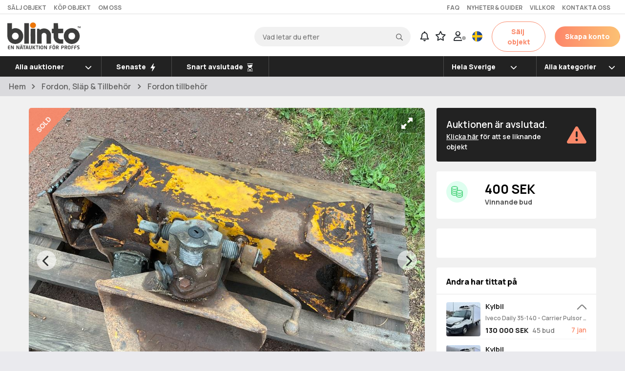

--- FILE ---
content_type: text/html; charset=UTF-8
request_url: https://www.blinto.se/auction/VBG-169576-75072/
body_size: 92830
content:
<!DOCTYPE html>
<html lang="sv">

<head>
    <meta http-equiv="content-type" content="text/html" charset="UTF-8">
    <meta http-equiv="X-UA-Compatible" content="IE=edge">
    <title>Lastbilsdrag - VBG | Blinto auktioner</title>
    
<script>
let loggedInBuyerId = 0;
let loggedInBuyerEmail = "";
let loggedInBuyerName = "";
let loggedInUserType = "";
let intercomAppId = "uy1o2elz";
let loggedInBuyerEmailHashed = "";
window.intercomSettings = {
    app_id: intercomAppId,
};
        var startIntercom = function(){var w=window;var ic=w.Intercom;if(typeof ic==="function"){ic('reattach_activator');ic('update',w.intercomSettings);}else{var d=document;var i=function(){i.c(arguments);};i.q=[];i.c=function(args){i.q.push(args);};w.Intercom=i;var l=function(){var s=d.createElement('script');s.type='text/javascript';s.async=true;s.src='https://widget.intercom.io/widget/' + intercomAppId;var x=d.getElementsByTagName('script')[0];x.parentNode.insertBefore(s, x);};if(document.readyState==='complete'){l();}else if(w.attachEvent){w.attachEvent('onload',l);}else{w.addEventListener('load',l,false);}}};
        if (window.location.href.indexOf('/auction/') == -1) {
        /*   setTimeout(startIntercom, 5*1000); */
        }

    </script>

    <meta name="keywords" content="Array">

    
    <link rel="shortcut icon" href="/blinto.ico" type="image/x-icon">
    <link rel="icon" type="image/png" href="/images/favicon-32x32.png" sizes="32x32">
    <link rel="icon" type="image/png" href="/images/favicon-16x16.png" sizes="16x16">
    <!--<link rel="stylesheet" href="https://pro.fontawesome.com/releases/v6.0.0/css/all.css" crossorigin="anonymous"/> -->
    <!--    <link rel="stylesheet" href="/css/font-awesome.5.10.0.all.css" /> -->
    <link rel="stylesheet" href="https://pro.fontawesome.com/releases/v5.10.0/css/all.css" integrity="sha384-AYmEC3Yw5cVb3ZcuHtOA93w35dYTsvhLPVnYs9eStHfGJvOvKxVfELGroGkvsg+p" crossorigin="anonymous"/>

    <!-- font awesome new stuff -->
    <!--<script defer src="https://pro.fontawesome.com/releases/v6.1.1/js/all.js" crossorigin="anonymous"></script> -->
    <script src="https://kit.fontawesome.com/c070b4a571.js" crossorigin="anonymous"></script>

    <script type="text/javascript" src="/javascript/blinto.js?ver=202601171"></script>

    <link href="https://code.jquery.com/ui/1.12.1/themes/ui-lightness/jquery-ui.css" rel="stylesheet">
    <script src="https://ajax.googleapis.com/ajax/libs/jquery/3.5.1/jquery.min.js"></script>
    <script src="https://code.jquery.com/ui/1.12.1/jquery-ui.min.js"></script>
    <script src="/javascript/axios.min.js"></script>

    <script src="https://cdnjs.cloudflare.com/ajax/libs/popper.js/1.14.3/umd/popper.min.js" integrity="sha384-ZMP7rVo3mIykV+2+9J3UJ46jBk0WLaUAdn689aCwoqbBJiSnjAK/l8WvCWPIPm49" crossorigin="anonymous"></script>
    <script src="https://cdnjs.cloudflare.com/ajax/libs/moment.js/2.24.0/moment.min.js"></script>
    <script defer src="https://cdn.jsdelivr.net/npm/bootstrap@4.5.3/dist/js/bootstrap.bundle.min.js" integrity="sha384-ho+j7jyWK8fNQe+A12Hb8AhRq26LrZ/JpcUGGOn+Y7RsweNrtN/tE3MoK7ZeZDyx" crossorigin="anonymous"></script>



    <link rel="stylesheet" href="https://fonts.googleapis.com/css2?family=Manrope:wght@200;300;400;500;523;600;700;800&display=swap">
    <link rel="stylesheet" type="text/css" href="/css/bootstrap/bootstrap.min.css" />
    <link rel="stylesheet" type="text/css" href="/css/style.css?ver=1028" />
        <link rel="stylesheet" type="text/css" href="/css/getJsCss.css?ver=068" />
    <script src="/javascript/autoNumeric-4.6.0.min.js"></script>





    <script type="text/javascript">
        (function() {
            var aws = document.createElement('script');
            aws.type = 'text/javascript';
            if (typeof(aws.async) != "undefined") { aws.async = true; }
            aws.src = 'https://d1pna5l3xsntoj.cloudfront.net/scripts/company/awAddGift.js#44BA3674B6E4CBA5FBA8248681018A64';
            var s = document.getElementsByTagName('script')[0];
            s.parentNode.insertBefore(aws, s);
        })();
        window.dataLayer = window.dataLayer || [];
                window.dataLayer.push({
            'loggedInBuyerEmail': loggedInBuyerEmail,
            'loggedInBuyerEmailHashed': loggedInBuyerEmailHashed
        });

        
        var translations = {"Logga in":"Logga in","Logga ut":"Logga ut","test":"value1","blinto":"Blinto","area":"area","annan":"annan","ratt":"ratt","en":"en","senaste":"Senaste","start":"kleines K&#252;ken","lastare":"lastare","materialhanterare":"materialhanterare","trailer":"trailer","stegmatare":"stegmatare","förhandsgranska":"F&#246;rhandsgranska\n","Skapa ett kostnadsfritt konto":"Skapa ett kostnadsfritt konto","Kontakta oss":"Kontakta oss","Om oss":"Om oss","Köp objekt":"K&#246;p objekt","Sälj objekt":"S&#228;lj objekt","Villkor":"Villkor","Nyheter & guider":"Nyheter & guider","Hållbarhet":"H&#229;llbarhet\t","Jobba hos blinto":"Jobba hos blinto","Vårt nyhetsbrev":"V&#229;rt nyhetsbrev","Nyheter och guider":"Nyheter och guider","Press":"Press","Så köper du med Blinto":"S&#229; k&#246;per du med Blinto","Finansiering":"Finansiering","Fraktinformation":"Fraktinformation","Blintos auktioner i Tyskland":"Blintos auktioner i Tyskland","Inloggning för budgivare":"Inloggning f&#246;r budgivare","Våra auktionsmäklare":"V&#229;ra auktionsm&#228;klare","Inloggning för säljare":"Inloggning f&#246;r s&#228;ljare","Frågor och svar":"Fr&#229;gor och svar","För budgivare":"F&#246;r budgivare","För säljare":"F&#246;r s&#228;ljare","Om Blinto":"Om blinto","Kontakt och hjälp":"Kontakt och hj&#228;lp","Användarvillkor":"Anv&#228;ndarvillkor","Min sida":"Min sida","Integritetspolicy":"Integritetspolicy","På mindre än fem minuter kan du registrera dig och vara igång med budgivning. Med ett konto hos oss kan du dessutom spara dina favoritobjekt, bevaka auktioner och mycket annat. Vad väntar du på?":"P&#229; mindre &#228;n fem minuter kan du registrera dig och vara ig&#229;ng med budgivning. Med ett konto hos oss kan du dessutom spara dina favoritobjekt, bevaka auktioner och mycket annat. Vad v&#228;ntar du p&#229;?","Skapa konto":"Skapa konto","Så här tycker våra kunder om Blinto":"S&#229; h&#228;r tycker v&#229;ra kunder om Blinto","Lantbruk & skogsbruk":"Lantbruk & skogsbruk","Entreprenad & Anläggning":"Entreprenad & anl&#228;ggning","Fordon & släp":"Fordon & sl&#228;p","Lift \/ kran \/ truck":"Lift \/ kran \/ truck","Byggmaskiner & Verktyg":"Byggmaskiner & verktyg","Redskap & Utrustning":"Redskap & utrustning","Verkstad & Industri":"Verkstad & industri","Alla auktioner":"Alla auktioner","Nya auktioner":"Nya auktioner","Snart avslutade auktioner":"Snart avslutade auktioner","Högsta bud":"H&#246;gsta bud","Lägsta bud":"L&#228;gsta bud","Flest bud":"Flest bud","Minst bud":"Minst bud","Avslutade auktioner":"Avslutade auktioner","Snart avslutade":"Snart avslutade","Hela sverige":"Hela Sverige","Historik":"Historik","Bevakningar":"Bevakningar","Inställningar":"Inst&#228;llningar","Logga in - budgivare":"Logga in - budgivare","Logga in - säljare":"Logga in - s&#228;ljare","Skapa konto - nav":"Skapa konto","Skapa bevakning":"Skapa bevakning","Visa fler":"Visa fler","Reservationspris ej uppnått":"Reservationspris ej uppn&#229;tt","Vill du ta bort ditt autobud? Observera att det kommer att ligga kvar på ditt just nu högsta bud.":"Vill du ta bort ditt autobud? Observera att det kommer att ligga kvar p&#229; ditt just nu h&#246;gsta bud.","Auktionen är avslutad":"Auktionen &#228;r avslutad.","Klicka här":"Klicka h&#228;r","för att se liknande objekt":"f&#246;r att se liknande objekt","Vinnande bud":"Vinnande bud","Vinstmarginalbeskattning tillämpas":"Vinstmarginalbeskattning till&#228;mpas","Moms kommer ej debiteras":"Moms kommer ej debiteras","Slagavgift på":"Slagavgift p&#229;","tillkommer":"tillkommer","Momsfri försäljning":"Momsfri f&#246;rs&#228;ljning","25 % moms tillkommer på lagt bud, samt":"25 % moms tillkommer p&#229; lagt bud, samt","slagavgift på":"slagavgift p&#229;","Grattis":"Grattis","Du vann budgivningen":"Du vann budgivningen","Ett mejl har skickats till dig med mer information":"Ett mejl har skickats till dig med mer information","Du vann tyvärr inte budgivningen":"Du vann tyv&#228;rr inte budgivningen","Kontrollerar bud":"Kontrollerar bud","som kommit in sent":"som kommit in sent","Avslutas":"Avslutas","Kvar av auktionen":"Kvar av auktionen","Ledande bud":"Ledande bud","Du leder budgivningen":"Du leder budgivningen","Reservationspris uppnått":"Reservationspris uppn&#229;tt","samt slagavgift på":"samt slagavgift p&#229;","(exkl. moms)":"(exkl. moms)","25 % moms tillkommer på lagt bud":"25 % moms tillkommer p&#229; lagt bud","Lägg ett bud":"L&#228;gg ett bud","Felaktiga inloggningsuppgifter":"Felaktiga inloggningsuppgifter","Lösenord":"L&#246;senord","Registrera dig":"Registrera dig","Jag har glömt mitt lösenord":"Jag har gl&#246;mt mitt l&#246;senord","Glömt lösenord":"Gl&#246;mt l&#246;senord","Endast företag kan lägga bud på den här auktionen":"Endast f&#246;retag kan l&#228;gga bud p&#229; den h&#228;r auktionen","Du har blivit överbjuden":"Du har blivit &#246;verbjuden","Bud":"Bud","Autobud":"Autobud","Du leder budgivningen och kan därför inte lägga ytterligare bud. Välj i stället autobud.":"Du leder budgivningen och kan d&#228;rf&#246;r inte l&#228;gga ytterligare bud. V&#228;lj i st&#228;llet autobud.","Fyll i valfritt belopp":"Fyll i valfritt belopp","Bekräfta":"Bekr&#228;fta","Mitt hemliga autobud":"Mitt hemliga autobud","Ändra":"&#196;ndra","Ta bort":"Ta bort","Lägg ett autobud":"L&#228;gg ett autobud","Lägg bud":"L&#228;gg bud","Lägg Autobud":"L&#228;gg Autobud","Budhistorik":"Budhistorik","Tid":"Tid","Budgivare":"Budgivare","Kontakta din lokala mäklare":"Kontakta din lokala m&#228;klare","något att sälja":"n&#229;got att s&#228;lja","Med Blinto säljer du tryggt och smidigt till fler än 110 000 budgivare över hela Europa.":"Med Blinto s&#228;ljer du tryggt och smidigt till fler &#228;n 110 000 budgivare &#246;ver hela Europa","Vi kör era maskiner och andra skrymmande saker":"Vi k&#246;r era maskiner och andra skrymmande saker","Fakta":"Fakta","Fabrikat":"Fabrikat","Årsmodell":"&#197;rsmodell","Längd":"L&#228;ngd","Tjänstevikt":"Tj&#228;nstevikt","Senaste besiktning":"Senaste besiktning","Växellåda":"V&#228;xell&#229;da","Manuell":"Manuell","Däckdimension fram":"D&#228;ckdimension fram","Max last":"Max last","Tillverkad":"Tillverkad","Max släpvikt":"Max sl&#228;pvikt","Modell":"Modell","Motoreffekt":"Motoreffekt","Bredd":"Bredd","Totalvikt":"Totalvikt","Färg":"F&#228;rg","Drivmedel":"Drivmedel","Däckdimension bak":"D&#228;ckdimension bak","Besiktad till":"Besiktad till","Fordonsslag":"Fordonsslag","Viktig info":"Viktig info","Du som köpare skall alltid kontrollera objektet vid avhämtning. Eventuella anmärkningar härefter beaktas inte. Om objektet skiljer sig väsentligt från objektsbeskrivningen skall Blinto kontaktas innan objektet transporteras.":"Du som k&#246;pare skall alltid kontrollera objektet vid avh&#228;mtning. Eventuella anm&#228;rkningar h&#228;refter beaktas inte. Om objektet skiljer sig v&#228;sentligt fr&#229;n objektsbeskrivningen skall Blinto kontaktas innan objektet transporteras.","Om det i auktionsunderlaget uttrycks att objektet är ett reparationsobjekt, har det ej fått en fullständig kontroll eller provkörning. Objektet kan ha andra fel än de som har beskrivits och detta bör beaktas vid budgivning. Reparationsobjekt kan ej reklameras.":"Om det i auktionsunderlaget uttrycks att objektet &#228;r ett reparationsobjekt, har det ej f&#229;tt en fullst&#228;ndig kontroll eller provk&#246;rning. Objektet kan ha andra fel &#228;n de som har beskrivits och detta b&#246;r beaktas vid budgivning. Reparationsobjekt kan ej reklameras.","Personbilar och lastbilar med ett uppskattat värde på under 30 000 SEK ses som reparationsobjekt vilket du som köpare får ta med i kalkylen. Säljarna kan inte ta ansvar för vad som händer med ett fordon efter avhämtning då det är omöjligt att veta när ett fordon i den här prisklassen behöver repareras nästa gång.":"Personbilar och lastbilar med ett uppskattat v&#228;rde p&#229; under 30 000 SEK ses som reparationsobjekt vilket du som k&#246;pare f&#229;r ta med i kalkylen. S&#228;ljarna kan inte ta ansvar f&#246;r vad som h&#228;nder med ett fordon efter avh&#228;mtning d&#229; det &#228;r om&#246;jligt att veta n&#228;r ett fordon i den h&#228;r prisklassen beh&#246;ver repareras n&#228;sta g&#229;ng.","Alla objekt som auktioneras ut på":"Alla objekt som auktioneras ut p&#229;","finns på plats hos ägaren, du som köpare ansvarar själv för hämtning och frakt.":"finns p&#229; plats hos &#228;garen, du som k&#246;pare ansvarar sj&#228;lv f&#246;r h&#228;mtning och frakt.","Bensin":"Bensin","Vit":"Vit","Personbil":"Personbil","Karta":"Karta","Visa interaktiv karta":"Visa interaktiv karta","Video":"Video","bilder":"bilder","Favorit":"Favorit","Dela":"Dela","Bevaka":"Bevaka","Så här går det till att delta i en auktion på Blinto":"S&#229; h&#228;r g&#229;r det till att delta i en auktion p&#229; Blinto","Steg 1":"Steg 1","Innan du kan lägga bud på blinto.se behöver du skapa ett kostnadsfritt konto. Du kan registrera dig som svensk privatperson, svenskt företag eller utländskt företag inom EU. För svenska användare använder vi BankID som verifikationsmetod":"Innan du kan l&#228;gga bud p&#229; blinto.se beh&#246;ver du skapa ett kostnadsfritt konto. Du kan registrera dig som svensk privatperson, svenskt f&#246;retag eller utl&#228;ndskt f&#246;retag inom EU. F&#246;r svenska anv&#228;ndare anv&#228;nder vi BankID som verifikationsmetod","Din information behandlas givetvis under sekretess och kommer aldrig att lämnas ut till tredje part":"Din information behandlas givetvis under sekretess och kommer aldrig att l&#228;mnas ut till tredje part","Givetvis läser du och godkänner också våra":"Givetvis l&#228;ser du och godk&#228;nner ocks&#229; v&#229;ra","innan du registrerar dig":"innan du registrerar dig","Steg 2":"Steg 2","Hitta intressant objekt":"Hitta intressant objekt","På vår sajt kan du söka på intressanta objekt vid namn, kategorier eller geografisk plats. Klicka på det objekt du är intresserad av för att läsa mer om just det objektet":"P&#229; v&#229;r sajt kan du s&#246;ka p&#229; intressanta objekt vid namn, kategorier eller geografisk plats. Klicka p&#229; det objekt du &#228;r intresserad av f&#246;r att l&#228;sa mer om just det objektet","Steg 3":"Steg 3","När du hittat ett intressant objekt kan du lägga ett bud, antingen ett vanligt eller ett autobud. Ett autobud budar åt dig upp till det maxbelopp du angivit, utan att du själv aktivt behöver delta":"N&#228;r du hittat ett intressant objekt kan du l&#228;gga ett bud, antingen ett vanligt eller ett autobud. Ett autobud budar &#229;t dig upp till det maxbelopp du angivit, utan att du sj&#228;lv aktivt beh&#246;ver delta","När du vinner en budgivning och reservationspris är uppnått får du en bekräftelse via e-post som bekräftar detta. En faktura kommer att skickas till dig inom någon timme via e-post till det e-postkonto du registrerade ditt budgivarkonto med":"N&#228;r du vinner en budgivning och reservationspris &#228;r uppn&#229;tt f&#229;r du en bekr&#228;ftelse via e-post som bekr&#228;ftar detta. En faktura kommer att skickas till dig inom n&#229;gon timme via e-post till det e-postkonto du registrerade ditt budgivarkonto med","Steg 4":"Steg 4","Steg 5":"Steg 5","Boka tid för upphämtning":"Boka tid f&#246;r upph&#228;mtning","Efter att du betalat fakturan genereras en unik kod, och du får ett mejl med säljarens uppgifter och detaljerna kring upphämtning av objekt. Normalt tar det 1?2 bankdagar innan du får utlämningsinformation via e-post. Du hämtar själv ditt objekt där säljaren anger eller på avtalad plats för upphämtning. Blinto har inget eget lager":"Efter att du betalat fakturan genereras en unik kod, och du f&#229;r ett mejl med s&#228;ljarens uppgifter och detaljerna kring upph&#228;mtning av objekt. Normalt tar det 1?2 bankdagar innan du f&#229;r utl&#228;mningsinformation via e-post. Du h&#228;mtar sj&#228;lv ditt objekt d&#228;r s&#228;ljaren anger eller p&#229; avtalad plats f&#246;r upph&#228;mtning. Blinto har inget eget lager","Känns något fortfarande svårt eller oklart rekommenderar vi dig att läsa igenom våra":"K&#228;nns n&#229;got fortfarande sv&#229;rt eller oklart rekommenderar vi dig att l&#228;sa igenom v&#229;ra","frågor & svar":"fr&#229;gor & svar","eller kontakta":"eller kontakta","kundservice":"kundservice","Köpinformation":"K&#246;pinformation","Innan du kan lägga bud på blinto.se behöver du skapa ett kostnadsfritt konto. Du kan registrera dig som svensk privatperson, svenskt företag eller utländskt företag inom EU. För svenska användare använder vi BankID som verifieringsmetod. Din information behandlas givetvis under sekretess och kommer aldrig att lämnas ut till tredje part. Givetvis läser du och godkänner också våra <a href=\"\/buyerterms\">villkor innan du registrerar dig.<\/a>":"Innan du kan l&#228;gga bud p&#229; blinto.se beh&#246;ver du skapa ett kostnadsfritt konto. Du kan registrera dig som svensk privatperson, svenskt f&#246;retag eller utl&#228;ndskt f&#246;retag inom EU. F&#246;r svenska anv&#228;ndare anv&#228;nder vi BankID som verifikationsmetod. Din information behandlas givetvis under sekretess och kommer aldrig att l&#228;mnas ut till tredje part. Givetvis l&#228;ser du och godk&#228;nner ocks&#229; v&#229;ra <a href=\"\/buyerterms\">villkor<\/a> innan du registrerar dig.","När du hittat ett intressant objekt kan du lägga ett bud, antingen ett vanligt eller ett autobud. Du hittar enkelt intressanta objekt genom att söka efter särskilda namn, kategorier eller geografiska platser. Ett autobud budar till dig upp till det maxbelopp du angivit, utan att du själv aktivt behöver delta. Budgivningen är en öppen process där alla kan se de aktuella buden under anbudstiden. För varje lagt bud förlängs budgivningen automatiskt med 3 minuter för att alla intressenter ska ha chans att delta.":"N&#228;r du hittat ett intressant objekt kan du l&#228;gga ett bud, antingen ett vanligt eller ett autobud. Du hittar enkelt intressanta objekt genom att s&#246;ka efter s&#228;rskilda namn, kategorier eller geografiska platser. Ett autobud budar &#229;t dig upp till det maxbelopp du angivit, utan att du sj&#228;lv aktivt beh&#246;ver delta. Budgivningen &#228;r en &#246;ppen process d&#228;r alla kan se de aktuella buden under anbudstiden. F&#246;r varje lagt bud f&#246;rl&#228;ngs budgivningen automatiskt med 3 minuter f&#246;r att alla intressenter ska ha chans att delta.","När du är högsta budgivare och auktionen avslutas, antingen genom att du uppnår reservationspriset, eller genom vidare förhandling, får du en bekräftelse via e-post som bekräftar detta. En faktura kommer att skickas till dig inom någon timme via e-post till det e-postkonto du registrerade ditt budgivarkonto med.":"N&#228;r du &#228;r h&#246;gsta budgivare och auktionen avslutas, antingen genom att du uppn&#229;r reservationspriset, eller genom vidare f&#246;rhandling, f&#229;r du en bekr&#228;ftelse via e-post som bekr&#228;ftar detta. En faktura kommer att skickas till dig inom n&#229;gon timme via e-post till det e-postkonto du registrerade ditt budgivarkonto med.","Boka tid för hämtning":"Boka tid f&#246;r h&#228;mtning","Efter att du betalat fakturan genereras en unik kod, och du får ett mejl med säljarens uppgifter och detaljerna kring upphämtning av objekt. Normalt tar det 1?2 bankdagar innan du får utlämningsinformation via e-post. Du hämtar själv ditt objekt där säljaren anger eller på avtalad plats för upphämtning. Blinto har inget eget lager.":"Efter att du betalat fakturan genereras en unik kod, och du f&#229;r ett mejl med s&#228;ljarens uppgifter och detaljerna kring upph&#228;mtning av objekt. Normalt tar det 1&#8211;2 bankdagar innan du f&#229;r utl&#228;mningsinformation via e-post. Du h&#228;mtar sj&#228;lv ditt objekt d&#228;r s&#228;ljaren anger eller p&#229; avtalad plats f&#246;r upph&#228;mtning. Blinto har inget eget lager.","Känns något fortfarande svårt eller oklart rekommenderar vi dig att läsa igenom våra <a href=\"\/faq\">frågor & svar eller kontakta <a href=\"\/contact\">kundservice.":"K&#228;nns n&#229;got fortfarande sv&#229;rt eller oklart rekommenderar vi dig att l&#228;sa igenom v&#229;ra <a href=\"\/faq\">fr&#229;gor & svar eller kontakta <a href=\"\/contact\">kundservice<\/a>.","Steg":"Steg ","Vilka är Blinto?":"Vilka &#228;r Blinto?","förmedlat objektsvärde":"f&#246;rmedlat objektsv&#228;rde","besök per månad":"bes&#246;k per m&#229;nad","registrerade budgivare":"registrerade budgivare","Blinto grundades i Växjö hösten 2018 för att erbjuda ett cirkulärt sätt att ge begagnade maskiner och nyttofordon förlängd livslängd och syfte hos nya ägare. Med ambitionen att erbjuda både säljare och köpare möjlighet att mötas via en komplett nätauktionstjänst byggd på modern digital teknik förmedlar vi affären med högsta personliga service. Vi verkar idag över hela landet och är Sveriges snabbast växande nätauktionstjänst.":"Blinto grundades i V&#228;xj&#246; h&#246;sten 2018 f&#246;r att erbjuda ett cirkul&#228;rt s&#228;tt att ge begagnade maskiner och nyttofordon f&#246;rl&#228;ngd livsl&#228;ngd och syfte hos nya &#228;gare. Med ambitionen att erbjuda b&#229;de s&#228;ljare och k&#246;pare m&#246;jlighet att m&#246;tas via en komplett n&#228;tauktionstj&#228;nst byggd p&#229; modern digital teknik f&#246;rmedlar vi aff&#228;ren med h&#246;gsta personliga service. Vi verkar idag &#246;ver hela landet och &#228;r Sveriges snabbast v&#228;xande n&#228;tauktionstj&#228;nst.","Vad vi gör":"Vad vi g&#246;r","De produkter som i första hand auktioneras på Blinto.se är entreprenadmaskiner, nyttofordon och verktyg. Är du som företagare intresserad av att använda Blinto som förmedlare för din försäljning läs gärna mer på <a href=\"https:\/\/salj.blinto.se\/\">sälj med Blinto<\/a>.":"De produkter som i f&#246;rsta hand auktioneras p&#229; Blinto.se &#228;r entreprenadmaskiner, nyttofordon och verktyg. &#196;r du som f&#246;retagare intresserad av att anv&#228;nda Blinto som f&#246;rmedlare f&#246;r din f&#246;rs&#228;ljning l&#228;s g&#228;rna mer p&#229; <a href=\"https:\/\/salj.blinto.se\/\">s&#228;lj med Blinto<\/a>.","Trygghet":"Trygghet","Oavsett om du lägger bud eller auktionerar ut objekt kan du känna dig trygg då tekniken vi använder håller en väldigt hög säkerhetsnivå. För att kunna erbjuda en trygg och seriös budgivning arbetar vi med BankID för att säkerställa våra användares identitet. Dessutom kontrolleras, beskrivs och fotograferas föremålen som förmedlas på plats hos säljaren av Blintos kunniga mäklare. Mäklaren finns även med som stöd för dig som säljare genom hela processen.":"Oavsett om du l&#228;gger bud eller auktionerar ut objekt kan du k&#228;nna dig trygg d&#229; tekniken vi anv&#228;nder h&#229;ller en v&#228;ldigt h&#246;g s&#228;kerhetsniv&#229;. F&#246;r att kunna erbjuda en trygg och seri&#246;s budgivning arbetar vi med BankID f&#246;r att s&#228;kerst&#228;lla v&#229;ra anv&#228;ndares identitet. Dessutom kontrolleras, beskrivs och fotograferas f&#246;rem&#229;len som f&#246;rmedlas p&#229; plats hos s&#228;ljaren av Blintos kunniga m&#228;klare. M&#228;klaren finns &#228;ven med som st&#246;d f&#246;r dig som s&#228;ljare genom hela processen.","Enkelhet":"Enkelhet","För dig som budgivare ska det vara enkelt och tydligt att kunna delta i- och följa budgivningen, såväl aktiva auktioner som historik. För att delta i budgivningen och bli en del av Sveriges snabbast växande nätauktion behöver du registrera ett konto, det gör du enkelt genom att <a href=\"https:\/\/www.blinto.se\/register\">klicka här<\/a>.":"F&#246;r dig som budgivare ska det vara enkelt och tydligt att kunna delta i- och f&#246;lja budgivningen, s&#229;v&#228;l aktiva auktioner som historik. F&#246;r att delta i budgivningen och bli en del av Sveriges snabbast v&#228;xande n&#228;tauktion beh&#246;ver du registrera ett konto, det g&#246;r du enkelt genom att <a href=\"https:\/\/www.blinto.se\/register\">klicka h&#228;r<\/a>.","Du kan alltid nå våra kunniga medarbetare på kundservice under kontorstid på":"Du kan alltid n&#229; v&#229;ra kunniga medarbetare p&#229; kundservice under kontorstid p&#229;","eller på":"eller p&#229;","Välkommen till Sveriges snabbast växande auktionssajt":"V&#228;lkommen till Sveriges snabbast v&#228;xande auktionssajt","Blinto ? en modern, digital nätauktion för proffs!":"Blinto ? en modern, digital n&#228;tauktion f&#246;r proffs!","Blinto - en modern, digital nätauktion för proffs!":"Blinto - en modern, digital n&#228;tauktion f&#246;r proffs!","Läs vad andra tycker om oss:":"L&#228;s vad andra tycker om oss:","Följ oss på sociala medier:":"F&#246;lj oss p&#229; sociala medier:","Blinto på Facebook":"Blinto p&#229; Facebook","Blinto på LinkedIn":"Blinto p&#229; LinkedIn","Blinto på Youtube":"Blinto p&#229; Youtube","Blinto på Instagram":"Blinto p&#229; Instagram","Välkommen":"V&#228;lkommen","Här ser du en sammanfattning vad som hänt senaste tiden":"H&#228;r ser du en sammanfattning vad som h&#228;nt senaste tiden","Just nu finns det inga aktiviteter att visa. Visste du att du under tiden kan favoritmarkera auktioner och skapa <a href=\"\/user_views?view=watches\">bevakningar<\/a> på sökord som intresserar dig?":"Just nu finns det inga aktiviteter att visa. Visste du att du under tiden kan favoritmarkera auktioner och skapa <a href=\"\/user_views?view=watches\">bevakningar<\/a> p&#229; s&#246;kord som intresserar dig?","Något gick fel när vi hämtade din information, testa att":"N&#229;got gick fel n&#228;r vi h&#228;mtade din information, testa att","ladda om sidan":"ladda om sidan","eller försök igen senare":"eller f&#246;rs&#246;k igen senare","Senaste händelser":"Senaste h&#228;ndelser","Visa all historik":"Visa all historik","Inga nya händelser att visa":"Inga nya h&#228;ndelser att visa","Pågående budgivningar":"P&#229;g&#229;ende budgivningar","Visa alla":"Visa alla","DU LEDER":"DU LEDER","Visa objekt":"Visa objekt","Du har inga pågående budgivningar just nu":"Du har inga p&#229;g&#229;ende budgivningar just nu","Budgivningsöversikt":"Budgivnings&#246;versikt","lagda bud":"Lagda bud","vunna auktioner":"Vunna auktioner","Du har nyligen besökt":"Du har nyligen bes&#246;kt","Du kanske gillar":"Du kanske gillar","Du blev överbjuden på":"Du blev &#246;verbjuden p&#229;","Nytt ledande bud är":"Nytt ledande bud &#228;r","Du leder nu budgivningen för":"Du leder nu budgivningen f&#246;r","med ett bud på":"med ett bud p&#229;","Slutpris blev":"Slutpris blev","Objektet såldes ej.":"Objektet s&#229;ldes ej.","Favoritmarkerad auktion":"Favoritmarkerad auktion","avslutad":"avslutad","nya":"nya","nytt":"nytt","Det finns":"Det finns","objekt som matchar en eller flera av dina bevakningar":"objekt som matchar en eller flera av dina bevakningar","vann":"vann","förlorade":"f&#246;rlorade","Auktion avslutad":"Auktion avslutad","Du":"Du","budgivningen på":"budgivningen p&#229;","ÖVERBJUDEN":"&#214;VERBJUDEN","Inga":"Inga","Inloggad som":"Inloggad som","Hem":"Hem","Favoriter":"Favoriter","Min historik":"Min historik","Håll dina uppgifter uppdaterade så vi lätt kan nå dig i samband med nästa auktionsvinst":"H&#229;ll dina uppgifter uppdaterade s&#229; vi l&#228;tt kan n&#229; dig i samband med n&#228;sta auktionsvinst","Mina bud":"Mina bud","Historik över din budgivning":"Historik &#246;ver din budgivning","Mina genomförda köp":"Mina genomf&#246;rda k&#246;p","Historik över dina köp":"Historik &#246;ver dina k&#246;p","Mina favoriter":"Mina favoriter","Här visas alla auktioner du markerat som favoriter. Avslutade auktioner tas automatiskt bort ur listan efter 30 dagar":"H&#228;r visas alla auktioner du markerat som favoriter. Avslutade auktioner tas automatiskt bort ur listan efter 30 dagar","Du har inga favoritmarkerade objekt just nu":"Du har inga favoritmarkerade objekt just nu","Något gick fel när vi hämtade din information. Var vänlig försök igen om en stund":"N&#229;got gick fel n&#228;r vi h&#228;mtade din information. Var v&#228;nlig f&#246;rs&#246;k igen om en stund","Pågående auktioner":"P&#229;g&#229;ende auktioner","Ta bort favorit":"Ta bort favorit","Favoriten borttagen":"Favoriten borttagen","Något gick fel, försök igen senare":"N&#229;got gick fel, f&#246;rs&#246;k igen senare","Är du säker på att du vill ta bort favoriten":"&#196;r du s&#228;ker p&#229; att du vill ta bort favoriten?","bÄrsekrt":"b&#228;rsekrt","Genom att skapa en bevakning kan du smidigt hålla koll på när objekt som matchar din bevakning läggs upp på Blinto. Ikonen för bevakningar ovan visar när en ny auktion lagts upp som matchar dina bevakningar. Om du har missat en ny matchning under dagen kommer detta som mejl under kvällen. Smart, eller hur?":"Genom att skapa en bevakning kan du smidigt h&#229;lla koll p&#229; n&#228;r objekt som matchar din bevakning l&#228;ggs upp p&#229; Blinto. Ikonen f&#246;r bevakningar ovan visar n&#228;r en ny auktion lagts upp som matchar dina bevakningar. Om du har missat en ny matchning under dagen kommer detta som mejl under kv&#228;llen. Smart, eller hur?","Tips! Var lagom specifik i din sökfras, du kommer endast få notiser och epost gällande objekt som stämmer med samtliga sökord. Ange den typ av objekt, modell eller varumärke du är intresserad av i söktextfältet. Välj även kategori och län för bättre resultat. Exempel på söktexter: <b>Volvo L90<\/b>, <b>Planerskopa<\/b>, eller <b>Hjulgrävare<\/b>. I dagsläget går det endast att söka i ett län eller hela Sverige. Vill du bevaka objekt i fler län? Lägg upp en bevakning för varje län av intresse.":"Tips! Var lagom specifik i din s&#246;kfras, du kommer endast f&#229; notiser och epost g&#228;llande objekt som st&#228;mmer med samtliga s&#246;kord. Ange den typ av objekt, modell eller varum&#228;rke du &#228;r intresserad av i s&#246;ktextf&#228;ltet. V&#228;lj &#228;ven kategori och l&#228;n f&#246;r b&#228;ttre resultat. Exempel p&#229; s&#246;ktexter: <b>Volvo L90<\/b>, <b>Planerskopa<\/b>, eller <b>Hjulgr&#228;vare<\/b>. I dagsl&#228;get g&#229;r det endast att s&#246;ka i ett l&#228;n eller hela Sverige. Vill du bevaka objekt i fler l&#228;n? L&#228;gg upp en bevakning f&#246;r varje l&#228;n av intresse.","Genom att skapa en bevakning kan du smidigt hålla koll på när objekt som matchar din bevakning läggs upp på Blinto.":"Genom att skapa en bevakning kan du smidigt h&#229;lla koll p&#229; n&#228;r objekt som matchar din bevakning l&#228;ggs upp p&#229; Blinto.","Ikonen":"Ikonen","för bevakningar ovan visar när en ny auktion lagts upp som matchar dina bevakningar. Om du har missat en ny matchning under dagen kommer detta som mejl under kvällen. Smart, eller hur?":"f&#246;r bevakningar ovan visar n&#228;r en ny auktion lagts upp som matchar dina bevakningar. Om du har missat en ny matchning under dagen kommer detta som mejl under kv&#228;llen. Smart, eller hur?","Vad vill du bevaka?":"Vad vill du bevaka?","Tex Saxlift eller Volvo L90":"Tex \"Saxlift\" eller \"Volvo L90\"","Kategori":"Kategori","Geografisk avgränsning":"Geografisk avgr&#228;nsning","Mejlbevakning":"Mejlbevakning","Se dina bevakningar under":"Se dina bevakningar under","Avbryt":"Avbryt","Söktips":"S&#246;ktips","VVS":"VVS","Inventarier & Fastighet":"Inventarier & Fastighet","El & Energi":"El & Energi","Fordon, Släp & Tillbehör":"Fordon, Sl&#228;p & Tillbeh&#246;r","Lantbruk, Skogsbruk & Grönytor":"Lantbruk, Skogsbruk & Gr&#246;nytor","Liftar, Kranar & Truckar":"Liftar, Kranar & Truckar","Personalvagnar & Bodar":"Personalvagnar & Bodar","Övrigt":"&#214;vrigt","Alla kategorier":"Alla kategorier","Mina uppgifter":"Mina uppgifter","Mina bevakningar":"Mina bevakningar","Uppgifter":"Uppgifter","Här får du en enkel översikt över dina bevakningar och vad som hänt i dessa ämnen sedan sist.":"H&#228;r f&#229;r du en enkel &#246;versikt &#246;ver dina bevakningar och vad som h&#228;nt i dessa &#228;mnen sedan sist.","Skapa en bevakning":"Skapa en bevakning","Markera alla som visade":"Markera alla som visade","Du har inte skapat några bevakningar än":"Du har inte skapat n&#229;gra bevakningar &#228;n","Bevakning":"Bevakning","Avgränsning":"Avgr&#228;nsning","Hantera":"Hantera","Lägg till en bevakning för att enkelt kunna hålla koll på objekt du inte vill missa. Du väljer själv avgränsning och om du vill få e-post vid uppdateringar.":"L&#228;gg till en bevakning f&#246;r att enkelt kunna h&#229;lla koll p&#229; objekt du inte vill missa. Du v&#228;ljer sj&#228;lv avgr&#228;nsning och om du vill f&#229; e-post vid uppdateringar.","Uppdateringar via e-post":"Uppdateringar via e-post","Spara":"Spara","Uppdatera bevakning":"Uppdatera bevakning","Uppdatera":"Uppdatera","Är du säker på att du vill ta bort bevakningen?":"&#196;r du s&#228;ker p&#229; att du vill ta bort bevakningen?","Bevakning borttagen":"Bevakning borttagen","Kunde inte ta bort bevakning, försök igen":"Kunde inte ta bort bevakning, f&#246;rs&#246;k igen","Ej tillåtet tecken i söktexten!":"Ej till&#229;tet tecken i s&#246;ktexten!","Sökfrasen måste innehålla minst tre tecken.":"S&#246;kfrasen m&#229;ste inneh&#229;lla minst tre tecken.","Sökfrasen måste innehålla minst ett ord med minst tre tecken.":"S&#246;kfrasen m&#229;ste inneh&#229;lla minst ett ord med minst tre tecken.","Ditt konto är nu aktiverat och du är inloggad.":"Ditt konto &#228;r nu aktiverat och du &#228;r inloggad.","Dina uppgifter är nu sparade.":"Dina uppgifter &#228;r nu sparade.","Din ansökan är mottagen!":"Din ans&#246;kan &#228;r mottagen!","Ditt autobud har tagits bort!":"Ditt autobud har tagits bort!","Din bevakning har tagits bort!":"Din bevakning har tagits bort!","Din bevakning har uppdaterats!":"Din bevakning har uppdaterats!","Bevakning skapad!":"Bevakning skapad!","Mina inställningar":"Mina inst&#228;llningar","Justera alla kontorelaterade inställningar såsom kontaktuppgifter, lösenord och e-post":"Justera alla kontorelaterade inst&#228;llningar s&#229;som kontaktuppgifter, l&#246;senord och e-post","Adress och kontaktuppgifter":"Adress och kontaktuppgifter","Säkerhet":"S&#228;kerhet","Lösenord och inloggningshistorik":"L&#246;senord och inloggningshistorik","E-post & SMS":"E-post & SMS","Välj vilka utskick du vill ta emot":"V&#228;lj vilka utskick du vill ta emot","Se till att hålla dina uppgifter aktuella så att vi enkelt kan kontakta dig vid nästa vunna auktion.":"Se till att h&#229;lla dina uppgifter aktuella s&#229; att vi enkelt kan kontakta dig vid n&#228;sta vunna auktion.","Kontotyp":"Kontotyp","Budgivar-ID":"Budgivar-ID","Gatuadress":"Gatuadress","Postnummer":"Postnummer","Postort":"Postort","Land":"Land","Användaruppgifter":"Anv&#228;ndaruppgifter","Förnamn":"F&#246;rnamn","Efternamn":"Efternamn","Mobiltelefon":"Mobiltelefon","E-postadress":"E-postadress","Spara uppgifter":"Spara uppgifter","Vill du ändra ditt lösenord?":"Vill du &#228;ndra ditt l&#246;senord?","Du kan enkelt uppdatera dina inloggningsuppgifter via":"Du kan enkelt uppdatera dina inloggningsuppgifter via","Innan du budar är det viktigt att du ser till så att du är inloggad på rätt konto (som företagare eller privatperson). Om du vinner en auktion ställs din faktura på de uppgifter du lämnat för detta konto.":"Innan du budar &#228;r det viktigt att du ser till s&#229; att du &#228;r inloggad p&#229; r&#228;tt konto (som f&#246;retagare eller privatperson). Om du vinner en auktion st&#228;lls din faktura p&#229; de uppgifter du l&#228;mnat f&#246;r detta konto.","Felaktigt telefonnummer":"Felaktigt telefonnummer","Vänligen ange landskod":"V&#228;nligen ange landskod","Obligatoriskt":"Obligatoriskt","Ange en giltig e-postadress":"Ange en giltig e-postadress","Ange ett giltigt postnummer":"Ange ett giltigt postnummer","Något gick snett, försök igen senare.":"N&#229;got gick snett, f&#246;rs&#246;k igen senare.","Svenskt företag":"Svenskt f&#246;retag","Svensk privatperson":"Svensk privatperson","Utländskt företag inom EU":"Utl&#228;ndskt f&#246;retag inom EU","Utländskt företag utanför EU":"Utl&#228;ndskt f&#246;retag utanf&#246;r EU","Namn":"Namn","Företagsnamn":"F&#246;retagsnamn","Adressuppgifter":"Adressuppgifter","Företagsuppgifter":"F&#246;retagsuppgifter","Personnummer":"Personnummer","Organisationsnummer":"Organisationsnummer","Okänt fel":"Ok&#228;nt fel","Ogiltigt anrop":"Ogiltigt anrop","Ej tillåtet":"Ej till&#229;tet","Ogiltigt lösenord":"Ogiltigt l&#246;senord","Lösenorden matchar inte":"L&#246;senorden matchar inte","Lösenord måste vara minst":"L&#246;senord m&#229;ste vara minst","tecken":"tecken","Lösenordet uppdaterat":"L&#246;senordet uppdaterat","Lösenordet får inte innehålla följande tecken:":"L&#246;senordet f&#229;r inte inneh&#229;lla f&#246;ljande tecken:","Uppdatering misslyckades":"Uppdatering misslyckades","Ogiltig e-postadress":"Ogiltig e-postadress","E-postadressen är upptagen":"E-postadressen &#228;r upptagen","Ogiltigt telefonnummer":"Ogiltigt telefonnummer","Ogiltigt postnummer":"Ogiltigt postnummer","Alla fält måste fyllas i":"Alla f&#228;lt m&#229;ste fyllas i","Information uppdaterad":"Information uppdaterad","Inställningar uppdaterade":"Inst&#228;llningar uppdaterade","Kunde inte spara inställningar, vänligen försök igen":"Kunde inte spara inst&#228;llningar, v&#228;nligen f&#246;rs&#246;k igen","Bevakningen borttagen":"Bevakningen borttagen","Tillbaka":"Tillbaka","Hantera all säkerhetsinformation för ditt konto, ändra lösenord eller inaktivera ditt konto.":"Hantera all s&#228;kerhetsinformation f&#246;r ditt konto, &#228;ndra l&#246;senord eller inaktivera ditt konto.","Ändra ditt lösenord":"&#196;ndra ditt l&#246;senord","Nuvarande lösenord":"Nuvarande l&#246;senord","Nytt lösenord":"Nytt l&#246;senord","Bekräfta nytt lösenord":"Bekr&#228;fta nytt l&#246;senord","Uppdatera lösenord":"Uppdatera l&#246;senord","E-postinställningar":"E-postinst&#228;llningar","Påminnelser kring auktioner":"P&#229;minnelser kring auktioner","Vi skickar påminnelser till dig innan en auktion som du varit budgivare i eller favoritmarkerat slutar: en när det är 18 timmar kvar och en till när det är 30 minuter kvar. Här kan du bestämma hur du får dessa meddelanden":"Vi skickar p&#229;minnelser till dig innan en auktion som du varit budgivare i eller favoritmarkerat slutar: en n&#228;r det &#228;r 18 timmar kvar och en till n&#228;r det &#228;r 30 minuter kvar. H&#228;r kan du best&#228;mma hur du f&#229;r dessa meddelanden","Via e-post - 18 timmar innan":"Via e-post - 18 timmar innan","Via e-post - 30 minuter innan":"Via e-post - 30 minuter innan","Via SMS - 30 minuter innan":"Via SMS - 30 minuter innan","Nyhetsbrev":"Nyhetsbrev","Få en sammanfattning med de hetaste objekten, nyheter och erbjudanden direkt i din inkorg varje vecka.":"F&#229; en sammanfattning med de hetaste objekten, nyheter och erbjudanden direkt i din inkorg varje vecka.","Ja tack":"Ja tack","Här ser du alla dina bud och får överblick över budgivningen. Klicka på ett objekt i listan för info om inropsavgift och moms.":"H&#228;r ser du alla dina bud och f&#229;r &#246;verblick &#246;ver budgivningen. Klicka p&#229; ett objekt i listan f&#246;r info om inropsavgift och moms.","Det gick inte att hämta dina bud just nu, vänligen försök igen senare.":"Det gick inte att h&#228;mta dina bud just nu, v&#228;nligen f&#246;rs&#246;k igen senare.","Det finns för närvarande inga bud att visa":"Det finns f&#246;r n&#228;rvarande inga bud att visa","Visa avslutade auktioner":"Visa avslutade auktioner","Visa pågående auktioner":"Visa p&#229;g&#229;ende auktioner","Föregående":"F&#246;reg&#229;ende","Visar bud":"Visar bud","av":"av","Bud per sida":"Bud per sida","Nästa":"N&#228;sta","Sökningen matchade tyvärr inga bud":"S&#246;kningen matchade tyv&#228;rr inga bud","Det finns inga bud att visa":"Det finns inga bud att visa","Objekt":"Objekt","Avslut":"Avslut","Ditt autobud":"Ditt autobud","Ditt senaste bud":"Ditt senaste bud","Auktionens högsta bud":"Auktionens h&#246;gsta bud","Res.pris":"Res.pris","Status":"Status","Ditt högsta bud":"Ditt h&#246;gsta bud","Res.pris uppnått":"Res.pris uppn&#229;tt","Filtrera på objekt":"Filtrera p&#229; objekt","Nej":"Nej","Pågående":"P&#229;g&#229;ende","Mina köp":"Mina k&#246;p","Här finner du en översikt över alla auktioner du har vunnit":"H&#228;r finner du en &#246;versikt &#246;ver alla auktioner du har vunnit","Det gick inte att hämta dina köp just nu, vänligen försök igen senare":"Det gick inte att h&#228;mta dina k&#246;p just nu, v&#228;nligen f&#246;rs&#246;k igen senare","Det finns för närvarande inga köp att visa":"Det finns f&#246;r n&#228;rvarande inga k&#246;p att visa","Visar köp":"Visar k&#246;p","Köp per sida":"K&#246;p per sida","Vinnarbud":"Vinnarbud","Betalning":"Betalning","Dokument":"Dokument","Sökningen matchade tyvärr inga köp":"S&#246;kningen matchade tyv&#228;rr inga k&#246;p","Det finns inga köp att visa":"Det finns inga k&#246;p att visa","Betald":"Betald","Avslutad":"Avslutad","Fakturakopia":"Fakturakopia","Utlämningskvitto":"Utl&#228;mningskvitto","Ta del av Blintos nyhetsbrev!":"Ta del av Blintos nyhetsbrev!","Din prenumeration kunde inte sparas. Försök igen.":"Din prenumeration kunde inte sparas. F&#246;rs&#246;k igen.","Tack, du kommer nu få nästa veckas nyhetsbrev!":"Tack, du kommer nu f&#229; n&#228;sta veckas nyhetsbrev!","Din e-postadress":"Din e-postadress","Fyll i din e-postadress här":"Fyll i din e-postadress h&#228;r","Prenumerera":"Prenumerera","Behöver ni som företagare hjälp med finansiering av ett objekt som ni har köpt eller tänker köpa på Blinto? Vi samarbetar med Nordea Finance, iKredit, Nordic Finance och Qred vilket gör att vi kan förmedla förmånliga erbjudanden i form av leasing eller avbetalning.":"Beh&#246;ver ni som f&#246;retagare hj&#228;lp med finansiering av ett objekt som ni har k&#246;pt eller t&#228;nker k&#246;pa p&#229; Blinto? Vi samarbetar med Nordea Finance, iKredit, Nordic Finance och Qred vilket g&#246;r att vi kan f&#246;rmedla f&#246;rm&#229;nliga erbjudanden i form av leasing eller avbetalning.","Gör så här:":"G&#246;r s&#229; h&#228;r:","Sök upp objektet ni är intresserade av och se rubriken":"S&#246;k upp objektet ni &#228;r intresserade av och se rubriken","för mer information om hur ni går tillväga.":"f&#246;r mer information om hur ni g&#229;r tillv&#228;ga.","För att vår finansieringspartner ska kunna lämna en offert bör ni skicka er ansökan senast 24 timmar före auktionsavslut. Skulle ni önska finansieringslösning efter ni har vunnit en auktion går detta att söka genom länken på fakturan. Tänk på att oavsett om finansieringen godkänns eller inte är ni bunden till ert köp. Vi tar endast emot förfrågningar på objekt som är tillverkade år 2000 eller senare.":"F&#246;r att v&#229;r finansieringspartner ska kunna l&#228;mna en offert b&#246;r ni skicka er ans&#246;kan senast 24 timmar f&#246;re auktionsavslut. Skulle ni &#246;nska finansieringsl&#246;sning efter ni har vunnit en auktion g&#229;r detta att s&#246;ka genom l&#228;nken p&#229; fakturan. T&#228;nk p&#229; att oavsett om finansieringen godk&#228;nns eller inte &#228;r ni bunden till ert k&#246;p. Vi tar endast emot f&#246;rfr&#229;gningar p&#229; objekt som &#228;r tillverkade &#229;r 2000 eller senare.","Varje kredit förutsätter sedvanlig kreditprövning.":"Varje kredit f&#246;ruts&#228;tter sedvanlig kreditpr&#246;vning.","Vi eller vår samarbetspartner återkommer sedan till er så fort som möjligt.":"Vi eller v&#229;r samarbetspartner &#229;terkommer sedan till er s&#229; fort som m&#246;jligt.","Skulle ni behöva ytterligare hjälp finns det att få på":"Skulle ni beh&#246;va ytterligare hj&#228;lp finns det att f&#229; p&#229;","Lastbilar":"Lastbilar","Inga auktioner hittades! Testa att välja Hela Sverige som område.":"Inga auktioner hittades! Testa att v&#228;lja Hela Sverige som omr&#229;de.","Bilar":"Bilar","Verkstad & industri":"Verkstad & industri","Redskap & utrustning":"Redskap & utrustning","Inventarier & fastighet":"Inventarier & Fastighet","Entreprenad & anläggning":"Entreprenad & anl&#228;ggning","Byggmaskiner & verktyg":"Byggmaskiner & verktyg","Lantbruk & Skogsbruk | Köp maskiner på auktion | Blinto":"Lantbruk & Skogsbruk | K&#246;p maskiner p&#229; auktion | Blinto","Auktioner på begagnade lantbruksmaskiner, skogsbruksmaskiner & grönytemaskiner. Köp & sälj traktor, skördare eller åkgräsklippare via Blinto!":"Auktioner p&#229; begagnade lantbruksmaskiner, skogsbruksmaskiner & gr&#246;nytemaskiner. K&#246;p & s&#228;lj traktor, sk&#246;rdare eller &#229;kgr&#228;sklippare via Blinto!","entreprenad":"entreprenad","grävmaskiner":"gr&#228;vmaskiner","hjullastare":"hjullastare","dumpers":"dumpers","entreprenadmaskiner":"entreprenadmaskiner","Auktioner på begagnade entreprenadmaskiner & anläggningsmaskiner. Köp grävmaskiner, hjullastare, dumpers och traktorgrävare hos Blinto!":"Auktioner p&#229; begagnade entreprenadmaskiner & anl&#228;ggningsmaskiner. K&#246;p gr&#228;vmaskiner, hjullastare, dumpers och traktorgr&#228;vare hos Blinto!","Entreprenad & Anläggning | Maskiner på auktion | Blinto":"Entreprenad & Anl&#228;ggning | Maskiner p&#229; auktion | Blinto","Entreprenad och anläggningsmaskiner":"Entreprenad och anl&#228;ggningsmaskiner","Redskap & Utrustning | Köp begagnat på auktion | Blinto":"Redskap & Utrustning | K&#246;p begagnat p&#229; auktion | Blinto","Auktioner på begagnade redskap & utrustning. Köp & sälj skopor, plogar, gafflar & flak på Blinto - Sveriges snabbast växande nätauktion!":"Auktioner p&#229; begagnade redskap & utrustning. K&#246;p & s&#228;lj skopor, plogar, gafflar & flak p&#229; Blinto - Sveriges snabbast v&#228;xande n&#228;tauktion!","redskap":"redskap","utrustning":"utrustning","skopor":"skopor","plogar":"plogar","gafflar":"gafflar","flak":"flak","Bilar | Köp nyttofordon & veteranbilar på auktion | Blinto":"Bilar | K&#246;p nyttofordon & veteranbilar p&#229; auktion | Blinto","Auktioner på begagnade nyttofordon och veteranbilar. Hitta transportbilar, arbetsbilar och klassiska veteranbilar hos Blinto. Lägg ditt bud idag!":"Auktioner p&#229; begagnade nyttofordon och veteranbilar. Hitta transportbilar, arbetsbilar och klassiska veteranbilar hos Blinto. L&#228;gg ditt bud idag!","Lastbilar | Köp begagnade lastbilar på auktion | Blinto":"Lastbilar | K&#246;p begagnade lastbilar p&#229; auktion | Blinto","Auktioner på begagnade lastbilar. Fynda tunga fordon för transport och entreprenad hos Blinto. Trygg och säker budgivning, lägg ditt bud idag!":"Auktioner p&#229; begagnade lastbilar. Fynda tunga fordon f&#246;r transport och entreprenad hos Blinto. Trygg och s&#228;ker budgivning, l&#228;gg ditt bud idag!","VVS - Pumpar & beredare | Begagnad VVS på auktion | Blinto":"VVS - Pumpar & beredare | Begagnad VVS p&#229; auktion | Blinto","Hos Blinto kan du köpa eller sälja VVS-produkter som varmvattenberedare, klinkers, värmeväxlare och avloppspump. Delta i vår VVS auktion nu!":"Hos Blinto kan du k&#246;pa eller s&#228;lja VVS-produkter som varmvattenberedare, klinkers, v&#228;rmev&#228;xlare och avloppspump. Delta i v&#229;r VVS auktion nu!","pumpar":"pumpar","beredare":"beredare","varmvattenberedare":"varmvattenberedare","värmeväxlare":"v&#228;rmev&#228;xlare","avloppspump":"avloppspump","Auktioner på begagnad VVS":"Auktioner p&#229; begagnad VVS","El och energi":"El och energi","El & Energi | Köp begagnade elverk på auktion | Blinto":"El & Energi | K&#246;p begagnade elverk p&#229; auktion | Blinto","Köp eller sälj via Blintos elverksauktioner på nätet. Kontrollerade och granskade begagnade elverk. Billiga elverk i nyskick för proffs och privatpersoner.":"K&#246;p eller s&#228;lj via Blintos elverksauktioner p&#229; n&#228;tet. Kontrollerade och granskade begagnade elverk. Billiga elverk i nyskick f&#246;r proffs och privatpersoner.","El":"El","elverk":"elverk","Auktioner på begagnade VVS-produkter. Köp & sälj värmeväxlare, pumpstationer & vattenreningssystem via Blintos nätauktion för proffs!":"Auktioner p&#229; begagnade VVS-produkter. K&#246;p & s&#228;lj v&#228;rmev&#228;xlare, pumpstationer & vattenreningssystem via Blintos n&#228;tauktion f&#246;r proffs!","Auktioner inom el & energi. Lägg bud på begagnade elverk, generatorer och annan elutrustning. Tryggt och enkelt - prova Blintos nätauktion idag!":"Auktioner inom el & energi. L&#228;gg bud p&#229; begagnade elverk, generatorer och annan elutrustning. Tryggt och enkelt - prova Blintos n&#228;tauktion idag!","Liftar, Kranar & Truckar | Köp på auktion | Blinto":"Liftar, Kranar & Truckar | K&#246;p p&#229; auktion | Blinto","Auktioner på begagnade liftar, kranar och truckar hos Blinto. Tryggt, enkelt och säkert, registrera dig direkt och var igång med budgivning på 2 minuter!":"Auktioner p&#229; begagnade liftar, kranar och truckar hos Blinto. Tryggt, enkelt och s&#228;kert, registrera dig direkt och var ig&#229;ng med budgivning p&#229; 2 minuter!","Lift":"Lift","kran":"Kran","truck":"Truck","auktion":"Auktion","Byggbodar och vagnar":"Byggbodar och vagnar","Byggbodar & Vagnar | Köp begagnat på auktion | Blinto":"Byggbodar & Vagnar | K&#246;p begagnat p&#229; auktion | Blinto","Delta i en nätauktion för byggbodar och arbetsvagnar hos Blinto. Köp eller sälj begagnade kontorsbodar, personalbodar eller manskapsbodar på hjul.":"Delta i en n&#228;tauktion f&#246;r byggbodar och arbetsvagnar hos Blinto. K&#246;p eller s&#228;lj begagnade kontorsbodar, personalbodar eller manskapsbodar p&#229; hjul.","Auktion":"Auktion","Auktioner":"Auktioner","Maskiner":"Maskiner","Fordon":"Fordon","Auction":"Auction","Begagnade":"Begagnade","Traktor":"Traktor","Bil":"Bil","Lastbil":"Lastbil","Släp":"Sl&#228;p","byggmaskiner":"byggmaskiner","nätauktion":"n&#228;tauktion","nätauktioner":"n&#228;tauktioner","verktyg":"verktyg","Personalvagnar - Bodar":"Personalvagnar - Bodar","Auktioner på begagnade personalvagnar & bodar. Köp containrar & moduler till bra priser på Sveriges snabbast växande nätauktion för proffs!":"Auktioner p&#229; begagnade personalvagnar & bodar. K&#246;p containrar & moduler till bra priser p&#229; Sveriges snabbast v&#228;xande n&#228;tauktion f&#246;r proffs!","Verkstad och industri":"Verkstad och industri","Verkstad & Industri | Begagnade verktyg på auktion | Blinto":"Verkstad & Industri | Begagnade verktyg p&#229; auktion | Blinto","Köp eller sälj verkstadsutrustning och verktyg under en Blinto-auktion. Verktyg som domkraft, svets, lyftbord och metallbandsåg finns begagnat till bra pris.":"K&#246;p eller s&#228;lj verkstadsutrustning och verktyg under en Blinto-auktion. Verktyg som domkraft, svets, lyftbord och metallbands&#229;g finns begagnat till bra pris.","verkstad":"verkstad","industri":"industri","svets":"svets","lyftbord":"lyftbord","bandsåg":"bands&#229;g","Auktioner på maskiner inom verkstad och industri. Köp begagnade kompressorer, kantpressar, svetsar och sågverk. Nya objekt varje vecka!":"Auktioner p&#229; maskiner inom verkstad och industri. K&#246;p begagnade kompressorer, kantpressar, svetsar och s&#229;gverk. Nya objekt varje vecka!","Intentarier & Fastighet | Köp begagnat på auktion | Blinto":"Intentarier & Fastighet | K&#246;p begagnat p&#229; auktion | Blinto","Under en auktion av inventarier hos Blinto kan du köpa eller sälja saker som fastighetstillbehör, byggmaterial och varulager. Trygga affärer online.":"Under en auktion av inventarier hos Blinto kan du k&#246;pa eller s&#228;lja saker som fastighetstillbeh&#246;r, byggmaterial och varulager. Trygga aff&#228;rer online.","inventarier":"inventarier","fastighet":"fastighet","byggmaterial":"byggmaterial","varulager":"varulager","fastighetstillbehör":"fastighetstillbeh&#246;r","Båtar":"B&#229;tar","Båtar | Köp begagnade båtar på auktion | Blinto":"B&#229;tar | K&#246;p begagnade b&#229;tar p&#229; auktion | Blinto","Auktioner på begagnade båtar för arbete eller yrkesbruk. Hitta arbetsbåtar och kommersiella båtar till bästa pris hos Blinto. Lägg ditt bud idag!":"Auktioner p&#229; begagnade b&#229;tar f&#246;r arbete eller yrkesbruk. Hitta arbetsb&#229;tar och kommersiella b&#229;tar till b&#228;sta pris hos Blinto. L&#228;gg ditt bud idag!","Båt":"B&#229;t","båtar":"b&#229;tar","båttillbehör":"b&#229;ttillbeh&#246;r","båtauktion":"b&#229;tauktion","Släp & Transporter":"Sl&#228;p & Transporter","Släp & Transporter | Köp begagnade släp och transportlösningar på auktion | Blinto":"Sl&#228;p & Transporter | K&#246;p begagnade sl&#228;p och transportl&#246;sningar p&#229; auktion | Blinto","Auktioner på begagnade släp och transportfordon för professionellt bruk. Fynda trailers, lastsläp och fler transportlösningar hos Blinto. Lägg ditt bud idag!":"Auktioner p&#229; begagnade sl&#228;p och transportfordon f&#246;r professionellt bruk. Fynda trailers, lastsl&#228;p och fler transportl&#246;sningar hos Blinto. L&#228;gg ditt bud idag!","Däck":"D&#228;ck","Däck | Köp begagnade däck på auktion | Blinto":"D&#228;ck | K&#246;p begagnade d&#228;ck p&#229; auktion | Blinto","Auktioner på begagnade däck för fordon och maskiner. Fynda däck för personbilar, lastbilar, entreprenadmaskiner och mer hos Blinto. Lägg ditt bud idag!":"Auktioner p&#229; begagnade d&#228;ck f&#246;r fordon och maskiner. Fynda d&#228;ck f&#246;r personbilar, lastbilar, entreprenadmaskiner och mer hos Blinto. L&#228;gg ditt bud idag!","Fordon, släp & tillbehör | Auktion på fordon online | Blinto":"Fordon, sl&#228;p & tillbeh&#246;r | Auktion p&#229; fordon online | Blinto","Delta i en fordonsauktion online hos Blinto. Köp eller sälj t.ex. skåpsläp, dragbil, skogsvagn, maskinflak, tippvagn, maskintransport, crossbuss eller släpvagn.":"Delta i en fordonsauktion online hos Blinto. K&#246;p eller s&#228;lj t.ex. sk&#229;psl&#228;p, dragbil, skogsvagn, maskinflak, tippvagn, maskintransport, crossbuss eller sl&#228;pvagn.","dragbil":"dragbil","fordon":"fordon","släp":"sl&#228;p","bilar":"bilar","lastbilar":"lastbilar","Auktioner på fordon, släp, tillbehör":"Auktioner p&#229; fordon, sl&#228;p, tillbeh&#246;r","Övrigt | Auktioner online | Blinto":"&#214;vrigt | Auktioner online | Blinto","Auktioner på blandade objekt som inte placerats under någon av våra andra kategorier. Spana in de senaste auktionerna direkt på vår hemsida!":"Auktioner p&#229; blandade objekt som inte placerats under n&#229;gon av v&#229;ra andra kategorier. Spana in de senaste auktionerna direkt p&#229; v&#229;r hemsida!","Lastmaskiner":"Lastmaskiner","Lastmaskiner | Köp begagnade lastmaskiner på auktion | Blinto":"Lastmaskiner | K&#246;p begagnade lastmaskiner p&#229; auktion | Blinto","Auktioner på begagnade lastmaskiner för bygg och entreprenad. Fynda hjullastare, lastmaskiner och annan utrustning hos Blinto. Lägg ditt bud idag!":"Auktioner p&#229; begagnade lastmaskiner f&#246;r bygg och entreprenad. Fynda hjullastare, lastmaskiner och annan utrustning hos Blinto. L&#228;gg ditt bud idag!","Grävmaskiner | Köp begagnade grävmaskiner på auktion | Blinto":"Gr&#228;vmaskiner | K&#246;p begagnade gr&#228;vmaskiner p&#229; auktion | Blinto","Auktioner på begagnade grävmaskiner för bygg och entreprenad. Fynda pålitliga grävmaskiner hos Blinto. Trygg och säker budgivning, lägg ditt bud idag!":"Auktioner p&#229; begagnade gr&#228;vmaskiner f&#246;r bygg och entreprenad. Fynda p&#229;litliga gr&#228;vmaskiner hos Blinto. Trygg och s&#228;ker budgivning, l&#228;gg ditt bud idag!","Grävmaskiner":"Gr&#228;vmaskiner","Dumprar":"Dumprar","Dumprar | Köp begagnade dumprar på auktion | Blinto":"Dumprar | K&#246;p begagnade dumprar p&#229; auktion | Blinto","Auktioner på begagnade dumprar för tunga entreprenadarbeten. Hitta dumprar i olika storlekar för bygg- och anläggningsprojekt hos Blinto. Lägg bud nu!":"Auktioner p&#229; begagnade dumprar f&#246;r tunga entreprenadarbeten. Hitta dumprar i olika storlekar f&#246;r bygg- och anl&#228;ggningsprojekt hos Blinto. L&#228;gg bud nu!","Redskapsbärare":"Redskapsb&#228;rare","Redskapsbärare | Köp begagnade redskapsbärare på auktion | Blinto":"Redskapsb&#228;rare | K&#246;p begagnade redskapsb&#228;rare p&#229; auktion | Blinto","Auktioner på begagnade redskapsbärare för lantbruk och entreprenad. Fynda multifunktionella redskapsbärare till ditt projekt hos Blinto. Budgivning öppen!":"Auktioner p&#229; begagnade redskapsb&#228;rare f&#246;r lantbruk och entreprenad. Fynda multifunktionella redskapsb&#228;rare till ditt projekt hos Blinto. Budgivning &#246;ppen!","Vältar":"V&#228;ltar","Vältar | Köp begagnade vältar på auktion | Blinto":"V&#228;ltar | K&#246;p begagnade v&#228;ltar p&#229; auktion | Blinto","Auktioner på begagnade vältar för väg- och markarbeten. Fynda asfaltvältar, markvältar och andra typer hos Blinto. Lägg ditt bud idag!":"Auktioner p&#229; begagnade v&#228;ltar f&#246;r v&#228;g- och markarbeten. Fynda asfaltv&#228;ltar, markv&#228;ltar och andra typer hos Blinto. L&#228;gg ditt bud idag!","Asfaltsläggare":"Asfaltsl&#228;ggare","Asfaltsläggare | Köp begagnade maskiner på auktion | Blinto":"Asfaltsl&#228;ggare | K&#246;p begagnade maskiner p&#229; auktion | Blinto","Auktioner på begagnade asfaltsläggare och utrustning. Hitta pålitliga maskiner för dina entreprenadprojekt hos Blinto. Budgivning är öppen nu!":"Auktioner p&#229; begagnade asfaltsl&#228;ggare och utrustning. Hitta p&#229;litliga maskiner f&#246;r dina entreprenadprojekt hos Blinto. Budgivning &#228;r &#246;ppen nu!","Borrar & Borrvagnar":"Borrar & Borrvagnar","Borrar & Borrvagnar | Köp begagnade borrar och borrvagnar | Blinto":"Borrar & Borrvagnar | K&#246;p begagnade borrar och borrvagnar | Blinto","Auktioner på begagnade borrar och borrvagnar. Hitta kraftfull borrutrustning och mobila lösningar för dina projekt hos Blinto. Lägg ditt bud idag!":"Auktioner p&#229; begagnade borrar och borrvagnar. Hitta kraftfull borrutrustning och mobila l&#246;sningar f&#246;r dina projekt hos Blinto. L&#228;gg ditt bud idag!","Väghyvlar":"V&#228;ghyvlar","Väghyvlar | Köp begagnade väghyvlar på auktion | Blinto":"V&#228;ghyvlar | K&#246;p begagnade v&#228;ghyvlar p&#229; auktion | Blinto","Auktioner på begagnade väghyvlar för vägunderhåll och entreprenad. Fynda väghyvlar från Caterpillar, Volvo och fler hos Blinto. Lägg ditt bud idag!":"Auktioner p&#229; begagnade v&#228;ghyvlar f&#246;r v&#228;gunderh&#229;ll och entreprenad. Fynda v&#228;ghyvlar fr&#229;n Caterpillar, Volvo och fler hos Blinto. L&#228;gg ditt bud idag!","Terränghjulingar":"Terr&#228;nghjulingar","Terränghjulingar | Köp begagnade terränghjulingar på auktion | Blinto":"Terr&#228;nghjulingar | K&#246;p begagnade terr&#228;nghjulingar p&#229; auktion | Blinto","Auktioner på begagnade terränghjulingar för arbete och fritid. Fynda fyrhjulingar och UTV:er för skogsbruk, lantbruk och andra tuffa miljöer hos Blinto. Lägg ditt bud idag!":"Auktioner p&#229; begagnade terr&#228;nghjulingar f&#246;r arbete och fritid. Fynda fyrhjulingar och UTV:er f&#246;r skogsbruk, lantbruk och andra tuffa milj&#246;er hos Blinto. L&#228;gg ditt bud idag!","Markvibratorer":"Markvibratorer","Markvibratorer | Köp begagnade markvibratorer på auktion | Blinto":"Markvibratorer | K&#246;p begagnade markvibratorer p&#229; auktion | Blinto","Auktioner på begagnade markvibratorer för bygg och anläggning. Fynda markvibratorer och andra kompakteringsmaskiner hos Blinto. Lägg ditt bud idag!":"Auktioner p&#229; begagnade markvibratorer f&#246;r bygg och anl&#228;ggning. Fynda markvibratorer och andra kompakteringsmaskiner hos Blinto. L&#228;gg ditt bud idag!","Sopmaskiner":"Sopmaskiner","Sopmaskiner | Köp begagnade sopmaskiner på auktion | Blinto":"Sopmaskiner | K&#246;p begagnade sopmaskiner p&#229; auktion | Blinto","Auktioner på begagnade sopmaskiner för städning av gator och industrier. Fynda sopmaskiner för professionellt bruk hos Blinto. Trygg budgivning, lägg bud idag!":"Auktioner p&#229; begagnade sopmaskiner f&#246;r st&#228;dning av gator och industrier. Fynda sopmaskiner f&#246;r professionellt bruk hos Blinto. Trygg budgivning, l&#228;gg bud idag!","Timmertruckar":"Timmertruckar","Timmertruckar | Köp begagnade timmertruckar på auktion | Blinto":"Timmertruckar | K&#246;p begagnade timmertruckar p&#229; auktion | Blinto","Auktioner på begagnade timmertruckar för hantering av virke och timmer. Fynda robusta maskiner från ledande tillverkare hos Blinto. Lägg ditt bud idag!":"Auktioner p&#229; begagnade timmertruckar f&#246;r hantering av virke och timmer. Fynda robusta maskiner fr&#229;n ledande tillverkare hos Blinto. L&#228;gg ditt bud idag!","Krossar":"Krossar","Krossar | Köp begagnade krossar på auktion | Blinto":"Krossar | K&#246;p begagnade krossar p&#229; auktion | Blinto","Auktioner på begagnade krossar för industri och entreprenad. Fynda robusta krossmaskiner för krossning av sten och material hos Blinto. Lägg bud nu!":"Auktioner p&#229; begagnade krossar f&#246;r industri och entreprenad. Fynda robusta krossmaskiner f&#246;r krossning av sten och material hos Blinto. L&#228;gg bud nu!","Traktorutrustning":"Traktorutrustning","Traktorutrustning | Köp begagnad traktorutrustning på auktion | Blinto":"Traktorutrustning | K&#246;p begagnad traktorutrustning p&#229; auktion | Blinto","Auktioner på begagnad traktorutrustning för lantbruk och entreprenad. Fynda plogar, frontlastare och andra tillbehör till traktorer hos Blinto. Lägg ditt bud idag!":"Auktioner p&#229; begagnad traktorutrustning f&#246;r lantbruk och entreprenad. Fynda plogar, frontlastare och andra tillbeh&#246;r till traktorer hos Blinto. L&#228;gg ditt bud idag!","Equipment & Tools Construction":"Equipment & Tools Construction","Utrustning & Redskap Entreprenad | Köp begagnad entreprenadutrustning på auktion | Blinto":"Utrustning & Redskap Entreprenad | K&#246;p begagnad entreprenadutrustning p&#229; auktion | Blinto","Auktioner på begagnad entreprenadutrustning och redskap för bygg och anläggning. Fynda utrustning för grävmaskiner, lastmaskiner och fler hos Blinto. Lägg ditt bud idag!":"Auktioner p&#229; begagnad entreprenadutrustning och redskap f&#246;r bygg och anl&#228;ggning. Fynda utrustning f&#246;r gr&#228;vmaskiner, lastmaskiner och fler hos Blinto. L&#228;gg ditt bud idag!","Utrustning & Redskap Entreprenad":"Utrustning & Redskap Entreprenad","Borrar & Bilningsmaskiner":"Borrar & Bilningsmaskiner","Borrar & Bilningsmaskiner | Köp begagnat på auktion | Blinto":"Borrar & Bilningsmaskiner | K&#246;p begagnat p&#229; auktion | Blinto","Auktioner på begagnade borrar och bilningsmaskiner för bygg och industri. Hitta verktyg för borrning och bilning till rätt pris hos Blinto. Lägg ditt bud idag!":"Auktioner p&#229; begagnade borrar och bilningsmaskiner f&#246;r bygg och industri. Hitta verktyg f&#246;r borrning och bilning till r&#228;tt pris hos Blinto. L&#228;gg ditt bud idag!","Klipp & Bockmaskiner":"Klipp & Bockmaskiner","Klipp & Bockmaskiner | Köp begagnade maskiner på auktion | Blinto":"Klipp & Bockmaskiner | K&#246;p begagnade maskiner p&#229; auktion | Blinto","Auktioner på begagnade klipp- och bockmaskiner för industri. Fynda maskiner för plåt- och metallbearbetning hos Blinto. Lägg ditt bud idag!":"Auktioner p&#229; begagnade klipp- och bockmaskiner f&#246;r industri. Fynda maskiner f&#246;r pl&#229;t- och metallbearbetning hos Blinto. L&#228;gg ditt bud idag!","Kärror, Vagnar & Lyftar":"K&#228;rror, Vagnar & Lyftar","Kärror, Vagnar & Lyftar | Köp begagnade på auktion | Blinto":"K&#228;rror, Vagnar & Lyftar | K&#246;p begagnade p&#229; auktion | Blinto","Auktioner på begagnade kärror, vagnar och lyftar. Fynda transport- och lyftutrustning för industri och entreprenad hos Blinto. Lägg ditt bud idag!":"Auktioner p&#229; begagnade k&#228;rror, vagnar och lyftar. Fynda transport- och lyftutrustning f&#246;r industri och entreprenad hos Blinto. L&#228;gg ditt bud idag!","Skyddsutrustning":"Skyddsutrustning","Skyddsutrustning | Köp begagnad skyddsutrustning på auktion | Blinto":"Skyddsutrustning | K&#246;p begagnad skyddsutrustning p&#229; auktion | Blinto","Auktioner på begagnad skyddsutrustning. Fynda hjälmar, skyddsglasögon, arbetskläder och andra säkerhetslösningar hos Blinto. Lägg ditt bud idag!":"Auktioner p&#229; begagnad skyddsutrustning. Fynda hj&#228;lmar, skyddsglas&#246;gon, arbetskl&#228;der och andra s&#228;kerhetsl&#246;sningar hos Blinto. L&#228;gg ditt bud idag!","Rengöring & Stoftavskiljare":"Reng&#246;ring & Stoftavskiljare","Rengöring & Stoftavskiljare | Köp begagnad utrustning på auktion | Blinto":"Reng&#246;ring & Stoftavskiljare | K&#246;p begagnad utrustning p&#229; auktion | Blinto","Auktioner på begagnad rengörings- och stoftavskiljningsutrustning. Fynda industridammsugare och stoftavskiljare för professionellt bruk hos Blinto. Lägg ditt bud idag!":"Auktioner p&#229; begagnad reng&#246;rings- och stoftavskiljningsutrustning. Fynda industridammsugare och stoftavskiljare f&#246;r professionellt bruk hos Blinto. L&#228;gg ditt bud idag!","Slip & Ytbehandling":"Slip & Ytbehandling","Slip & Ytbehandling | Köp begagnad utrustning på auktion | Blinto":"Slip & Ytbehandling | K&#246;p begagnad utrustning p&#229; auktion | Blinto","Auktioner på begagnad utrustning för slipning och ytbehandling. Fynda slipmaskiner, poleringsverktyg och andra lösningar för ytbearbetning hos Blinto. Lägg ditt bud idag!":"Auktioner p&#229; begagnad utrustning f&#246;r slipning och ytbehandling. Fynda slipmaskiner, poleringsverktyg och andra l&#246;sningar f&#246;r ytbearbetning hos Blinto. L&#228;gg ditt bud idag!","Sten & Asfaltkapar":"Sten & Asfaltkapar","Sten & Asfaltkapar | Köp begagnade kapmaskiner på auktion | Blinto":"Sten & Asfaltkapar | K&#246;p begagnade kapmaskiner p&#229; auktion | Blinto","Auktioner på begagnade sten- och asfaltkapar. Fynda kapmaskiner för entreprenad och byggarbete hos Blinto. Lägg ditt bud idag!":"Auktioner p&#229; begagnade sten- och asfaltkapar. Fynda kapmaskiner f&#246;r entreprenad och byggarbete hos Blinto. L&#228;gg ditt bud idag!","Tankar & Materialfickor":"Tankar & Materialfickor","Tankar & Materialfickor | Köp begagnade tankar och materialfickor på auktion | Blinto":"Tankar & Materialfickor | K&#246;p begagnade tankar och materialfickor p&#229; auktion | Blinto","Auktioner på begagnade tankar och materialfickor för industri och lantbruk. Fynda lagringstankar och materialfickor för bulkhantering hos Blinto. Lägg ditt bud idag!":"Auktioner p&#229; begagnade tankar och materialfickor f&#246;r industri och lantbruk. Fynda lagringstankar och materialfickor f&#246;r bulkhantering hos Blinto. L&#228;gg ditt bud idag!","Betong & Gjut":"Betong & Gjut","Betong & Gjut | Köp maskiner & utrustning på auktion | Blinto":"Betong & Gjut | K&#246;p maskiner & utrustning p&#229; auktion | Blinto","Auktioner på begagnade betong- och gjutmaskiner. Hitta blandare, vibratorer och gjututrustning för alla typer av projekt. Lägg ditt bud idag hos Blinto!":"Auktioner p&#229; begagnade betong- och gjutmaskiner. Hitta blandare, vibratorer och gjututrustning f&#246;r alla typer av projekt. L&#228;gg ditt bud idag hos Blinto!","Domkrafter, Lyftblock & Telfrar":"Domkrafter, Lyftblock & Telfrar","Domkrafter, Lyftblock & Telfrar | Köp begagnat på auktion | Blinto":"Domkrafter, Lyftblock & Telfrar | K&#246;p begagnat p&#229; auktion | Blinto","Auktioner på begagnade domkrafter, lyftblock och telfrar. Fynda lyftutrustning för tunga lyft och industribruk hos Blinto. Lägg ditt bud idag!":"Auktioner p&#229; begagnade domkrafter, lyftblock och telfrar. Fynda lyftutrustning f&#246;r tunga lyft och industribruk hos Blinto. L&#228;gg ditt bud idag!","Mät & Kontrollinstrument":"M&#228;t & Kontrollinstrument","Mät & Kontrollinstrument | Köp begagnade på auktion | Blinto":"M&#228;t & Kontrollinstrument | K&#246;p begagnade p&#229; auktion | Blinto","Auktioner på begagnade mät- och kontrollinstrument. Hitta utrustning för precisionsmätning inom industri och teknik hos Blinto. Lägg ditt bud idag!":"Auktioner p&#229; begagnade m&#228;t- och kontrollinstrument. Hitta utrustning f&#246;r precisionsm&#228;tning inom industri och teknik hos Blinto. L&#228;gg ditt bud idag!","Skruv & Mutterdragare":"Skruv & Mutterdragare","Skruv & Mutterdragare | Köp begagnade skruv- och mutterdragare på auktion | Blinto":"Skruv & Mutterdragare | K&#246;p begagnade skruv- och mutterdragare p&#229; auktion | Blinto","Auktioner på begagnade skruv- och mutterdragare för industri och verkstad. Fynda kraftfulla verktyg från ledande tillverkare hos Blinto. Lägg ditt bud idag!":"Auktioner p&#229; begagnade skruv- och mutterdragare f&#246;r industri och verkstad. Fynda kraftfulla verktyg fr&#229;n ledande tillverkare hos Blinto. L&#228;gg ditt bud idag!","Spik & Bultpistoler":"Spik & Bultpistoler","Spik & Bultpistoler | Köp begagnade spik- och bultpistoler på auktion | Blinto":"Spik & Bultpistoler | K&#246;p begagnade spik- och bultpistoler p&#229; auktion | Blinto","Auktioner på begagnade spik- och bultpistoler för professionella byggarbeten. Fynda pålitliga verktyg för snabb och säker fastsättning hos Blinto. Lägg ditt bud idag!":"Auktioner p&#229; begagnade spik- och bultpistoler f&#246;r professionella byggarbeten. Fynda p&#229;litliga verktyg f&#246;r snabb och s&#228;ker fasts&#228;ttning hos Blinto. L&#228;gg ditt bud idag!","Sågar":"S&#229;gar","Sågar | Köp begagnade sågar på auktion | Blinto":"S&#229;gar | K&#246;p begagnade s&#229;gar p&#229; auktion | Blinto","Auktioner på begagnade sågar för bygg och verkstad. Fynda kap- och gersågar, cirkelsågar och andra typer av sågar hos Blinto. Lägg ditt bud idag!":"Auktioner p&#229; begagnade s&#229;gar f&#246;r bygg och verkstad. Fynda kap- och gers&#229;gar, cirkels&#229;gar och andra typer av s&#229;gar hos Blinto. L&#228;gg ditt bud idag!","Kompressorer":"Kompressorer","Kompressorer | Köp begagnade kompressorer på auktion | Blinto":"Kompressorer | K&#246;p begagnade kompressorer p&#229; auktion | Blinto","Auktioner på begagnade kompressorer för industri och verkstad. Hitta luftkompressorer, mobila kompressorer och fler typer på Blinto. Lägg ditt bud idag!":"Auktioner p&#229; begagnade kompressorer f&#246;r industri och verkstad. Hitta luftkompressorer, mobila kompressorer och fler typer p&#229; Blinto. L&#228;gg ditt bud idag!","Avfuktning":"Avfuktning","Avfuktning | Begagnad avfuktningsutrustning på auktion | Blinto":"Avfuktning | Begagnad avfuktningsutrustning p&#229; auktion | Blinto","Auktioner på begagnad avfuktningsutrustning. Hitta industriella avfuktare och utrustning för bygg och industri hos Blinto. Lägg ditt bud idag!":"Auktioner p&#229; begagnad avfuktningsutrustning. Hitta industriella avfuktare och utrustning f&#246;r bygg och industri hos Blinto. L&#228;gg ditt bud idag!","Generatorer":"Generatorer","Generatorer | Köp begagnade generatorer på auktion | Blinto":"Generatorer | K&#246;p begagnade generatorer p&#229; auktion | Blinto","Auktioner på begagnade generatorer för industri och bygg. Hitta kraftfulla generatorer för reservkraft och elförsörjning hos Blinto. Lägg ditt bud idag!":"Auktioner p&#229; begagnade generatorer f&#246;r industri och bygg. Hitta kraftfulla generatorer f&#246;r reservkraft och elf&#246;rs&#246;rjning hos Blinto. L&#228;gg ditt bud idag!","Transformatorer":"Transformatorer","Transformatorer | Köp begagnade transformatorer på auktion | Blinto":"Transformatorer | K&#246;p begagnade transformatorer p&#229; auktion | Blinto","Auktioner på begagnade transformatorer för industri och elnät. Fynda krafttransformatorer, distributionstransformatorer och fler hos Blinto. Lägg ditt bud idag!":"Auktioner p&#229; begagnade transformatorer f&#246;r industri och eln&#228;t. Fynda krafttransformatorer, distributionstransformatorer och fler hos Blinto. L&#228;gg ditt bud idag!","Värmemaskiner & Fläktar":"V&#228;rmemaskiner & Fl&#228;ktar","Värmemaskiner & Fläktar | Köp begagnade värmemaskiner på auktion | Blinto":"V&#228;rmemaskiner & Fl&#228;ktar | K&#246;p begagnade v&#228;rmemaskiner p&#229; auktion | Blinto","Auktioner på begagnade värmemaskiner och fläktar. Fynda värmare, byggfläktar och annan utrustning för uppvärmning och ventilation hos Blinto. Lägg ditt bud idag!":"Auktioner p&#229; begagnade v&#228;rmemaskiner och fl&#228;ktar. Fynda v&#228;rmare, byggfl&#228;ktar och annan utrustning f&#246;r uppv&#228;rmning och ventilation hos Blinto. L&#228;gg ditt bud idag!","Belysning":"Belysning","Belysning | Köp begagnad belysning på auktion | Blinto":"Belysning | K&#246;p begagnad belysning p&#229; auktion | Blinto","Auktioner på begagnad belysning för industri och bygg. Hitta arbetslampor, strålkastare och annan belysningsutrustning hos Blinto. Lägg ditt bud idag!":"Auktioner p&#229; begagnad belysning f&#246;r industri och bygg. Hitta arbetslampor, str&#229;lkastare och annan belysningsutrustning hos Blinto. L&#228;gg ditt bud idag!","Huvudcentraler":"Huvudcentraler","Huvudcentraler | Köp begagnade elcentraler på auktion | Blinto":"Huvudcentraler | K&#246;p begagnade elcentraler p&#229; auktion | Blinto","Auktioner på begagnade huvudcentraler och elcentraler. Fynda pålitliga lösningar för strömförsörjning och eldistribution hos Blinto. Lägg ditt bud idag!":"Auktioner p&#229; begagnade huvudcentraler och elcentraler. Fynda p&#229;litliga l&#246;sningar f&#246;r str&#246;mf&#246;rs&#246;rjning och eldistribution hos Blinto. L&#228;gg ditt bud idag!","Undercentraler":"Undercentraler","Substations | Buy used substations at auction | Blinto":"Undercentraler | K&#246;p begagnade undercentraler p&#229; auktion | Blinto","Auktioner på begagnade undercentraler för värme- och ventilationssystem. Fynda undercentraler för fastigheter och industri hos Blinto. Lägg ditt bud idag!":"Auktioner p&#229; begagnade undercentraler f&#246;r v&#228;rme- och ventilationssystem. Fynda undercentraler f&#246;r fastigheter och industri hos Blinto. L&#228;gg ditt bud idag!","Tjältining":"Tj&#228;ltining","Tjältining | Köp begagnad utrustning för tjältining på auktion | Blinto":"Tj&#228;ltining | K&#246;p begagnad utrustning f&#246;r tj&#228;ltining p&#229; auktion | Blinto","Auktioner på utrustning för tjältining inom bygg och entreprenad. Fynda maskiner för att tina frusen mark och tjäle hos Blinto. Lägg ditt bud idag!":"Auktioner p&#229; utrustning f&#246;r tj&#228;ltining inom bygg och entreprenad. Fynda maskiner f&#246;r att tina frusen mark och tj&#228;le hos Blinto. L&#228;gg ditt bud idag!","Teleskoptruckar":"Teleskoptruckar","Teleskoptruckar | Köp begagnade teleskoptruckar på auktion | Blinto":"Teleskoptruckar | K&#246;p begagnade teleskoptruckar p&#229; auktion | Blinto","Auktioner på begagnade teleskoptruckar för bygg och industri. Fynda teleskoplastare från Manitou, JCB och Merlo hos Blinto. Lägg ditt bud idag!":"Auktioner p&#229; begagnade teleskoptruckar f&#246;r bygg och industri. Fynda teleskoplastare fr&#229;n Manitou, JCB och Merlo hos Blinto. L&#228;gg ditt bud idag!","Liftar":"Liftar","Liftar | Köp begagnade liftar på auktion | Blinto":"Liftar | K&#246;p begagnade liftar p&#229; auktion | Blinto","Auktioner på begagnade liftar hos Blinto. Hitta saxliftar, bomliftar och andra arbetsliftar till förmånliga priser. Trygg och enkel budgivning, lägg ditt bud idag!":"Auktioner p&#229; begagnade liftar hos Blinto. Hitta saxliftar, bomliftar och andra arbetsliftar till f&#246;rm&#229;nliga priser. Trygg och enkel budgivning, l&#228;gg ditt bud idag!","Mobilkranar":"Mobilkranar","Mobilkranar | Köp begagnade mobilkranar på auktion | Blinto":"Mobilkranar | K&#246;p begagnade mobilkranar p&#229; auktion | Blinto","Auktioner på begagnade mobilkranar för bygg och industri. Fynda mobilkranar för tunga lyft och entreprenad hos Blinto. Lägg ditt bud idag!":"Auktioner p&#229; begagnade mobilkranar f&#246;r bygg och industri. Fynda mobilkranar f&#246;r tunga lyft och entreprenad hos Blinto. L&#228;gg ditt bud idag!","Kranar":"Kranar","Kranar | Köp begagnade kranar på auktion | Blinto":"Kranar | K&#246;p begagnade kranar p&#229; auktion | Blinto","Auktioner på begagnade kranar för bygg och industri. Fynda pålitliga kranar för lyft och tunga arbeten hos Blinto. Lägg ditt bud idag!":"Auktioner p&#229; begagnade kranar f&#246;r bygg och industri. Fynda p&#229;litliga kranar f&#246;r lyft och tunga arbeten hos Blinto. L&#228;gg ditt bud idag!","Arbetsplattformar":"Arbetsplattformar","Arbetsplattformar | Köp begagnat på auktion | Blint":"Arbetsplattformar | K&#246;p begagnat p&#229; auktion | Blint","Auktioner på begagnade arbetsplattformar och byggnadsställningar. Fynda säkra och pålitliga plattformar för dina projekt hos Blinto. Lägg bud nu!":"Auktioner p&#229; begagnade arbetsplattformar och byggnadsst&#228;llningar. Fynda s&#228;kra och p&#229;litliga plattformar f&#246;r dina projekt hos Blinto. L&#228;gg bud nu!","Liftar, Kranar & Truckar övrigt":"Liftar, Kranar & Truckar &#246;vrigt","Tillbehör för Liftar, Kranar & Truckar | Köp på auktion | Blinto":"Tillbeh&#246;r f&#246;r Liftar, Kranar & Truckar | K&#246;p p&#229; auktion | Blinto","Auktioner på tillbehör och utrustning för liftar, kranar och truckar. Hitta begagnade delar och tillbehör till dina maskiner hos Blinto. Lägg ditt bud idag!":"Auktioner p&#229; tillbeh&#246;r och utrustning f&#246;r liftar, kranar och truckar. Hitta begagnade delar och tillbeh&#246;r till dina maskiner hos Blinto. L&#228;gg ditt bud idag!","Truckar":"Truckar","Truckar | Köp begagnade truckar på auktion | Blinto":"Truckar | K&#246;p begagnade truckar p&#229; auktion | Blinto","Auktioner på begagnade truckar för lager och industri. Fynda truckar från Linde, Toyota, Hyster och fler hos Blinto. Lägg ditt bud idag!":"Auktioner p&#229; begagnade truckar f&#246;r lager och industri. Fynda truckar fr&#229;n Linde, Toyota, Hyster och fler hos Blinto. L&#228;gg ditt bud idag!","Billiftar":"Billiftar","Billiftar | Köp begagnade billiftar på auktion | Blinto":"Billiftar | K&#246;p begagnade billiftar p&#229; auktion | Blinto","Auktioner på begagnade billiftar. Hitta billiftar för reparation och underhåll av fordon till bästa pris på Blinto. Lägg ditt bud idag!":"Auktioner p&#229; begagnade billiftar. Hitta billiftar f&#246;r reparation och underh&#229;ll av fordon till b&#228;sta pris p&#229; Blinto. L&#228;gg ditt bud idag!","Bodar":"Bodar","Personalbodar & Arbetsbodar | Köp begagnade bodar på auktion | Blinto":"Personalbodar & Arbetsbodar | K&#246;p begagnade bodar p&#229; auktion | Blinto","Auktioner på begagnade personalbodar och arbetsbodar. Fynda bodar för personalutrymmen och arbetsplatser hos Blinto. Trygg budgivning, lägg ditt bud idag!":"Auktioner p&#229; begagnade personalbodar och arbetsbodar. Fynda bodar f&#246;r personalutrymmen och arbetsplatser hos Blinto. Trygg budgivning, l&#228;gg ditt bud idag!","Förråd":"F&#246;rr&#229;d","Förråd | Köp begagnade förråd på auktion | Blinto":"F&#246;rr&#229;d | K&#246;p begagnade f&#246;rr&#229;d p&#229; auktion | Blinto","Auktioner på begagnade förråd för förvaring och lager. Hitta smarta förrådslösningar för byggplatser och industri hos Blinto. Lägg ditt bud idag!":"Auktioner p&#229; begagnade f&#246;rr&#229;d f&#246;r f&#246;rvaring och lager. Hitta smarta f&#246;rr&#229;dsl&#246;sningar f&#246;r byggplatser och industri hos Blinto. L&#228;gg ditt bud idag!","Personalvagnar":"Personalvagnar","Personalvagnar | Köp begagnade personalvagnar på auktion | Blinto":"Personalvagnar | K&#246;p begagnade personalvagnar p&#229; auktion | Blinto","Auktioner på begagnade personalvagnar för byggarbetsplatser och företag. Fynda vagnar för omklädning, vila och förvaring hos Blinto. Lägg ditt bud idag!":"Auktioner p&#229; begagnade personalvagnar f&#246;r byggarbetsplatser och f&#246;retag. Fynda vagnar f&#246;r omkl&#228;dning, vila och f&#246;rvaring hos Blinto. L&#228;gg ditt bud idag!","WC & Duschbodar":"WC & Duschbodar","WC & Duschbodar | Köp begagnade WC- och duschbodar på auktion | Blinto":"WC & Duschbodar | K&#246;p begagnade WC- och duschbodar p&#229; auktion | Blinto","Auktioner på begagnade WC- och duschbodar för proffs och företag. Fynda sanitetsbodar för byggarbetsplatser och industrin hos Blinto. Lägg ditt bud idag!":"Auktioner p&#229; begagnade WC- och duschbodar f&#246;r proffs och f&#246;retag. Fynda sanitetsbodar f&#246;r byggarbetsplatser och industrin hos Blinto. L&#228;gg ditt bud idag!","Moduler":"Moduler","Moduler | Köp begagnade moduler på auktion | Blinto":"Moduler | K&#246;p begagnade moduler p&#229; auktion | Blinto","Auktioner på begagnade moduler för bygg och anläggning. Fynda kontorsmoduler, boendemoduler och fler användningsområden hos Blinto. Lägg ditt bud idag!":"Auktioner p&#229; begagnade moduler f&#246;r bygg och anl&#228;ggning. Fynda kontorsmoduler, boendemoduler och fler anv&#228;ndningsomr&#229;den hos Blinto. L&#228;gg ditt bud idag!","Bodar & Vagnar övrigt":"Bodar & Vagnar &#246;vrigt","Tillbehör & Utrustning för Bodar | Köp begagnat på auktion | Blinto":"Tillbeh&#246;r & Utrustning f&#246;r Bodar | K&#246;p begagnat p&#229; auktion | Blinto","Auktioner på tillbehör och utrustning för bodar och vagnar. Fynda begagnade tillbehör för bodar och mobila lösningar hos Blinto. Trygg budgivning!":"Auktioner p&#229; tillbeh&#246;r och utrustning f&#246;r bodar och vagnar. Fynda begagnade tillbeh&#246;r f&#246;r bodar och mobila l&#246;sningar hos Blinto. Trygg budgivning!","Containrar":"Containrar","Containrar | Köp begagnade containrar på auktion | Blinto":"Containrar | K&#246;p begagnade containrar p&#229; auktion | Blinto","Auktioner på begagnade containrar för transport och förvaring. Hitta förrådscontainrar och transportlösningar hos Blinto. Lägg ditt bud idag!":"Auktioner p&#229; begagnade containrar f&#246;r transport och f&#246;rvaring. Hitta f&#246;rr&#229;dscontainrar och transportl&#246;sningar hos Blinto. L&#228;gg ditt bud idag!","Personbilssläp":"Personbilssl&#228;p","Personbilssläp | Köp begagnade släp på auktion | Blinto":"Personbilssl&#228;p | K&#246;p begagnade sl&#228;p p&#229; auktion | Blinto","Auktioner på begagnade personbilssläp. Fynda släpvagnar för transport och fritid hos Blinto. Lägg ditt bud idag!":"Auktioner p&#229; begagnade personbilssl&#228;p. Fynda sl&#228;pvagnar f&#246;r transport och fritid hos Blinto. L&#228;gg ditt bud idag!","Pickuper":"Pickuper","Pickuper | Köp begagnade pickuper på auktion | Blinto":"Pickuper | K&#246;p begagnade pickuper p&#229; auktion | Blinto","Auktioner på begagnade pickuper för arbete och fritid. Fynda robusta pickuper för transport och terrängkörning hos Blinto. Trygg budgivning, lägg ditt bud idag!":"Auktioner p&#229; begagnade pickuper f&#246;r arbete och fritid. Fynda robusta pickuper f&#246;r transport och terr&#228;ngk&#246;rning hos Blinto. Trygg budgivning, l&#228;gg ditt bud idag!","Minibussar":"Minibussar","Minibussar | Köp begagnade minibussar på auktion | Blinto":"Minibussar | K&#246;p begagnade minibussar p&#229; auktion | Blinto","Auktioner på begagnade minibussar för transport och företag. Fynda minibussar för både privat och kommersiellt bruk hos Blinto. Lägg ditt bud idag!":"Auktioner p&#229; begagnade minibussar f&#246;r transport och f&#246;retag. Fynda minibussar f&#246;r b&#229;de privat och kommersiellt bruk hos Blinto. L&#228;gg ditt bud idag!","Budbilar & Skåpbilar":"Budbilar & Sk&#229;pbilar","Budbilar & Skåpbilar | Köp begagnade skåpbilar på auktion | Blinto":"Budbilar & Sk&#229;pbilar | K&#246;p begagnade sk&#229;pbilar p&#229; auktion | Blinto","Auktioner på begagnade budbilar och skåpbilar för transport. Fynda skåpbilar och budbilar som möter dina behov hos Blinto. Trygg budgivning, lägg bud idag!":"Auktioner p&#229; begagnade budbilar och sk&#229;pbilar f&#246;r transport. Fynda sk&#229;pbilar och budbilar som m&#246;ter dina behov hos Blinto. Trygg budgivning, l&#228;gg bud idag!","Light Trucks":"Light Trucks","Lätta lastbilar":"L&#228;tta lastbilar","Lätta lastbilar | Köp begagnade lätta lastbil på auktion | Blinto":"L&#228;tta lastbilar | K&#246;p begagnade l&#228;tta lastbil p&#229; auktion | Blinto","Auktioner på begagnade lätta lastbilar för transport och logistik. Fynda skåpbilar och pickup-lastbilar hos Blinto. Lägg ditt bud idag!":"Auktioner p&#229; begagnade l&#228;tta lastbilar f&#246;r transport och logistik. Fynda sk&#229;pbilar och pickup-lastbilar hos Blinto. L&#228;gg ditt bud idag!","Lastbilschassin":"Lastbilschassin","Lastbilschassin | Köp begagnade chassin på auktion | Blinto":"Lastbilschassin | K&#246;p begagnade chassin p&#229; auktion | Blinto","Auktioner på begagnade lastbilschassin för tunga fordon. Fynda chassin i olika utföranden för bygg och transport hos Blinto. Lägg ditt bud idag!":"Auktioner p&#229; begagnade lastbilschassin f&#246;r tunga fordon. Fynda chassin i olika utf&#246;randen f&#246;r bygg och transport hos Blinto. L&#228;gg ditt bud idag!","Lastväxlare & lastkrokar":"Lastv&#228;xlare & lastkrokar","Lastväxlare & Lastkrokar | Köp begagnade på auktion | Blinto":"Lastv&#228;xlare & Lastkrokar | K&#246;p begagnade p&#229; auktion | Blinto","Auktioner på begagnade lastväxlare och lastkrokar. Fynda pålitliga växlingssystem och lyftutrustning för lastning hos Blinto. Lägg ditt bud idag!":"Auktioner p&#229; begagnade lastv&#228;xlare och lastkrokar. Fynda p&#229;litliga v&#228;xlingssystem och lyftutrustning f&#246;r lastning hos Blinto. L&#228;gg ditt bud idag!","Lastbilsflak":"Lastbilsflak","Lastbilsflak | Köp begagnade lastbilsflak på auktion | Blinto":"Lastbilsflak | K&#246;p begagnade lastbilsflak p&#229; auktion | Blinto","Auktioner på begagnade lastbilsflak för transport och lastning. Fynda lastbilsflak i olika storlekar och utföranden hos Blinto. Lägg ditt bud idag!":"Auktioner p&#229; begagnade lastbilsflak f&#246;r transport och lastning. Fynda lastbilsflak i olika storlekar och utf&#246;randen hos Blinto. L&#228;gg ditt bud idag!","Sopbilar":"Sopbilar","Sopbilar | Köp begagnade sopbilar på auktion | Blinto":"Sopbilar | K&#246;p begagnade sopbilar p&#229; auktion | Blinto","Auktioner på begagnade sopbilar för renhållning och avfallshantering. Fynda sopbilar för industri och kommunala tjänster hos Blinto. Lägg ditt bud idag!":"Auktioner p&#229; begagnade sopbilar f&#246;r renh&#229;llning och avfallshantering. Fynda sopbilar f&#246;r industri och kommunala tj&#228;nster hos Blinto. L&#228;gg ditt bud idag!","Slamsugarbilar":"Slamsugarbilar","Slamsugarbilar | Köp begagnade slamsugarbilar på auktion | Blinto":"Slamsugarbilar | K&#246;p begagnade slamsugarbilar p&#229; auktion | Blinto","Auktioner på begagnade slamsugarbilar för avfallshantering och industri. Fynda pålitliga slamsugare hos Blinto. Lägg ditt bud idag!":"Auktioner p&#229; begagnade slamsugarbilar f&#246;r avfallshantering och industri. Fynda p&#229;litliga slamsugare hos Blinto. L&#228;gg ditt bud idag!","Betongbilar":"Betongbilar","Betongbilar | Köp begagnade betongbilar på auktion | Blinto":"Betongbilar | K&#246;p begagnade betongbilar p&#229; auktion | Blinto","Auktioner på begagnade betongbilar. Fynda betongbilar för byggprojekt till bästa pris hos Blinto. Säkra och pålitliga fordon, lägg ditt bud idag!":"Auktioner p&#229; begagnade betongbilar. Fynda betongbilar f&#246;r byggprojekt till b&#228;sta pris hos Blinto. S&#228;kra och p&#229;litliga fordon, l&#228;gg ditt bud idag!","Kylbilar":"Kylbilar","Kylbilar | Köp begagnade kylbilar på auktion | Blinto":"Kylbilar | K&#246;p begagnade kylbilar p&#229; auktion | Blinto","Auktioner på begagnade kylbilar. Fynda pålitliga kylbilar för temperaturkontrollerad transport hos Blinto. Trygg och enkel budgivning, lägg ditt bud idag!":"Auktioner p&#229; begagnade kylbilar. Fynda p&#229;litliga kylbilar f&#246;r temperaturkontrollerad transport hos Blinto. Trygg och enkel budgivning, l&#228;gg ditt bud idag!","Distributionsbilar":"Distributionsbilar","Distributionsbilar | Köp begagnade distributionsbilar på auktion | Blinto":"Distributionsbilar | K&#246;p begagnade distributionsbilar p&#229; auktion | Blinto","Auktioner på begagnade distributionsbilar för leverans och transport. Fynda distributionsbilar för företagets logistikbehov hos Blinto. Lägg ditt bud idag!":"Auktioner p&#229; begagnade distributionsbilar f&#246;r leverans och transport. Fynda distributionsbilar f&#246;r f&#246;retagets logistikbehov hos Blinto. L&#228;gg ditt bud idag!","ATV, Mopeder, MC & Snöskotrar":"ATV, Mopeder, MC & Sn&#246;skotrar","ATV, Mopeder & MC | Köp begagnade fordon på auktion | Blinto":"ATV, Mopeder & MC | K&#246;p begagnade fordon p&#229; auktion | Blinto","Auktioner på begagnade ATV, mopeder, MC & snöskotrar. Fynda fyrhjulingar, mopeder och motorcyklar på Blinto och lägg ditt bud direkt!":"Auktioner p&#229; begagnade ATV, mopeder, MC & sn&#246;skotrar. Fynda fyrhjulingar, mopeder och motorcyklar p&#229; Blinto och l&#228;gg ditt bud direkt!","Fordonstillbehor":"Fordonstillbehor","Fordon Tillbehör | Köp begagnade fordonstillbehör på auktion | Blinto":"Fordon Tillbeh&#246;r | K&#246;p begagnade fordonstillbeh&#246;r p&#229; auktion | Blinto","Husbilar & Husvagnar":"Husbilar & Husvagnar","Husbilar & Husvagnar | Köp begagnade fordon på auktion | Blinto":"Husbilar & Husvagnar | K&#246;p begagnade fordon p&#229; auktion | Blinto","Auktioner på begagnade husbilar och husvagnar. Fynda fordon för fritid och äventyr hos Blinto. Lägg ditt bud på en begagnad husbil eller husvagn idag!":"Auktioner p&#229; begagnade husbilar och husvagnar. Fynda fordon f&#246;r fritid och &#228;ventyr hos Blinto. L&#228;gg ditt bud p&#229; en begagnad husbil eller husvagn idag!","Bussar":"Bussar","Bussar | Köp begagnad buss på auktion | Blinto":"Bussar | K&#246;p begagnad buss p&#229; auktion | Blinto","Auktioner på begagnade bussar. Fynda pålitliga bussar för passagerartransport hos Blinto. Trygg och säker budgivning, lägg ditt bud idag!":"Auktioner p&#229; begagnade bussar. Fynda p&#229;litliga bussar f&#246;r passagerartransport hos Blinto. Trygg och s&#228;ker budgivning, l&#228;gg ditt bud idag!","Auktioner på begagnade veteranfordon. Fynda klassiska bilar och samlarfordon från olika årtionden hos Blinto. Lägg ditt bud idag!":"Auktioner p&#229; begagnade veteranfordon. Fynda klassiska bilar och samlarfordon fr&#229;n olika &#229;rtionden hos Blinto. L&#228;gg ditt bud idag!","Veteranbilar & fordon":"Veteranbilar & fordon","Veteranbilar & fordon | Köp begagnade veteranfordon på auktion | Blinto":"Veteranbilar & fordon | K&#246;p begagnade veteranfordon p&#229; auktion | Blinto","Auktioner på begagnade cyklar. Fynda mountainbikes, elcyklar, racercyklar och mer på Blinto. Lägg bud och hitta cyklar för alla ändamål!":"Auktioner p&#229; begagnade cyklar. Fynda mountainbikes, elcyklar, racercyklar och mer p&#229; Blinto. L&#228;gg bud och hitta cyklar f&#246;r alla &#228;ndam&#229;l!","Cyklar":"Cyklar","Cyklar | Köp begagnade cyklar på auktion | Blinto":"Cyklar | K&#246;p begagnade cyklar p&#229; auktion | Blinto","Auktioner på begagnade svarvar för industri och verkstad. Fynda CNC-svarvar, manuell svarvutrustning och fler typer hos Blinto. Lägg ditt bud idag!":"Auktioner p&#229; begagnade svarvar f&#246;r industri och verkstad. Fynda CNC-svarvar, manuell svarvutrustning och fler typer hos Blinto. L&#228;gg ditt bud idag!","Svarvar":"Svarvar","Svarvar | Köp begagnade svarv på auktion | Blinto":"Svarvar | K&#246;p begagnade svarv p&#229; auktion | Blinto","Auktioner på begagnade borrar och borrutrustning för bygg och industri. Fynda borrmaskiner, kärnborrar och mer hos Blinto. Trygg budgivning, lägg bud idag!":"Auktioner p&#229; begagnade borrar och borrutrustning f&#246;r bygg och industri. Fynda borrmaskiner, k&#228;rnborrar och mer hos Blinto. Trygg budgivning, l&#228;gg bud idag!","Borrar":"Borrar","Borrar | Köp begagnade borrar och borrutrustning på auktion | Blinto":"Borrar | K&#246;p begagnade borrar och borrutrustning p&#229; auktion | Blinto","Auktioner på begagnade slipar för verkstad och industri. Fynda planslipar, bänkslipar och andra maskiner hos Blinto. Lägg ditt bud idag!":"Auktioner p&#229; begagnade slipar f&#246;r verkstad och industri. Fynda planslipar, b&#228;nkslipar och andra maskiner hos Blinto. L&#228;gg ditt bud idag!","Slipar":"Slipar","Slipar | Köp begagnade slipar på auktion | Blinto":"Slipar | K&#246;p begagnade slipar p&#229; auktion | Blinto","Auktioner på begagnade fräsar för industri och hantverk. Hitta CNC-fräsar och manuell utrustning för precisionsarbete hos Blinto. Lägg ditt bud idag!":"Auktioner p&#229; begagnade fr&#228;sar f&#246;r industri och hantverk. Hitta CNC-fr&#228;sar och manuell utrustning f&#246;r precisionsarbete hos Blinto. L&#228;gg ditt bud idag!","Fräsar":"Fr&#228;sar","Fräsar | Köp begagnade fräsar på auktion | Blinto":"Fr&#228;sar | K&#246;p begagnade fr&#228;sar p&#229; auktion | Blinto","Auktioner på begagnade CNC-maskiner för industriell produktion. Fynda CNC-fräsar, svarvar och fler maskiner från ledande tillverkare hos Blinto. Lägg ditt bud idag!":"Auktioner p&#229; begagnade CNC-maskiner f&#246;r industriell produktion. Fynda CNC-fr&#228;sar, svarvar och fler maskiner fr&#229;n ledande tillverkare hos Blinto. L&#228;gg ditt bud idag!","CNC":"CNC","CNC | Köp begagnade CNC-maskiner på auktion | Blinto":"CNC | K&#246;p begagnade CNC-maskiner p&#229; auktion | Blinto","Auktioner på begagnade bockningsmaskiner för industribruk. Hitta bockningsutrustning för plåt och metallbearbetning hos Blinto. Lägg ditt bud idag!":"Auktioner p&#229; begagnade bockningsmaskiner f&#246;r industribruk. Hitta bockningsutrustning f&#246;r pl&#229;t och metallbearbetning hos Blinto. L&#228;gg ditt bud idag!","Bockning":"Bockning","Bockning | Köp begagnade bockningsmaskiner på auktion | Blinto":"Bockning | K&#246;p begagnade bockningsmaskiner p&#229; auktion | Blinto","Auktioner på begagnade svetsar för industri och verkstad. Fynda MIG, TIG och MMA-svetsar från välkända tillverkare hos Blinto. Lägg ditt bud idag!":"Auktioner p&#229; begagnade svetsar f&#246;r industri och verkstad. Fynda MIG, TIG och MMA-svetsar fr&#229;n v&#228;lk&#228;nda tillverkare hos Blinto. L&#228;gg ditt bud idag!","Svetsar":"Svetsar","Svetsar | Köp begagnad svets på auktion | Blinto":"Svetsar | K&#246;p begagnad svets p&#229; auktion | Blinto","Auktioner på begagnade verkstadssågar och industrisågar. Fynda maskinsågar för trä, metall och fler material hos Blinto. Lägg ditt bud idag!":"Auktioner p&#229; begagnade verkstadss&#229;gar och industris&#229;gar. Fynda maskins&#229;gar f&#246;r tr&#228;, metall och fler material hos Blinto. L&#228;gg ditt bud idag!","Verkstadssågar & Industrisågar":"Verkstadss&#229;gar & Industris&#229;gar","Verkstadssågar & Industrisågar | Köp begagnade sågar på auktion | Blinto":"Verkstadss&#229;gar & Industris&#229;gar | K&#246;p begagnade s&#229;gar p&#229; auktion | Blinto","Auktioner på begagnad skärutrustning för industri och verkstad. Fynda plasmaskärare, laserskärmaskiner och andra typer hos Blinto. Lägg ditt bud idag!":"Auktioner p&#229; begagnad sk&#228;rutrustning f&#246;r industri och verkstad. Fynda plasmask&#228;rare, lasersk&#228;rmaskiner och andra typer hos Blinto. L&#228;gg ditt bud idag!","Skärutrustning":"Sk&#228;rutrustning","Skärutrustning | Köp begagnad skärutrustning på auktion | Blinto":"Sk&#228;rutrustning | K&#246;p begagnad sk&#228;rutrustning p&#229; auktion | Blinto","Auktioner på begagnade gräsklippare för både hem och proffs. Fynda åkgräsklippare, robotklippare och traditionella gräsklippare hos Blinto. Lägg ditt bud idag!":"Auktioner p&#229; begagnade gr&#228;sklippare f&#246;r b&#229;de hem och proffs. Fynda &#229;kgr&#228;sklippare, robotklippare och traditionella gr&#228;sklippare hos Blinto. L&#228;gg ditt bud idag!","Gräsklippare":"Gr&#228;sklippare","Gräsklippare | Köp begagnade gräsklippare på auktion | Blinto":"Gr&#228;sklippare | K&#246;p begagnade gr&#228;sklippare p&#229; auktion | Blinto","Auktioner på begagnade trädgårdsmaskiner och redskap för professionellt bruk. Fynda gräsklippare, motorsågar och andra maskiner hos Blinto. Lägg ditt bud idag!":"Auktioner p&#229; begagnade tr&#228;dg&#229;rdsmaskiner och redskap f&#246;r professionellt bruk. Fynda gr&#228;sklippare, motors&#229;gar och andra maskiner hos Blinto. L&#228;gg ditt bud idag!","Trädgårdsmaskiner & Redskap":"Tr&#228;dg&#229;rdsmaskiner & Redskap","Trädgårdsmaskiner & Redskap | Köp begagnade proffsmaskiner på auktion | Blinto":"Tr&#228;dg&#229;rdsmaskiner & Redskap | K&#246;p begagnade proffsmaskiner p&#229; auktion | Blinto","Auktioner på begagnade golfbilar. Fynda pålitliga eldrivna och bensindrivna golfbilar för transport och fritid hos Blinto. Lägg ditt bud idag!":"Auktioner p&#229; begagnade golfbilar. Fynda p&#229;litliga eldrivna och bensindrivna golfbilar f&#246;r transport och fritid hos Blinto. L&#228;gg ditt bud idag!","Golfbilar":"Golfbilar","Golfbilar | Köp begagnade golfbilar på auktion | Blinto":"Golfbilar | K&#246;p begagnade golfbilar p&#229; auktion | Blinto","Auktioner på begagnade lantbruksmaskiner. Fynda traktorer, skördetröskor, gödselspridare och andra maskiner för lantbruk hos Blinto. Lägg ditt bud idag!":"Auktioner p&#229; begagnade lantbruksmaskiner. Fynda traktorer, sk&#246;rdetr&#246;skor, g&#246;dselspridare och andra maskiner f&#246;r lantbruk hos Blinto. L&#228;gg ditt bud idag!","Lantbruksmaskiner":"Lantbruksmaskiner","Lantbruksmaskiner | Maskiner för lantbruk på auktion | Blinto":"Lantbruksmaskiner | Maskiner f&#246;r lantbruk p&#229; auktion | Blinto","Traktorer":"Traktorer","Auktioner på begagnade traktorer för lantbruk och entreprenad. Fynda traktorer från ledande tillverkare hos Blinto. Lägg ditt bud idag!":"Auktioner p&#229; begagnade traktorer f&#246;r lantbruk och entreprenad. Fynda traktorer fr&#229;n ledande tillverkare hos Blinto. L&#228;gg ditt bud idag!","Traktorer | Köp begagnade traktorer på auktion | Blinto":"Traktorer | K&#246;p begagnade traktorer p&#229; auktion | Blinto","Auktioner på begagnade traktorvagnar och kärror för lantbruk och entreprenad. Fynda vagnar för transport av material och grödor hos Blinto. Lägg ditt bud idag!":"Auktioner p&#229; begagnade traktorvagnar och k&#228;rror f&#246;r lantbruk och entreprenad. Fynda vagnar f&#246;r transport av material och gr&#246;dor hos Blinto. L&#228;gg ditt bud idag!","Traktorvagnar & Kärror":"Traktorvagnar & K&#228;rror","Traktorvagnar & Kärror | Köp begagnade traktorvagnar och kärror på auktion | Blinto":"Traktorvagnar & K&#228;rror | K&#246;p begagnade traktorvagnar och k&#228;rror p&#229; auktion | Blinto","Auktioner på begagnade skogsmaskiner. Fynda skördare, skotare och andra maskiner för skogsbruk hos Blinto. Lägg ditt bud idag!":"Auktioner p&#229; begagnade skogsmaskiner. Fynda sk&#246;rdare, skotare och andra maskiner f&#246;r skogsbruk hos Blinto. L&#228;gg ditt bud idag!","Skogsmaskiner":"Skogsmaskiner","Skogsmaskiner | Köp begagnade skogsmaskiner på auktion | Blinto":"Skogsmaskiner | K&#246;p begagnade skogsmaskiner p&#229; auktion | Blinto","Auktioner på begagnade skördetröskor för lantbruk. Hitta skördetröskor och annan jordbruksmaskin till bästa pris hos Blinto. Lägg ditt bud idag!":"Auktioner p&#229; begagnade sk&#246;rdetr&#246;skor f&#246;r lantbruk. Hitta sk&#246;rdetr&#246;skor och annan jordbruksmaskin till b&#228;sta pris hos Blinto. L&#228;gg ditt bud idag!","Skördetröskor":"Sk&#246;rdetr&#246;skor","Skördetröskor | Köp begagnade skördetröskor på auktion | Blinto":"Sk&#246;rdetr&#246;skor | K&#246;p begagnade sk&#246;rdetr&#246;skor p&#229; auktion | Blinto","Auktioner på begagnade kontorsmöbler för arbetsplatser och företag. Fynda skrivbord, stolar och förvaringslösningar hos Blinto. Lägg ditt bud idag!":"Auktioner p&#229; begagnade kontorsm&#246;bler f&#246;r arbetsplatser och f&#246;retag. Fynda skrivbord, stolar och f&#246;rvaringsl&#246;sningar hos Blinto. L&#228;gg ditt bud idag!","Möbler":"M&#246;bler","Möbler | Köp begagnade kontorsmöbler på auktion | Blinto":"M&#246;bler | K&#246;p begagnade kontorsm&#246;bler p&#229; auktion | Blinto","Auktioner på begagnad elektronik för företag och professionellt bruk. Fynda laddboxar, säkringshållare, ridåvärmare och mer hos Blinto. Lägg ditt bud idag!":"Auktioner p&#229; begagnad elektronik f&#246;r f&#246;retag och professionellt bruk. Fynda laddboxar, s&#228;kringsh&#229;llare, rid&#229;v&#228;rmare och mer hos Blinto. L&#228;gg ditt bud idag!","Elektronik":"Elektronik","Elektronik | Köp begagnad elektronik på auktion | Blinto":"Elektronik | K&#246;p begagnad elektronik p&#229; auktion | Blinto","Auktioner på begagnad utrustning för fastigheter och förråd. Fynda allt från förvaringslösningar till fastighetsunderhåll hos Blinto. Lägg ditt bud idag!":"Auktioner p&#229; begagnad utrustning f&#246;r fastigheter och f&#246;rr&#229;d. Fynda allt fr&#229;n f&#246;rvaringsl&#246;sningar till fastighetsunderh&#229;ll hos Blinto. L&#228;gg ditt bud idag!","Fastighet & Förråd":"Fastighet & F&#246;rr&#229;d","Fastighet & Förråd | Köp begagnad utrustning för fastigheter på auktion | Blinto":"Fastighet & F&#246;rr&#229;d | K&#246;p begagnad utrustning f&#246;r fastigheter p&#229; auktion | Blinto","Auktioner på begagnat varulager och överskottspartier för företag. Fynda överblivet lager och produkter för återförsäljning hos Blinto. Lägg ditt bud idag!":"Auktioner p&#229; begagnat varulager och &#246;verskottspartier f&#246;r f&#246;retag. Fynda &#246;verblivet lager och produkter f&#246;r &#229;terf&#246;rs&#228;ljning hos Blinto. L&#228;gg ditt bud idag!","Varulager & Överskott":"Varulager & &#214;verskott","Varulager & Överskott | Köp begagnade varupartier på auktion | Blinto":"Varulager & &#214;verskott | K&#246;p begagnade varupartier p&#229; auktion | Blinto","Auktioner på begagnade arbetsbåtar för professionellt bruk. Hitta bogserbåtar, servicebåtar och andra arbetsbåtar till bästa pris på Blinto. Lägg bud nu!":"Auktioner p&#229; begagnade arbetsb&#229;tar f&#246;r professionellt bruk. Hitta bogserb&#229;tar, serviceb&#229;tar och andra arbetsb&#229;tar till b&#228;sta pris p&#229; Blinto. L&#228;gg bud nu!","Arbetsbåtar":"Arbetsb&#229;tar","Arbetsbåtar | Köp begagnade arbetsbåtar på auktion | Blinto":"Arbetsb&#229;tar | K&#246;p begagnade arbetsb&#229;tar p&#229; auktion | Blinto","Auktioner på begagnade grävlastare för bygg och entreprenad. Hitta pålitliga grävlastare för alla typer av markarbeten hos Blinto. Lägg ditt bud idag!":"Auktioner p&#229; begagnade gr&#228;vlastare f&#246;r bygg och entreprenad. Hitta p&#229;litliga gr&#228;vlastare f&#246;r alla typer av markarbeten hos Blinto. L&#228;gg ditt bud idag!","Grävlastare | Köp begagnade grävlastare på auktion | Blinto":"Gr&#228;vlastare | K&#246;p begagnade gr&#228;vlastare p&#229; auktion | Blinto","Grävlastare":"Gr&#228;vlastare","Kranbilar | Köp begagnade kranbilar på auktion | Blinto":"Kranbilar | K&#246;p begagnade kranbilar p&#229; auktion | Blinto","Kranbilar":"Kranbilar","Auktioner på begagnade lastväxlarflak för transport och entreprenad. Hitta robusta flak till lastväxlare och entreprenadmaskiner hos Blinto. Lägg bud idag!":"Auktioner p&#229; begagnade lastv&#228;xlarflak f&#246;r transport och entreprenad. Hitta robusta flak till lastv&#228;xlare och entreprenadmaskiner hos Blinto. L&#228;gg bud idag!","Lastväxlarflak | Köp begagnade flak på auktion | Blinto":"Lastv&#228;xlarflak | K&#246;p begagnade flak p&#229; auktion | Blinto","Lastväxlarflak":"Lastv&#228;xlarflak","Kranväxlare":"Kranv&#228;xlare","Kranväxlare | Köp begagnade kranväxlare på auktion | Blinto":"Kranv&#228;xlare | K&#246;p begagnade kranv&#228;xlare p&#229; auktion | Blinto","Auktioner på begagnade kranväxlare för lyft och transport. Fynda pålitliga kranväxlare för entreprenad och bygg hos Blinto. Lägg ditt bud idag!":"Auktioner p&#229; begagnade kranv&#228;xlare f&#246;r lyft och transport. Fynda p&#229;litliga kranv&#228;xlare f&#246;r entreprenad och bygg hos Blinto. L&#228;gg ditt bud idag!","Auktioner på städutrustning för professionellt bruk. Fynda sopmaskiner, industridammsugare och annan städutrustning hos Blinto. Lägg ditt bud idag!":"Auktioner p&#229; st&#228;dutrustning f&#246;r professionellt bruk. Fynda sopmaskiner, industridammsugare och annan st&#228;dutrustning hos Blinto. L&#228;gg ditt bud idag!","Städutrustning":"St&#228;dutrustning","Städutrustning | Köp städutrustning för proffs på auktion | Blinto":"St&#228;dutrustning | K&#246;p st&#228;dutrustning f&#246;r proffs p&#229; auktion | Blinto","Auktioner på begagnade jordbruksredskap för lantbruk. Fynda plogar, harvar, såmaskiner och fler redskap för jordbruk hos Blinto. Lägg ditt bud idag!":"Auktioner p&#229; begagnade jordbruksredskap f&#246;r lantbruk. Fynda plogar, harvar, s&#229;maskiner och fler redskap f&#246;r jordbruk hos Blinto. L&#228;gg ditt bud idag!","Jordbruksredskap":"Jordbruksredskap","Jordbruksredskap | Köp begagnade jordbruksredskap på auktion | Blinto":"Jordbruksredskap | K&#246;p begagnade jordbruksredskap p&#229; auktion | Blinto","Auktioner på begagnat byggmaterial för bygg- och renoveringsprojekt. Fynda trä, stål, isolering och mer för dina projekt hos Blinto. Lägg ditt bud idag!":"Auktioner p&#229; begagnat byggmaterial f&#246;r bygg- och renoveringsprojekt. Fynda tr&#228;, st&#229;l, isolering och mer f&#246;r dina projekt hos Blinto. L&#228;gg ditt bud idag!","Byggmaterial":"Byggmaterial","Byggmaterial | Köp begagnat byggmaterial på auktion | Blinto":"Byggmaterial | K&#246;p begagnat byggmaterial p&#229; auktion | Blinto","Auktioner online för proffs! Köp & sälj begagnade maskiner, fordon och verktyg för entreprenad, lantbruk och industri. Trygga affärer med nya auktioner varje vecka – upptäck Blinto nu!":"Auktioner online f&#246;r proffs! K&#246;p & s&#228;lj begagnade maskiner, fordon och verktyg f&#246;r entreprenad, lantbruk och industri. Trygga aff&#228;rer med nya auktioner varje vecka ? uppt&#228;ck Blinto nu!","Auktioner på maskiner, fordon och verktyg":"Auktioner p&#229; maskiner, fordon och verktyg","Blinto | Auktioner på begagnade maskiner, fordon & verktyg":"Blinto | Auktioner p&#229; begagnade maskiner, fordon & verktyg","Auktioner online för proffs! Köp & sälj begagnade maskiner, fordon & verktyg för entreprenad, lantbruk & industri. Spana in Blintos nya auktioner nu!":"Auktioner online f&#246;r proffs! K&#246;p & s&#228;lj begagnade maskiner, fordon & verktyg f&#246;r entreprenad, lantbruk & industri. Spana in Blintos nya auktioner nu!","Entreprenad & Anläggning övriga maskiner":"Entreprenad & Anl&#228;ggning &#246;vriga maskiner","Entreprenad & Anläggning övriga maskiner | Köp begagnad utrustning för fastigheter på auktion | Blinto":"Entreprenad & Anl&#228;ggning &#246;vriga maskiner | K&#246;p begagnad utrustning f&#246;r fastigheter p&#229; auktion | Blinto","Kopiera länk":"Kopiera l&#228;nk","Alla bilder":"Alla bilder","Översatt":"&#214;versatt","Visa orignal":"Visa orignal","bud":"bud","Idag":"Idag","Imorgon":"Imorgon","Mån":"M&#229;n","Tis":"Tis","Ons":"Ons","Tor":"Tor","Fre":"Fre","Lör":"L&#246;r","Sön":"S&#246;n","Måndag":"M&#229;ndag","Tisdag":"Tisdag","Onsdag":"Onsdag","Torsdag":"Torsdag","Fredag":"Fredag","Lördag":"L&#246;rdag","Söndag":"S&#246;ndag","Kontakta kundtjänst":"Kontakta kundtj&#228;nst","Blinto kundtjänst":"Blinto kundtj&#228;nst","Kontakta ansvarig mäklare":"Kontakta ansvarig m&#228;klare","Lasthjälp med lyft finns.":"Lasthj&#228;lp med lyft finns.","Blintos auktionsmäklare gör en visuell genomgång av objektet samt ber säljaren att tydligt redogöra för dess skick. Det görs alltså ingen teknisk besiktning av vår mäklare på plats":"Blintos auktionsm&#228;klare g&#246;r en visuell genomg&#229;ng av objektet samt ber s&#228;ljaren att tydligt redog&#246;ra f&#246;r dess skick. Det g&#246;rs allts&#229; ingen teknisk besiktning av v&#229;r m&#228;klare p&#229; plats","Blintos auktionsmäklare gör en visuell genomgång av objektet samt ber säljaren att tydligt redogöra för dess skick. Det görs alltså ingen teknisk besiktning av vår mäklare på plats. Innan du lägger bud på objektet bör du göra en egen granskning av det text-, bild- och filmmaterial som finns presenterat på objektet.":"Blintos auktionsm&#228;klare g&#246;r en visuell genomg&#229;ng av objektet samt ber s&#228;ljaren att tydligt redog&#246;ra f&#246;r dess skick. Det g&#246;rs allts&#229; ingen teknisk besiktning av v&#229;r m&#228;klare p&#229; plats. Innan du l&#228;gger bud p&#229; objektet b&#246;r du g&#246;ra en egen granskning av det text-, bild- och filmmaterial som finns presenterat p&#229; objektet.","Se":"Se","våra villkor":"v&#229;ra villkor","för fullständig information":"f&#246;r fullst&#228;ndig information","Objektet säljs på uppdrag av näringsidkare eller annan momspliktig organisation":"Objektet s&#228;ljs p&#229; uppdrag av n&#228;ringsidkare eller annan momspliktig organisation","Har du också något att sälja? Kontakta din lokala auktionsmäklare.":"Har du ocks&#229; n&#229;got att s&#228;lja? Kontakta din lokala auktionsm&#228;klare.","Se här":"Se h&#228;r","Vi gör jobbet, du får betalt.":"Vi g&#246;r jobbet, du f&#229;r betalt.","Objektet säljs på uppdrag av privatperson eller annan ej momspliktig säljare":"Objektet s&#228;ljs p&#229; uppdrag av privatperson eller annan ej momspliktig s&#228;ljare","Om du som privatperson köper ett objekt som säljs på uppdrag av en annan privatperson gäller köplagen. Klicka för mer information.":"Om du som privatperson k&#246;per ett objekt som s&#228;ljs p&#229; uppdrag av en annan privatperson g&#228;ller k&#246;plagen. Klicka f&#246;r mer information.","Objektet säljs på uppdrag av uthyrningsföretag":"Objektet s&#228;ljs p&#229; uppdrag av uthyrningsf&#246;retag","Lasthjälp finns.":"Lasthj&#228;lp finns.","Lasthjälp utan lyft finns.":"Lasthj&#228;lp utan lyft finns.","Lasthjälp finns ej.":"Lasthj&#228;lp finns ej.","Upp":"Upp","Beskrivning":"Beskrivning","timmar":"timmar","minuter":"minuter","sekunder":"sekunder","tim":"tim","min":"min","Behöver du hjälp med finansiering?":"Beh&#246;ver du hj&#228;lp med finansiering?","Läs mer här":"L&#228;s mer h&#228;r","Behöver du finansiering":"Beh&#246;ver du finansiering","Låna upp till 2 miljoner utan startkostnad, bindningstid eller dolda avgifter.":"L&#229;na upp till 2 miljoner utan startkostnad, bindningstid eller dolda avgifter.","Läs mer":"L&#228;s mer","Blinto kan erbjuda dig som köpare av maskiner och fordon en trygg och smidig finansieringslösning via vår finansieringspartner. Endast svenska företag kan ansöka.":"Blinto kan erbjuda dig som k&#246;pare av maskiner och fordon en trygg och smidig finansierings&#173;l&#246;sning via v&#229;r finansierings&#173;partner. Endast svenska f&#246;retag kan ans&#246;ka.","Enklast är om du fyller i formuläret nedan men du kan även ringa oss på 0470-57 59 00 så hjälper vi dig att förmedla din förfrågan. För att vår leasingpartner ska kunna lämna offert på finansiering bör du skicka din ansökan senast 24 timmar före auktionsavslut. Varje kredit förutsätter sedvanlig kreditprövning.":"Enklast &#228;r om du fyller i formul&#228;ret nedan men du kan &#228;ven ringa oss p&#229; 0470-57 59 00 s&#229; hj&#228;lper vi dig att f&#246;rmedla din f&#246;rfr&#229;gan. F&#246;r att v&#229;r leasing&#173;partner ska kunna l&#228;mna offert p&#229; finansiering b&#246;r du skicka din ans&#246;kan senast 24 timmar f&#246;re auktions&#173;avslut. Varje kredit f&#246;ruts&#228;tter sedvanlig kreditpr&#246;vning.","Visa översättning":"Visa &#246;vers&#228;ttning","Visa original":"Visa original","Något att sälja?":"n&#229;got att s&#228;lja?","Har du också":"Har du ocks&#229;","Minsta belopp att söka finansiering på är för detta objekt:":"Minsta belopp att s&#246;ka finansiering p&#229; &#228;r f&#246;r detta objekt:","Vänligen fyll i organisationsnummer enligt exempel 556677-8899. För enskild firma, var god utelämna ‘19’ eller ‘20’ i början.":"V&#228;nligen fyll i organisationsnummer enligt exempel 556677-8899. F&#246;r enskild firma, var god utel&#228;mna &#8216;19&#8217; eller &#8216;20&#8217; i b&#246;rjan.","Fyll i en korrekt e-postadress":"Fyll i en korrekt e-postadress","Vänligen fyll i alla fält!":"V&#228;nligen fyll i alla f&#228;lt!","Besvara säkerhetsfrågan!":"Besvara s&#228;kerhetsfr&#229;gan!","Vill du skicka in ansökan om finansiering?":"Vill du skicka in ans&#246;kan om finansiering?","Slutbelopp (exkl moms)":"Slutbelopp (exkl moms)","Avtalstid (mån)":"Avtalstid (m&#229;n)","Första förhöjd hyra (%)":"F&#246;rsta f&#246;rh&#246;jd hyra (%)","Finansiera även slagavgiften":"Finansiera &#228;ven slagavgiften","Ungefärlig månadskostnad:":"Ungef&#228;rlig m&#229;nadskostnad:","Ett fel uppstod vid beräkning av finansiering.":"Ett fel uppstod vid ber&#228;kning av finansiering.","Restvärde 10 %.":"Restv&#228;rde 10 %.","Den slutgiltiga månadskostnaden är individuell och bestäms efter kreditprövning. Endast svenska företag kan ansöka om finansiering.":"Den slutgiltiga m&#229;nadskostnaden &#228;r individuell och best&#228;ms efter kreditpr&#246;vning. Endast svenska f&#246;retag kan ans&#246;ka om finansiering.","Gå vidare":"G&#229; vidare","Kontaktperson":"Kontaktperson","E-post":"E-post","Mobilnummer":"Mobilnummer","Belopp som du vill finansiera":"Belopp som du vill finansiera","Skicka för kreditprövning":"Skicka f&#246;r kreditpr&#246;vning","Belopp som du vill ha offert på finansiering":"Belopp som du vill ha offert p&#229; finansiering","Första förhöjda hyra":"F&#246;rsta f&#246;rh&#246;jda hyra","Restvärde":"Restv&#228;rde","Önskad avtalstid":"&#214;nskad avtalstid","Meddelande":"Meddelande","(egna önskemål m.m)":"(egna &#246;nskem&#229;l m.m)","Objekt-ID":"Objekt-ID","Objektsbenämning":"Objektsben&#228;mning","det är ej möjligt att söka finansiering som privatperson":"det &#228;r ej m&#246;jligt att s&#246;ka finansiering som privatperson","Drifttimmar":"Drifttimmar","Mätarställning":"M&#228;tarst&#228;llning","Antal axlar":"Antal axlar","Axelavstånd 1":"Axelavst&#229;nd 1","Euroklassning":"Euroklassning","Skicka förfrågan för offert":"Skicka f&#246;rfr&#229;gan f&#246;r offert","Behöver du finansiering?":"Beh&#246;ver du finansiering?","Visa fullständig budhistorik":"Visa fullst&#228;ndig budhistorik","Dölj fullständig budhistorik":"D&#246;lj fullst&#228;ndig budhistorik","förmedlat objektvärde":"f&#246;rmedlat objektv&#228;rde","Betala fakturan":"Betala fakturan","Skicka":"Skicka","Eller via telefon":"Eller via telefon","Eller via e-post":"Eller via e-post","Eller vanlig post":"Eller vanlig post","Vår personal":"V&#229;r personal","Logga in på ditt Blintokonto":"Logga in p&#229; ditt Blintokonto","och ta del av alla fördelarna.":"och ta del av alla f&#246;rdelarna.","Helt gratis & tokigt enkelt.":"Helt gratis & tokigt enkelt.","Logga in som säljare":"Logga in som s&#228;ljare","Logga in som":"Logga in som","Säljare":"S&#228;ljare","säljare":"s&#228;ljare","Logga in som budgivare":"Logga in som budgivare","Är du osäker på något gällande våra auktionstjänster hittar du svar på vanliga frågor här":"&#196;r du os&#228;ker p&#229; n&#229;got g&#228;llande v&#229;ra auktionstj&#228;nster hittar du svar p&#229; vanliga fr&#229;gor h&#228;r","Har du inget konto?":"Har du inget konto?","Ditt konto är redan aktiverat och du är inloggad som":"Ditt konto &#228;r redan aktiverat och du &#228;r inloggad som","Gå till startsidan":"G&#229; till startsidan","och börja utforska våra auktioner!":"och b&#246;rja utforska v&#229;ra auktioner!","Länken du klickade på för att aktivera ditt konto gäller ett konto som ":"L&#228;nken du klickade p&#229; f&#246;r att aktivera ditt konto g&#228;ller ett konto som ","e-postadress och det lösenord du valde vid registreringen.":"e-postadress och det l&#246;senord du valde vid registreringen.","Kunde ej aktivera kontot. Detta kan bero på att du fått flera aktiveringskoder. ":"Kunde ej aktivera kontot. Detta kan bero p&#229; att du f&#229;tt flera aktiveringskoder. ","Vänligen använd länken i det ":"V&#228;nligen anv&#228;nd l&#228;nken i det ","mejlet med aktiveringskod du fick.":"mejlet med aktiveringskod du fick.","Ett odefinierat fel har inträffat":"Ett odefinierat fel har intr&#228;ffat","Kontakta support@blinto.se för vidare hjälp.":"Kontakta support@blinto.se f&#246;r vidare hj&#228;lp.","Du har angivit fel kod!":"Du har angivit fel kod!","Om ni har begärt och fått flera aktiveringskoder, är det den senaste ni mottagit som ni ska använda.":"Om ni har beg&#228;rt och f&#229;tt flera aktiveringskoder, &#228;r det den senaste ni mottagit som ni ska anv&#228;nda.","För att använda Blinto behöver du ett konto.":"F&#246;r att anv&#228;nda Blinto beh&#246;ver du ett konto.","Skapa konto här":"Skapa konto h&#228;r","Välj den kontotyp som du vill ha dina fakturor till om du vinner en auktion.":"V&#228;lj den kontotyp som du vill ha dina fakturor till om du vinner en auktion.","OBS! Har du en Enskild firma registrerad måste du nedan registrera dig som Svenskt företag.":"OBS! Har du en Enskild firma registrerad m&#229;ste du nedan registrera dig som Svenskt f&#246;retag.","Du skapar det snabbt och enkelt här.":"Du skapar det snabbt och enkelt h&#228;r.","Har du redan ett konto?":"Har du redan ett konto?","Registrering företagskund":"Registrering f&#246;retagskund","Vänligen se till så att du fyller i alla uppgifter korrekt. Om du skulle behöva":"V&#228;nligen se till s&#229; att du fyller i alla uppgifter korrekt. Om du skulle beh&#246;va","Vänligen se till så att du fyller i alla uppgifter korrekt. Om du skulle behöva ändra något i efterhand går det bra att kontakta oss.":"V&#228;nligen se till s&#229; att du fyller i alla uppgifter korrekt. Om du skulle beh&#246;va &#228;ndra n&#229;got i efterhand g&#229;r det bra att kontakta oss.","Organisationsnr":"Organisationsnr","Skriv e-post igen":"Skriv e-post igen","Skriv lösenord igen":"Skriv l&#246;senord igen","Är du intresserad av att sälja objekt hos Blinto?":"&#196;r du intresserad av att s&#228;lja objekt hos Blinto?","Klicka i rutan nedan, så tar din lokala mäklare kontakt med dig.":"Klicka i rutan nedan, s&#229; tar din lokala m&#228;klare kontakt med dig.","Jag är intresserad":"Jag &#228;r intresserad","Nyhetsbrev med tips på heta auktioner":"Nyhetsbrev med tips p&#229; heta auktioner","Jag godkänner villkoren":"Jag godk&#228;nner villkoren","Registrering privatkund":"Registrering privatkund","OBS! Har du en Enskild firma registrerad måste du registrera dig som Svenskt företag, vänligen":"OBS! Har du en Enskild firma registrerad m&#229;ste du registrera dig som Svenskt f&#246;retag, v&#228;nligen","klicka här.":"klicka h&#228;r.","Legitimera dig med BankID":"Legitimera dig med BankID","Blinto använder BankID för att verifiera din identitet":"Blinto anv&#228;nder BankID f&#246;r att verifiera din identitet","eller":"eller","Jag saknar BankID":"Jag saknar BankID","Vi har tagit emot dina uppgifter.":"Vi har tagit emot dina uppgifter.","För att aktivera ditt konto behöver du kontakta vår kundtjänst via e-post eller telefon så hjälper vi dig med en manuell aktivering av ditt konto.":"F&#246;r att aktivera ditt konto beh&#246;ver du kontakta v&#229;r kundtj&#228;nst via e-post eller telefon s&#229; hj&#228;lper vi dig med en manuell aktivering av ditt konto.","Alla vardagar 08:30-11:30 och 13:00-15:00":"Alla vardagar 08:30-11:30 och 13:00-15:00","Tillbaka till hemsidan":"Tillbaka till hemsidan","Ja":"Ja","Visa aktiva auktioner":"Visa aktiva auktioner","Behandlas":"Behandlas","Hämta senast":"H&#228;mta senast","Hämtas senast":"H&#228;mtas senast","Auktion avslutad. Du vann budgivningen på":"Auktion avslutad. Du vann budgivningen p&#229;","Auktion avslutad. Du förlorade budgivningen på":"Auktion avslutad. Du f&#246;rlorade budgivningen p&#229;","Du leder nu budgivningen på":"Du leder nu budgivningen p&#229;","år":"&#229;r","månad":"m&#229;nad","vecka":"vecka","dag":"dag","timme":"timme","minut":"minut","månader":"m&#229;nader","veckor":"veckor","dagar":"dagar","sedan":"sedan","Tid kvar på auktionen":"Tid kvar p&#229; auktionen","Du har minst 1 obetald förfallen faktura som måste betalas innan du kan lägga nya bud. Kontakta oss på 0470-57 59 00 vid frågor.":"Du har minst 1 obetald f&#246;rfallen faktura som m&#229;ste betalas innan du kan l&#228;gga nya bud. Kontakta oss p&#229; 0470-57 59 00 vid fr&#229;gor.","avgifter":"avgifter","Du leder ej budgivningen":"Du leder ej budgivningen","Res. pris uppnått":"Res. pris uppn&#229;tt","Res. pris ej uppnått":"Res. pris ej uppn&#229;tt","Översatt med AI":"&#214;versatt med AI","(exkl. moms).":"(exkl. moms).","Skapa":"Skapa konto","Om ett konto finns med mejladressen":"Om ett konto finns med mejladressen","har vi nu skickat ett mejl dit med vidare instruktioner för att återställa ert lösenord. Om ni inte fått ett mejl av oss inom ett par minuter, kontrollera då er skräppost eller försök igen.":"har vi nu skickat ett mejl dit med vidare instruktioner f&#246;r att &#229;terst&#228;lla ert l&#246;senord. Om ni inte f&#229;tt ett mejl av oss inom ett par minuter, kontrollera d&#229; er skr&#228;ppost eller f&#246;rs&#246;k igen.","Något gick fel när din förfrågan skickades, vänligen försök igen.":"N&#229;got gick fel n&#228;r din f&#246;rfr&#229;gan skickades, v&#228;nligen f&#246;rs&#246;k igen.","Länken du försökte använda har tyvärr löpt ut. Om du vill få en ny länk, klicka på knappen nedan så skickar vi en ny länk till dig direkt.":"L&#228;nken du f&#246;rs&#246;kte anv&#228;nda har tyv&#228;rr l&#246;pt ut. Om du vill f&#229; en ny l&#228;nk, klicka p&#229; knappen nedan s&#229; skickar vi en ny l&#228;nk till dig direkt.","Skicka mig en ny länk":"Skicka mig en ny l&#228;nk","Lösenorden verkar inte matcha. Vänligen":"L&#246;senorden verkar inte matcha. V&#228;nligen","försök igen":"f&#246;rs&#246;k igen","Nuvarande lösenord stämmer inte.":"Nuvarande l&#246;senord st&#228;mmer inte.","Auktion, Auktioner, Blinto, Maskiner, Fordon, Auction, Begagnade, Traktor, Bil, Lastbil, Släp, Hjullastare, entreprenadmaskiner, byggmaskiner, nätauktion, nätauktioner, verktyg":"Auktion, Auktioner, Blinto, Maskiner, Fordon, Auction, Begagnade, Traktor, Bil, Lastbil, Sl&#228;p, Hjullastare, entreprenadmaskiner, byggmaskiner, n&#228;tauktion, n&#228;tauktioner, verktyg","Auktion på fordon, maskiner och verktyg hos Blinto.se  Marknadsplats för begagnad Bil, Lastbil, Släp, Traktor, Hjullastare, Entreprenadmaskin, Bygg och Verktyg":"Auktion p&#229; fordon, maskiner och verktyg hos Blinto.se  Marknadsplats f&#246;r begagnad Bil, Lastbil, Sl&#228;p, Traktor, Hjullastare, Entreprenadmaskin, Bygg och Verktyg","Klart!":"Klart!","Här kan du välja ett nytt lösenord för ditt konto.":"H&#228;r kan du v&#228;lja ett nytt l&#246;senord f&#246;r ditt konto.","Bekräfta lösenordet":"Bekr&#228;fta l&#246;senordet","Innehåller minst 8 tecken":"Inneh&#229;ller minst 8 tecken","Lösenorden matchar":"L&#246;senorden matchar","Min profil":"Min profil","Gå till Blinto.se":"G&#229; till Blinto.se","Mailet kunde inte skickas. Testa vår funktion":"Mailet kunde inte skickas. Testa v&#229;r funktion","glömt lösenord":"gl&#246;mt l&#246;senord","och kontakta kundtjänst om problemet inte löser sig.":"och kontakta kundtj&#228;nst om problemet inte l&#246;ser sig.","Nu kan du logga in med ditt nya lösenord.":"Nu kan du logga in med ditt nya l&#246;senord.","Bekräfta hämtning":"Bekr&#228;fta h&#228;mtning","Vänligen kryssa i rutan 'Jag bekräftar att jag hämtat objektet'":"V&#228;nligen kryssa i rutan 'Jag bekr&#228;ftar att jag h&#228;mtat objektet'","Ett fel uppstod. Vänligen kontakta Blintos kundtjänst!":"Ett fel uppstod. V&#228;nligen kontakta Blintos kundtj&#228;nst!","Du har redan bekräftat att du hämtat objektet!":"Du har redan bekr&#228;ftat att du h&#228;mtat objektet!","Ogiltig länk! Vänligen kontakta Blinto.":"Ogiltig l&#228;nk! V&#228;nligen kontakta Blinto.","Objektets status är inte giltig!":"Objektets status &#228;r inte giltig!","Här kan du som köpare bekräfta att du hämtat ditt objekt.":"H&#228;r kan du som k&#246;pare bekr&#228;fta att du h&#228;mtat ditt objekt.","Jag bekräftar att jag hämtat objektet":"Jag bekr&#228;ftar att jag h&#228;mtat objektet","Tack! Du har nu anmält objektet som hämtat!":"Tack! Du har nu anm&#228;lt objektet som h&#228;mtat!","Vad letar du efter":"Vad letar du efter","Byggmaskiner och verktyg":"Byggmaskiner och verktyg","Liftar, kranar & truckar":"Liftar, kranar, truckar","Alla":"Alla","Senaste":"Senaste","Telefon":"Telefon","Din fråga":"Din fr&#229;ga","Du behöver vara inloggad för att skapa en bevakning!":"Du beh&#246;ver vara inloggad f&#246;r att skapa en bevakning!","Att registrera sig tar max tre minuter, sen kommer du kunna lägga bud, spara dina favoritobjekt & mycket annat!":"Att registrera sig tar max tre minuter, sen kommer du kunna l&#228;gga bud, spara dina favoritobjekt & mycket annat!","Vad väntar du på?":"Vad v&#228;ntar du p&#229;?","Verkstad & Industri övrigt":"Verkstad & Industri &#246;vrigt","SEK tillkommer.":"SEK tillkommer.","Autobudet på ":"Autobudet p&#229; ","är för lågt.":"&#228;r f&#246;r l&#229;gt.","Lägsta möjliga bud är ":"L&#228;gsta m&#246;jliga bud &#228;r ","Bekräfta autobud":"Bekr&#228;fta autobud","Mitt hemliga autobud:":"Mitt hemliga autobud:","Ändra autobud":"&#196;ndra autobud","bevakningar":"bevakningar","Pågår":"P&#229;g&#229;r","Genomförd affär":"Genomf&#246;rd aff&#228;r","Inväntar hämtning":"Inv&#228;ntar h&#228;mtning","Inväntar betalning":"Inv&#228;ntar betalning","Under förhandling":"Under f&#246;rhandling","För närvarande finns inga köp att visa":"F&#246;r n&#228;rvarande finns inga k&#246;p att visa","Kontotyp:":"Kontotyp:","Budgivar-ID:":"Budgivar-ID:","Autobud accepteras endast i jämna 100-tal. Ert autobud höjs till närmaste 100-tal":"Autobud accepteras endast i j&#228;mna 100-tal. Ert autobud h&#246;js till n&#228;rmaste 100-tal","Du leder nu budgivningen!":"Du leder nu budgivningen!","Du har redan det högsta budet på":"Du har redan det h&#246;gsta budet p&#229;","Om du vill lägga ett högre bud, välj att lägga ett autobud som automatiskt anger ett lägsta bud upp till din maxgräns.":"Om du vill l&#228;gga ett h&#246;gre bud, v&#228;lj att l&#228;gga ett autobud som automatiskt anger ett l&#228;gsta bud upp till din maxgr&#228;ns.","Ditt bud på":"Ditt bud p&#229;","har":"har","blivit överbjudet.":"blivit &#246;verbjudet.","budgivare":"budgivare","Informationen du lämnat är inkorrekt. Kontrollera alla fält och försök igen.":"Informationen du l&#228;mnat &#228;r inkorrekt. Kontrollera alla f&#228;lt och f&#246;rs&#246;k igen.","Detta fält måste fyllas i.":"Detta f&#228;lt m&#229;ste fyllas i.","Du måste vara inloggad som budgivare för att kunna favoritmarkera.":"Du m&#229;ste vara inloggad som budgivare f&#246;r att kunna favoritmarkera.","Felaktiga inloggningsuppgifter!":"Felaktiga inloggningsuppgifter!","Byggmaskiner - Verktyg":"Byggmaskiner - Verktyg","El - Energi":"El - Energi","Entreprenad - Anläggning":"Entreprenad - Anl&#228;ggning","Fordon - Släp - Tillbehör":"Fordon - Sl&#228;p - Tillbeh&#246;r","Inventarier - Fastighet":"Inventarier - Fastighet","Lantbruk - Skogsbruk - Grönytor":"Lantbruk - Skogsbruk - Gr&#246;nytor","Lift - Kran - Truck":"Lift - Kran - Truck","Redskap - Utrustning":"Redskap - Utrustning","Verkstad - Industri":"Verkstad - Industri","Tips! Var lagom specifik i din sökfras, du kommer endast få notiser och epost gällande objekt som stämmer med samtliga sökord. Ange den typ av objekt, modell eller varumärke du är intresserad av i söktextfältet. Välj även kategori och län för bättre resultat. <br>Exempel på söktexter: <b>Volvo L90<\/b>, <b>Planerskopa<\/b>, eller <b>Hjulgrävare<\/b>. <br>I dagsläget går det endast att söka i ett län eller hela Sverige. Vill du bevaka objekt i fler län? Lägg upp en bevakning för varje län av intresse.":"Tips! Var lagom specifik i din s&#246;kfras, du kommer endast f&#229; notiser och epost g&#228;llande objekt som st&#228;mmer med samtliga s&#246;kord. Ange den typ av objekt, modell eller varum&#228;rke du &#228;r intresserad av i s&#246;ktextf&#228;ltet. V&#228;lj &#228;ven kategori och l&#228;n f&#246;r b&#228;ttre resultat. <br>Exempel p&#229; s&#246;ktexter: <b>Volvo L90<\/b>, <b>Planerskopa<\/b>, eller <b>Hjulgr&#228;vare<\/b>. <br>I dagsl&#228;get g&#229;r det endast att s&#246;ka i ett l&#228;n eller hela Sverige. Vill du bevaka objekt i fler l&#228;n? L&#228;gg upp en bevakning f&#246;r varje l&#228;n av intresse.","ips! Var lagom specifik i din sökfras, du kommer endast få notiser och epost gällande objekt som stämmer med samtliga sökord. Ange den typ av objekt, modell eller varumärke du är intresserad av i söktextfältet. Välj även kategori och län för bättre resultat.":"ips! Var lagom specifik i din s&#246;kfras, du kommer endast f&#229; notiser och epost g&#228;llande objekt som st&#228;mmer med samtliga s&#246;kord. Ange den typ av objekt, modell eller varum&#228;rke du &#228;r intresserad av i s&#246;ktextf&#228;ltet. V&#228;lj &#228;ven kategori och l&#228;n f&#246;r b&#228;ttre resultat.","El & Energi övrigt":"El & Energi &#246;vrigt","Fordon övrigt":"Fordon &#246;vrigt","Bygg övrigt":"Bygg &#246;vrigt","VVS övrigt":"VVS &#246;vrigt","Grönytemaskiner övrigt":"Gr&#246;nytemaskiner &#246;vrigt","Lantbruk övrigt":"Lantbruk &#246;vrigt","Skogsbruk övrigt":"Skogsbruk &#246;vrigt","Inventarier övrigt":"Inventarier &#246;vrigt","Inventarier & Fastighet övrigt":"Inventarier & Fastighet &#246;vrigt","Båtar & Övrigt":"B&#229;tar & &#214;vrigt","Du vann tyvärr inte budgivningen.":"Du vann tyv&#228;rr inte budgivningen.","Auktionen är avslutad.":"Auktionen &#228;r avslutad.","För närvarande finns det inga bud att visa":"F&#246;r n&#228;rvarande finns det inga bud att visa","Just nu finns det inga aktiviteter att visa. Visste du att du under tiden kan favoritmarkera auktioner och skapa ":"Just nu finns det inga aktiviteter att visa. Visste du att du under tiden kan favoritmarkera auktioner och skapa ","på sökord som intresserar dig?":"p&#229; s&#246;kord som intresserar dig?","Andra har tittat på":"Andra har tittat p&#229;","Auktionen stängde år":"Auktionen st&#228;ngde &#229;r","Såld":"S&#229;ld","Höjd":"H&#246;jd","Antal ägare":"Antal &#228;gare","Säljes för dödsbos räkning":"S&#228;ljes f&#246;r d&#246;dsbos r&#228;kning","Hur vi jobbar med tillgänglighet":"Hur vi jobbar med tillg&#228;nglighet","Visa auktioner":"Visa auktioner","län valda":"l&#228;n valda","Rensa val":"Rensa val","Välj angränsande län":"V&#228;lj angr&#228;nsande l&#228;n"};

        // Save i localStorage
        localStorage.setItem("translations", JSON.stringify(translations));

    </script>
   

<!-- Google Tag Manager -->
<script>(function(w,d,s,l,i){w[l]=w[l]||[];w[l].push({'gtm.start':
new Date().getTime(),event:'gtm.js'});var f=d.getElementsByTagName(s)[0],
j=d.createElement(s),dl=l!='dataLayer'?'&l='+l:'';j.async=true;j.src=
'https://www.googletagmanager.com/gtm.js?id='+i+dl;f.parentNode.insertBefore(j,f);
})(window,document,'script','dataLayer','GTM-WKRWCWD');</script>
<!-- End Google Tag Manager -->

<!-- Stape Tag Manager -->
<script>(function(w,d,s,l,i){w[l]=w[l]||[];w[l].push({'gtm.start':
new Date().getTime(),event:'gtm.js'});var f=d.getElementsByTagName(s)[0],
j=d.createElement(s),dl=l!='dataLayer'?'&l='+l:'';j.async=true;j.src=
'https://ubvijlrp.eus.stape.net/gtm.js?id='+i+dl;f.parentNode.insertBefore(j,f);
})(window,document,'script','dataLayer','GTM-K7CG6CRX');</script>
<!-- End Stape Tag Manager -->
    <meta name='description' content='Lastbilsdrag  Fabrikat: VBG Modell: 09-1000/09-1700 &Aring;rsmodell: 1989   M&aring;tt &amp; vikt  L&auml;ngd: 760 mm Bredd: 520 mm H&ouml;jd: 350 mm   Medf&ouml;ljande redskap /'>
    <meta name="viewport" content="width=device-width, initial-scale=1" />
    <meta property="og:image" content="https://static.blinto.se/object/image/mid/mid_169576_1477600.jpg?time=1687889250">
    <meta property="og:title" content="Blinto - Lastbilsdrag - VBG">
    <meta property="og:description" content="Auktion på Lastbilsdrag VBG hos Blinto">
    <link rel="stylesheet" href="https://unpkg.com/photoswipe@5.4.4/dist/photoswipe.css">
    <link rel="stylesheet" href="/css/magnific-popup/magnific-popup.css" />

    <script type="module">
        import PhotoSwipeLightbox from 'https://unpkg.com/photoswipe@5.4.4/dist/photoswipe-lightbox.esm.js';
        import PhotoSwipe from 'https://unpkg.com/photoswipe@5.4.4/dist/photoswipe.esm.js';

        function isPhonePortrait() {
            return window.matchMedia('(max-width: 600px) and (orientation: portrait)').matches;
        }

        const lightbox = new PhotoSwipeLightbox({
            gallery: '.glide__slides',
            children: 'a',
            pswpModule: PhotoSwipe,
            ///
            mouseMovePan: true,
            ///
            initialZoomLevel: 'fit',
            secondaryZoomLevel: (zoomLevelObject) => {
                if (isPhonePortrait()) {
                    return 1.5;
                } else {
                    return 3;
                }
            },
        });

        // Parse data-pswp-yt-url attribute
        lightbox.addFilter('itemData', (itemData, index) => {
            const pswpYtUrl = itemData.element.dataset.pswpYtUrl;
            
            if (pswpYtUrl) {
                itemData.pswpYtUrl = pswpYtUrl;
            } else {
                // Set PhotoSwipe image dimensions
               itemData.w = 2048;
               itemData.h = 1536;
            }

            return itemData;
        });

        // Override slide content
        lightbox.on('contentLoad', (e) => {
            const { content } = e;
            if (content.type === 'video') {
            e.preventDefault();

            // Create a container for iframe and assign it to the `content.element` property
            content.element = document.createElement('div');
            content.element.className = 'pswp__video-container';

            const iframe = document.createElement('iframe');
            iframe.setAttribute('frameborder', '0');
            iframe.setAttribute('allow', 'accelerometer; autoplay; encrypted-media; gyroscope; picture-in-picture');
            iframe.setAttribute('allowfullscreen', 'true');
            iframe.src = content.data.pswpYtUrl;

            content.element.appendChild(iframe);
            }
        });

        lightbox.init();

        document.addEventListener('DOMContentLoaded', () => {
            document.querySelectorAll('img[data-fallback-img][data-fallback-img-at-width]').forEach(img => {
                const checkAndApplyFallback = () => {
                    const minWidth = parseInt(img.dataset.fallbackImgAtWidth, 10);

                    if (img.naturalWidth <= minWidth && img.src !== img.dataset.fallbackImg) {
                        img.src = img.dataset.fallbackImg;
                    }
                };

                if (img.complete) {
                    checkAndApplyFallback();
                } else {
                    img.onload = checkAndApplyFallback;
                }
            });
        });
    </script>

    <link rel="stylesheet" href="/css/glide.core.min.css" />
    <link rel="stylesheet" href="/css/glide.theme.min.css" />
    <link rel="stylesheet" href="/css/range.css?ver=1768687899">
    <script src='/javascript/vue-2.6.14.min.js'></script>
    <style>
        #financeclosebtn:hover {
            background-color: unset;
            color: black;
        }

        .modal-dialog {
            max-width: unset;
        }

        span.financeCalculatorHeader {
            font-weight: bold;
            font-size: 9.5pt;
            color: #111;
        }

        span.financeCalculatorValue {
            font-weight: normal;
            font-size: 9.5pt;
            color: #111;
            float: right;
        }

        i.financeTooltip {
            font-size: 15pt;
            color: #555;
        }

        .description_text p {
            margin-bottom: 0;
            font-size: 15px !important;
            font-weight: 400 !important;
        }

        .description_text ul {
            padding-left: 20px;
        }

        .fullscreenImg {
            width: 100%;
        }

        #toggleExpandDiv:hover,
        .facebook-btn:hover,
        .epost-btn:hover,
        .kopieralank-btn:hover {
            opacity: 0.8;
        }

        ul.glide__slides {
            margin-block-start: 0 !important;
            /*margin-block-end: 2em !important;*/
        }

        html {
            scroll-behavior: smooth;
        }

        .glide-thumbs .glide__slide {
            text-align: center;
        }

        .glide-thumbs .glide__slide {
            text-align: center;
        }

        .glide-thumbs .glide__slide img {
            width: 100%;
            max-height: 96px;
            aspect-ratio: 4/3;
            max-height: 96px;
            aspect-ratio: 4/3;
            object-fit: cover;
            object-position: center;
        }

        .glide__slide a {
            width: 100%;
        }

        #glide__arrow--left {
            top: 50%;
            transform: translateY(-50%);
            left: 16px;
            width: 40px;
            height: 40px;
            background: rgba(255, 255, 255, 0.6);
        }

        #glide__arrow--right {
            top: 50%;
            transform: translateY(-50%);
            right: 16px;
            width: 40px;
            height: 40px;
            background: rgba(255, 255, 255, 0.6);
        }

        #arrow_left {
            float: left;
            color: #333333;
            z-index: 10000;
            font-size: x-large;
            width: 20px;
            height: 20px;
            text-indent: 0px;
            margin-left: 3px;
            margin-top: -3px;
        }

        #arrow_right {
            float: left;
            color: #333333;
            z-index: 10000;
            font-size: x-large;
            width: 20px;
            height: 20px;
            text-indent: 0px;
            margin-left: 6px;
            margin-top: -3px;
        }

        .pswp__video-container {
            pointer-events: none;
        }
        .pswp__video-container iframe {
            background: #444;
            width: min(1200px, calc(100vw - 2rem));
            max-height: calc(100vh - 2rem);
            aspect-ratio: 4/3;

            pointer-events: auto;
            position: absolute;
            top: 50%;
            left: 50%;
            transform: translate(-50%, -50%);
        }

        #div_thumbs li.glide__slide[data-type="video"] {
            position: relative;
            overflow: hidden;
        }

        #div_thumbs li.glide__slide[data-type="video"]::before {
            content: '';
            position: absolute;
            top: 0;
            left: 0;
            width: 100%;
            height: 100%;
            background-color: rgba(0, 0, 0, 0.3);
        }

        #div_thumbs li.glide__slide[data-type="video"]::after {
            content: url("data:image/svg+xml,%3Csvg xmlns='http://www.w3.org/2000/svg' fill='white' viewBox='0 0 448 512'%3E%3C!--!Font Awesome Free v5.15.4 by @fontawesome - https://fontawesome.com License - https://fontawesome.com/license/free Copyright 2025 Fonticons, Inc.--%3E%3Cpath d='M424.4 214.7L72.4 6.6C43.8-10.3 0 6.1 0 47.9V464c0 37.5 40.7 60.1 72.4 41.3l352-208c31.4-18.5 31.5-64.1 0-82.6z'/%3E%3C/svg%3E");
            position: absolute;
            top: 50%;
            left: 50%;
            transform: translate(-50%, -50%);
            width: 24px;
            height: 24px;
        }



        .portfolio-img-big, .portfolio-video-big {
            position: relative;
            display: block;
            width: 100%;
        }

        .portfolio-video-big::before {
            content: '';
            position: absolute;
            top: 0;
            left: 0;
            width: 100%;
            height: 100%;
            background-color: rgba(0, 0, 0, 0.3);
        }
        .portfolio-video-big::after {
            content: url("data:image/svg+xml,%3Csvg xmlns='http://www.w3.org/2000/svg' fill='white' viewBox='0 0 448 512'%3E%3C!--!Font Awesome Free v5.15.4 by @fontawesome - https://fontawesome.com License - https://fontawesome.com/license/free Copyright 2025 Fonticons, Inc.--%3E%3Cpath d='M424.4 214.7L72.4 6.6C43.8-10.3 0 6.1 0 47.9V464c0 37.5 40.7 60.1 72.4 41.3l352-208c31.4-18.5 31.5-64.1 0-82.6z'/%3E%3C/svg%3E");
            position: absolute;
            top: 50%;
            left: 50%;
            transform: translate(-50%, -50%);
            width: 64px;
            height: 64px;
        }

        .portfolio-img-big img, .portfolio-video-big img {
            aspect-ratio: 4/3;
            object-fit: cover;
            object-position: center;
        }

        .blob {
            background: black;
            border-radius: 50%;
            box-shadow: 0 0 0 0 rgba(0, 0, 0, 1);
            margin: 10px;
            height: 14px;
            width: 14px;
            transform: scale(1);
            animation: pulse-black 2s infinite;
        }

        .blob.red {
            background: rgba(255, 82, 82, 1);
            box-shadow: 0 0 0 0 rgba(255, 82, 82, 1);
            animation: pulse-red 2s infinite;
        }

        @keyframes pulse-red {
            0% {
                transform: scale(0.95);
                box-shadow: 0 0 0 0 rgba(255, 82, 82, 0.7);
            }

            70% {
                transform: scale(1);
                box-shadow: 0 0 0 10px rgba(255, 82, 82, 0);
            }

            100% {
                transform: scale(0.95);
                box-shadow: 0 0 0 0 rgba(255, 82, 82, 0);
            }
        }

        .blob.orange {
            background: rgba(250, 137, 106, 1);
            box-shadow: 0 0 0 0 rgba(250, 137, 106, 1);
            animation: pulse-orange 2s infinite;
        }

        @keyframes pulse-orange {
            0% {
                transform: scale(0.95);
                box-shadow: 0 0 0 0 rgba(250, 137, 106, 0.7);
            }

            70% {
                transform: scale(1);
                box-shadow: 0 0 0 10px rgba(250, 137, 106, 0);
            }

            100% {
                transform: scale(0.95);
                box-shadow: 0 0 0 0 rgba(250, 137, 106, 0);
            }
        }

        div.obj_descr_box {
            padding: 9px;
            border: 1px solid #eae9ee;
            font-size: 14px;
            font-style: italic;
        }

        .bold-box {
            background-color: #efefef;
            font-weight: 800;
        }

        .bold-box a {
            font-weight: 800;
        }

        /* Spinner styles */
        .spinner {
            margin: 50px auto;
            width: 40px;
            height: 40px;
            border: 4px solid #cccccc;
            border-top: 4px solid #eb7405; /* Orange color */
            border-radius: 50%;
            animation: spin 1s linear infinite;
        }

        /* Animation keyframes */
        @keyframes spin {
            0% { transform: rotate(0deg); }
            100% { transform: rotate(360deg); }
        }

        #showOrignal {
            text-decoration: underline;
            cursor: pointer;
            font-size: 12px;
        }
    </style>
    <script>
        var doRefresh = false;
                    doRefresh = false;
            window.setInterval(function() {
                if (doRefresh) {
                    window.location.reload();
                }
            }, 1000 * 1800);
        
        let blintoCurrency = 'SEK';
let isLoggedIn = false;
        let productApp;
        $(document).ready(function() {
            CATEGORY_ID = 20;
            productApp = new Vue({
                el: "#vuewrapper",
                data: {
                    auctionFee: 180,
                    financeAuctionFee: true,
                    showNordeaFinance: false,
                    showOtherFinance: false,
                    termLength: 60,
                    termAmount: 580,
                    approximatedMonthlyCost: '--',
                    errorOnFetch: false,
                    firstExtraFee: 20
                },
                filters: {
                    swedishNumber: function(value) {
                        if (value == '--') return '--';
                        if (!value) return '0';
                        value = parseInt(value);
                        return value.toString().replace(/(\d)(?=(?:\d{3})+$)/g, '$1 ');
                    }
                },
                watch: {
                    financeAuctionFee: function(val) {
                        if (val == false) {
                            this.termAmount -= this.auctionFee;
                        } else {
                            this.termAmount += this.auctionFee;
                        }
                        calculateApproximatedMonthlyFee();
                    }
                },
                methods: {
                    showFinanceForm: function() {
                        // $('#back-to-startpage').hide();
                        $('#financecalcmodal').modal('show');
                        $('#financecalcmodal_content').addClass('col-12').addClass('col-md-8').addClass('col-lg-6');
                        $('.modal-backdrop').css('zIndex', 'unset');
                        $('#finans_belopp').val(this.termAmount);
                        $('#finans_period').val(this.termLength);
                        $('#finans_forsta').val(this.firstExtraFee);
                    }
                }
            });

            if (productApp.showNordeaFinance) {
                calculateApproximatedMonthlyFee();
            }

            
            var objectId = $('span:has(i.fas.fa-hashtag)')
                .first()           // V�lj det f�rsta elementet
                .clone()           // Klona elementet f�r att undvika p�verkan p� DOM
                .children().remove() // Ta bort alla child-element (som ikonen)
                .end()             // �terst�ll till klonen
                .text()            // H�mta texten
            .trim();           // Trimma bort extra utrymmen

            // Retrieve nextFlagCode in one line, default to 'sv' if the cookie is not found
            var nextFlagCode = (document.cookie.split('; ').find(row => row.startsWith('nextFlagCode=')) || '').split('=')[1] || 'sv';


            
            var spinnerHtml = '<div id="loading-spinner" style="text-align: center; margin: 50px 0;">' +
            '<div class="spinner"></div>' +
            '</div>';
            $('#description-content').before(spinnerHtml);

            $('#description-content').hide();

            var apiUrl = "/include/httprequest_int.php?getRedisTranslation=1&objectId=" + objectId + "&nextFlagCode=" + nextFlagCode;
            fetch(apiUrl)
            .then(response => response.text())
            .then(data => {
                // console.log("Raw response:", data);
                try {
                    $('#loading-spinner').remove();
                    $('#description-content').show();
                    var jsonResponse = JSON.parse(data); // Parse JSON response
                    // console.log('jsonResponse', jsonResponse);

                    if (nextFlagCode !== 'sv') {
                        $('.changeDescription').css('display', 'block');
                    }

                    if (jsonResponse.status === 'success') {
                        var estateNoticeHtml = '';
                        if ($('#estate-notice').length > 0) {
                            estateNoticeHtml = $('#estate-notice').prop('outerHTML');
                        }
                        
                        // Clear existing dynamic content but preserve .obj_descr_box
                        $('#description-content')
                            .children(':not(.obj_descr_box):not(.obj-desc-nobox)')
                            .remove();
                        
                        // Add new content
                        $('#description-content').prepend(jsonResponse.translation);
                        
                        // Lägg till dödsbo-notis igen om den fanns tidigare
                        if (estateNoticeHtml) {
                            $('#description-content').prepend(estateNoticeHtml);
                        }

                        $('#mobile_only_description #description-content').html(
                            $('#description-content').html()
                        );

                        
                    } else {
                        console.error('Error: ', jsonResponse.message);
                    }
                } catch (e) {
                    $('#loading-spinner').remove();
                    $('#description-content').show();
                    console.error('JSON Parse Error:', e.message);
                }
            })
            .catch(error => {
                $('#loading-spinner').remove();
                $('#description-content').show();
                console.error('Error fetching translation:', error);
            });

            $('.changeDescription').on('click', function (e) {
                var $button = $(this); // Reference the clicked button
                var $span = $('#showOrignal'); // Reference the span inside the button
                var $mobileSpan = $('#mobile_only_description #showOrignal');

                // Determine if we are showing the original or translated text
                var isShowingOriginal = $span.attr('data-showing-original') === 'true';

                // Toggle between Swedish ('sv') and the site's current translation (e.g., 'en', 'pl', 'de')
                var flagCode = isShowingOriginal ? nextFlagCode : 'sv';
                
                // Update the API URL with the new `nextFlagCode`
                var apiUrl = "/include/httprequest_int.php?getRedisTranslation=1&objectId=" + objectId + "&nextFlagCode=" + flagCode;


                fetch(apiUrl)
                    .then(response => response.text())
                    .then(data => {
                        try {
                            var jsonResponse = JSON.parse(data); // Parse the JSON response
                            if (jsonResponse.status === 'success') {
                                // Spara dödsbo-notisen om den finns
                                var estateNoticeHtml = '';
                                if ($('#estate-notice').length > 0) {
                                    estateNoticeHtml = $('#estate-notice').prop('outerHTML');
                                }
                                
                                // Remove only the non-obj_descr_box content
                                $('#description-content')
                                    .children(':not(.obj_descr_box):not(.obj-desc-nobox)')
                                    .remove();

                                // Update with the new content
                                $('#description-content').prepend(jsonResponse.translation);
                                
                                // Lägg till dödsbo-notis igen om den fanns tidigare
                                if (estateNoticeHtml) {
                                    $('#description-content').prepend(estateNoticeHtml);
                                }

                                $('#mobile_only_description #description-content').html(
                                    $('#description-content').html()
                                );

                                // Toggle button text and state
                                if (flagCode === 'sv') {
                                    $span.text(getTranslation('Visa översättning')); // Show "View Translation"
                                    $span.attr('data-showing-original', 'true'); // Update state to "showing original"
                                    $mobileSpan.text(getTranslation('Visa översättning'));
                                    $mobileSpan.attr('data-showing-original', 'true');
                                } else {
                                    $span.text(getTranslation('Visa original')); // Show "View Original"
                                    $span.attr('data-showing-original', 'false'); // Update state to "showing translation"
                                    $mobileSpan.text(getTranslation('Visa original'));
                                    $mobileSpan.attr('data-showing-original', 'false');
                                }
                            }
                        } catch (e) {
                            console.error('JSON Parse Error:', e.message);
                        }
                    })
                    .catch(error => {
                        console.error('Error fetching translation:', error);
                    });

                e.preventDefault(); // Prevent any default behavior
            });
        });


        function checkFinansForm() {

            let finance_sum_min = 30000;
            let cannotBeEmpty = ['finans_orgnr', 'finans_foretagsnamn', 'finans_epost', 'finans_mobilnummer', 'finans_belopp'];
            let emptyValues = 0;

            if (document.getElementById('finans_belopp').value < finance_sum_min) {
                alert("Minsta belopp att söka finansiering på är för detta objekt: " +
                    finance_sum_min + " " + blintoCurrency);
                return false;
            }

            cannotBeEmpty.forEach(function(value) {
                if (document.getElementsByName(value)[0].value == '') {
                    emptyValues++;
                }
            });

            let orgno = $('#finans_orgnr').val();
            let orgnoOk = true;
            if (isNaN(orgno.substring(0, 2))) {
                orgnoOk = false;
            }
            let strippedOrgno = orgno.replace(/\D/g, '');
            if (strippedOrgno.length != 10) {
                return false;
            }
            if (!orgnoOk) {
                alert("Vänligen fyll i organisationsnummer enligt exempel 556677-8899. För enskild firma, var god utelämna '19' eller '20' i början.");
                return false;
            }

            if (document.getElementsByName('finans_epost')[0].value.search('@') == -1 || document.getElementsByName('finans_epost')[0].value.search(/\./) == -1) {
                alert("Fyll i en korrekt e-postadress");
                return false;
            }
            if (emptyValues > 0) {
                alert("Vänligen fyll i alla fält!");
                return false;
            }
            if (document.getElementById('captcha_status').value != '1') {
                alert("Besvara säkerhetsfrågan!");
                return false;
            }
            if (!validateEmail(document.getElementById('finans_epost').value)) {
                alert("Ogiltig e-postadress");
                return false;
            }
            let confirmed = confirm('Vill du skicka in ansökan om finansiering?');

            if (confirmed) {
                $('#loading').show();
                return true;
            } else {
                return false;
            }
        }

        $(window).scroll(function() {
            let stickyPos = "40"; //document.getElementById('navsticky').offsetTop;
                        if ($(this).scrollTop() > (stickyPos - 0) && stickyPos != 0) {
                $('#navsticky').addClass('is-sticky');
                $('#stickyfix2').addClass('sticky-fix2');
            } else if ($(this).scrollTop() < 29) {
                                $('.header-sticky').removeClass('is-sticky');
                $('#stickyfix2').removeClass('sticky-fix2');
            }
            //----
            moveBadge();

        });
    </script>
    <script src="/javascript/captcha.js"></script>
    <script type="text/javascript" src="//widget.trustpilot.com/bootstrap/v5/tp.widget.bootstrap.min.js" async></script>
</head>

<body>

        <script>
        window.fbAsyncInit = function() {
            FB.init({
                appId: '546868056644428',
                autoLogAppEvents: true,
                xfbml: true,
                version: 'v12.0'
            });

            /*  Popup-fönster vill vi nog ej ha.
            FB.ui({
                method: 'share',
                href: 'https://developers.facebook.com/docs/'
            }, function(response){});*/
        };

        function moveBadge() {
            if ($('.sold_badge').is(':visible') || $('.ended_badge').is(':visible')) {
                                if ($(this).scrollTop() > 60) {
                    if ($('#stickyBidDiv').is(":hidden")) {
                                                let bigImageXpos = document.getElementById('leftcolumn').getBoundingClientRect().left;
                        let temporaryBackArrowIconXpos = bigImageXpos + 13;
                        let cssChangeTxt = "left: " + temporaryBackArrowIconXpos + "px !important; display: block !important;";
                        //$('.back-to-startpage').css("cssText", cssChangeTxt);
                    } else {
                                                //$('.back-to-startpage').css("cssText", "left: 27px !important; right: unset !important; ");
                    }
                } else {
                    if ($('#stickyBidDiv').is(":hidden")) {
                                                let zoomIconXpos = document.getElementById('toggleExpandDiv').getBoundingClientRect().left;
                        let temporaryBackArrowIconXpos = zoomIconXpos - 51;
                        let cssChangeTxt = "left: unset !important; left: " + temporaryBackArrowIconXpos + "px !important; display: block !important;";
                        //$('.back-to-startpage').css("cssText", cssChangeTxt);
                    } else {
                                                //$('.back-to-startpage').css("cssText", "left: unset !important; right: 88px !important; ");
                    }

                }
            }
            if ($('#stickyBidDiv').is(":hidden")) {
                                let backArrowYpos = 130;
                if ($(this).scrollTop() <= 60) {
                    backArrowYpos = 229;
                }
                //$( "#back-to-startpage" ).css('top',backArrowYpos+'px');
            }
        }
    </script>
    <script async defer crossorigin="anonymous" src="https://connect.facebook.net/en_US/sdk.js"></script>

    <div id="fb-root"></div>
    <script async defer crossorigin="anonymous" src="https://connect.facebook.net/sv_SE/sdk.js#xfbml=1&version=v12.0" nonce="BR9S5o7X"></script>


    <script>
    let SCRIPT_NAME = 'product';
    let CATEGORY_ID = 0;
    let PARENT_CATEGORY_ID = 0;

    /***********************************************************************************************************************************/

    function changeFlag(countryCode) {
        let flag = "sweden";
        if (countryCode == "en") {
            flag = "united-kingdom";
        } else if (countryCode == "de") {
            flag = "germany";
        } else if (countryCode == "da") {
            flag = "denmark";
        } else if (countryCode == "fi") {
            flag = "finland";
        } else if (countryCode == "is") {
            flag = "iceland";
        } else if (countryCode == "it") {
            flag = "italy";
        } else if (countryCode == "no") {
            flag = "norway";
        } else if (countryCode == "pl") {
            flag = "poland";
        } else if (countryCode == "sp") {
            flag = "spain";
        }
        document.getElementById("img_flag2").src = "/images/flags/" + flag + ".svg";
    }

    function visaBlock() {
        document.getElementById("google_translate_element").style.display = "block";
     //   document.getElementById("google_translate_button").style.display = "none";
    }
    function visaBlock_mobil() {
        document.getElementById("google_translate_element").style.display = "block";
        document.getElementById("google_translate_button").style.display = "none";
    }
    /* page reload för att uppdatera tiden vid back */
    if (performance.navigation.type == 2) {
        location.reload(true);
    }
    function set_sortorder() {
        document.getElementById("sortorder").value = document.getElementById("object_sortorder").value;
        document.mainform.submit();
    }
    function showLoginBox() {

        $(function () {
            $("#dialog-login").dialog({
                width: "200px",
                modal: true,
            });
        });

        return false;
    }

    function blintoPopup(alertText, warning = false) {
        document.getElementById("textPopupOnceOther").innerText = (function(html) { let txt = document.createElement("textarea"); txt.innerHTML = html; return txt.value; })(alertText);
        // document.getElementById("textPopupOnceOther").innerText = alertText;
        if (warning == true) {
            document.getElementById("textPopupOnceOther").style.backgroundColor = '#ff0000';
        } else {
            document.getElementById("textPopupOnceOther").style.backgroundColor = '#5FD98B;';
        }
        document.getElementById("popupOnceOther").style.display = "block";
        setTimeout(function(){ document.getElementById("popupOnceOther").style.display = "none"; }, 2400);
    }

    var animationCount = 0;
    function createWatch() {
        let category = $('#bevakning_category').val();
        let county = $('#bevakning_county').val();
        let text = $.trim($('#fritext_input').val());
        let sendmail = "0";
        if ($('#sendmail').is(':checked')) {
            sendmail = "1";
        }
        let updateId = $('#hiddenWatchId').val();
        let updateDone = "0";
        let onMyWatchPage = false;
        let stopReload = false;
        let dosessionpopup = "0";

                if (text.indexOf('%') >= 0 ||text.indexOf('\'') >= 0 ||text.indexOf('"') >= 0 || text.indexOf(String.fromCharCode(92)) >= 0 ) {                 alert("Ej tillåtet tecken i söktexten!");
            return;
        }

        if ($("#createWatchFromMyBidsPage").length && $("#createWatchFromMyBidsPage").val("1")) {
            onMyWatchPage = true;
            dosessionpopup = "1";
        }

        if (text.length < 3) {
            blintoPopup("Sökfrasen måste innehålla minst tre tecken.", true);
            return;
        }
        let searchWords = text.split(" ");
        let searchWordsOK = false;
        for (let i = 0; i < searchWords.length; i++) {                  if (searchWords[i].length > 2) {
                searchWordsOK = true;
            }
        }
        if (!searchWordsOK) {
            blintoPopup("Sökfrasen måste innehålla minst ett ord med minst tre tecken.", true);
            return;
        }



        var testvar = "";
        if (updateId == "0") {      ///////////////////// Create watch /////////////////////
            $.get(
                '/include/httprequest_misc?action=createWatch&category=' + category + '&county=' + county + '&text=' + text + '&sendmail=' + sendmail + '&dosessionpopup=' + dosessionpopup, function (data) {
                    //alert("test: " + data[0]);
                    if (data[0] == "DOUBLE") {
                       testvar = data[0];
                        blintoPopup("Bevakning finns redan!", true);
                        stopReload = true;
                        $('#bevakaModal').hide();
                    } else {
                        if (onMyWatchPage == false) {   // Don't animate bell or popup if we have created watch on mypage. Instead it reloads and then shows popup(from include_header.php).
                            //animateBell();
                            blintoPopup("Bevakning skapad!");
                            checkForNewMatches(false, "now"); // Update the bellicon-counter if we have new matches to our new watch
                        }
                        $('#bevakaModal').hide();
                        animationCount = 0;
                        if ( stopReload == false && (updateDone == "1" || onMyWatchPage)) {                                window.location = window.location.href; //$('#deleteWatchId').val("");   //location.reload();
                        }
                    }
                });
            //animateBell();
            //blintoPopup("Bevakning skapad!");

        } else {      ///////////////////// Update watch /////////////////////
            $.get(
                '/include/httprequest_misc?action=updateWatch&category=' + category + '&county=' + county + '&text=' + text + '&sendmail=' + sendmail + '&updateId=' + updateId, function (data) {
                });
            updateDone = "1";

            $('#bevakaModal').hide();
            animationCount = 0;
            if ( stopReload == false && (updateDone == "1" || onMyWatchPage)) {                    window.location = window.location.href; //$('#deleteWatchId').val("");   //location.reload();
            }
        }
        //checkForNewMatches(); // Update the bellicon-counter if we have new matches to our new watch
  /*
        $('#bevakaModal').hide();
        //animateBell();
        animationCount = 0;

        if ( stopReload == false && (updateDone == "1" || onMyWatchPage)) {                window.location = window.location.href; //$('#deleteWatchId').val("");   //location.reload();
        }
*/
    }

    function animateBell() {
        let bell = document.getElementById('div_icon_bell');
        animationCount++;
            setTimeout(function () {
                if (animationCount % 2 == 0) {
                    bell.innerHTML = '<i class="far fa-bell" style="font-size: 20px; cursor: pointer;" onclick="location=\'/user_views?view=watches\'"></i>';
                } else {
                    // blinkande vit:
                    // bell.innerHTML = '<i class="fa-regular fa-bell-on" style="font-size: 20px; cursor: pointer; left: -4px; position: relative;" onclick="location=\'/mybids?bevakningar\'"></i>';
                    // blinkande svart:
                    bell.innerHTML = '<i class="fas fa-bell-on" style="font-size: 20px; cursor: pointer; left: -4px; position: relative;" onclick="location=\'/user_views?view=watches\'"></i>';
                }
                if(animationCount < 12) {
                    setTimeout(function () {
                        animateBell();
                    }, 180);
                }
            }, 90);
        //window.location = window.location.href;
    }

    $("body").on("change", "#google_translate_element select", function (e) {
        console.log(e);
        console.log($(this).find(":selected").text());
        console.log($(this).find(":selected").val());
        document.getElementById("google_translate_element").style.display = "none";
        changeFlag($(this).find(":selected").val());
        //document.getElementById("google_translate_button").style.display = "block";

    });





/*
    var observer = new MutationObserver(function (mutationList, obsrvr) {
        var div_to_check = document.querySelector(".goog-te-banner-content"); //get div by class
        // var div_to_check = document.getElementById('div-id'); //get div by id

        console.log("checking for div...");
        if (div_to_check) {
            console.log("div is loaded now"); // DO YOUR STUFF!
            alert("heeej!");
            obsrvr.disconnect(); // stop observing
            return;
        }
    });

    var parentElement = document.querySelector("parent-static-div"); // use parent div which is already present in DOM to maximise efficiency
    // var parentElement = document // if not sure about parent div then just use whole 'document'

    // start observing for dynamic div
    observer.observe(parentElement, {
        // for properties details: https://developer.mozilla.org/en-US/docs/Web/API/MutationObserverInit
        childList: true,
        subtree: true,
    });*/
    /***********************************************************************************************************************************/






        $(document).ready(function(){
        $('.topbar-menu').on('hide.bs.collapse', function() {
            $('#mobile_nav_ul').show();
        });
    });

    function showLoginBox() {
        $(function () {
            $('.topbar-menu').collapse('hide');
            $('#dialog-login').dialog({
                width: '200px',
                position: { my: 'top', at: 'top+200' },
                modal: true,
                close: function(event, ui) { $('#wrap').show(); },
                open: function(event, ui)
                {
                    $('.ui-widget-overlay').bind('click', function()
                    {
                        $('#dialog-login').dialog('close');
                    });
                }
            });
        });
        return false;
    }

        function toggleMobileMenuItems(div, arrow) {
        if (document.getElementById(div).style.display == "none") {
            document.getElementById(div).style.display = "block";

                        var submenuIds = /^div_menu_all_/;
            var allDivs=document.getElementsByTagName('div');
            for (var i=allDivs.length;i--;){
                if (submenuIds.test(allDivs[i].id)){
                    if (allDivs[i].id != div && document.getElementById(allDivs[i].id).style.display == "block") {
                        document.getElementById(allDivs[i].id).style.display = "none";
                        $('#img_arrowdown_'+allDivs[i].id.substr(9)).css({
                            "-webkit-transform": "rotate(0deg)", "-moz-transform": "rotate(0deg)", "-ms-transform": "rotate(0deg)", "-o-transform": "rotate(0deg)", "transform": "rotate(0deg)"
                        });
                    }
                }
            }

            $('#'+arrow).css({
                "-webkit-transform": "rotate(180deg)", "-moz-transform": "rotate(180deg)", "-ms-transform": "rotate(180deg)", "-o-transform": "rotate(180deg)", "transform": "rotate(180deg)"
            });
        } else {
            document.getElementById(div).style.display = "none";
            $('#'+arrow).css({
                "-webkit-transform": "rotate(0deg)", "-moz-transform": "rotate(0deg)", "-ms-transform": "rotate(0deg)", "-o-transform": "rotate(0deg)", "transform": "rotate(0deg)"
            });
        }
    }

    function googleTranslateElementInit() {
        // new google.translate.TranslateElement({
        //     pageLanguage: 'sv',
        //     autoDisplay: false
        // }, 'google_translate_element');
    }
    /*function googleTranslateElementInit() { new google.translate.TranslateElement( {pageLanguage: 'sv'}, 'google-translate-element' ); }*/


/*
    function triggerHtmlEvent(element, eventName) {
        var event;
        if (document.createEvent) {
            event = document.createEvent('HTMLEvents');
            event.initEvent(eventName, true, true);
            element.dispatchEvent(event);
            alert("1");
        } else {
            event = document.createEventObject();
            event.eventType = eventName;
            element.fireEvent('on' + event.eventType, event);
            alert("2");
        }
    }*/

    function setFlagCookie(countryCode) {
          // Rensa alla möjliga varianter av nextFlagCode-cookies
       document.cookie = "nextFlagCode=; path=/; expires=Thu, 01 Jan 1970 00:00:00 UTC";
       document.cookie = "nextFlagCode=; path=/; domain=.blinto.se; expires=Thu, 01 Jan 1970 00:00:00 UTC";
       // Sätt den nya cookien med alla nödvändiga parametrar
       document.cookie = "nextFlagCode=" + countryCode + "; path=/; domain=.blinto.se; max-age=86400";
        /*if (countryCode == "sv") {
            $('.sold_badge').attr('data-content', 'SÅLD');
        } else {
            $('.sold_badge').attr('data-content', 'SOLD');
        }*/
    }

</script>

    <script src="//translate.google.com/translate_a/element.js?cb=googleTranslateElementInit"></script>

<style>
    .userIconSelectMenu
    {
        background-color:white
    }
    .userIconSelectMenu:hover
    {
        background-color:#e4e4e4;
    }
    #fritext_input::placeholder { /* Most modern browsers support this now. */
        color:    #aaa !important;
        opacity:  0.85 !important;
    }
/*

    .exampleFormControlSelect1:after {
        content:"\f0dc";
        font-family: FontAwesome;
        color: #000;
        padding: 12px 8px;
        position: absolute; right: 0; top: 0;
        background: red;
        z-index: 1;
        text-align: center;
        width: 10%;
        height: 100%;
        pointer-events: none;
        box-sizing: border-box;
    }*/


    i.far.fa-user:after {
            background-color: #ffffff;
        font-size: 8px;
        color: darkgray;
        content: '\f111';
        font-weight: 900;
        padding: 2px;
        border-radius: 50%;
        position: relative;
        right: 3px;
    

    }


    .modal {
        display: none;
        position: fixed;
        z-index: 1;
        left: 0;
        top: 0;
        width: 100%;
        height: 100%;
        overflow: auto;
        background-color: rgb(0,0,0);
        background-color: rgba(0,0,0,0.4);
    }

    .modal-content {
        background-color: #fefefe;
        margin: 15% auto;
        padding: 20px;
        border: 1px solid #888;
        width: 80%;
    }

    .close {
       color: #aaa;
       float: right;
       font-size: 28px;
       font-weight: bold;
    }

    .close:hover,
    .close:focus {
        color: black;
        text-decoration: none;
        cursor: pointer;
    }

    /*==== No connection banner ====*/
    .no-connection-banner {
        display: none;

        position: sticky;
        z-index: 100000;
        left: 0;
        top: 0;

        /* display: flex; */
        justify-content: center;
        align-items: center;
        gap: 24px;

        width: 100%;
        padding-inline: 15px;
        padding-block: 16px;

        background: #212529;
        border-bottom: 4px solid #FD896A;
        color: white;

    }

    .no-connection-banner i {
        font-size: 48px;
        color: #FD896A;
    }

    .no-connection-banner-text-container {
        display: flex;
        flex-direction: column;
        gap: 4px;
    }

    .no-connection-banner .no-connection-banner-heading {
        width: max-content;
        font-size: 19px;
        line-height: 28px;
        font-weight: 800;
        
        margin: 0;
    }
    .no-connection-banner .no-connection-banner-body {
        margin: 0;
    }

    @media (max-width: 832px) {
        .no-connection-banner {
            flex-direction: column;
            gap: 16px;

            text-align: center;
        }

            .no-connection-banner-text-container {
                align-items: center;
            }

        .no-connection-banner .no-connection-banner-heading {
            font-size: 16px;
        }
        .no-connection-banner .no-connection-banner-body {
            font-size: 14px;
        }

        .no-connection-banner i {
            font-size: 32px;
            color: #FD896A;
        }
    }

</style>
<div id="google-translate-element" style="display: none; padding: 10px;" class="col-md-6 col-lg-3 col-xl-2">
    <button class="btn btn-gradient" onclick="$('#google-translate-element').hide();" style="float: right;">St&auml;ng</button>
</div>
<nav id="nav_page" class="blinto-sticky-topmenu header white-bg heightStorage" style=" ">


    <header id="no-connection-banner" class="no-connection-banner">
        <i class="fa-solid fa-triangle-exclamation"></i>
        <div class="no-connection-banner-text-container">
            <p class="no-connection-banner-heading">Du har tappat anslutningen till internet</p>
            <p class="no-connection-banner-body">Du kan just nu inte genomföra några bud eller andra handlingar på hemsidan.</p>
        </div>
    </header>

    <div  id="top_links" style="width: 100%; height: 29px; border-bottom: 1px solid #dddddd; padding: 0px 15px 0px 15px; color: #777777; font-family: 'Manrope', Manrope; font-size: 12px; font-weight: 700; text-transform: uppercase;">
        <div style="width: 50%;float: left; padding: 7px 0px 10px 0px;">
            <div style="width: fit-content; padding-right: 15px; float: left; cursor: pointer;" onclick="location='https://salj.blinto.se/'">
                S&#228;lj objekt                <!--<a class="footer-link" href="https://salj.blinto.se/">Sälj objekt</a> -->
            </div>
            <div style="width: fit-content; padding-right: 15px; float: left; cursor: pointer;" onclick="location='/buyinfo'">
                K&#246;p objekt            </div>
            <div style="width: fit-content; padding-right: 15px; float: left; cursor: pointer;" onclick="location='/aboutus'">

                Om oss            </div>
        </div>
        <div style="width: 50%; float: left; padding: 7px 0px 10px 0px;">
            <div style="width: fit-content; float: right; cursor: pointer; padding-right: 15px;" onclick="location='/contact'">
                Kontakta oss            </div>
            <div style="width: fit-content; float: right; cursor: pointer; padding-right: 15px;" onclick="location='/buyerterms'">
                Villkor            </div>
            <div style="width: fit-content; float: right; cursor: pointer; padding-right: 15px;" onclick="location='/article'">
                Nyheter & guider            </div>
            <div style="width: fit-content; padding-right: 15px; float: right; cursor: pointer;" onclick="location='https://info.blinto.se'">
                FAQ            </div>

        </div>
    </div>

    <div style="clear:both;"></div>


   <nav id="navsticky" class="navbar navbar-static-top navbar-expand-lg header-sticky p-relative" style="transition: 0.3s ease; " onclick="clearLocalStorageIfHRisVisible();">
    <!-- Topbar -->
    <div class="topbar">


        



        <div class="container" style="background-color: white; max-width: 3800px !important; padding-right: 5px;">  



            <div class="row" style="width: 100%;">                 <div class="col-md-12" style="padding-right: 0px;">

                    <div id="top_navbar" class="top-navbar" style="height: 80px;">

                       
                        <a class="navbar-brand"  style="cursor: pointer; padding: 12px 10px 14px 0px;" onclick="clearAndGoTostart();">
                            <img id="mobile_blintologo" style="display: none;" class="img-fluid" src="/images/logo.svg" alt="Main logo">
                            <img id="desktop_blintologo" style="width: 150px !important;" class="img-fluid" src="/images/logo_underline-small.svg" alt="Main logo">
                        </a>
                        <div class="topbar-menu">

                            <!-- <ul class="navbar-nav" style="height: 43px; margin-block-start: 0; margin-block-end: 11px;">

                                <li class="nav-item mobile_only " style="display: none; position: relative; height: 40px; border-bottom: none;">
                                    <div class="container">
                                        <div class="row">
                                            <div class="col-11 align-middle mt-2">
                                                <input class="form-control mr-sm-2" type="search" placeholder="Sök auktion" aria-label="Search" value="" name="seek_text_object_mobile" id="seek_text_object_mobile" onkeyup="getObjectListaResult('seek_text_object_mobile')" style="margin-left: 11px; _margin-top: 0px !important; width: 100%; color: #E88E2D; font-weight: bold; font-size: 16px !important;">
                                            </div>
                                        </div>
                                    </div>
                                </li>
                            </ul> -->
                            <ul id="mobile_nav_ul" class="navbar-nav" style="margin-block-start: 0;">



                                <div onclick="toggleMobileMenuItems('div_menu_all_auctions', 'img_arrowdown_all_auctions');" style="height: 50px;">
                                    <li class="mobile_only mobile_menu_item_li nav-item ">
                                        <!-- <div> -->
                                            <span class="nav-link mobile_only_menu" style="clear: both; float: left; color: #ffffff; cursor: pointer;">Alla auktioner</span>
                                            <span class="category-icon" style="float: right; margin-right: 20px;">
                                                <!-- <img id="img_arrowdown_all_auctions" src="/images/down.png" alt="gt" style="margin-top: 20px;"> -->
                                                <i id="img_arrowdown_all_auctions" class="fas fa-chevron-down" style="color: #ffffff; margin-top: 18px; margin-right: 19px;"></i>
                                            </span>
                                        <!-- </div> -->
                                    </li>
                                </div>

                                <div id="div_menu_all_auctions" style="display: none; background-color: #faf0e6;">
                                    <li class="mobile_only mobile_menu_item_li nav-item " onclick="jumpToAuctions('all')">
                                        <div><span class="mobile_menu_item"><a class="nav-link" style="padding-left: 0;">Alla auktioner</a></span></div>
                                    </li>
                                    <li class="mobile_only mobile_menu_item_li nav-item " onclick="jumpToAuctions('new')">
                                        <div><span class="mobile_menu_item"><a class="nav-link" style="padding-left: 0;">Nya auktioner</a></span></div>
                                    </li>
                                    <li class="mobile_only mobile_menu_item_li nav-item " onclick="jumpToAuctions('soon')">
                                        <div><span class="mobile_menu_item"><a class="nav-link" style="padding-left: 0;">Snart avslutade auktioner</a></span></div>
                                    </li>
                                    <li class="mobile_only mobile_menu_item_li nav-item " onclick="jumpToAuctions('high')">
                                        <div><span class="mobile_menu_item"><a class="nav-link" style="padding-left: 0;">H&#246;gsta bud</a></span></div>
                                    </li>
                                    <li class="mobile_only mobile_menu_item_li nav-item " onclick="jumpToAuctions('low')">
                                        <div><span class="mobile_menu_item"><a class="nav-link" style="padding-left: 0;">L&#228;gsta bud</a></span></div>
                                    </li>
                                    <li class="mobile_only mobile_menu_item_li nav-item " onclick="jumpToAuctions('most')">
                                        <div><span class="mobile_menu_item"><a class="nav-link" style="padding-left: 0;">Flest bud</a></span></div>
                                    </li>
                                    <li class="mobile_only mobile_menu_item_li nav-item " onclick="jumpToAuctions('least')">
                                        <div><span class="mobile_menu_item"><a class="nav-link" style="padding-left: 0;">Minst bud</a></span></div>
                                    </li>
                                    <li class="mobile_only mobile_menu_item_li nav-item " onclick="jumpToAuctions('done')">
                                        <div><span class="mobile_menu_item"><a class="nav-link" style="padding-left: 0;">Avslutade auktioner</a></span></div>
                                    </li>
                                </div>


                                <div onclick="toggleMobileMenuItems('div_menu_all_sweden', 'img_arrowdown_all_sweden');"  style="height: 50px;">
                                    <li class="mobile_only mobile_menu_item_li nav-item ">
                                        <span class="nav-link" style="clear: both; float: left; color: #ffffff; cursor: pointer;">Hela Sverige</span>
                                        <span class="category-icon" style="float: right; margin-right: 20px;">
                                            <!-- <img id="img_arrowdown_all_sweden" src="/images/down.png" alt="gt" style="margin-top: 20px;"> -->
                                            <i id="img_arrowdown_all_sweden" class="fas fa-chevron-down" style="color: #ffffff; margin-top: 18px; margin-right: 19px;"></i>
                                        </span>
                                    </li>
                                </div>
                                <div id="div_menu_all_sweden" style="display: none; background-color: #faf0e6;">

                                    <li class="mobile_only mobile_menu_item_li nav-item">
                                        <div class="black-menu-items-div"  onclick="jumpToArea('')"><span class="mobile_menu_item black-menu-items-span"><a class="nav-link" style="padding: 0;">Hela Sverige</a></span></div>
                                        <div class="black-menu-items-div"  onclick="jumpToArea('K')"><span class="mobile_menu_item black-menu-items-span"><a class="nav-link" style="padding: 0;">Blekinge</a></span></div>
                                    </li>
                                    <li class="mobile_only mobile_menu_item_li nav-item">
                                        <div class="black-menu-items-div"  onclick="jumpToArea('W')"><span class="mobile_menu_item black-menu-items-span"><a class="nav-link" style="padding: 0;">Dalarna</a></span></div>
                                        <div class="black-menu-items-div"  onclick="jumpToArea('I')"><span class="mobile_menu_item black-menu-items-span"><a class="nav-link" style="padding: 0;">Gotland</a></span></div>
                                    </li>
                                    <li class="mobile_only mobile_menu_item_li nav-item">
                                        <div class="black-menu-items-div"  onclick="jumpToArea('X')"><span class="mobile_menu_item black-menu-items-span"><a class="nav-link" style="padding: 0;">Gävleborg</a></span></div>
                                        <div class="black-menu-items-div"  onclick="jumpToArea('N')"><span class="mobile_menu_item black-menu-items-span"><a class="nav-link" style="padding: 0;">Halland</a></span></div>
                                    </li>
                                    <li class="mobile_only mobile_menu_item_li nav-item">
                                        <div class="black-menu-items-div"  onclick="jumpToArea('Z')"><span class="mobile_menu_item black-menu-items-span"><a class="nav-link" style="padding: 0;">Jämtland</a></span></div>
                                        <div class="black-menu-items-div"  onclick="jumpToArea('F')"><span class="mobile_menu_item black-menu-items-span"><a class="nav-link" style="padding: 0;">Jönköping</a></span></div>
                                    </li>
                                    <li class="mobile_only mobile_menu_item_li nav-item">
                                        <div class="black-menu-items-div"  onclick="jumpToArea('H')"><span class="mobile_menu_item black-menu-items-span"><a class="nav-link" style="padding: 0;">Kalmar</a></span></div>
                                        <div class="black-menu-items-div"  onclick="jumpToArea('G')"><span class="mobile_menu_item black-menu-items-span"><a class="nav-link" style="padding: 0;">Kronoberg</a></span></div>
                                    </li>
                                    <li class="mobile_only mobile_menu_item_li nav-item">
                                        <div class="black-menu-items-div"  onclick="jumpToArea('BD')"><span class="mobile_menu_item black-menu-items-span"><a class="nav-link" style="padding: 0;">Norrbotten</a></span></div>
                                        <div class="black-menu-items-div"  onclick="jumpToArea('M')"><span class="mobile_menu_item black-menu-items-span"><a class="nav-link" style="padding: 0;">Skåne</a></span></div>
                                    </li>
                                    <li class="mobile_only mobile_menu_item_li nav-item">
                                        <div class="black-menu-items-div"  onclick="jumpToArea('AB')"><span class="mobile_menu_item black-menu-items-span"><a class="nav-link" style="padding: 0;">Stockholm</a></span></div>
                                        <div class="black-menu-items-div"  onclick="jumpToArea('D')"><span class="mobile_menu_item black-menu-items-span"><a class="nav-link" style="padding: 0;">Södermanland</a></span></div>
                                    </li>
                                    <li class="mobile_only mobile_menu_item_li nav-item">
                                        <div class="black-menu-items-div"  onclick="jumpToArea('C')"><span class="mobile_menu_item black-menu-items-span"><a class="nav-link" style="padding: 0;">Uppsala</a></span></div>
                                        <div class="black-menu-items-div"  onclick="jumpToArea('S')"><span class="mobile_menu_item black-menu-items-span"><a class="nav-link" style="padding: 0;">Värmland</a></span></div>
                                    </li>
                                    <li class="mobile_only mobile_menu_item_li nav-item">
                                        <div class="black-menu-items-div"  onclick="jumpToArea('AC')"><span class="mobile_menu_item black-menu-items-span"><a class="nav-link" style="padding: 0;">Västerbotten</a></span></div>
                                        <div class="black-menu-items-div"  onclick="jumpToArea('Y')"><span class="mobile_menu_item black-menu-items-span"><a class="nav-link" style="padding: 0;">Västernorrland</a></span></div>
                                    </li>
                                    <li class="mobile_only mobile_menu_item_li nav-item">
                                        <div class="black-menu-items-div"  onclick="jumpToArea('U')"><span class="mobile_menu_item black-menu-items-span"><a class="nav-link" style="padding: 0;">Västmanland</a></span></div>
                                        <div class="black-menu-items-div"  onclick="jumpToArea('O')"><span class="mobile_menu_item black-menu-items-span"><a class="nav-link" style="padding: 0;">Västra Götaland</a></span></div>
                                    </li>
                                    <li class="mobile_only mobile_menu_item_li nav-item">
                                        <div class="black-menu-items-div"  onclick="jumpToArea('T')"><span class="mobile_menu_item black-menu-items-span"><a class="nav-link" style="padding: 0;">Örebro</a></span></div>
                                        <div class="black-menu-items-div"  onclick="jumpToArea('E')"><span class="mobile_menu_item black-menu-items-span"><a class="nav-link" style="padding: 0;">Östergötland</a></span></div>
                                    </li>


                                <!--
                                    <li class="mobile_only mobile_menu_item_li nav-item " onclick="jumpToArea('')">
                                        <div><span class="mobile_menu_item"><a class="nav-link">Hela Sverige</a></span></div>
                                    </li>
                                    <li class="mobile_only mobile_menu_item_li nav-item " onclick="jumpToArea('K')">
                                        <div><span class="mobile_menu_item"><a class="nav-link">Blekinge</a></span></div>
                                    </li>
                                    <li class="mobile_only mobile_menu_item_li nav-item " onclick="jumpToArea('W')">
                                        <div><span class="mobile_menu_item"><a class="nav-link">Dalarna</a></span></div>
                                    </li>
                                    <li class="mobile_only mobile_menu_item_li nav-item " onclick="jumpToArea('I')">
                                        <div><span class="mobile_menu_item"><a class="nav-link">Gotland</a></span></div>
                                    </li>
                                    <li class="mobile_only mobile_menu_item_li nav-item " onclick="jumpToArea('X')">
                                        <div><span class="mobile_menu_item"><a class="nav-link">Gävleborg</a></span></div>
                                    </li>
                                    <li class="mobile_only mobile_menu_item_li nav-item " onclick="jumpToArea('N')">
                                        <div><span class="mobile_menu_item"><a class="nav-link">Halland</a></span></div>
                                    </li>
                                    <li class="mobile_only mobile_menu_item_li nav-item " onclick="jumpToArea('Z')">
                                        <div><span class="mobile_menu_item"><a class="nav-link">Jämtland</a></span></div>
                                    </li>
                                    <li class="mobile_only mobile_menu_item_li nav-item " onclick="jumpToArea('F')">
                                        <div><span class="mobile_menu_item"><a class="nav-link">Jönköping</a></span></div>
                                    </li>
                                    <li class="mobile_only mobile_menu_item_li nav-item " onclick="jumpToArea('H')">
                                        <div><span class="mobile_menu_item"><a class="nav-link">Kalmar</a></span></div>
                                    </li>
                                    <li class="mobile_only mobile_menu_item_li nav-item " onclick="jumpToArea('G')">
                                        <div><span class="mobile_menu_item"><a class="nav-link">Kronoberg</a></span></div>
                                    </li>
                                    <li class="mobile_only mobile_menu_item_li nav-item " onclick="jumpToArea('BD')">
                                        <div><span class="mobile_menu_item"><a class="nav-link">Norrbotten</a></span></div>
                                    </li>
                                    <li class="mobile_only mobile_menu_item_li nav-item " onclick="jumpToArea('M')">
                                        <div><span class="mobile_menu_item"><a class="nav-link">Skåne</a></span></div>
                                    </li>
                                    <li class="mobile_only mobile_menu_item_li nav-item " onclick="jumpToArea('AB')">
                                        <div><span class="mobile_menu_item"><a class="nav-link">Stockholm</a></span></div>
                                    </li>
                                    <li class="mobile_only mobile_menu_item_li nav-item " onclick="jumpToArea('D')">
                                        <div><span class="mobile_menu_item"><a class="nav-link">Södermanland</a></span></div>
                                    </li>
                                    <li class="mobile_only mobile_menu_item_li nav-item " onclick="jumpToArea('C')">
                                        <div><span class="mobile_menu_item"><a class="nav-link">Uppsala</a></span></div>
                                    </li>
                                    <li class="mobile_only mobile_menu_item_li nav-item " onclick="jumpToArea('S')">
                                        <div><span class="mobile_menu_item"><a class="nav-link">Värmland</a></span></div>
                                    </li>
                                    <li class="mobile_only mobile_menu_item_li nav-item " onclick="jumpToArea('AC')">
                                        <div><span class="mobile_menu_item"><a class="nav-link">Västerbotten</a></span></div>
                                    </li>
                                    <li class="mobile_only mobile_menu_item_li nav-item " onclick="jumpToArea('Y')">
                                        <div><span class="mobile_menu_item"><a class="nav-link">Västernorrland</a></span></div>
                                    </li>
                                    <li class="mobile_only mobile_menu_item_li nav-item " onclick="jumpToArea('U')">
                                        <div><span class="mobile_menu_item"><a class="nav-link">Västmanland</a></span></div>
                                    </li>
                                    <li class="mobile_only mobile_menu_item_li nav-item " onclick="jumpToArea('O')">
                                        <div><span class="mobile_menu_item"><a class="nav-link">Västra Götaland</a></span></div>
                                    </li>
                                    <li class="mobile_only mobile_menu_item_li nav-item " onclick="jumpToArea('T')">
                                        <div><span class="mobile_menu_item"><a class="nav-link">Örebro</a></span></div>
                                    </li>
                                    <li class="mobile_only mobile_menu_item_li nav-item " onclick="jumpToArea('E')">
                                        <div><span class="mobile_menu_item"><a class="nav-link">Östergötland</a></span></div>
                                    </li> -->
                                </div>




                                <div onclick="toggleMobileMenuItems('div_menu_all_categories', 'img_arrowdown_all_categories');"  style="height: 50px;">
                                    <li class="mobile_only mobile_menu_item_li nav-item ">
                                        <span class="nav-link" style="clear: both; float: left; color: #ffffff; cursor: pointer;">Alla kategorier</span>
                                        <span class="category-icon" style="float: right; margin-right: 20px;">
                                            <!-- <img id="img_arrowdown_all_categories" src="/images/down.png" alt="gt" style="margin-top: 20px;"> -->
                                            <i id="img_arrowdown_all_categories" class="fas fa-chevron-down" style="color: #ffffff; margin-top: 18px; margin-right: 19px;"></i>
                                        </span>
                                    </li>
                                </div>

                                <div id="div_menu_all_categories" style="display: none; background-color: #faf0e6;">

                                    <li class="mobile_only mobile_menu_item_li nav-item">
                                        <div class="black-menu-items-div"  onclick="jumpToCategory('')"><span class="mobile_menu_item black-menu-items-span"><a class="nav-link" style="padding: 0;">Alla kategorier</a></span></div>
                                        <div class="black-menu-items-div"  onclick="jumpToCategory('3')"><span class="mobile_menu_item black-menu-items-span"><a class="nav-link" style="padding: 0;">Byggmaskiner - Verktyg</a></span></div>
                                    </li>
                                    <li class="mobile_only mobile_menu_item_li nav-item">
                                        <div class="black-menu-items-div" onclick="jumpToCategory('14')"><span class="mobile_menu_item black-menu-items-span"><a class="nav-link" style="padding: 0;">B&#229;tar</a></span></div>
                                        <div class="black-menu-items-div" onclick="jumpToCategory('7')"><span class="mobile_menu_item black-menu-items-span"><a class="nav-link" style="padding: 0;">El - Energi</a></span></div>
                                    </li>
                                    <li class="mobile_only mobile_menu_item_li nav-item">
                                        <div class="black-menu-items-div" onclick="jumpToCategory('1')"><span class="mobile_menu_item black-menu-items-span"><a class="nav-link" style="padding: 0;">Entreprenad - Anl&#228;ggning</a></span></div>
                                        <div class="black-menu-items-div" onclick="jumpToCategory('20')"><span class="mobile_menu_item black-menu-items-span"><a class="nav-link" style="padding: 0;">Fordon - Sl&#228;p - Tillbeh&#246;r</a></span></div>
                                    </li>
                                    <li class="mobile_only mobile_menu_item_li nav-item">
                                        <div class="black-menu-items-div" onclick="jumpToCategory('13')"><span class="mobile_menu_item black-menu-items-span"><a class="nav-link" style="padding: 0;">Inventarier - Fastighet</a></span></div>
                                        <div class="black-menu-items-div" onclick="jumpToCategory('12')"><span class="mobile_menu_item black-menu-items-span"><a class="nav-link" style="padding: 0;">Lantbruk - Skogsbruk - Gr&#246;nytor</a></span></div>
                                    </li>
                                    <li class="mobile_only mobile_menu_item_li nav-item">
                                        <div class="black-menu-items-div" onclick="jumpToCategory('8')"><span class="mobile_menu_item black-menu-items-span"><a class="nav-link" style="padding: 0;">Lift - Kran - Truck</a></span></div>
                                        <div class="black-menu-items-div" onclick="jumpToCategory('9')"><span class="mobile_menu_item black-menu-items-span"><a class="nav-link" style="padding: 0;">Personalvagnar - Bodar</a></span></div>
                                    </li>
                                    <li class="mobile_only mobile_menu_item_li nav-item">
                                        <div class="black-menu-items-div" onclick="jumpToCategory('2')"><span class="mobile_menu_item black-menu-items-span"><a class="nav-link" style="padding: 0;">Redskap - Utrustning</a></span></div>
                                        <div class="black-menu-items-div" onclick="jumpToCategory('10')"><span class="mobile_menu_item black-menu-items-span"><a class="nav-link" style="padding: 0;">Verkstad - Industri</a></span></div>
                                    </li>
                                    <li class="mobile_only mobile_menu_item_li nav-item">
                                        <div class="black-menu-items-div" onclick="jumpToCategory('6')"><span class="mobile_menu_item black-menu-items-span"><a class="nav-link" style="padding: 0;">VVS</a></span></div>
                                        <div class="black-menu-items-div" onclick="jumpToCategory('99')"><span class="mobile_menu_item black-menu-items-span"><a class="nav-link" style="padding: 0;">&#214;vrigt</a></span></div>
                                    </li>

<!--
                                    <li class="mobile_only mobile_menu_item_li nav-item " onclick="jumpToCategory('')">
                                        <div><span class="mobile_menu_item"><a class="nav-link">Alla kategorier</a></span></div>
                                    </li>
                                    <li class="mobile_only mobile_menu_item_li nav-item " onclick="jumpToCategory('4')">
                                        <div><span class="mobile_menu_item"><a class="nav-link">Bilar</a></span></div>
                                    </li>
                                    <li class="mobile_only mobile_menu_item_li nav-item " onclick="jumpToCategory('3')">
                                        <div><span class="mobile_menu_item"><a class="nav-link">Byggmaskiner - Verktyg</a></span></div>
                                    </li>
                                    <li class="mobile_only mobile_menu_item_li nav-item " onclick="jumpToCategory('14')">
                                        <div><span class="mobile_menu_item"><a class="nav-link">Båtar</a></span></div>
                                    </li>
                                    <li class="mobile_only mobile_menu_item_li nav-item " onclick="jumpToCategory('17')">
                                        <div><span class="mobile_menu_item"><a class="nav-link">Däck</a></span></div>
                                    </li>
                                    <li class="mobile_only mobile_menu_item_li nav-item " onclick="jumpToCategory('7')">
                                        <div><span class="mobile_menu_item"><a class="nav-link">El - Energi</a></span></div>
                                    </li>
                                    <li class="mobile_only mobile_menu_item_li nav-item " onclick="jumpToCategory('1')">
                                        <div><span class="mobile_menu_item"><a class="nav-link">Entreprenad-Anläggningsmaskiner</a></span></div>
                                    </li>
                                    <li class="mobile_only mobile_menu_item_li nav-item " onclick="jumpToCategory('16')">
                                        <div><span class="mobile_menu_item"><a class="nav-link">Fordon övrigt</a></span></div>
                                    </li>
                                    <li class="mobile_only mobile_menu_item_li nav-item " onclick="jumpToCategory('13')">
                                        <div><span class="mobile_menu_item"><a class="nav-link">Inventarier - Fastighet</a></span></div>
                                    </li>
                                    <li class="mobile_only mobile_menu_item_li nav-item " onclick="jumpToCategory('12')">
                                        <div><span class="mobile_menu_item"><a class="nav-link">Lantbruk, skogsbruk-Grönytemaskiner</a></span></div>
                                    </li>
                                    <li class="mobile_only mobile_menu_item_li nav-item " onclick="jumpToCategory('5')">
                                        <div><span class="mobile_menu_item"><a class="nav-link">Lastbilar</a></span></div>
                                    </li>
                                    <li class="mobile_only mobile_menu_item_li nav-item " onclick="jumpToCategory('8')">
                                        <div><span class="mobile_menu_item"><a class="nav-link">Lift - Kran - Truck</a></span></div>
                                    </li>
                                    <li class="mobile_only mobile_menu_item_li nav-item " onclick="jumpToCategory('9')">
                                        <div><span class="mobile_menu_item"><a class="nav-link">Personalvagnar - Bodar</a></span></div>
                                    </li>
                                    <li class="mobile_only mobile_menu_item_li nav-item " onclick="jumpToCategory('2')">
                                        <div><span class="mobile_menu_item"><a class="nav-link">Redskap - Utrustning</a></span></div>
                                    </li>
                                    <li class="mobile_only mobile_menu_item_li nav-item " onclick="jumpToCategory('15')">
                                        <div><span class="mobile_menu_item"><a class="nav-link">Släp och transporter</a></span></div>
                                    </li>
                                    <li class="mobile_only mobile_menu_item_li nav-item " onclick="jumpToCategory('10')">
                                        <div><span class="mobile_menu_item"><a class="nav-link">Verkstad - Industri</a></span></div>
                                    </li>
                                    <li class="mobile_only mobile_menu_item_li nav-item " onclick="jumpToCategory('6')">
                                        <div><span class="mobile_menu_item"><a class="nav-link">VVS</a></span></div>
                                    </li>
                                    <li class="mobile_only mobile_menu_item_li nav-item " onclick="jumpToCategory('99')">
                                        <div><span class="mobile_menu_item"><a class="nav-link">Övrigt</a></span></div>
                                    </li>
                                    -->


                                </div>

                                <div onclick="location='https://salj.blinto.se/'"  style="height: 50px;">
                                    <li class="mobile_only mobile_menu_item_li nav-item">
                                        <span class="nav-link" style="clear: both; float: left; color: #ffffff; cursor: pointer;">S&#228;lj objekt</span>
                                    </li>
                                </div>
                                <div onclick="location='/buyinfo'"  style="height: 50px;">
                                    <li class="mobile_only mobile_menu_item_li nav-item">
                                        <span class="nav-link" style="clear: both; float: left; color: #ffffff; cursor: pointer;">K&#246;p objekt</span>
                                    </li>
                                </div>
                                <div onclick="location='/article'"  style="height: 50px;">
                                    <li class="mobile_only mobile_menu_item_li nav-item">
                                        <span class="nav-link" style="clear: both; float: left; color: #ffffff; cursor: pointer;">Nyheter & guider</span>
                                    </li>
                                </div>
                                <div onclick="location='/aboutus'"  style="height: 50px;">
                                    <li class="mobile_only mobile_menu_item_li nav-item">
                                        <span class="nav-link" style="clear: both; float: left; color: #ffffff; cursor: pointer;">Om oss</span>
                                    </li>
                                </div>
                                <div onclick="location='https://info.blinto.se/'"  style="height: 50px;">
                                    <li class="mobile_only mobile_menu_item_li nav-item">
                                        <span class="nav-link" style="clear: both; float: left; color: #ffffff; cursor: pointer;">FAQ</span>
                                    </li>
                                </div>
                                <div onclick="location='/buyerterms'"  style="height: 50px;">
                                    <li class="mobile_only mobile_menu_item_li nav-item">
                                        <span class="nav-link" style="clear: both; float: left; color: #ffffff; cursor: pointer;">Villkor</span>
                                    </li>
                                </div>
                                <div onclick="location='/contact'"  style="height: 50px;">
                                    <li class="mobile_only mobile_menu_item_li nav-item">
                                        <span class="nav-link" style="clear: both; float: left; color: #ffffff; cursor: pointer;">Kontakta oss</span>
                                    </li>
                                </div>


                            </ul>
                        </div>

                        <script>
/*
                                let lastUrl = location.href;                                          new MutationObserver(() => {
                                    const url = location.href;
                                    if (url !== lastUrl) {
                                        lastUrl = url;
                                        onUrlChange();
                                    }
                                }).observe(document, {subtree: true, childList: true});
*/
/*                                function onUrlChange() {
                                    localStorage.setItem("lastSearchURL", location.href);
                                    console.log(location.href);
                                }*/
/*
                            function refreshInLang(langcode) {
                                //alert(langcode);
                                let newUrl = window.location.toString();
                                newUrl += ((newUrl.indexOf('?') == -1) ? '?' : '&');
                                newUrl += 'refreshInLang=' + langcode;
                                alert(newUrl);
                                //window.location.assign(newUrl); //window.location = newUrl;
                                window.location.href = newUrl;
                            }

                            function showTranslate() {
                                $('#google-translate-element').show();
                                $('.topbar-menu').collapse('hide');
                                return;
                            } */

                            function clearLastSearch() {
                                //localStorage.setItem("yScrollPosition", "");    // clear pos                                  //localStorage.setItem("lastSearchURL", "");    // clear
                            }
                            
                            /*function clearHeights() {
                                localStorage.setItem("startpageHeight", "");
                                localStorage.setItem("startpageWidth", "");
                                localStorage.setItem("objectDivImageHeight", "");
                                localStorage.setItem("objectDivImageWidth", "");
                                localStorage.setItem("objectDivHeight", "");
                                localStorage.setItem("objectDivWidth", "");
                                console.log("Cleared all height info stored in localstorage");
                            }*/

                            
                            function clearAndGoTostart() {                                              //clearLastSearch();
                                //clearHeights();
                                window.location = "/?logo=clicked";
                            }

                                                        function clearLocalStorageIfHRisVisible() {
                                 //if ( $('.hr-results-container').is(':visible') ) {                                            //   localStorage.setItem("lastSearchURL", "");    // clear
                                //}
                            }

                            function refreshInLang(langcode) {
                                let newUrl = window.location.toString();
                                newUrl += ((newUrl.indexOf('?') == -1) ? '?' : '&');
                                newUrl += 'refreshInLang=' + langcode;
                                window.location = newUrl;
                            }

                            function showTranslate() {
                                $('#google-translate-element').show();
                                $('.topbar-menu').collapse('hide');
                                return;
                            }

                            let urlParameters = {};
                            let blintoEnvironment = 'prod';
                            // URL byggs upp utifrån den ordning fälten deklareras nedan:
                            urlParameters.category = "";urlParameters.area = "";urlParameters.w = "";urlParameters.search = "";urlParameters.seller = "";urlParameters.sub = "";urlParameters.loc = "";                            // Ta bort parametrar vi inte vill kommer med i URL:
                            urlParameters.seek_text_object = '';
                            urlParameters.search = '';

                            function jumpToUrl() {
                                let url = '';
                                for (var key in urlParameters) {
                                    if (urlParameters[key] != '') {
                                        url += '/' + key + '/' + urlParameters[key];
                                    }
                                }
                                window.location = url;
                            }

                            function jumpToArea(id) {
                                let areas = [];
                                areas["K"] = "blekinge";areas["W"] = "dalarna";areas["I"] = "gotland";areas["X"] = "gavleborg";areas["N"] = "halland";areas["Z"] = "jamtland";areas["F"] = "jonkoping";areas["H"] = "kalmar";areas["G"] = "kronoberg";areas["BD"] = "norrbotten";areas["M"] = "skane";areas["AB"] = "stockholm";areas["D"] = "sodermanland";areas["C"] = "uppsala";areas["S"] = "varmland";areas["AC"] = "vasterbotten";areas["Y"] = "vasternorrland";areas["U"] = "vastmanland";areas["O"] = "vastra-gotaland";areas["T"] = "orebro";areas["E"] = "ostergotland";                                if (id === '') {
                                    urlParameters.area = 'all';
                                    jumpToUrl();
                                } else {
                                    urlParameters.area = areas[id];
                                    jumpToUrl();
                                }
                            }

                            function jumpToCategory(id) {
                                let categories = [];
                                categories[1] = "entreprenad-anlaggningsmaskiner";
categories[2] = "redskap-utrustning";
categories[3] = "byggmaskiner-verktyg";
categories[6] = "vvs";
categories[7] = "el-energi";
categories[8] = "liftar-kranar-truckar";
categories[9] = "personalvagnar-bodar";
categories[4] = "bilar";
categories[20] = "fordon";
categories[5] = "lastbilar";
categories[10] = "verkstad-industri";
categories[17] = "dack";
categories[15] = "slap-transporter";
categories[16] = "fordon-ovrigt";
categories[12] = "lantbruk-skogsbruk-gronytemaskiner";
categories[13] = "inventarier-fastighet";
categories[216] = "byggmaterial";
categories[14] = "batar";
categories[99] = "ovrigt";
categories[101] = "lastmaskiner";
categories[102] = "gravmaskiner";
categories[103] = "dumprar";
categories[104] = "redskapsbarare";
categories[105] = "valtar";
categories[106] = "asfalltslaggare";
categories[107] = "borrar-borrvagnar";
categories[108] = "vaghyvlar";
categories[109] = "terranghjulingar";
categories[210] = "gravlastare";
categories[110] = "markvibratorer";
categories[111] = "sopmaskiner";
categories[112] = "timmertruckar";
categories[113] = "krossar";
categories[114] = "entreprenad-anlaggninsmaskiner-ovrigt";
categories[115] = "traktorutrustning";
categories[116] = "utrustning-redskap-entreprenad";
categories[117] = "ovrig-utrustning";
categories[118] = "borrar-bildningsmaskiner";
categories[119] = "klipp-bockmaskiner";
categories[120] = "karror-vagnar-lyftar";
categories[121] = "skyddsutrustning";
categories[122] = "rengoring-stoftavskiljare";
categories[123] = "slip-ytbehandling";
categories[124] = "sten-asfaltskapar";
categories[125] = "tankar-materialfickor";
categories[126] = "betong-gjut";
categories[127] = "domkrafter-lyftblock-telfrar";
categories[128] = "mat-kontrollinstrument";
categories[129] = "skruv-mutterdragare";
categories[130] = "spik-bultpistoler";
categories[131] = "sagar";
categories[132] = "bygg-ovrigt";
categories[133] = "vvs-varulager";
categories[134] = "vvs-ovrigt";
categories[135] = "kompressorer";
categories[136] = "avfuktning";
categories[137] = "generatorer";
categories[138] = "transformatorer";
categories[139] = "varmemaskiner-flaktar";
categories[140] = "belysning";
categories[141] = "huvudcentraler";
categories[142] = "undercentraler";
categories[143] = "tjaltning";
categories[144] = "el-energi-ovrigt";
categories[145] = "teleskoptruckar";
categories[146] = "liftar";
categories[147] = "mobilkranar";
categories[148] = "kranar";
categories[149] = "arbetsplattformar";
categories[150] = "liftar-kranar-truckar-ovrigt";
categories[151] = "truckar";
categories[152] = "billiftar";
categories[153] = "bodar";
categories[154] = "forrad";
categories[155] = "personalvagnar";
categories[156] = "wc-duschbodar";
categories[157] = "moduler";
categories[158] = "bodar-vagnar-ovrigt";
categories[159] = "containrar";
categories[160] = "personbilsslap";
categories[161] = "pickuper";
categories[162] = "minibussar";
categories[163] = "budbilar-skapbilar";
categories[164] = "latta-lastbilar";
categories[165] = "lastbilschassin";
categories[166] = "lastvaxlare-krokar";
categories[167] = "tippflak-lastbil";
categories[168] = "lastbilsflak";
categories[169] = "sopbilar";
categories[170] = "slamsugarbilar";
categories[171] = "betongbilar";
categories[172] = "kylbilar";
categories[173] = "distributionsbilar";
categories[174] = "atv-mopeder-mc-snoskotrar";
categories[175] = "fordon-tillbehor";
categories[176] = "husbilar-husvagnar";
categories[177] = "bussar";
categories[178] = "veteranfordon";
categories[179] = "cyklar";
categories[180] = "svarvar";
categories[181] = "borrar";
categories[182] = "slipar";
categories[183] = "frasar";
categories[184] = "cnc";
categories[185] = "bockning";
categories[186] = "svetsar";
categories[187] = "verkstad-industri-sagar";
categories[188] = "skarutrustning";
categories[189] = "verkstad-industri-ovrigt";
categories[190] = "grasklippare";
categories[191] = "tradgardsmaskiner-redskap";
categories[192] = "golfbilar";
categories[193] = "gronytemaskiner-ovrigt";
categories[194] = "lantbruksmaskiner";
categories[195] = "traktorer";
categories[196] = "traktorvagnar-karror";
categories[197] = "skogsmaskiner";
categories[198] = "lantbruk-ovrigt";
categories[199] = "skogsbruk-ovrigt";
categories[200] = "skordetroskor";
categories[201] = "mobler";
categories[202] = "elektronik";
categories[203] = "inventarier-ovrigt";
categories[204] = "fastighet-forrad";
categories[205] = "varulager-overskott";
categories[206] = "inventarier-fastighet-ovrigt";
categories[207] = "arbetsbatar";
categories[208] = "batar-ovrigt";
categories[209] = "ovrigt-ovrigt";
categories[211] = "kranbilar";
categories[212] = "lastvaxlarflak";
categories[213] = "kranvaxlare";
categories[214] = "stadutrustning";
categories[215] = "jordbruksredskap";
                                if (id === '') {
                                    urlParameters.category = 'all';
                                    jumpToUrl();
                                } else {
                                    urlParameters.category = categories[id];
                                    urlParameters.loc = '';
                                    jumpToUrl();
                                }
                            }
                            
                            /*
                                setInterval(function() {
                                $.get(
                                    '/include/httprequest_misc?action=checkForNewWatchMatches', function (data) {
                                        //console.log(data);
                                        if (data != "0") {
                                            blintoPopup("En ny auktion har matchat din bevakning! " + data, false);
                                            $('#noOfNewMatches').show();
                                            $('#noOfNewMatches').text(data);
                                            animateBell();
                                        } else {
                                            //blintoPopup("Inget nytt här!", false);
                                        }
                                    });
                                }, 60 * 1000); // 60 * 1000 milsec  */

                        </script>


                                                <div class="flags d-inline-block d-lg-none">
                        </div>


                        <div style="position: relative;" id="div_seek_desktop">
                            <!-- sök på produktsida (bara desktop) -->
                            <input name="seek_text_object_desktop" id="seek_text_object_desktop" class=""  placeholder="Vad letar du efter" aria-label="Search" value="" _onkeyup="getObjectListaResult('seek_text_object_desktop')" style="color: #888888; font-weight: 500; font-size: 14px !important; background: #f1f1f1; border-radius: 40px; height: 40px; border: none; width: 320px; padding-left: 17px;">
                            <!--<input name="seek_text_object_mobile" id="seek_text_object_mobile"  aria-label="Search" value="" onkeyup="getObjectListaResult('seek_text_object_desktop')" style="color: #888888; font-weight: 500; font-size: 14px !important; background: #f1f1f1; border-radius: 40px; height: 40px; border: none; width: 320px; padding-left: 17px;"> -->
                            <svg style="color: #666; font-size: 20px; height: 14px; position: absolute; right: 16px; top: 14px;" xmlns="http://www.w3.org/2000/svg" aria-hidden="true" data-prefix="far" data-icon="search" class="svg-inline--fa fa-search fa-w-16" viewBox="0 0 512 512"><path fill="currentColor" d="M508.5 468.9L387.1 347.5c-2.3-2.3-5.3-3.5-8.5-3.5h-13.2c31.5-36.5 50.6-84 50.6-136C416 93.1 322.9 0 208 0S0 93.1 0 208s93.1 208 208 208c52 0 99.5-19.1 136-50.6v13.2c0 3.2 1.3 6.2 3.5 8.5l121.4 121.4c4.7 4.7 12.3 4.7 17 0l22.6-22.6c4.7-4.7 4.7-12.3 0-17zM208 368c-88.4 0-160-71.6-160-160S119.6 48 208 48s160 71.6 160 160-71.6 160-160 160z"></path>
                            </svg>

                           <!--<img id="icon_clear" src="/images/icon_clear.png" onclick="clearinput()" style="display: none"> -->
                           <i id="icon_clear" class="fal fa-times close-search" onclick="clearinput()" style="display: none"></i>
                        </div>

                        <!--<div class="flexbox" style="display: none;" id="div_seek_mobile">
                            <div class="search" style="float: right;">
                                <div>
                                    <svg style="color: black; font-size: 20px; height: 20px; position: relative; bottom: 1px;" xmlns="http://www.w3.org/2000/svg" aria-hidden="true" data-prefix="far" data-icon="search" class="svg-inline--fa fa-search fa-w-16" viewBox="0 0 512 512"><path fill="currentColor" d="M508.5 468.9L387.1 347.5c-2.3-2.3-5.3-3.5-8.5-3.5h-13.2c31.5-36.5 50.6-84 50.6-136C416 93.1 322.9 0 208 0S0 93.1 0 208s93.1 208 208 208c52 0 99.5-19.1 136-50.6v13.2c0 3.2 1.3 6.2 3.5 8.5l121.4 121.4c4.7 4.7 12.3 4.7 17 0l22.6-22.6c4.7-4.7 4.7-12.3 0-17zM208 368c-88.4 0-160-71.6-160-160S119.6 48 208 48s160 71.6 160 160-71.6 160-160 160z"></path>
                                    </svg>
                                   <input autocomplete="off" name="seek_text_object_mobile" id="seek_text_object_mobile" type="text" style="color: red; padding-left: 10px !important;" placeholder="Vad letar du efter" required>
                                </div>
                            </div>
                        </div> -->

                        <div style="width: 14px;">
                        </div>
                        <!--
                        <div class="elementor-widget-container">
                            <div class="elementor-button-wrapper">
                                <a href="#" class="elementor-button-link elementor-button elementor-size-sm" role="button">
                                    <span class="elementor-button-content-wrapper">
                                        <span class="elementor-button-icon elementor-align-icon-right">
                                            <svg style="color: #666; font-size: 20px; height: 14px;" xmlns="http://www.w3.org/2000/svg" aria-hidden="true" data-prefix="far" data-icon="search" class="svg-inline--fa fa-search fa-w-16" viewBox="0 0 512 512"><path fill="currentColor" d="M508.5 468.9L387.1 347.5c-2.3-2.3-5.3-3.5-8.5-3.5h-13.2c31.5-36.5 50.6-84 50.6-136C416 93.1 322.9 0 208 0S0 93.1 0 208s93.1 208 208 208c52 0 99.5-19.1 136-50.6v13.2c0 3.2 1.3 6.2 3.5 8.5l121.4 121.4c4.7 4.7 12.3 4.7 17 0l22.6-22.6c4.7-4.7 4.7-12.3 0-17zM208 368c-88.4 0-160-71.6-160-160S119.6 48 208 48s160 71.6 160 160-71.6 160-160 160z"></path>
                                            </svg>
                                        </span>
                                        <span class="elementor-button-text" style="color: #999; font-size: 14px;">Vad letar du efter
                                        </span>
                                    </span>
                                </a>
                            </div>
                        </div>
-->


                        <div name="seek_text_object_mobile" id="seek_text_object_mobile" style="width: 40px; display: none;">
                            <svg style="cursor: pointer; color: black; font-size: 20px; height: 20px; position: relative; bottom: 1px;" xmlns="http://www.w3.org/2000/svg" aria-hidden="true" data-prefix="far" data-icon="search" class="svg-inline--fa fa-search fa-w-16" viewBox="0 0 512 512"><path fill="currentColor" d="M508.5 468.9L387.1 347.5c-2.3-2.3-5.3-3.5-8.5-3.5h-13.2c31.5-36.5 50.6-84 50.6-136C416 93.1 322.9 0 208 0S0 93.1 0 208s93.1 208 208 208c52 0 99.5-19.1 136-50.6v13.2c0 3.2 1.3 6.2 3.5 8.5l121.4 121.4c4.7 4.7 12.3 4.7 17 0l22.6-22.6c4.7-4.7 4.7-12.3 0-17zM208 368c-88.4 0-160-71.6-160-160S119.6 48 208 48s160 71.6 160 160-71.6 160-160 160z"></path>
                            </svg>
                        </div>

                                                <div style="width: 36px; height: 22px;">
                            <div id="div_icon_bell"  style="width: 20px; margin: auto; padding-right: 25px; height: 22px;">
                                <i class="far fa-bell" style="font-size: 20px; cursor: pointer;" onclick="location='/user_views?view=watches'"></i>
                            </div>
                            <span id="noOfNewMatches" name="noOfNewMatches" style="display:none;  position: relative; top: -40px; left: 14px; background-color: mediumseagreen; border-radius: 20px; padding-left: 5px; padding-right: 5px; color: white; font-size: 14px;"></span>
                        </div>

                        <div style="width: 38px;"> <!-- 40px -->
                            <i class="far fa-star" style="font-size: 20px; cursor: pointer;" onclick="location='/user_views?view=favorites'"></i>
                            <!--<a class="nav-link mobile_only_menu mobile_menu_color" href="/mybids?favorites" style="/*color: #FD896A;/*">Mina favoriter</a>-->
                        </div>
                        <div style="width: 38px;"> <!-- 40px -->
                            <i class="far fa-user" style="font-size: 20px; cursor: pointer;" onclick="userIconSelectToggle();"></i>
                            <div id="userIconSelectMenu" onmouseleave="userIconSelectToggle();" class="minblock first-menu-col flex-col"  style="display: none; position: absolute; z-index: 100; background-color: white; color: black; border-radius: 10px; box-shadow: 0 3px 10px rgb(0 0 0 / 0.2); margin-top: 10px; margin-left: -10px; /*right: 20px;*/right: 165px;">
                            <input type="hidden" id="userIconMenuVisible" value="0">
                                
                                <div class="userIconSelectMenu" style="width: 180px; cursor: default; border-bottom: 1px solid #dddddd; border-radius: 10px 10px 0px 0px;" onclick="location.href='/login'">
                                    <span style="padding: 3px 7px 3px 15px; line-height: 45px; font-size: 15px;" id="log_in_link" href="login">Logga in - budgivare</span>
                                </div>
                                <div class="userIconSelectMenu" style="width: 180px; cursor: default; border-bottom: 1px solid #dddddd; border-radius: 0px 0px 0px 0px;" onclick="location.href='/login?saljare'">
                                    <span style="padding: 3px 7px 3px 15px; line-height: 45px; font-size: 15px;" id="log_in_link" href="login">Logga in - s&#228;ljare</span>
                                </div>
                                <div class="userIconSelectMenu" style="width: 180px; cursor: default; border-radius: 0px 0px 10px 10px;" onclick="location='/register'">
                                    <span style="padding: 3px 7px 3px 15px; line-height: 45px; font-size: 15px;">Skapa konto</span>
                                </div>

                                

                            </div>
                        </div>
                                                
           
                        
                        
                        <div style="width: 30px;">
                            <a href="#" onclick="languageIconSelectToggle();"><img id="img_flag" style="width: 21px; vertical-align: text-top;" class="img-fluid" src="/images/flags/sweden.svg" alt="Sweden"></a>
                            <!--<i class="far fa-user" style="font-size: 20px; cursor: pointer;" onclick="userIconSelectToggle();"></i>-->
                            <div id="languageIconSelectMenu" onmouseleave="languageIconSelectToggle();" class="notranslate minblock first-menu-col flex-col"  style="display: none; position: absolute; z-index: 100; background-color: white; color: black; border-radius: 10px; box-shadow: 0 3px 10px rgb(0 0 0 / 0.2); margin-top: 10px; margin-left: -10px; right: 120px;">
                            <input type="hidden" id="flagIconMenuVisible" value="0">
                                <div class="userIconSelectMenu" style="width: 180px; cursor: default; border-radius: 10px 10px 0px 0px;">
                                    <span style="cursor: pointer; padding: 3px 7px 3px 15px; line-height: 45px; font-size: 15px;" onclick="setFlagCookie('sv');"   >
                                        <a  class="lang-sv lang-select" data-lang="sv"  style="color: black;"><img style="width: 21px; vertical-align: text-top; margin-right: 8px;" class="img-fluid" src="/images/flags/sweden.svg" alt="Sweden"> Svenska</a>
                                    </span>
                                </div>
                                <div class="userIconSelectMenu" style="width: 180px; cursor: default; border-radius: 0px 0px 0px 0px;">
                                    <span style="cursor: pointer; padding: 3px 7px 3px 15px; line-height: 45px; font-size: 15px;" onclick="setFlagCookie('en');"   >
                                        <a class="lang-en lang-select" data-lang="en"  style="color: black;"><img style="width: 21px; vertical-align: text-top; margin-right: 8px;" class="img-fluid" src="/images/flags/united-kingdom.svg" alt="Sweden"> English</a>
                                    </span>
                                </div>
                                <div class="userIconSelectMenu" style="width: 180px; cursor: default; border-radius: 0px 0px 0px 0px;">
                                    <span style="cursor: pointer; padding: 3px 7px 3px 15px; line-height: 45px; font-size: 15px;" onclick="setFlagCookie('de');"   >
                                        <a class="lang-de lang-select" data-lang="de"  style="color: black;"><img style="width: 21px; vertical-align: text-top; margin-right: 8px;" class="img-fluid" src="/images/flags/germany.svg" alt="Sweden"> Deutsch</a>
                                    </span>
                                </div>
                                <div class="userIconSelectMenu" style="width: 180px; cursor: default; border-radius: 0px 0px 10px 10px;">
                                    <span style="cursor: pointer; padding: 3px 7px 3px 15px; line-height: 45px; font-size: 15px;" onclick="setFlagCookie('pl');"   >
                                        <a class="lang-pl lang-select" data-lang="pl"  style="color: black;"><img style="width: 21px; vertical-align: text-top; margin-right: 8px;" class="img-fluid" src="/images/flags/poland.svg" alt="Sweden"> Polska</a>
                                    </span>
                                </div>

                                <!--
                                <div>
                                    <a href="#" onclick="languageIconSelectToggle();"><img style="width: 21px; vertical-align: text-top;" class="img-fluid" src="/images/flags/sweden.svg" alt="Sweden"> Sverige</a>
                                </div>
                                <div>
                                    <a href="#" onclick="languageIconSelectToggle();"><img style="width: 21px; vertical-align: text-top;" class="img-fluid" src="/images/flags/sweden.svg" alt="Sweden"> England</a>
                                </div>
                                <div>
                                    <a href="#" onclick="languageIconSelectToggle();"><img style="width: 21px; vertical-align: text-top;" class="img-fluid" src="/images/flags/sweden.svg" alt="Sweden"> Tyskland</a>
                                </div>
                                <div>
                                    <a href="#" onclick="languageIconSelectToggle();"><img style="width: 21px; vertical-align: text-top;" class="img-fluid" src="/images/flags/sweden.svg" alt="Sweden"> Polen</a>
                                </div> -->
                            </div>


                           <!-- <a href="#" onclick="refreshInLang('sv');"><img style="width: 21px; vertical-align: text-top;" class="img-fluid" src="/images/flags/sweden.svg" alt="Sweden"></a>-->
                        </div>



<!--
                        <div id="google_translate_button" style="/*width: 190px*/">
                            <a class="nav-link" href="#" onClick="visaBlock();">
                            <div style="width: 42px;">
                                <img id="img_flag2" style="width: 21px; vertical-align: text-top;" class="img-fluid" src="/images/flags/sweden.svg" alt="Sweden">
                                 </div>
                            </a>


                        </div>
                        <div id="google_translate_button_mobil" style="width: 300px; display: none">
                            <a class="nav-link" href="#" onClick="visaBlock_mobil();"><img src="/assets/images/gt.svg" alt=""> Google translate</a>
                        </div>
                        <div id="google_translate_element" style="display: none; position: absolute; right: 30px; top: 52px; z-index: 100; width: 190px; padding-top: 5px;"></div>
-->



                            <div id="btn_sell_object" style="width: 123px; color: #FD896A; padding: 0 10px;">
                                 <a id="a_sell_object" class="btn" style="color: #FA896A !important; background: white; border: 1px solid #FA896A; border-radius: 50px; font-weight: 800; padding: 9px 17px; white-space: break-spaces; text-align: left; max-height: 69px; max-width: 110px; min-width: 110px; min-height: 42px; height: auto;  font-size: 14px; text-align: center;" href="https://salj.blinto.se/?utm_source=internal&utm_medium=text&utm_campaign=header">S&#228;lj objekt</a>
                            </div>

                        
                        <div id="header_login_button_div" style="width: 140px; padding-left: 16px;">
                            <div>
                            <!--<a class="nav-link" href="#">Logga in</a>-->
                                <!--<a onclick="return showLoginBox(); return false;" id="log_in_link" class="nav-link mobile_only_menu mobile_menu_color"
                                   href="login">Logga in</a>-->
                                <div id="loginBox" class="login-register-usp"
                                     style="border: 1px solid red; display: none; position: absolute">
                                    <a class="w-100 primary">Budgivare</a><br/>
                                    <a class="w-100 primary">S&#228;ljare</a>
                                </div>
                            </div>
                            <div style="width: 72px; color: #FD896A;">
                                <a id="a_create_account" class="btn mobile_only_menu mobile_menu_color" style="background-image: linear-gradient(to right, #FD896A 5%, #FCC173 100%); border-radius: 50px; font-weight: 800; padding: 9px 17px; white-space: break-spaces; text-align: left; max-height: 69px; max-width: 140px; min-width: 134px; height: 42px; font-size: 14px; text-align: center;" href="/register">Skapa konto</a>
                            </div>
                        </div>
                        
                        <div id="google_translate_element" style="display: none; width: 190px; padding-top: 5px;"></div>


                        <div id="div_hamburger2" style="width: 42px; margin-left: 4px; margin-right: -12px;">
                        <input type="hidden" id="hamburgerIconMenuVisible" value="0">
                            <button id="button_hamburger" type="button" class="navbar-toggler" data-toggle="collapse" data-target=".topbar-menu"
                                    style="background-color: transparent; border: none; color: black; padding: 5px 12px !important; margin-top: -5px;">
                            <!--    <i class="fas fa-bars fa-lg"></i>-->
                                <svg xmlns="http://www.w3.org/2000/svg" xmlns:xlink="http://www.w3.org/1999/xlink" id="Capa_1" x="0px" y="0px" viewBox="0 0 384.97 384.97" style="enable-background:new 0 0 384.97 384.97;" xml:space="preserve">
                                    <g><g id="Menu">
                                    <path d="M12.03,84.212h360.909c6.641,0,12.03-5.39,12.03-12.03c0-6.641-5.39-12.03-12.03-12.03H12.03    C5.39,60.152,0,65.541,0,72.182C0,78.823,5.39,84.212,12.03,84.212z"></path>
                                    <path d="M372.939,180.455H12.03c-6.641,0-12.03,5.39-12.03,12.03s5.39,12.03,12.03,12.03h360.909c6.641,0,12.03-5.39,12.03-12.03    S379.58,180.455,372.939,180.455z"></path>
                                    <path d="M372.939,300.758H12.03c-6.641,0-12.03,5.39-12.03,12.03c0,6.641,5.39,12.03,12.03,12.03h360.909    c6.641,0,12.03-5.39,12.03-12.03C384.97,306.147,379.58,300.758,372.939,300.758z"></path>
                                    </g><g></g><g></g><g></g><g></g><g></g><g></g></g><g></g><g></g><g></g><g></g><g></g><g></g><g></g><g></g><g></g><g></g><g></g><g></g><g></g><g></g><g></g>
                                </svg>
                            </button>
                        </div>
                    </div>
                </div>
            </div>
        </div>
    </div>
    <!-- Topbar -->

    <!-- Nav -->

    <div id="navsticky2" class="navbar-static-top navbar-expand-lg  p-relative">
        <div class="container" style="max-width: 3800px;">

<!--            <div class="add-listing" style="flex-grow: 1; display: grid; height: 55px;"> -->
<!--            <div class="add-listing two-row-control" style="flex-grow: 1; display: flex; flex-direction: column; height: 50px; /*padding-top: 13px;*/"> -->
                <div class="add-listing" style="flex-grow: 1; display: flex; flex-direction: column; /*height: 50px; /*padding-top: 13px;*/">

                <form id="form_menu" class="form-inline menu-margin-fix" style="width: -webkit-fill-available;">

                                        <div id="menu_firstcol" class="minblock second-menu-col flex-col" style="order: 1; flex-flow: nowrap; height: 42px; font-size: 14px; font-weight: 800; float: left; margin: auto; margin-left: 0px;">

                        <div id="BlintoSortAuctionsMenu" class="minblock_3 second-menu-col flex-col blackMenuDropdownFix"  style="float: left; color: white; width: 192px; order: 4; text-align: left; /*border-left: 1px solid #4c4c4c;*/ height: 42px; padding-top: 11px;font-size: 14px; font-weight: 800;">

        <span onclick="toggleMultiMenu('BlintoSortAuctionsMenu');" class="nav-link" style="clear: both; float: left; color: #ffffff; cursor: pointer; padding: 0rem 1rem; width: -webkit-fill-available; white-space: nowrap;">Alla auktioner</span>
    <style>
        .multiMenyLabel {
            display: flex;
            cursor: pointer;
            width: 100%;
            height: 100%;
            align-items: center;
            justify-content: space-between;
            margin: 0;
            padding: 0;
            padding-left: 8px;
            box-sizing: border-box;
        }
        @media (max-width: 991px) {
        #BlintoSortAuctionsMenu {
            width: 99% !important;
        }
        }
        @media (max-width: 767px) {
        #BlintoSortAuctionsMenu {
            height: 35px !important;
            font-size: 12px !important;
            padding-top: 9px !important;
        }
            .fa-pil-ner-fix {
                left: 24% !important;
            }
            .fa-pil-ner-fix2 {
                right: 41% !important;
            }
        }
        @media (max-width: 450px) {
            .fa-pil-ner-fix {
                left: 29% !important;
            }

            .fa-pil-ner-fix2 {
                right: 37% !important;
            }
            .blackMenuDropdownFix {
                margin-left: -3% !important;
            }
            .BlintoSortAuctionsMenu_multiMenuScrollBar {
                max-height: 66.6vh !important;
            }
            #menu_firstcol {
                width: 34% !important;
            }
            #div_0 {
                border-top-left-radius: 8px !important;
                border-top-right-radius: 8px !important;
            }
        }

    </style>
    <script>
        $(':checkbox').on('change', function() {

        });
    </script>
    <style>
        .BlintoSortAuctionsMenu_multiMenuItem {
        padding: 0px 16px 0px 16px; height: 38px; color: #222222;
            display: flex;
            align-items: center;
            justify-content: space-between;
        }
        .BlintoSortAuctionsMenu_multiMenuScrollBar::-webkit-scrollbar {
            width: 0px; 
        }        
        .BlintoSortAuctionsMenu_multiMenuScrollBar::-webkit-scrollbar-track {
            background: transparent; 
        }        
        .BlintoSortAuctionsMenu_multiMenuScrollBar::-webkit-scrollbar-thumb {
            background-color: rgba(0, 0, 0, 0.3); 
            border-radius: 3px;
        }        
        .BlintoSortAuctionsMenu_itemText {
            font-family: Manrope; font-style: normal; font-weight: 600; line-height: 20px; display: flex; justify-content: space-between; align-items: center; flex: 1 0 0; cursor: pointer;
        }
        #BlintoSortAuctionsMenu_parent_div_multiselect {
            background-color: white;
            border-radius: 0 0 8px 8px;
            box-shadow: 0 8px 16px 0 rgba(34, 34, 34, 0.25);
        }
        @media (max-width: 1257px) {
            #BlintoSortAuctionsMenu_parent_div_multiselect {
            right: 66px !important;
            }
        }
        @media (max-width: 991px) {
            #BlintoSortAuctionsMenu_parent_div_multiselect {
            margin-top: 31px !important; right: 1px !important; width: 208px !important;
            }
            
            #menu_firstcol {
                justify-content: left !important;
                margin-left: -10px !important;
                margin-right: 10px !important;
            }
        }            
            
            
        
        @media (max-width: 770px) {
            #BlintoSortAuctionsMenu_parent_div_multiselect {
            margin-top: 26px !important; right: 17px !important;
            }
                      
        } 
        @media (max-width: 767px) {
            #menu_firstcol {
                margin-left: -33px !important;
            }
        } 
        @media (max-width: 450px) {
            #BlintoSortAuctionsMenu_parent_div_multiselect {
            width: 94% !important; position: fixed !important; left: 0 !important; margin: 26px 3% !important; top: 0px !important;
                border-radius: 8px;
            }
            
            .BlintoSortAuctionsMenu_multiMenuItem {
            padding: 13px 16px !important; height: 48px !important; font-size: 16px !important;
            }
            
            #BlintoSortAuctionsMenu_itemlist {
                /*padding-bottom: 8px; */ /* matcha border-radius */
            }
            
            .BlintoSortAuctionsMenu_multiMenuItem {
                
            }
            
            #buttons_part {
                font-size: 16px !important;
            }
            
            body.no-scroll {
              overflow: hidden !important;
            }
        }
        input[type='checkbox'] {
            accent-color: black !important;
            filter: contrast(200%) !important;
        }
        </style><script>const adjacent_BlintoSortAuctionsMenu = {};</script><script>

    function toggleMultiMenu(uniqeName) 
    {
       const container = document.getElementById(uniqeName + '_parent_div_multiselect');
       const scrollableDiv = document.getElementById('BlintoSortAuctionsMenu_itemlist');
    
       // Växla synlighet
       const isVisible = container.style.display === 'block' || container.style.display === '';
       container.style.display = isVisible ? 'none' : 'block';
    
       // Växla scroll-lås på body
       if (!isVisible) {
          document.body.classList.add('no-scroll');
    
          // Hindra scroll från att bubbla upp till body
          scrollableDiv.addEventListener('wheel', preventScrollBounce, { passive: false });
          scrollableDiv.addEventListener('touchmove', stopPropagation, { passive: false });
       } else {
          document.body.classList.remove('no-scroll');
    
          scrollableDiv.removeEventListener('wheel', preventScrollBounce);
          scrollableDiv.removeEventListener('touchmove', stopPropagation);
       }
    }
    
    function preventScrollBounce(e) 
    {
       const el = e.currentTarget;
       const atTop = el.scrollTop === 0;
       const atBottom = el.scrollHeight - el.clientHeight === el.scrollTop;
    
       if ((e.deltaY < 0 && atTop) || (e.deltaY > 0 && atBottom)) {
         e.preventDefault(); // Hindra bubbla
       }
    }
    
    function stopPropagation(e) 
    {
       e.stopPropagation();
    }            
    
    
    function toggleMultiCheckboxBlintoSortAuctionsMenu(thisId, parentId) 
    {
        if ($('#'+thisId).is(':checked')) {
            $('#'+parentId).css('background', 'black');
            $('#'+parentId).css('color', '#FFFFFF');
            $('#'+parentId).css('border-bottom', '1px solid #4C4C4C');
            $('#noofitems_'+thisId).css('color', '#D7D7D7');
        } else {
            $('#'+parentId).css('background', 'white');
            $('#'+parentId).css('color', '#222222');
            $('#'+parentId).css('border-bottom', '1px solid #F1F1F1');
            $('#noofitems_'+thisId).css('color', '#767676');
        }
    }
    
    function clearMultiselectionsBlintoSortAuctionsMenu() 
    {
        let divId = 'BlintoSortAuctionsMenu_parent_div_multiselect';

        $('#' + divId + ' input[type=\'checkbox\']').each(function() {
               if ($(this).is(':checked')) {
                   $(this).prop('checked', false);
                   toggleMultiCheckboxBlintoSortAuctionsMenu($(this).attr('id'), $(this).parent().attr('id'));
               }
           });     
    }
    
    function selectNearCountiesBlintoSortAuctionsMenu() 
    {
        let divId = 'BlintoSortAuctionsMenu_parent_div_multiselect';
        let itemsToCheck = [];
        $('#' + divId + ' input[type=\'checkbox\']').each(function() {
               if ($(this).is(':checked')) {
                     adjacent_BlintoSortAuctionsMenu[$(this).attr('id')].forEach(function(item) {    
                        itemsToCheck.push(item);                            
                   });
               }
           });     
           itemsToCheck.forEach(function(item) {
                $('#'+item).prop('checked', true);  
                toggleMultiCheckboxBlintoSortAuctionsMenu($('#'+item).attr('id'), $('#'+item).parent().attr('id'));
           });
    }
  
  function executeSelections(ids)
  {
        urlParameters.area = '';
        ids.forEach(function(id) {
            id = id.trim();
            if (id) {
                if (urlParameters.area !== '') {
                    urlParameters.area += '+';
                }
                urlParameters.area += areas[id];
            }
        }); 
        if (urlParameters.area == 'undefined') {
            urlParameters.area = 'all';
        }
        jumpToUrl();
  }
  
  function goToCategory(e, id) 
  {
    e.preventDefault();

    id = id.replace('div_', '');
    if (id == 'undefined' || id == '0') {
        id = '';
    }

    jumpToCategory(id); 
  }          
  
  function collectSelections(uniqeName) 
  {
      let divId = uniqeName + '_parent_div_multiselect';
      const selectedIds = [];
      $('#' + divId + ' input[type=\'checkbox\']').each(function() {
          if ($(this).is(':checked')) {
            selectedIds.push(this.id); 
          }
      });
      if (selectedIds == '') {
        selectedIds.push('all');
      }
      executeSelections(selectedIds);
  }
  
    
  </script><div id='BlintoSortAuctionsMenu_parent_div_multiselect' style='width: 208px; margin-top: 31px; right: 58px; z-index: 100; position: relative; display: none; position: absolute; left: 0 !important;'><div id='BlintoSortAuctionsMenu_itemlist' class='BlintoSortAuctionsMenu_multiMenuScrollBar' style='max-height: 65.6vh; overflow-y: auto; display: flex; flex-direction: column;'><div onclick='jumpToAuctions(this.id.replace("div_","")); return false;' id='div_all' class='BlintoSortAuctionsMenu_multiMenuItem' style='color: #000; border-bottom: 1px solid #F1F1F1; '><div class='BlintoSortAuctionsMenu_itemText' style=''>Alla auktioner</div><div id='noofitems_all' style='font-family: Manrope; font-size: 14px; font-style: normal; font-weight: 600; line-height: 0px; color: #767676;'>&nbsp;</div></label></div><div onclick='jumpToAuctions(this.id.replace("div_","")); return false;' id='div_new' class='BlintoSortAuctionsMenu_multiMenuItem' style='color: #000; border-bottom: 1px solid #F1F1F1; '><div class='BlintoSortAuctionsMenu_itemText' style=''>Nya auktioner</div><div id='noofitems_new' style='font-family: Manrope; font-size: 14px; font-style: normal; font-weight: 600; line-height: 0px; color: #767676;'>&nbsp;</div></label></div><div onclick='jumpToAuctions(this.id.replace("div_","")); return false;' id='div_soon' class='BlintoSortAuctionsMenu_multiMenuItem' style='color: #000; border-bottom: 1px solid #F1F1F1; '><div class='BlintoSortAuctionsMenu_itemText' style=''>Snart avslutade</div><div id='noofitems_soon' style='font-family: Manrope; font-size: 14px; font-style: normal; font-weight: 600; line-height: 0px; color: #767676;'>&nbsp;</div></label></div><div onclick='jumpToAuctions(this.id.replace("div_","")); return false;' id='div_high' class='BlintoSortAuctionsMenu_multiMenuItem' style='color: #000; border-bottom: 1px solid #F1F1F1; '><div class='BlintoSortAuctionsMenu_itemText' style=''>H&#246;gsta bud</div><div id='noofitems_high' style='font-family: Manrope; font-size: 14px; font-style: normal; font-weight: 600; line-height: 0px; color: #767676;'>&nbsp;</div></label></div><div onclick='jumpToAuctions(this.id.replace("div_","")); return false;' id='div_low' class='BlintoSortAuctionsMenu_multiMenuItem' style='color: #000; border-bottom: 1px solid #F1F1F1; '><div class='BlintoSortAuctionsMenu_itemText' style=''>L&#228;gsta bud</div><div id='noofitems_low' style='font-family: Manrope; font-size: 14px; font-style: normal; font-weight: 600; line-height: 0px; color: #767676;'>&nbsp;</div></label></div><div onclick='jumpToAuctions(this.id.replace("div_","")); return false;' id='div_most' class='BlintoSortAuctionsMenu_multiMenuItem' style='color: #000; border-bottom: 1px solid #F1F1F1; '><div class='BlintoSortAuctionsMenu_itemText' style=''>Flest bud</div><div id='noofitems_most' style='font-family: Manrope; font-size: 14px; font-style: normal; font-weight: 600; line-height: 0px; color: #767676;'>&nbsp;</div></label></div><div onclick='jumpToAuctions(this.id.replace("div_","")); return false;' id='div_least' class='BlintoSortAuctionsMenu_multiMenuItem' style='color: #000; border-bottom: 1px solid #F1F1F1; '><div class='BlintoSortAuctionsMenu_itemText' style=''>Minst bud</div><div id='noofitems_least' style='font-family: Manrope; font-size: 14px; font-style: normal; font-weight: 600; line-height: 0px; color: #767676;'>&nbsp;</div></label></div><div onclick='jumpToAuctions(this.id.replace("div_","")); return false;' id='div_resprice' class='BlintoSortAuctionsMenu_multiMenuItem' style='color: #000; border-bottom: 1px solid #F1F1F1; '><div class='BlintoSortAuctionsMenu_itemText' style=''>Reservationspris uppn&#229;tt</div><div id='noofitems_resprice' style='font-family: Manrope; font-size: 14px; font-style: normal; font-weight: 600; line-height: 0px; color: #767676;'>&nbsp;</div></label></div><div onclick='jumpToAuctions(this.id.replace("div_","")); return false;' id='div_done' class='BlintoSortAuctionsMenu_multiMenuItem' style='color: #000; '><div class='BlintoSortAuctionsMenu_itemText' style=''>Avslutade auktioner</div><div id='noofitems_done' style='font-family: Manrope; font-size: 14px; font-style: normal; font-weight: 600; line-height: 0px; color: #767676;'>&nbsp;</div></label></div></div></div><script>
            $(document).ready(function () {
                $(document).on('click', function (event) {
                    // Check if click is outside menu. If so => close menu. 
                    if ( !$(event.target).closest('#BlintoSortAuctionsMenu_parent_div_multiselect').length && !$(event.target).closest('#BlintoSortAuctionsMenu').length) {
                        const container = document.getElementById('BlintoSortAuctionsMenu_parent_div_multiselect');
                        const scrollableDiv = document.getElementById('BlintoSortAuctionsMenu_itemlist');
                        
                        // Only proceed if menu is actually visible
                        if (container.style.display === 'block' || container.style.display === '') {
                            // Hide the menu
                            container.style.display = 'none';
                            
                            // Clean up scroll lock and event listeners
                            document.body.classList.remove('no-scroll');
                            scrollableDiv.removeEventListener('wheel', preventScrollBounce);
                            scrollableDiv.removeEventListener('touchmove', stopPropagation);
                        }
                    }
                });
       
                const scrollableDiv = document.getElementById('BlintoSortAuctionsMenu_itemlist');
                
                // För mus och trackpad (wheel)
                scrollableDiv.addEventListener('wheel', function (e) {
                   const delta = e.deltaY;
                   const scrollTop = scrollableDiv.scrollTop;
                   const scrollHeight = scrollableDiv.scrollHeight;
                   const clientHeight = scrollableDiv.clientHeight;
                   const atTop = scrollTop === 0;
                   const atBottom = scrollTop + clientHeight >= scrollHeight - 1;
                
                   if ((delta < 0 && atTop) || (delta > 0 && atBottom)) {
                      e.preventDefault(); // Förhindra att scrollen går vidare till body
                   }
                }, { passive: false });
                
                // För touch-enheter (mobil)
                let startY = 0;
                
                scrollableDiv.addEventListener('touchstart', function (e) {
                   startY = e.touches[0].clientY;
                }, { passive: false });
                
                scrollableDiv.addEventListener('touchmove', function (e) {
                   const currentY = e.touches[0].clientY;
                   const deltaY = currentY - startY;
                   const scrollTop = scrollableDiv.scrollTop;
                   const scrollHeight = scrollableDiv.scrollHeight;
                   const clientHeight = scrollableDiv.clientHeight;
                   const atTop = scrollTop === 0;
                   const atBottom = scrollTop + clientHeight >= scrollHeight - 1;
                
                   if ((deltaY > 0 && atTop) || (deltaY < 0 && atBottom)) {
                      e.preventDefault(); // Förhindra att scrollen går vidare till body
                   }
                }, { passive: false });                
            });
    </script>
    <i class="fas fa-chevron-down fa-pil-ner-fix" style="color: white;  position: absolute; top: 16px; left: 174px; pointer-events: none;"></i>
</div>

                                                <div id="shortcut_latestauctions" class=" minblock_3 second-menu-col flex-col" onclick="jumpToAuctions('new')" style="order: 2; text-align: left; flex-flow: nowrap; float: left; border-left: 1px solid #4c4c4c; color: white; height: 42px; padding-top: 11px; padding-right: 30px; padding-left: 30px; cursor: pointer; font-size: 14px; font-weight: 800; ">
                            Senaste                            <svg xmlns="http://www.w3.org/2000/svg" id="Capa_1" height="16" viewBox="0 0 511.999 511.999" width="16" style=" color: #ffffff; fill: #ffffff; margin-left: 3px;margin-bottom: 1px;"><g><path d="m205.082 510.784c6.773 2.895 14.648.478 18.604-5.771l180-286c2.915-4.629 3.091-10.474.454-15.249-2.637-4.79-7.676-7.764-13.14-7.764h-120.132l44.678-177.309c1.802-7.163-1.846-14.561-8.628-17.476-6.738-2.9-14.663-.469-18.604 5.771l-180 286c-2.915 4.629-3.091 10.474-.454 15.249 2.637 4.79 7.676 7.764 13.14 7.764h120.132l-44.678 177.309c-1.802 7.164 1.845 14.561 8.628 17.476z"></path></g>
                            </svg>
                        </div>
                                                <div id="shortcut_soonclosedauction" class=" minblock_3 second-menu-col flex-col" onclick="jumpToAuctions('soon')"  style="order: 3; text-align: left; flex-flow: nowrap; float: left; border-left: 1px solid #4c4c4c; border-right: 1px solid #4c4c4c; color: white; height: 42px; padding-top: 11px; padding-right: 30px; padding-left: 30px; cursor: pointer; font-size: 14px; font-weight: 800; ">
                            Snart avslutade                            <svg xmlns="http://www.w3.org/2000/svg" xmlns:xlink="http://www.w3.org/1999/xlink" id="Layer_1" width="16" height="16" x="0px" y="0px" viewBox="0 0 511.999 511.999" style="enable-background:new 0 0 14 14; color: #ffffff; fill: #ffffff; margin-left: 3px;margin-bottom: 1px;" xml:space="preserve"><g><g><path d="M255.999,378.435c-33.92,0-62.432,26.996-75.583,66.783h151.168C318.432,405.431,289.919,378.435,255.999,378.435z"></path></g></g><g><g><path d="M406.261,122.435V66.783H372.87v30.702c-44.889-14.758-90.654-8.763-124.967,10.347    c-29.05,16.341-69.082,20.548-108.772,3.99V66.783h-33.391v55.652c0,58.16,33.276,108.601,81.734,133.565    c-48.459,24.964-81.734,75.405-81.734,133.565v55.652h33.391v-55.652c0-64.441,52.424-116.87,116.87-116.87    s116.87,52.429,116.87,116.87v55.652h33.391v-55.652c0-58.16-33.276-108.601-81.734-133.565    C372.985,231.036,406.261,180.595,406.261,122.435z"></path></g></g><g><g><path d="M422.957,478.609H89.044c-9.217,0-16.696,7.473-16.696,16.696c0,9.223,7.479,16.696,16.696,16.696    c66.962,0,266.279,0,333.913,0c9.217,0,16.696-7.473,16.696-16.696C439.652,486.082,432.174,478.609,422.957,478.609z"></path></g></g><g><g><path d="M422.957,0C311.435,0,200.458,0,89.044,0c-9.217,0-16.696,7.473-16.696,16.696c0,9.223,7.479,16.696,16.696,16.696    h333.913c9.217,0,16.696-7.473,16.696-16.696C439.652,7.473,432.174,0,422.957,0z"></path></g></g><g></g><g></g><g></g><g></g><g></g><g></g><g></g><g></g><g></g><g></g><g></g><g></g><g></g><g></g><g></g>
                            </svg>
                        </div>

                    </div>

                    
                    <div id="BlintoCountiesMenu" class="minblock_3 second-menu-col flex-col"  style="color: white; width: 190px; order: 4; text-align: left; border-left: 1px solid #4c4c4c; height: 42px; padding-top: 11px;font-size: 14px; font-weight: 800;">

        <span onclick="toggleMultiMenu('BlintoCountiesMenu');" class="nav-link" style="clear: both; float: left; color: #ffffff; cursor: pointer; padding: 0rem 1rem; width: -webkit-fill-available; white-space: nowrap;">Hela Sverige</span>
    <style>
        .multiMenyLabel {
            display: flex; cursor: pointer; margin-left: 28px; margin-top: -25px; justify-content: unset !important;
        }
        @media (max-width: 991px) {
            #BlintoCountiesMenu {
                width: 33% !important;
            }
        }
        @media (max-width: 767px) {
            #BlintoCountiesMenu {
                height: 35px !important;
                font-size: 12px !important;
                padding-top: 9px !important;
            }
        }
        @media (max-width: 450px) {
            .fa-pil-ner-fix2 {
                right: 37% !important;
            }
            .BlintoCountiesMenu_multiMenuScrollBar {
                max-height:54.6vh !important;
            }
        }

    </style>
    <script>
        $(':checkbox').on('change', function() {

        });
    </script>
    <style>
        .BlintoCountiesMenu_multiMenuItem {
        padding: 8px 16px; height: 38px; color: #222222; border-bottom: 1px solid #F1F1F1;
            display: flex;
            align-items: center;
            justify-content: space-between;
        }
        .BlintoCountiesMenu_multiMenuScrollBar::-webkit-scrollbar {
            width: 0px; 
        }        
        .BlintoCountiesMenu_multiMenuScrollBar::-webkit-scrollbar-track {
            background: transparent; 
        }        
        .BlintoCountiesMenu_multiMenuScrollBar::-webkit-scrollbar-thumb {
            background-color: rgba(0, 0, 0, 0.3); 
            border-radius: 3px;
        }        
        .BlintoCountiesMenu_itemText {
            font-family: Manrope; font-style: normal; font-weight: 600; line-height: 22px; display: flex; justify-content: space-between; align-items: center; flex: 1 0 0; cursor: pointer;
        }
        #BlintoCountiesMenu_parent_div_multiselect {
            background-color: white;
            border-radius: 0 0 8px 8px;
            box-shadow: 0 8px 16px 0 rgba(34, 34, 34, 0.25);
        }
        @media (max-width: 1257px) {
            #BlintoCountiesMenu_parent_div_multiselect {
            right: 66px !important;
            }
        }
        @media (max-width: 991px) {
            #BlintoCountiesMenu_parent_div_multiselect {
            margin-top: 10px !important; position: unset !important;
            }
            
            #menu_firstcol {
                justify-content: left !important;
                margin-left: -10px !important;
                margin-right: 10px !important;
            }
        }            
            
            
        
        @media (max-width: 770px) {
            #BlintoCountiesMenu_parent_div_multiselect {
            margin-top: 8px !important;
            }
                      
        } 
        @media (max-width: 767px) {
            #menu_firstcol {
                margin-left: -33px !important;
            }
        } 
        @media (max-width: 450px) {
            #BlintoCountiesMenu_parent_div_multiselect {
            width: 94% !important; position: fixed !important; left: 0 !important; margin: 3px 3% !important; top: 0px !important; max-height: calc(100vh - 106px) !important;
                border-radius: 8px;
            }
            
            .BlintoCountiesMenu_multiMenuItem {
            padding: 13px 16px !important; height: 48px !important; font-size: 16px !important;
            }
            
            #BlintoCountiesMenu_itemlist {
                /*padding-bottom: 8px; */ /* matcha border-radius */
            }
            
            .BlintoCountiesMenu_multiMenuItem {
                
            }
            
            #buttons_part {
                font-size: 16px !important;
            }
            
            body.no-scroll {
              overflow: hidden !important;
            }
        }
        input[type='checkbox'] {
            accent-color: black !important;
            filter: contrast(200%) !important;
        }
        </style><script>const adjacent_BlintoCountiesMenu = {AB: ['C', 'D', ], C: ['AB', 'D', 'U', 'X', 'W', ], D: ['AB', 'C', 'E', 'T', 'U', ], E: ['D', 'F', 'H', 'O', 'T', ], F: ['E', 'G', 'O', 'N', 'H', ], G: ['F', 'H', 'M', 'N', 'K', ], H: ['E', 'G', 'K', 'F', ], I: [], K: ['H', 'M', 'G', ], M: ['K', 'N', 'G', ], N: ['M', 'O', 'G', 'F', ], O: ['N', 'S', 'T', 'E', 'F', ], S: ['O', 'T', 'W', ], T: ['D', 'E', 'O', 'S', 'U', 'W', ], U: ['C', 'D', 'T', 'W', 'X', ], W: ['C', 'S', 'X', 'Z', 'T', 'U', ], X: ['C', 'W', 'Y', 'Z', 'U', ], Y: ['X', 'Z', 'AC', ], Z: ['W', 'X', 'Y', 'AC', ], AC: ['Y', 'Z', 'BD', ], BD: ['AC', ], };</script><script>

    function toggleMultiMenu(uniqeName) 
    {
       const container = document.getElementById(uniqeName + '_parent_div_multiselect');
       const scrollableDiv = document.getElementById('BlintoCountiesMenu_itemlist');
    
       // Växla synlighet
       const isVisible = container.style.display === 'block' || container.style.display === '';
       container.style.display = isVisible ? 'none' : 'block';
    
       // Växla scroll-lås på body
       if (!isVisible) {
          document.body.classList.add('no-scroll');
    
          // Hindra scroll från att bubbla upp till body
          scrollableDiv.addEventListener('wheel', preventScrollBounce, { passive: false });
          scrollableDiv.addEventListener('touchmove', stopPropagation, { passive: false });
       } else {
          document.body.classList.remove('no-scroll');
    
          scrollableDiv.removeEventListener('wheel', preventScrollBounce);
          scrollableDiv.removeEventListener('touchmove', stopPropagation);
       }
    }
    
    function preventScrollBounce(e) 
    {
       const el = e.currentTarget;
       const atTop = el.scrollTop === 0;
       const atBottom = el.scrollHeight - el.clientHeight === el.scrollTop;
    
       if ((e.deltaY < 0 && atTop) || (e.deltaY > 0 && atBottom)) {
         e.preventDefault(); // Hindra bubbla
       }
    }
    
    function stopPropagation(e) 
    {
       e.stopPropagation();
    }            
    
    
    function toggleMultiCheckboxBlintoCountiesMenu(thisId, parentId) 
    {
        if ($('#'+thisId).is(':checked')) {
            $('#'+parentId).css('background', 'black');
            $('#'+parentId).css('color', '#FFFFFF');
            $('#'+parentId).css('border-bottom', '1px solid #4C4C4C');
            $('#noofitems_'+thisId).css('color', '#D7D7D7');
        } else {
            $('#'+parentId).css('background', 'white');
            $('#'+parentId).css('color', '#222222');
            $('#'+parentId).css('border-bottom', '1px solid #F1F1F1');
            $('#noofitems_'+thisId).css('color', '#767676');
        }
    }
    
    function clearMultiselectionsBlintoCountiesMenu() 
    {
        let divId = 'BlintoCountiesMenu_parent_div_multiselect';

        $('#' + divId + ' input[type=\'checkbox\']').each(function() {
               if ($(this).is(':checked')) {
                   $(this).prop('checked', false);
                   toggleMultiCheckboxBlintoCountiesMenu($(this).attr('id'), $(this).parent().attr('id'));
               }
           });     
    }
    
    function selectNearCountiesBlintoCountiesMenu() 
    {
        let divId = 'BlintoCountiesMenu_parent_div_multiselect';
        let itemsToCheck = [];
        $('#' + divId + ' input[type=\'checkbox\']').each(function() {
               if ($(this).is(':checked')) {
                     adjacent_BlintoCountiesMenu[$(this).attr('id')].forEach(function(item) {    
                        itemsToCheck.push(item);                            
                   });
               }
           });     
           itemsToCheck.forEach(function(item) {
                $('#'+item).prop('checked', true);  
                toggleMultiCheckboxBlintoCountiesMenu($('#'+item).attr('id'), $('#'+item).parent().attr('id'));
           });
    }
  
  function executeSelections(ids)
  {
        urlParameters.area = '';
        ids.forEach(function(id) {
            id = id.trim();
            if (id) {
                if (urlParameters.area !== '') {
                    urlParameters.area += '+';
                }
                urlParameters.area += areas[id];
            }
        }); 
        if (urlParameters.area == 'undefined') {
            urlParameters.area = 'all';
        }
        jumpToUrl();
  }
  
  function goToCategory(e, id) 
  {
    e.preventDefault();

    id = id.replace('div_', '');
    if (id == 'undefined' || id == '0') {
        id = '';
    }

    jumpToCategory(id); 
  }          
  
  function collectSelections(uniqeName) 
  {
      let divId = uniqeName + '_parent_div_multiselect';
      const selectedIds = [];
      $('#' + divId + ' input[type=\'checkbox\']').each(function() {
          if ($(this).is(':checked')) {
            selectedIds.push(this.id); 
          }
      });
      if (selectedIds == '') {
        selectedIds.push('all');
      }
      executeSelections(selectedIds);
  }
  
    let areas = []; areas["K"] = "blekinge";areas["W"] = "dalarna";areas["I"] = "gotland";areas["X"] = "gavleborg";areas["N"] = "halland";areas["Z"] = "jamtland";areas["F"] = "jonkoping";areas["H"] = "kalmar";areas["G"] = "kronoberg";areas["BD"] = "norrbotten";areas["M"] = "skane";areas["AB"] = "stockholm";areas["D"] = "sodermanland";areas["C"] = "uppsala";areas["S"] = "varmland";areas["AC"] = "vasterbotten";areas["Y"] = "vasternorrland";areas["U"] = "vastmanland";areas["O"] = "vastra-gotaland";areas["T"] = "orebro";areas["E"] = "ostergotland";
  </script><div id='BlintoCountiesMenu_parent_div_multiselect' style='width: 256px; margin-top: 31px; 0px; z-index: 100; position: relative; display: none;'><div id='BlintoCountiesMenu_itemlist' class='BlintoCountiesMenu_multiMenuScrollBar' style='max-height: 47.6vh; overflow-y: auto; display: flex; flex-direction: column;'><div  id='div_0' class='BlintoCountiesMenu_multiMenuItem' style='background: #FFF; color: #000; border-bottom: 1px solid #F1F1F1; border-bottom: 1px solid #F1F1F1; '><input onchange='toggleMultiCheckboxBlintoCountiesMenu(this.id, $(this).parent().attr("id"));'  class='multi-checkbox' style='cursor:pointer; width: 20px; height: 20px; border-radius: 2px; border: 1px solid #767676; transform: none; accent-color: white;' type='checkbox' name='items[]' value='0' id='0'><label class='multiMenyLabel' style='' for='0'><div class='BlintoCountiesMenu_itemText' style=''>Hela Sverige</div><div id='noofitems_0' style='font-family: Manrope; font-size: 14px; font-style: normal; font-weight: 600; line-height: 21px; color: #767676;'>1007&nbsp;</div></label></div><div  id='div_K' class='BlintoCountiesMenu_multiMenuItem' style='background: #FFF; color: #000; border-bottom: 1px solid #F1F1F1; border-bottom: 1px solid #F1F1F1; '><input onchange='toggleMultiCheckboxBlintoCountiesMenu(this.id, $(this).parent().attr("id"));'  class='multi-checkbox' style='cursor:pointer; width: 20px; height: 20px; border-radius: 2px; border: 1px solid #767676; transform: none; accent-color: white;' type='checkbox' name='items[]' value='K' id='K'><label class='multiMenyLabel' style='' for='K'><div class='BlintoCountiesMenu_itemText' style=''>Blekinge</div><div id='noofitems_K' style='font-family: Manrope; font-size: 14px; font-style: normal; font-weight: 600; line-height: 21px; color: #767676;'>47&nbsp;</div></label></div><div  id='div_W' class='BlintoCountiesMenu_multiMenuItem' style='background: #FFF; color: #000; border-bottom: 1px solid #F1F1F1; border-bottom: 1px solid #F1F1F1; '><input onchange='toggleMultiCheckboxBlintoCountiesMenu(this.id, $(this).parent().attr("id"));'  class='multi-checkbox' style='cursor:pointer; width: 20px; height: 20px; border-radius: 2px; border: 1px solid #767676; transform: none; accent-color: white;' type='checkbox' name='items[]' value='W' id='W'><label class='multiMenyLabel' style='' for='W'><div class='BlintoCountiesMenu_itemText' style=''>Dalarna</div><div id='noofitems_W' style='font-family: Manrope; font-size: 14px; font-style: normal; font-weight: 600; line-height: 21px; color: #767676;'>18&nbsp;</div></label></div><div  id='div_I' class='BlintoCountiesMenu_multiMenuItem' style='background: #FFF; color: #000; border-bottom: 1px solid #F1F1F1; border-bottom: 1px solid #F1F1F1; '><input onchange='toggleMultiCheckboxBlintoCountiesMenu(this.id, $(this).parent().attr("id"));'  class='multi-checkbox' style='cursor:pointer; width: 20px; height: 20px; border-radius: 2px; border: 1px solid #767676; transform: none; accent-color: white;' type='checkbox' name='items[]' value='I' id='I'><label class='multiMenyLabel' style='' for='I'><div class='BlintoCountiesMenu_itemText' style=''>Gotland</div><div id='noofitems_I' style='font-family: Manrope; font-size: 14px; font-style: normal; font-weight: 600; line-height: 21px; color: #767676;'>0&nbsp;</div></label></div><div  id='div_X' class='BlintoCountiesMenu_multiMenuItem' style='background: #FFF; color: #000; border-bottom: 1px solid #F1F1F1; border-bottom: 1px solid #F1F1F1; '><input onchange='toggleMultiCheckboxBlintoCountiesMenu(this.id, $(this).parent().attr("id"));'  class='multi-checkbox' style='cursor:pointer; width: 20px; height: 20px; border-radius: 2px; border: 1px solid #767676; transform: none; accent-color: white;' type='checkbox' name='items[]' value='X' id='X'><label class='multiMenyLabel' style='' for='X'><div class='BlintoCountiesMenu_itemText' style=''>Gävleborg</div><div id='noofitems_X' style='font-family: Manrope; font-size: 14px; font-style: normal; font-weight: 600; line-height: 21px; color: #767676;'>16&nbsp;</div></label></div><div  id='div_N' class='BlintoCountiesMenu_multiMenuItem' style='background: #FFF; color: #000; border-bottom: 1px solid #F1F1F1; border-bottom: 1px solid #F1F1F1; '><input onchange='toggleMultiCheckboxBlintoCountiesMenu(this.id, $(this).parent().attr("id"));'  class='multi-checkbox' style='cursor:pointer; width: 20px; height: 20px; border-radius: 2px; border: 1px solid #767676; transform: none; accent-color: white;' type='checkbox' name='items[]' value='N' id='N'><label class='multiMenyLabel' style='' for='N'><div class='BlintoCountiesMenu_itemText' style=''>Halland</div><div id='noofitems_N' style='font-family: Manrope; font-size: 14px; font-style: normal; font-weight: 600; line-height: 21px; color: #767676;'>31&nbsp;</div></label></div><div  id='div_Z' class='BlintoCountiesMenu_multiMenuItem' style='background: #FFF; color: #000; border-bottom: 1px solid #F1F1F1; border-bottom: 1px solid #F1F1F1; '><input onchange='toggleMultiCheckboxBlintoCountiesMenu(this.id, $(this).parent().attr("id"));'  class='multi-checkbox' style='cursor:pointer; width: 20px; height: 20px; border-radius: 2px; border: 1px solid #767676; transform: none; accent-color: white;' type='checkbox' name='items[]' value='Z' id='Z'><label class='multiMenyLabel' style='' for='Z'><div class='BlintoCountiesMenu_itemText' style=''>Jämtland</div><div id='noofitems_Z' style='font-family: Manrope; font-size: 14px; font-style: normal; font-weight: 600; line-height: 21px; color: #767676;'>30&nbsp;</div></label></div><div  id='div_F' class='BlintoCountiesMenu_multiMenuItem' style='background: #FFF; color: #000; border-bottom: 1px solid #F1F1F1; border-bottom: 1px solid #F1F1F1; '><input onchange='toggleMultiCheckboxBlintoCountiesMenu(this.id, $(this).parent().attr("id"));'  class='multi-checkbox' style='cursor:pointer; width: 20px; height: 20px; border-radius: 2px; border: 1px solid #767676; transform: none; accent-color: white;' type='checkbox' name='items[]' value='F' id='F'><label class='multiMenyLabel' style='' for='F'><div class='BlintoCountiesMenu_itemText' style=''>Jönköping</div><div id='noofitems_F' style='font-family: Manrope; font-size: 14px; font-style: normal; font-weight: 600; line-height: 21px; color: #767676;'>99&nbsp;</div></label></div><div  id='div_H' class='BlintoCountiesMenu_multiMenuItem' style='background: #FFF; color: #000; border-bottom: 1px solid #F1F1F1; border-bottom: 1px solid #F1F1F1; '><input onchange='toggleMultiCheckboxBlintoCountiesMenu(this.id, $(this).parent().attr("id"));'  class='multi-checkbox' style='cursor:pointer; width: 20px; height: 20px; border-radius: 2px; border: 1px solid #767676; transform: none; accent-color: white;' type='checkbox' name='items[]' value='H' id='H'><label class='multiMenyLabel' style='' for='H'><div class='BlintoCountiesMenu_itemText' style=''>Kalmar</div><div id='noofitems_H' style='font-family: Manrope; font-size: 14px; font-style: normal; font-weight: 600; line-height: 21px; color: #767676;'>52&nbsp;</div></label></div><div  id='div_G' class='BlintoCountiesMenu_multiMenuItem' style='background: #FFF; color: #000; border-bottom: 1px solid #F1F1F1; border-bottom: 1px solid #F1F1F1; '><input onchange='toggleMultiCheckboxBlintoCountiesMenu(this.id, $(this).parent().attr("id"));'  class='multi-checkbox' style='cursor:pointer; width: 20px; height: 20px; border-radius: 2px; border: 1px solid #767676; transform: none; accent-color: white;' type='checkbox' name='items[]' value='G' id='G'><label class='multiMenyLabel' style='' for='G'><div class='BlintoCountiesMenu_itemText' style=''>Kronoberg</div><div id='noofitems_G' style='font-family: Manrope; font-size: 14px; font-style: normal; font-weight: 600; line-height: 21px; color: #767676;'>69&nbsp;</div></label></div><div  id='div_BD' class='BlintoCountiesMenu_multiMenuItem' style='background: #FFF; color: #000; border-bottom: 1px solid #F1F1F1; border-bottom: 1px solid #F1F1F1; '><input onchange='toggleMultiCheckboxBlintoCountiesMenu(this.id, $(this).parent().attr("id"));'  class='multi-checkbox' style='cursor:pointer; width: 20px; height: 20px; border-radius: 2px; border: 1px solid #767676; transform: none; accent-color: white;' type='checkbox' name='items[]' value='BD' id='BD'><label class='multiMenyLabel' style='' for='BD'><div class='BlintoCountiesMenu_itemText' style=''>Norrbotten</div><div id='noofitems_BD' style='font-family: Manrope; font-size: 14px; font-style: normal; font-weight: 600; line-height: 21px; color: #767676;'>13&nbsp;</div></label></div><div  id='div_M' class='BlintoCountiesMenu_multiMenuItem' style='background: #FFF; color: #000; border-bottom: 1px solid #F1F1F1; border-bottom: 1px solid #F1F1F1; '><input onchange='toggleMultiCheckboxBlintoCountiesMenu(this.id, $(this).parent().attr("id"));'  class='multi-checkbox' style='cursor:pointer; width: 20px; height: 20px; border-radius: 2px; border: 1px solid #767676; transform: none; accent-color: white;' type='checkbox' name='items[]' value='M' id='M'><label class='multiMenyLabel' style='' for='M'><div class='BlintoCountiesMenu_itemText' style=''>Skåne</div><div id='noofitems_M' style='font-family: Manrope; font-size: 14px; font-style: normal; font-weight: 600; line-height: 21px; color: #767676;'>286&nbsp;</div></label></div><div  id='div_AB' class='BlintoCountiesMenu_multiMenuItem' style='background: #FFF; color: #000; border-bottom: 1px solid #F1F1F1; border-bottom: 1px solid #F1F1F1; '><input onchange='toggleMultiCheckboxBlintoCountiesMenu(this.id, $(this).parent().attr("id"));'  class='multi-checkbox' style='cursor:pointer; width: 20px; height: 20px; border-radius: 2px; border: 1px solid #767676; transform: none; accent-color: white;' type='checkbox' name='items[]' value='AB' id='AB'><label class='multiMenyLabel' style='' for='AB'><div class='BlintoCountiesMenu_itemText' style=''>Stockholm</div><div id='noofitems_AB' style='font-family: Manrope; font-size: 14px; font-style: normal; font-weight: 600; line-height: 21px; color: #767676;'>39&nbsp;</div></label></div><div  id='div_D' class='BlintoCountiesMenu_multiMenuItem' style='background: #FFF; color: #000; border-bottom: 1px solid #F1F1F1; border-bottom: 1px solid #F1F1F1; '><input onchange='toggleMultiCheckboxBlintoCountiesMenu(this.id, $(this).parent().attr("id"));'  class='multi-checkbox' style='cursor:pointer; width: 20px; height: 20px; border-radius: 2px; border: 1px solid #767676; transform: none; accent-color: white;' type='checkbox' name='items[]' value='D' id='D'><label class='multiMenyLabel' style='' for='D'><div class='BlintoCountiesMenu_itemText' style=''>Södermanland</div><div id='noofitems_D' style='font-family: Manrope; font-size: 14px; font-style: normal; font-weight: 600; line-height: 21px; color: #767676;'>4&nbsp;</div></label></div><div  id='div_C' class='BlintoCountiesMenu_multiMenuItem' style='background: #FFF; color: #000; border-bottom: 1px solid #F1F1F1; border-bottom: 1px solid #F1F1F1; '><input onchange='toggleMultiCheckboxBlintoCountiesMenu(this.id, $(this).parent().attr("id"));'  class='multi-checkbox' style='cursor:pointer; width: 20px; height: 20px; border-radius: 2px; border: 1px solid #767676; transform: none; accent-color: white;' type='checkbox' name='items[]' value='C' id='C'><label class='multiMenyLabel' style='' for='C'><div class='BlintoCountiesMenu_itemText' style=''>Uppsala</div><div id='noofitems_C' style='font-family: Manrope; font-size: 14px; font-style: normal; font-weight: 600; line-height: 21px; color: #767676;'>29&nbsp;</div></label></div><div  id='div_S' class='BlintoCountiesMenu_multiMenuItem' style='background: #FFF; color: #000; border-bottom: 1px solid #F1F1F1; border-bottom: 1px solid #F1F1F1; '><input onchange='toggleMultiCheckboxBlintoCountiesMenu(this.id, $(this).parent().attr("id"));'  class='multi-checkbox' style='cursor:pointer; width: 20px; height: 20px; border-radius: 2px; border: 1px solid #767676; transform: none; accent-color: white;' type='checkbox' name='items[]' value='S' id='S'><label class='multiMenyLabel' style='' for='S'><div class='BlintoCountiesMenu_itemText' style=''>Värmland</div><div id='noofitems_S' style='font-family: Manrope; font-size: 14px; font-style: normal; font-weight: 600; line-height: 21px; color: #767676;'>77&nbsp;</div></label></div><div  id='div_AC' class='BlintoCountiesMenu_multiMenuItem' style='background: #FFF; color: #000; border-bottom: 1px solid #F1F1F1; border-bottom: 1px solid #F1F1F1; '><input onchange='toggleMultiCheckboxBlintoCountiesMenu(this.id, $(this).parent().attr("id"));'  class='multi-checkbox' style='cursor:pointer; width: 20px; height: 20px; border-radius: 2px; border: 1px solid #767676; transform: none; accent-color: white;' type='checkbox' name='items[]' value='AC' id='AC'><label class='multiMenyLabel' style='' for='AC'><div class='BlintoCountiesMenu_itemText' style=''>Västerbotten</div><div id='noofitems_AC' style='font-family: Manrope; font-size: 14px; font-style: normal; font-weight: 600; line-height: 21px; color: #767676;'>10&nbsp;</div></label></div><div  id='div_Y' class='BlintoCountiesMenu_multiMenuItem' style='background: #FFF; color: #000; border-bottom: 1px solid #F1F1F1; border-bottom: 1px solid #F1F1F1; '><input onchange='toggleMultiCheckboxBlintoCountiesMenu(this.id, $(this).parent().attr("id"));'  class='multi-checkbox' style='cursor:pointer; width: 20px; height: 20px; border-radius: 2px; border: 1px solid #767676; transform: none; accent-color: white;' type='checkbox' name='items[]' value='Y' id='Y'><label class='multiMenyLabel' style='' for='Y'><div class='BlintoCountiesMenu_itemText' style=''>Västernorrland</div><div id='noofitems_Y' style='font-family: Manrope; font-size: 14px; font-style: normal; font-weight: 600; line-height: 21px; color: #767676;'>23&nbsp;</div></label></div><div  id='div_U' class='BlintoCountiesMenu_multiMenuItem' style='background: #FFF; color: #000; border-bottom: 1px solid #F1F1F1; border-bottom: 1px solid #F1F1F1; '><input onchange='toggleMultiCheckboxBlintoCountiesMenu(this.id, $(this).parent().attr("id"));'  class='multi-checkbox' style='cursor:pointer; width: 20px; height: 20px; border-radius: 2px; border: 1px solid #767676; transform: none; accent-color: white;' type='checkbox' name='items[]' value='U' id='U'><label class='multiMenyLabel' style='' for='U'><div class='BlintoCountiesMenu_itemText' style=''>Västmanland</div><div id='noofitems_U' style='font-family: Manrope; font-size: 14px; font-style: normal; font-weight: 600; line-height: 21px; color: #767676;'>9&nbsp;</div></label></div><div  id='div_O' class='BlintoCountiesMenu_multiMenuItem' style='background: #FFF; color: #000; border-bottom: 1px solid #F1F1F1; border-bottom: 1px solid #F1F1F1; '><input onchange='toggleMultiCheckboxBlintoCountiesMenu(this.id, $(this).parent().attr("id"));'  class='multi-checkbox' style='cursor:pointer; width: 20px; height: 20px; border-radius: 2px; border: 1px solid #767676; transform: none; accent-color: white;' type='checkbox' name='items[]' value='O' id='O'><label class='multiMenyLabel' style='' for='O'><div class='BlintoCountiesMenu_itemText' style=''>Västra Götaland</div><div id='noofitems_O' style='font-family: Manrope; font-size: 14px; font-style: normal; font-weight: 600; line-height: 21px; color: #767676;'>105&nbsp;</div></label></div><div  id='div_T' class='BlintoCountiesMenu_multiMenuItem' style='background: #FFF; color: #000; border-bottom: 1px solid #F1F1F1; border-bottom: 1px solid #F1F1F1; '><input onchange='toggleMultiCheckboxBlintoCountiesMenu(this.id, $(this).parent().attr("id"));'  class='multi-checkbox' style='cursor:pointer; width: 20px; height: 20px; border-radius: 2px; border: 1px solid #767676; transform: none; accent-color: white;' type='checkbox' name='items[]' value='T' id='T'><label class='multiMenyLabel' style='' for='T'><div class='BlintoCountiesMenu_itemText' style=''>Örebro</div><div id='noofitems_T' style='font-family: Manrope; font-size: 14px; font-style: normal; font-weight: 600; line-height: 21px; color: #767676;'>26&nbsp;</div></label></div><div  id='div_E' class='BlintoCountiesMenu_multiMenuItem' style='background: #FFF; color: #000; border-bottom: 1px solid #F1F1F1; '><input onchange='toggleMultiCheckboxBlintoCountiesMenu(this.id, $(this).parent().attr("id"));'  class='multi-checkbox' style='cursor:pointer; width: 20px; height: 20px; border-radius: 2px; border: 1px solid #767676; transform: none; accent-color: white;' type='checkbox' name='items[]' value='E' id='E'><label class='multiMenyLabel' style='' for='E'><div class='BlintoCountiesMenu_itemText' style=''>Östergötland</div><div id='noofitems_E' style='font-family: Manrope; font-size: 14px; font-style: normal; font-weight: 600; line-height: 21px; color: #767676;'>24&nbsp;</div></label></div></div><div id='buttons_part'><div style='background: #222; color: #222; border-bottom-left-radius: 18px; border-bottom-right-radius: 18px;'><div style='cursor: pointer; display: flex; height: 40px; padding: 0px 16px; justify-content: center; align-items: center; gap: 8px; align-self: stretch; color: #FFF; box-shadow: 0 -5px 10px rgba(0, 0, 0, 0.25);  position: relative;' onclick='clearMultiselectionsBlintoCountiesMenu();'>Rensa val</div><div style='cursor: pointer; display: flex; height: 40px; padding: 0px 16px; justify-content: center; align-items: center; gap: 8px; align-self: stretch; color: #FFF; border-top: 1px solid #4C4C4C;' onclick='selectNearCountiesBlintoCountiesMenu();'><i class='fa-solid fa-check-double' style='font-size: 18px;'></i><span style='margin-left: 8px;'>V&#228;lj angr&#228;nsande l&#228;n</span></div><div style='cursor: pointer; display: flex; height: 40px; padding: 0px 16px; justify-content: center; align-items: center; align-self: stretch; background: linear-gradient(90deg, #FD896A 5%, #FCC173 100%), #FFF; border-bottom-left-radius: 8px; border-bottom-right-radius: 8px; color: #FFF; text-align: center; font-family: Manrope; /*font-size: 14px;*/ font-style: normal; font-weight: 800; line-height: 21px;' onclick='collectSelections("BlintoCountiesMenu");'>Visa auktioner</div></div></div></div><script>
            $(document).ready(function () {
                $(document).on('click', function (event) {
                    // Check if click is outside menu. If so => close menu. 
                    if ( !$(event.target).closest('#BlintoCountiesMenu_parent_div_multiselect').length && !$(event.target).closest('#BlintoCountiesMenu').length) {
                        const container = document.getElementById('BlintoCountiesMenu_parent_div_multiselect');
                        const scrollableDiv = document.getElementById('BlintoCountiesMenu_itemlist');
                        
                        // Only proceed if menu is actually visible
                        if (container.style.display === 'block' || container.style.display === '') {
                            // Hide the menu
                            container.style.display = 'none';
                            
                            // Clean up scroll lock and event listeners
                            document.body.classList.remove('no-scroll');
                            scrollableDiv.removeEventListener('wheel', preventScrollBounce);
                            scrollableDiv.removeEventListener('touchmove', stopPropagation);
                        }
                    }
                });
       
                const scrollableDiv = document.getElementById('BlintoCountiesMenu_itemlist');
                
                // För mus och trackpad (wheel)
                scrollableDiv.addEventListener('wheel', function (e) {
                   const delta = e.deltaY;
                   const scrollTop = scrollableDiv.scrollTop;
                   const scrollHeight = scrollableDiv.scrollHeight;
                   const clientHeight = scrollableDiv.clientHeight;
                   const atTop = scrollTop === 0;
                   const atBottom = scrollTop + clientHeight >= scrollHeight - 1;
                
                   if ((delta < 0 && atTop) || (delta > 0 && atBottom)) {
                      e.preventDefault(); // Förhindra att scrollen går vidare till body
                   }
                }, { passive: false });
                
                // För touch-enheter (mobil)
                let startY = 0;
                
                scrollableDiv.addEventListener('touchstart', function (e) {
                   startY = e.touches[0].clientY;
                }, { passive: false });
                
                scrollableDiv.addEventListener('touchmove', function (e) {
                   const currentY = e.touches[0].clientY;
                   const deltaY = currentY - startY;
                   const scrollTop = scrollableDiv.scrollTop;
                   const scrollHeight = scrollableDiv.scrollHeight;
                   const clientHeight = scrollableDiv.clientHeight;
                   const atTop = scrollTop === 0;
                   const atBottom = scrollTop + clientHeight >= scrollHeight - 1;
                
                   if ((deltaY > 0 && atTop) || (deltaY < 0 && atBottom)) {
                      e.preventDefault(); // Förhindra att scrollen går vidare till body
                   }
                }, { passive: false });                
            });
    </script>
    <i class="fas fa-chevron-down fa-pil-ner-fix2 " style="color: white;  position: absolute; top: 16px; right: 221px; pointer-events: none;"></i>
</div>

                    
                    <div id="BlintoCategoriesMenu" class="minblock_3 second-menu-col flex-col"  style="color: white; width: 170px; order: 4; text-align: left; border-left: 1px solid #4c4c4c; height: 42px; padding-top: 11px;font-size: 14px; font-weight: 800; margin-right: -10px;">

        <span onclick="toggleMultiMenu('BlintoCategoriesMenu');" class="nav-link" style="clear: both; float: left; color: #ffffff; cursor: pointer; padding: 0rem 1rem; width: -webkit-fill-available; white-space: nowrap;">Alla kategorier</span>
    <style>
        .multiMenyLabel {
            display: flex; 
            cursor: pointer; 
            width: 100%;
            height: 100%;
            align-items: center;
            justify-content: space-between;
            margin: 0;
            padding: 0;
            padding-left: 8px;
            box-sizing: border-box;
        }
        @media (max-width: 991px) {
            #BlintoCategoriesMenu {
                width: 33% !important;
            }
        }
        @media (max-width: 767px) {
            #BlintoCategoriesMenu {
                height: 35px !important;
                font-size: 12px !important;
                padding-top: 9px !important;
            }
        }
        @media (max-width: 450px) {
            .fa-pil-ner-fix2 {
                right: 37% !important;
            }
            .BlintoCategoriesMenu_multiMenuScrollBar {
                max-height: 66.6vh !important;
            }
            #div_0 {
                border-top-left-radius: 8px !important;
                border-top-right-radius: 8px !important;
            }
        }

    </style>
    <script>
        $(':checkbox').on('change', function() {

        });
    </script>
    <style>
        .BlintoCategoriesMenu_multiMenuItem {
        padding: 0px 16px 0px 16px; height: 38px; color: #222222;
            display: flex;
            align-items: center;
            justify-content: space-between;
        }
        .BlintoCategoriesMenu_multiMenuScrollBar::-webkit-scrollbar {
            width: 0px; 
        }        
        .BlintoCategoriesMenu_multiMenuScrollBar::-webkit-scrollbar-track {
            background: transparent; 
        }        
        .BlintoCategoriesMenu_multiMenuScrollBar::-webkit-scrollbar-thumb {
            background-color: rgba(0, 0, 0, 0.3); 
            border-radius: 3px;
        }        
        .BlintoCategoriesMenu_itemText {
            font-family: Manrope; font-style: normal; font-weight: 600; line-height: 20px; display: flex; justify-content: space-between; align-items: center; flex: 1 0 0; cursor: pointer;
        }
        #BlintoCategoriesMenu_parent_div_multiselect {
            background-color: white;
            border-radius: 0 0 8px 8px;
            box-shadow: 0 8px 16px 0 rgba(34, 34, 34, 0.25);
        }
        @media (max-width: 1257px) {
            #BlintoCategoriesMenu_parent_div_multiselect {
            right: 66px !important;
            }
        }
        @media (max-width: 991px) {
            #BlintoCategoriesMenu_parent_div_multiselect {
            margin-top: 31px !important; right: 1px !important; width: 252px !important;
            }
            
            #menu_firstcol {
                justify-content: left !important;
                margin-left: -10px !important;
                margin-right: 10px !important;
            }
        }            
            
            
        
        @media (max-width: 770px) {
            #BlintoCategoriesMenu_parent_div_multiselect {
            margin-top: 26px !important; right: 17px !important;
            }
                      
        } 
        @media (max-width: 767px) {
            #menu_firstcol {
                margin-left: -33px !important;
            }
        } 
        @media (max-width: 450px) {
            #BlintoCategoriesMenu_parent_div_multiselect {
            width: 94% !important; position: fixed !important; left: 0 !important; margin: 26px 3% !important; top: 0px !important;
                border-radius: 8px;
            }
            
            .BlintoCategoriesMenu_multiMenuItem {
            padding: 13px 16px !important; height: 48px !important; font-size: 16px !important;
            }
            
            #BlintoCategoriesMenu_itemlist {
                /*padding-bottom: 8px; */ /* matcha border-radius */
            }
            
            .BlintoCategoriesMenu_multiMenuItem {
                
            }
            
            #buttons_part {
                font-size: 16px !important;
            }
            
            body.no-scroll {
              overflow: hidden !important;
            }
        }
        input[type='checkbox'] {
            accent-color: black !important;
            filter: contrast(200%) !important;
        }
        </style><script>const adjacent_BlintoCategoriesMenu = {};</script><script>

    function toggleMultiMenu(uniqeName) 
    {
       const container = document.getElementById(uniqeName + '_parent_div_multiselect');
       const scrollableDiv = document.getElementById('BlintoCategoriesMenu_itemlist');
    
       // Växla synlighet
       const isVisible = container.style.display === 'block' || container.style.display === '';
       container.style.display = isVisible ? 'none' : 'block';
    
       // Växla scroll-lås på body
       if (!isVisible) {
          document.body.classList.add('no-scroll');
    
          // Hindra scroll från att bubbla upp till body
          scrollableDiv.addEventListener('wheel', preventScrollBounce, { passive: false });
          scrollableDiv.addEventListener('touchmove', stopPropagation, { passive: false });
       } else {
          document.body.classList.remove('no-scroll');
    
          scrollableDiv.removeEventListener('wheel', preventScrollBounce);
          scrollableDiv.removeEventListener('touchmove', stopPropagation);
       }
    }
    
    function preventScrollBounce(e) 
    {
       const el = e.currentTarget;
       const atTop = el.scrollTop === 0;
       const atBottom = el.scrollHeight - el.clientHeight === el.scrollTop;
    
       if ((e.deltaY < 0 && atTop) || (e.deltaY > 0 && atBottom)) {
         e.preventDefault(); // Hindra bubbla
       }
    }
    
    function stopPropagation(e) 
    {
       e.stopPropagation();
    }            
    
    
    function toggleMultiCheckboxBlintoCategoriesMenu(thisId, parentId) 
    {
        if ($('#'+thisId).is(':checked')) {
            $('#'+parentId).css('background', 'black');
            $('#'+parentId).css('color', '#FFFFFF');
            $('#'+parentId).css('border-bottom', '1px solid #4C4C4C');
            $('#noofitems_'+thisId).css('color', '#D7D7D7');
        } else {
            $('#'+parentId).css('background', 'white');
            $('#'+parentId).css('color', '#222222');
            $('#'+parentId).css('border-bottom', '1px solid #F1F1F1');
            $('#noofitems_'+thisId).css('color', '#767676');
        }
    }
    
    function clearMultiselectionsBlintoCategoriesMenu() 
    {
        let divId = 'BlintoCategoriesMenu_parent_div_multiselect';

        $('#' + divId + ' input[type=\'checkbox\']').each(function() {
               if ($(this).is(':checked')) {
                   $(this).prop('checked', false);
                   toggleMultiCheckboxBlintoCategoriesMenu($(this).attr('id'), $(this).parent().attr('id'));
               }
           });     
    }
    
    function selectNearCountiesBlintoCategoriesMenu() 
    {
        let divId = 'BlintoCategoriesMenu_parent_div_multiselect';
        let itemsToCheck = [];
        $('#' + divId + ' input[type=\'checkbox\']').each(function() {
               if ($(this).is(':checked')) {
                     adjacent_BlintoCategoriesMenu[$(this).attr('id')].forEach(function(item) {    
                        itemsToCheck.push(item);                            
                   });
               }
           });     
           itemsToCheck.forEach(function(item) {
                $('#'+item).prop('checked', true);  
                toggleMultiCheckboxBlintoCategoriesMenu($('#'+item).attr('id'), $('#'+item).parent().attr('id'));
           });
    }
  
  function executeSelections(ids)
  {
        urlParameters.area = '';
        ids.forEach(function(id) {
            id = id.trim();
            if (id) {
                if (urlParameters.area !== '') {
                    urlParameters.area += '+';
                }
                urlParameters.area += areas[id];
            }
        }); 
        if (urlParameters.area == 'undefined') {
            urlParameters.area = 'all';
        }
        jumpToUrl();
  }
  
  function goToCategory(e, id) 
  {
    e.preventDefault();

    id = id.replace('div_', '');
    if (id == 'undefined' || id == '0') {
        id = '';
    }

    jumpToCategory(id); 
  }          
  
  function collectSelections(uniqeName) 
  {
      let divId = uniqeName + '_parent_div_multiselect';
      const selectedIds = [];
      $('#' + divId + ' input[type=\'checkbox\']').each(function() {
          if ($(this).is(':checked')) {
            selectedIds.push(this.id); 
          }
      });
      if (selectedIds == '') {
        selectedIds.push('all');
      }
      executeSelections(selectedIds);
  }
  
    
  </script><div id='BlintoCategoriesMenu_parent_div_multiselect' style='width: 256px; margin-top: 31px; right: 58px; z-index: 100; position: relative; display: none; position: absolute; right: 0 !important;'><div id='BlintoCategoriesMenu_itemlist' class='BlintoCategoriesMenu_multiMenuScrollBar' style='max-height: 65.6vh; overflow-y: auto; display: flex; flex-direction: column;'><a onclick='goToCategory(event, this.id);' id='div_0' class='BlintoCategoriesMenu_multiMenuItem' style='color: #000; border-bottom: 1px solid #F1F1F1; 'href='https://blinto.se/kategorier/0'><div class='BlintoCategoriesMenu_itemText' style=''>Alla kategorier</div><div id='noofitems_0' style='font-family: Manrope; font-size: 14px; font-style: normal; font-weight: 600; line-height: 0px; color: #767676;'>&nbsp;</div></label></a><a onclick='goToCategory(event, this.id);' id='div_3' class='BlintoCategoriesMenu_multiMenuItem' style='color: #000; border-bottom: 1px solid #F1F1F1; 'href='https://blinto.se/kategorier/3'><div class='BlintoCategoriesMenu_itemText' style=''>Byggmaskiner & verktyg</div><div id='noofitems_3' style='font-family: Manrope; font-size: 14px; font-style: normal; font-weight: 600; line-height: 0px; color: #767676;'>&nbsp;</div></label></a><a onclick='goToCategory(event, this.id);' id='div_7' class='BlintoCategoriesMenu_multiMenuItem' style='color: #000; border-bottom: 1px solid #F1F1F1; 'href='https://blinto.se/kategorier/7'><div class='BlintoCategoriesMenu_itemText' style=''>El & Energi</div><div id='noofitems_7' style='font-family: Manrope; font-size: 14px; font-style: normal; font-weight: 600; line-height: 0px; color: #767676;'>&nbsp;</div></label></a><a onclick='goToCategory(event, this.id);' id='div_1' class='BlintoCategoriesMenu_multiMenuItem' style='color: #000; border-bottom: 1px solid #F1F1F1; 'href='https://blinto.se/kategorier/1'><div class='BlintoCategoriesMenu_itemText' style=''>Entreprenad & anl&#228;ggning</div><div id='noofitems_1' style='font-family: Manrope; font-size: 14px; font-style: normal; font-weight: 600; line-height: 0px; color: #767676;'>&nbsp;</div></label></a><a onclick='goToCategory(event, this.id);' id='div_20' class='BlintoCategoriesMenu_multiMenuItem' style='color: #000; border-bottom: 1px solid #F1F1F1; 'href='https://blinto.se/kategorier/20'><div class='BlintoCategoriesMenu_itemText' style=''>Fordon, Sl&#228;p & Tillbeh&#246;r</div><div id='noofitems_20' style='font-family: Manrope; font-size: 14px; font-style: normal; font-weight: 600; line-height: 0px; color: #767676;'>&nbsp;</div></label></a><a onclick='goToCategory(event, this.id);' id='div_13' class='BlintoCategoriesMenu_multiMenuItem' style='color: #000; border-bottom: 1px solid #F1F1F1; 'href='https://blinto.se/kategorier/13'><div class='BlintoCategoriesMenu_itemText' style=''>Inventarier & Fastighet</div><div id='noofitems_13' style='font-family: Manrope; font-size: 14px; font-style: normal; font-weight: 600; line-height: 0px; color: #767676;'>&nbsp;</div></label></a><a onclick='goToCategory(event, this.id);' id='div_12' class='BlintoCategoriesMenu_multiMenuItem' style='color: #000; border-bottom: 1px solid #F1F1F1; 'href='https://blinto.se/kategorier/12'><div class='BlintoCategoriesMenu_itemText' style=''>Lantbruk, Skogsbruk & Gr&#246;nytor</div><div id='noofitems_12' style='font-family: Manrope; font-size: 14px; font-style: normal; font-weight: 600; line-height: 0px; color: #767676;'>&nbsp;</div></label></a><a onclick='goToCategory(event, this.id);' id='div_8' class='BlintoCategoriesMenu_multiMenuItem' style='color: #000; border-bottom: 1px solid #F1F1F1; 'href='https://blinto.se/kategorier/8'><div class='BlintoCategoriesMenu_itemText' style=''>Liftar, Kranar & Truckar</div><div id='noofitems_8' style='font-family: Manrope; font-size: 14px; font-style: normal; font-weight: 600; line-height: 0px; color: #767676;'>&nbsp;</div></label></a><a onclick='goToCategory(event, this.id);' id='div_9' class='BlintoCategoriesMenu_multiMenuItem' style='color: #000; border-bottom: 1px solid #F1F1F1; 'href='https://blinto.se/kategorier/9'><div class='BlintoCategoriesMenu_itemText' style=''>Personalvagnar & Bodar</div><div id='noofitems_9' style='font-family: Manrope; font-size: 14px; font-style: normal; font-weight: 600; line-height: 0px; color: #767676;'>&nbsp;</div></label></a><a onclick='goToCategory(event, this.id);' id='div_2' class='BlintoCategoriesMenu_multiMenuItem' style='color: #000; border-bottom: 1px solid #F1F1F1; 'href='https://blinto.se/kategorier/2'><div class='BlintoCategoriesMenu_itemText' style=''>Redskap & utrustning</div><div id='noofitems_2' style='font-family: Manrope; font-size: 14px; font-style: normal; font-weight: 600; line-height: 0px; color: #767676;'>&nbsp;</div></label></a><a onclick='goToCategory(event, this.id);' id='div_10' class='BlintoCategoriesMenu_multiMenuItem' style='color: #000; border-bottom: 1px solid #F1F1F1; 'href='https://blinto.se/kategorier/10'><div class='BlintoCategoriesMenu_itemText' style=''>Verkstad & industri</div><div id='noofitems_10' style='font-family: Manrope; font-size: 14px; font-style: normal; font-weight: 600; line-height: 0px; color: #767676;'>&nbsp;</div></label></a><a onclick='goToCategory(event, this.id);' id='div_6' class='BlintoCategoriesMenu_multiMenuItem' style='color: #000; border-bottom: 1px solid #F1F1F1; 'href='https://blinto.se/kategorier/6'><div class='BlintoCategoriesMenu_itemText' style=''>VVS</div><div id='noofitems_6' style='font-family: Manrope; font-size: 14px; font-style: normal; font-weight: 600; line-height: 0px; color: #767676;'>&nbsp;</div></label></a><a onclick='goToCategory(event, this.id);' id='div_99' class='BlintoCategoriesMenu_multiMenuItem' style='color: #000; 'href='https://blinto.se/kategorier/99'><div class='BlintoCategoriesMenu_itemText' style=''>&#214;vrigt</div><div id='noofitems_99' style='font-family: Manrope; font-size: 14px; font-style: normal; font-weight: 600; line-height: 0px; color: #767676;'>&nbsp;</div></label></a></div></div><script>
            $(document).ready(function () {
                $(document).on('click', function (event) {
                    // Check if click is outside menu. If so => close menu. 
                    if ( !$(event.target).closest('#BlintoCategoriesMenu_parent_div_multiselect').length && !$(event.target).closest('#BlintoCategoriesMenu').length) {
                        const container = document.getElementById('BlintoCategoriesMenu_parent_div_multiselect');
                        const scrollableDiv = document.getElementById('BlintoCategoriesMenu_itemlist');
                        
                        // Only proceed if menu is actually visible
                        if (container.style.display === 'block' || container.style.display === '') {
                            // Hide the menu
                            container.style.display = 'none';
                            
                            // Clean up scroll lock and event listeners
                            document.body.classList.remove('no-scroll');
                            scrollableDiv.removeEventListener('wheel', preventScrollBounce);
                            scrollableDiv.removeEventListener('touchmove', stopPropagation);
                        }
                    }
                });
       
                const scrollableDiv = document.getElementById('BlintoCategoriesMenu_itemlist');
                
                // För mus och trackpad (wheel)
                scrollableDiv.addEventListener('wheel', function (e) {
                   const delta = e.deltaY;
                   const scrollTop = scrollableDiv.scrollTop;
                   const scrollHeight = scrollableDiv.scrollHeight;
                   const clientHeight = scrollableDiv.clientHeight;
                   const atTop = scrollTop === 0;
                   const atBottom = scrollTop + clientHeight >= scrollHeight - 1;
                
                   if ((delta < 0 && atTop) || (delta > 0 && atBottom)) {
                      e.preventDefault(); // Förhindra att scrollen går vidare till body
                   }
                }, { passive: false });
                
                // För touch-enheter (mobil)
                let startY = 0;
                
                scrollableDiv.addEventListener('touchstart', function (e) {
                   startY = e.touches[0].clientY;
                }, { passive: false });
                
                scrollableDiv.addEventListener('touchmove', function (e) {
                   const currentY = e.touches[0].clientY;
                   const deltaY = currentY - startY;
                   const scrollTop = scrollableDiv.scrollTop;
                   const scrollHeight = scrollableDiv.scrollHeight;
                   const clientHeight = scrollableDiv.clientHeight;
                   const atTop = scrollTop === 0;
                   const atBottom = scrollTop + clientHeight >= scrollHeight - 1;
                
                   if ((deltaY > 0 && atTop) || (deltaY < 0 && atBottom)) {
                      e.preventDefault(); // Förhindra att scrollen går vidare till body
                   }
                }, { passive: false });                
            });
    </script>
    <i class="fas fa-chevron-down fa-pil-ner-fix3 " style="color: white;  position: absolute; top: 16px; right: 20px; pointer-events: none;"></i>
</div>

                                        <div class="form-group fourth-menu-col flex-col"  style="order: 4;">
                        <div style="position: relative">

                        </div>

                        <style>
                            #a_sell_object:hover {
                                color: #FA896A !important;
                                background: #ffffff !important;
                                opacity: 0.8 !important;
                                color: white;
                                text-decoration: none !important;
                            }

                            #a_create_account:hover {
                                opacity: 0.8 !important;
                                color: white !important;
                                text-decoration: none !important;
                            }
                        </style>
                    </div>



                </form>
            </div>
        </div>
    </div>
    </nav>
    <!-- Nav -->

    
    <script>
        $(function () {
            $('[data-toggle="tooltip"]').tooltip()
        })
        //$('#object_county').addClass('plus_select');
        //$('#object_category').addClass('plus_select');
        //document.getElementById('object_county').style.width = "125px";
        //document.getElementById('exampleFormControlSelect1').style.width = $('#exampleFormControlSelect1 > option').width(); //"120px";

        function isDeviceMobile() {             if ($('#stickyBidDiv').is(":visible") || $('#stickyFooterDiv').is(":visible")) {
                return true;
            } else {
                return false;
            }
        }

                function onVisible(element, callback) {
            new IntersectionObserver((entries, observer) => {
                if (isDeviceMobile()) {                     if(entries[0]['intersectionRatio'] == 0) { 		// element is hidden
                        $('#overlay').hide();
                        $('body').css('overflow', 'auto');                              } else {  		                                // element is visible
                        $('#overlay').show();
                        $('body').css('overflow', 'hidden');                            }
                }
            }).observe(element);
        }
        onVisible(document.querySelector("#mobile_nav_ul"), () => console.log("it's visible"));

        function languageIconSelectToggle() {
            if ($('#userIconSelectMenu').is(":visible")) {
                $('#userIconSelectMenu').hide();
                setTimeout(() => { $('#flagIconMenuVisible').val('0'); }, 200);
            }

            if ($('#languageIconSelectMenu').is(":hidden")) {
                $('#languageIconSelectMenu').show();
                setTimeout(() => { $('#flagIconMenuVisible').val('1'); }, 200);
            } else {
                $('#languageIconSelectMenu').hide();
                setTimeout(() => { $('#flagIconMenuVisible').val('0'); }, 200);
            }
        }

        function userIconSelectToggle() {

            if ($('#languageIconSelectMenu').is(":visible")) {
                $('#languageIconSelectMenu').hide();
                setTimeout(() => { $('#userIconMenuVisible').val('0'); }, 200);
            }

            if ($('#userIconSelectMenu').is(":hidden")) {
                $('#userIconSelectMenu').show();
                setTimeout(() => { $('#userIconMenuVisible').val('1'); }, 200);
            } else {
                $('#userIconSelectMenu').hide();
                setTimeout(() => { $('#userIconMenuVisible').val('0'); }, 200);
            }
        }

    </script>
</header>

<div id="searchresults" style="height: 0;"></div>

        <div class="pl-2" id="breadcrumbs_div" style="background-color: #DADADD; height: 40px; white-space: nowrap; overflow: hidden; text-overflow: ellipsis;">

            <span class="breadcrumbs" style="background-color: #DADADD !important; color: #000000; padding-right: 5px; text-align: center; line-height: 40px; font-family: Manrope; cursor: pointer;"  onclick="clearAndGoTostart();">Hem</span>
            <span class="breadcrumbs_arrow"> &#62; </span><span class="breadcrumbs breadcrumbs2" id="breadcrumb_category" onclick="jumpToCategory(CATEGORY_ID); return false;"></span><span id="subcategory_container" style="display:none;"><span class="breadcrumbs_arrow"> &#62; </span><span class="breadcrumbs breadcrumbs2" id="breadcrumb_subcategory" categoryid="0" onclick="jumpToCategory(this.attributes.categoryid.value); return false;">Underkat.</span></span></div><div id="popupOnceOther" style="display: none; position: fixed; left: 50%; top: 30%; transform: translateX(-50%);z-index: 1100;">

					<span id="textPopupOnceOther" style="padding: 13px; border: 6px solid white;" class="badge badge-pill badge-success">
					    
                    </span>
			</div>
			<script defer>
				//setTimeout(function(){ document.getElementById("popupOnceOther").hidden = true; }, 2400); 
			</script><script>
    var modal = document.getElementById("bevakaModal");
    var btn = document.getElementById("btn_bevaka");
    var span = document.getElementsByClassName("close")[0];

    const noConnectionBanner = document.querySelector(".no-connection-banner");
    const navsticky = document.querySelector(".header-sticky");

    function updateTopProperty() {
        if (window.matchMedia("(max-width: 991px)").matches) {
            if (!navigator.onLine) {

                navsticky.style.setProperty('top', 'auto', 'important');
            } else {
            
                navsticky.style.setProperty('top', '0px');
            }
        }
    }

    window.addEventListener('offline', () => {
        noConnectionBanner.style.display = 'flex';
        updateTopProperty();
    });

    window.addEventListener('online', () => {
        noConnectionBanner.style.display = 'none';
        updateTopProperty();
    });

    function clearAllWatchModalFields() {
        $('#fritext_input').val('');
        $("#bevakning_category").val("").change();
        $("#bevakning_county").val("").change();

    }

     function openBevakaModal(id = "", seektext = "", category = "", county = "", email = "") {

                      showInfoPopupMobile("<span style=\"font-weight: 800; font-size: 16px;\">" + getTranslation("Du behöver vara inloggad för att skapa en bevakning!") + "</span><span style='font-size: 14px;'><br><br>" + getTranslation("Har du inget konto?") + "<br>" + getTranslation("Att registrera sig tar max tre minuter, sen kommer du kunna lägga bud, spara dina favoritobjekt & mycket annat!") + "<br>" + getTranslation("Vad väntar du på?") + "<br><br></span><button style='float: left; background-color: black; color: white; border-radius: 50px; font-weight: 800; padding: 9px 17px; white-space: break-spaces; max-height: 69px; max-width: 140px; min-width: 120px; height: 42px; font-size: 14px; text-align: center;' onclick=\"location='/login'\">" + getTranslation("Logga in") + "</button><button style='float: right; background-image: linear-gradient(to right, #FD896A 5%, #FCC173 100%); color: white; border: none; border-radius: 50px; font-weight: 800; padding: 9px 17px; white-space: break-spaces; max-height: 69px; max-width: 140px; min-width: 120px; height: 42px; font-size: 14px; text-align: center;' onclick=\"location='/register'\">" + getTranslation("Skapa") + "</button>", "width: 300px; !important; top: 28% !important;");
             return;
         
        document.getElementById('bevakaModal').style.display = 'block';
        if (id != "") { // edit watch
            $('#modal_watch_header').text(getTranslation("Ändra bevakning"));
            $('#skapaBevakning').text(getTranslation("Spara"));

            $('#fritext_input').val(seektext);
            $('#hiddenWatchId').val(id);
            if (category == "0") {
                //$("#bevakning_category option[value=0]").attr('selected', 'selected');
                $("#bevakning_category").val("").change();
            } else {
                $("#bevakning_category").val(category);
            }
            if (county == "0") {
                //$("#bevakning_county option[value=0]").attr('selected', 'selected');
                $("#bevakning_county").val("").change();
            } else {
                $("#bevakning_county").val(county);
            }
            if (email === "1") {
                $('#sendmail').prop('checked', true);
            } else {
                $('#sendmail').prop('checked', false);
            }

        } else {    // create watch
            if ($('#seek_text_object_desktop').is(':visible')) {
                $('#fritext_input').val($('#seek_text_object_desktop').val());
            }
        }

        $('#bevakning_category').attr('tabindex', 802);
        $('#bevakning_county').attr('tabindex', 803);
        $('#sendmail').attr('tabindex', 804);
        $('#skapaBevakning').attr('tabindex', 805);
        $('#avbrytBevakning').attr('tabindex', 806);
        $('#fritext_input').focus();
    }

    function toggleBevakningFlik(action) {

        $("#confirm-container").hide();
        $("#confirmAutoBid-container").hide();

        if (action == "showFritext") {

            $('.flikBud').css({'border-bottom':'solid 3px #FA896A', 'line-height':'28px', 'padding-top':'2px', 'color':'#000000'});
            $('.flikAutobud').css({'border-bottom':'solid 1px #aeaeae', 'line-height':'32px', 'padding-top':'0px', 'color':'#999999'});
            $('#div_fritext').show();
            $('#div_kategori').hide();
        } else {
            $('.flikBud').css({'border-bottom':'solid 1px #aeaeae', 'line-height':'32px', 'padding-top':'0px', 'color':'#999999'});
            $('.flikAutobud').css({'border-bottom':'solid 3px #FA896A', 'line-height':'28px', 'padding-top':'2px', 'color':'#000000'});
            $('#div_fritext').hide();
            $('#div_kategori').show();
        }
    }

        /*function onMutation(mutations) {
        const found = [];
        for (const { addedNodes } of mutations) {
            for (const node of addedNodes) {
                if (!node.tagName) continue; // not an element
                if (node.classList.contains('hr-products-header')) {
                    //found.push(node);
                    //console.log('1');
                } else if (node.firstElementChild) {
                    if (node.getElementsByClassName('hr-products-header').length > 0) {
                        console.log("desktop HR!");
                        let addonHTML = "";
                        let origHTML = "";
                        let nodeToUpdate = "hr-products-header hr-initial-content-header";
                        if (document.getElementsByClassName(nodeToUpdate)[0]) {
                            origHTML = document.getElementsByClassName(nodeToUpdate)[0].innerHTML;
                            addonHTML = '<div class="form-group" style="width: 200px; float: right; margin-left: 40px;"><button type="button" name="button" onclick="openBevakaModal();">Skapa bevakning</button></div>';
                        } else {
                            nodeToUpdate = "hr-products-header";
                            origHTML = document.getElementsByClassName(nodeToUpdate)[0].innerHTML;
                            document.getElementsByClassName(nodeToUpdate)[0].style.width = '380px';
                            addonHTML = '<div class="form-group" style="width: 200px; float: right; margin-left: 40px;"><button type="button" name="button" onclick="openBevakaModal();">Skapa bevakning</button></div>';
                        }
                        console.log(origHTML.length);
                        if (origHTML.length < 100) {                               console.log('HTML: ' + origHTML);
                            document.getElementsByClassName(nodeToUpdate)[0].innerHTML = addonHTML + origHTML;
                        }
                    } else if (node.getElementsByClassName('hr-tab-header').length > 0) {
                        console.log("mobile HR!");
                    }
                }
            }
        }
        //found.forEach(processFilter);
    }*/

    function checkPopup() {
        if ($('#fadeOutpopup').is(':visible')) {
            $('#fadeOutpopup').fadeOut(0);
        }
    }
</script>

<div id="bevakaModal" class="modal" style="z-index: 1000;">
    <div class="modal-content" style="max-width: 535px;">
        <div id="modal_watch_header" style="font-size: 20px; padding-bottom: 15px;">
            <div style="width: 72%; float: left; font-weight: 800;">
                Skapa bevakning            </div>
            <div id="searchinfotip" onclick="showInfoPopupMobile('Tips! Var lagom specifik i din s&#246;kfras, du kommer endast f&#229; notiser och epost g&#228;llande objekt som st&#228;mmer med samtliga s&#246;kord. Ange den typ av objekt, modell eller varum&#228;rke du &#228;r intresserad av i s&#246;ktextf&#228;ltet. V&#228;lj &#228;ven kategori och l&#228;n f&#246;r b&#228;ttre resultat. <br>Exempel p&#229; s&#246;ktexter: <b>Volvo L90</b>, <b>Planerskopa</b>, eller <b>Hjulgr&#228;vare</b>. <br>I dagsl&#228;get g&#229;r det endast att s&#246;ka i ett l&#228;n eller hela Sverige. Vill du bevaka objekt i fler l&#228;n? L&#228;gg upp en bevakning f&#246;r varje l&#228;n av intresse.','z-index:1001 !important;width: 400px; top: 10% !important;')" style="width: 28%; float: right; text-align: end; font-size: 16px; color: #fa896a; padding-top: 4px; cursor: pointer;">
                S&#246;ktips <div class="form-group" style="width: 20px; height: 10px; float: right; padding-left: 3px;">
                    <button id="btn_searchinfotip" style="height: 26px; width: 26px !important; font-size: 18px; padding: 0;" type="button" name="button" >?</button>
                </div>
            </div>

                        <div style="width: 100%; clear: both; height: 35px; padding-top: 5px;">
                <div id="searchinfotipmobile" onclick="showInfoPopupMobile('Genom att skapa en bevakning kan du smidigt h&#229;lla koll p&#229; n&#228;r objekt som matchar din bevakning l&#228;ggs upp p&#229; Blinto. Ikonen f&#246;r bevakningar ovan visar n&#228;r en ny auktion lagts upp som matchar dina bevakningar. Om du har missat en ny matchning under dagen kommer detta som mejl under kv&#228;llen. Smart, eller hur?','z-index:1001 !important;width: 400px; top: 33% !important; width: 275px;')" style="display: none; width: 52%; float: left; font-size: 16px; color: #fa896a; padding-top: 4px; cursor: pointer;">
                    <div style="float: left;">Information</div> <div class="form-group" style="width: 20px; height: 10px; float: left; padding-left: 3px;">
                        <button id="btn_infoinfotip" style="height: 26px; width: 26px !important; font-size: 18px; padding: 0;" type="button" name="button" >!</button>
                    </div>
                </div>
                <div id="searchsearchtipmobile" onclick="showInfoPopupMobile('Tips! Var lagom specifik i din s&#246;kfras, du kommer endast f&#229; notiser och epost g&#228;llande objekt som st&#228;mmer med samtliga s&#246;kord. Ange den typ av objekt, modell eller varum&#228;rke du &#228;r intresserad av i s&#246;ktextf&#228;ltet. V&#228;lj &#228;ven kategori och l&#228;n f&#246;r b&#228;ttre resultat. <br>Exempel p&#229; s&#246;ktexter: <b>Volvo L90</b>, <b>Planerskopa</b>, eller <b>Hjulgr&#228;vare</b>. <br>I dagsl&#228;get g&#229;r det endast att s&#246;ka i ett l&#228;n eller hela Sverige. Vill du bevaka objekt i fler l&#228;n? L&#228;gg upp en bevakning f&#246;r varje l&#228;n av intresse.','z-index:1001 !important;width: 400px; top: 33% !important; width: 275px;')" style="display: none; width: 45%; float: right; text-align: end; font-size: 16px; color: #fa896a; padding-top: 4px; cursor: pointer;">
                    S&#246;ktips <div class="form-group" style="width: 20px; height: 10px; float: right; padding-left: 3px;">
                        <button id="btn_searchinfotipmobile" style="height: 26px; width: 26px !important; font-size: 18px; padding: 0;" type="button" name="button" >?</button>
                    </div>
                </div>
            </div>
            
        </div>
        <div style="width: 100%; cursor: pointer;">
                    </div>

            <div id="div_fritext" style="display: block; height: 390px;">
                <div id="div_infotext" style="margin-top: -10px; font-size: 14px; padding-bottom: 15px;">Genom att skapa en bevakning kan du smidigt h&#229;lla koll p&#229; n&#228;r objekt som matchar din bevakning l&#228;ggs upp p&#229; Blinto. Ikonen <i class="far fa-bell" style="font-size: 16px;"  aria-hidden="true"></i> f&#246;r bevakningar ovan visar n&#228;r en ny auktion lagts upp som matchar dina bevakningar. Om du har missat en ny matchning under dagen kommer detta som mejl under kv&#228;llen. Smart, eller hur?</div>
        <div style="margin-top: 5px; font-size: 15px; font-weight: 800;">Vad vill du bevaka?</div>
        <input type="text"  autocomplete="off" tabindex="801" maxlength=35 name="fritext_input" id="fritext_input" value="" placeholder='T.ex. "Saxlift" eller "Volvo L90"'  class="form-control  MyBid_add" style="margin-top: 2px;padding-left: 15px; background: #f4f4f4; border-radius: 0">

        <input type="hidden" name="hiddenWatchId" id="hiddenWatchId" value="0">

        <div style="margin-top: 15px; margin-bottom: 2px; font-size: 15px; font-weight: 800;">Kategori</div>
        <select name="bevakning_category" id="bevakning_category" class="blackMenuDropdownFix2" style=";cursor: pointer; background-color: #f4f4f4; color: #495057; border: none; outline: 0px; width: 100%; padding-left: 15px;height: 35px;font-size: 14px; font-weight: 700;-webkit-appearance: none;" tabindex="802" >
<option value="" selected>Alla kategorier</option>
<option value="3">Byggmaskiner & verktyg</option>
<option value="7">El & Energi</option>
<option value="1">Entreprenad & anl&#228;ggning</option>
<option value="20">Fordon, Sl&#228;p & Tillbeh&#246;r</option>
<option value="13">Inventarier & Fastighet</option>
<option value="12">Lantbruk, Skogsbruk & Gr&#246;nytor</option>
<option value="8">Liftar, Kranar & Truckar</option>
<option value="9">Personalvagnar & Bodar</option>
<option value="2">Redskap & utrustning</option>
<option value="10">Verkstad & industri</option>
<option value="6">VVS</option>
<option value="99">&#214;vrigt</option>
</select>
        <i class="fas fa-chevron-down fa-pil-ner-fix4 " style="color: #495057;  position: absolute; right: 32px; padding-top: 9px; pointer-events: none;"></i>

        <div style="margin-top: 15px; font-size: 15px; font-weight: 800;">Geografisk avgr&#228;nsning</div>
        <div>
            <select name="bevakning_county" id="bevakning_county" class="blackMenuDropdownFix2" style=";cursor: pointer; background-color: #f4f4f4; color: #495057; border: none; outline: 0px; width: 100%; padding-left: 15px;height: 35px;font-size: 14px; font-weight: 700;-webkit-appearance: none;" tabindex="803" >
<option value="" selected>Hela Sverige</option>
<option value="K">Blekinge</option>
<option value="W">Dalarna</option>
<option value="I">Gotland</option>
<option value="X">Gävleborg</option>
<option value="N">Halland</option>
<option value="Z">Jämtland</option>
<option value="F">Jönköping</option>
<option value="H">Kalmar</option>
<option value="G">Kronoberg</option>
<option value="BD">Norrbotten</option>
<option value="M">Skåne</option>
<option value="AB">Stockholm</option>
<option value="D">Södermanland</option>
<option value="C">Uppsala</option>
<option value="S">Värmland</option>
<option value="AC">Västerbotten</option>
<option value="Y">Västernorrland</option>
<option value="U">Västmanland</option>
<option value="O">Västra Götaland</option>
<option value="T">Örebro</option>
<option value="E">Östergötland</option>
</select>
            <i class="fas fa-chevron-down fa-pil-ner-fix4 " style="color: #495057;  position: absolute; right: 32px; padding-top: 9px; pointer-events: none;"></i>
        </div>
        <div style="margin-top: 11px; margin-left: 5px;">
            <input id='sendmail' type='checkbox' tabindex="804" value='' style='margin-right: 9px;' checked>Mejlbevakning        </div>
        <div style="margin-top: 10px; font-size: 13px;"><!--Vi kommer att maila dig nya annonser som matchar dessa sökkriterier.<br>-->Se dina bevakningar under <span onclick="location.href='/user_views?view=watches'" style="cursor: pointer; color: #fa896a;">bevakningar</span></div>
    </div>


    <div style="width: 100%;">
            <span style="float: left; width: 49%;">
                <button id="avbrytBevakning" tabindex="805" class="btn visaFlerButton" id="btn_bevaka_cancel" onclick="document.getElementById('bevakaModal').style.display = 'none'; checkPopup();" style="margin-top: 5px; margin-right: 5px; width: 100%;  background-color: #c0c0c0; height: 40px; font-weight: 700;">Avbryt</button>
            </span>
        <span style="float: right; width: 49%;">
                <button id="skapaBevakning" tabindex="806" class="btn visaFlerButton" id="btn_bevaka_save" onclick="createWatch();" style="margin-top: 5px; margin-right: 5px; width: 100%;  background-color: #00680e; height: 40px; font-weight: 700;">Bevaka</button>
            </span>
    </div>
    </div>

    </div>

    <section class="space-pb2" style="background-color: #f1f1f1;">
        <div id="product_content" class="container max1200px">


            
            
            <div id="stickyfix2" class="row" style="margin-right: 0; margin-left: 0; flex-direction: row;">
                <div id="leftcolumn" class="col-lg-9 col-md-12 p-0 p-md-1">
                    <div class="product-information" id="" style="margin-top: -16px;">

                        

                        <div class="card clean mobile_adjust_gallery" style="padding: 0; margin-bottom: 5px;">
                            <div class="row" style="background-color: #f1f1f1; padding-top: 16px;">
                                <div class="col-lg-12 col-md-12 product-slider-img">
                                    <div class="glide-single" style="margin-bottom: 4px;">
                                        <div class="glide__track sold_badge" data-glide-el="track">
                                            <ul class="glide__slides">
                                                <li class="glide__slide glide__orig" id="li_0" data-type="image"><a id="bigImage_0" class="portfolio-img-big" data-pswp-type="image"  href="https://static.blinto.se/object/image/big/big_169576_1477600.jpg?time=1687889250"><img class="img-fuild" id="id_0" src="https://static.blinto.se/object/image/big/big_169576_1477600.jpg?time=1687889250" loading="lazy" alt="Lastbilsdrag VBG" title="Lastbilsdrag VBG" data-type="image"></a></li><li class="glide__slide glide__orig" id="li_1" data-type="image"><a id="bigImage_1" class="portfolio-img-big" data-pswp-type="image"  href="https://static.blinto.se/object/image/big/big_169576_1477603.jpg?time=1687889250"><img class="img-fuild" id="id_1" src="https://static.blinto.se/object/image/big/big_169576_1477603.jpg?time=1687889250" loading="lazy" alt="Lastbilsdrag VBG" title="Lastbilsdrag VBG" data-type="image"></a></li><li class="glide__slide glide__orig" id="li_2" data-type="image"><a id="bigImage_2" class="portfolio-img-big" data-pswp-type="image"  href="https://static.blinto.se/object/image/big/big_169576_1477604.jpg?time=1687889250"><img class="img-fuild" id="id_2" src="https://static.blinto.se/object/image/big/big_169576_1477604.jpg?time=1687889250" loading="lazy" alt="Lastbilsdrag VBG" title="Lastbilsdrag VBG" data-type="image"></a></li><li class="glide__slide glide__orig" id="li_3" data-type="image"><a id="bigImage_3" class="portfolio-img-big" data-pswp-type="image"  href="https://static.blinto.se/object/image/big/big_169576_1477598.jpg?time=1687889250"><img class="img-fuild" id="id_3" src="https://static.blinto.se/object/image/big/big_169576_1477598.jpg?time=1687889250" loading="lazy" alt="Lastbilsdrag VBG" title="Lastbilsdrag VBG" data-type="image"></a></li><li class="glide__slide glide__orig" id="li_4" data-type="image"><a id="bigImage_4" class="portfolio-img-big" data-pswp-type="image"  href="https://static.blinto.se/object/image/big/big_169576_1477599.jpg?time=1687889250"><img class="img-fuild" id="id_4" src="https://static.blinto.se/object/image/big/big_169576_1477599.jpg?time=1687889250" loading="lazy" alt="Lastbilsdrag VBG" title="Lastbilsdrag VBG" data-type="image"></a></li><li class="glide__slide glide__orig" id="li_5" data-type="image"><a id="bigImage_5" class="portfolio-img-big" data-pswp-type="image"  href="https://static.blinto.se/object/image/big/big_169576_1477601.jpg?time=1687889250"><img class="img-fuild" id="id_5" src="https://static.blinto.se/object/image/big/big_169576_1477601.jpg?time=1687889250" loading="lazy" alt="Lastbilsdrag VBG" title="Lastbilsdrag VBG" data-type="image"></a></li><li class="glide__slide glide__orig" id="li_6" data-type="image"><a id="bigImage_6" class="portfolio-img-big" data-pswp-type="image"  href="https://static.blinto.se/object/image/big/big_169576_1477605.jpg?time=1687889250"><img class="img-fuild" id="id_6" src="https://static.blinto.se/object/image/big/big_169576_1477605.jpg?time=1687889250" loading="lazy" alt="Lastbilsdrag VBG" title="Lastbilsdrag VBG" data-type="image"></a></li><li class="glide__slide glide__orig" id="li_7" data-type="image"><a id="bigImage_7" class="portfolio-img-big" data-pswp-type="image"  href="https://static.blinto.se/object/image/big/big_169576_1477606.jpg?time=1687889250"><img class="img-fuild" id="id_7" src="https://static.blinto.se/object/image/big/big_169576_1477606.jpg?time=1687889250" loading="lazy" alt="Lastbilsdrag VBG" title="Lastbilsdrag VBG" data-type="image"></a></li><li class="glide__slide glide__orig" id="li_8" data-type="image"><a id="bigImage_8" class="portfolio-img-big" data-pswp-type="image"  href="https://static.blinto.se/object/image/big/big_169576_1477610.jpg?time=1687889250"><img class="img-fuild" id="id_8" src="https://static.blinto.se/object/image/big/big_169576_1477610.jpg?time=1687889250" loading="lazy" alt="Lastbilsdrag VBG" title="Lastbilsdrag VBG" data-type="image"></a></li><li class="glide__slide glide__orig" id="li_9" data-type="image"><a id="bigImage_9" class="portfolio-img-big" data-pswp-type="image"  href="https://static.blinto.se/object/image/big/big_169576_1477608.jpg?time=1687889250"><img class="img-fuild" id="id_9" src="https://static.blinto.se/object/image/big/big_169576_1477608.jpg?time=1687889250" loading="lazy" alt="Lastbilsdrag VBG" title="Lastbilsdrag VBG" data-type="image"></a></li><li class="glide__slide glide__orig" id="li_10" data-type="image"><a id="bigImage_10" class="portfolio-img-big" data-pswp-type="image"  href="https://static.blinto.se/object/image/big/big_169576_1477607.jpg?time=1687889250"><img class="img-fuild" id="id_10" src="https://static.blinto.se/object/image/big/big_169576_1477607.jpg?time=1687889250" loading="lazy" alt="Lastbilsdrag VBG" title="Lastbilsdrag VBG" data-type="image"></a></li><li class="glide__slide glide__orig" id="li_11" data-type="image"><a id="bigImage_11" class="portfolio-img-big" data-pswp-type="image"  href="https://static.blinto.se/object/image/big/big_169576_1477611.jpg?time=1687889250"><img class="img-fuild" id="id_11" src="https://static.blinto.se/object/image/big/big_169576_1477611.jpg?time=1687889250" loading="lazy" alt="Lastbilsdrag VBG" title="Lastbilsdrag VBG" data-type="image"></a></li><li class="glide__slide glide__orig" id="li_12" data-type="image"><a id="bigImage_12" class="portfolio-img-big" data-pswp-type="image"  href="https://static.blinto.se/object/image/big/big_169576_1477609.jpg?time=1687889250"><img class="img-fuild" id="id_12" src="https://static.blinto.se/object/image/big/big_169576_1477609.jpg?time=1687889250" loading="lazy" alt="Lastbilsdrag VBG" title="Lastbilsdrag VBG" data-type="image"></a></li><li class="glide__slide glide__orig" id="li_13" data-type="image"><a id="bigImage_13" class="portfolio-img-big" data-pswp-type="image"  href="https://static.blinto.se/object/image/big/big_169576_1477612.jpg?time=1687889251"><img class="img-fuild" id="id_13" src="https://static.blinto.se/object/image/big/big_169576_1477612.jpg?time=1687889251" loading="lazy" alt="Lastbilsdrag VBG" title="Lastbilsdrag VBG" data-type="image"></a></li><li class="glide__slide glide__orig" id="li_14" data-type="image"><a id="bigImage_14" class="portfolio-img-big" data-pswp-type="image"  href="https://static.blinto.se/object/image/big/big_169576_1477615.jpg?time=1687889251"><img class="img-fuild" id="id_14" src="https://static.blinto.se/object/image/big/big_169576_1477615.jpg?time=1687889251" loading="lazy" alt="Lastbilsdrag VBG" title="Lastbilsdrag VBG" data-type="image"></a></li><li class="glide__slide glide__orig" id="li_15" data-type="image"><a id="bigImage_15" class="portfolio-img-big" data-pswp-type="image"  href="https://static.blinto.se/object/image/big/big_169576_1477613.jpg?time=1687889251"><img class="img-fuild" id="id_15" src="https://static.blinto.se/object/image/big/big_169576_1477613.jpg?time=1687889251" loading="lazy" alt="Lastbilsdrag VBG" title="Lastbilsdrag VBG" data-type="image"></a></li><li class="glide__slide glide__orig" id="li_16" data-type="image"><a id="bigImage_16" class="portfolio-img-big" data-pswp-type="image"  href="https://static.blinto.se/object/image/big/big_169576_1477614.jpg?time=1687889251"><img class="img-fuild" id="id_16" src="https://static.blinto.se/object/image/big/big_169576_1477614.jpg?time=1687889251" loading="lazy" alt="Lastbilsdrag VBG" title="Lastbilsdrag VBG" data-type="image"></a></li><li class="glide__slide glide__orig" id="li_17" data-type="image"><a id="bigImage_17" class="portfolio-img-big" data-pswp-type="image"  href="https://static.blinto.se/object/image/big/big_169576_1477616.jpg?time=1687889251"><img class="img-fuild" id="id_17" src="https://static.blinto.se/object/image/big/big_169576_1477616.jpg?time=1687889251" loading="lazy" alt="Lastbilsdrag VBG" title="Lastbilsdrag VBG" data-type="image"></a></li>                                            </ul>
                                            <div id="imgCounterDiv" style="position: absolute; right: 50%; bottom: 17px; cursor: default; border-radius: 4px; height: 30px; width: 75px; text-align: center; padding-top: 9px; background: rgba(0, 0, 0, 0.3); color: #fff; font-size: 14px; line-height: 11px; margin-right: -39px;">
                                                <span id="imgCounterText">1 av 18</span>
                                            </div>
                                        </div>
                                        <div class="glide-nav" data-glide-el="controls">
                                            <button id="glide__arrow--left"><i class="fas fa-chevron-left" id="arrow_left" onclick="updateImgCounter('prev');"></i></button>
                                            <button id="glide__arrow--right"><i class="fas fa-chevron-right" id="arrow_right" onclick="updateImgCounter('next');"></i></button>
                                        </div>
                                    </div>

                                    <div id="carouselDiv" class="glide-thumbs" style="margin-top: -10px;">
                                        <div id="div_thumbs" class="glide__track" data-glide-el="track" style="max-height: 145px; opacity: 0; max-height: 165px !important; margin-top: 16px;">
                                            <ul class="glide__slides" style="max-height: 130px;">
                                                <li class="glide__slide" data-glide-dir="=0" data-type="image"><img class="img-fuild" loading="lazy" src="https://static.blinto.se/object/image/thumbnail/169000-169999/thumbnail_169576_1477600.jpg?time=1687889250" onclick="updateImgCounterCurrent();"></li><li class="glide__slide" data-glide-dir="=1" data-type="image"><img class="img-fuild" loading="lazy" src="https://static.blinto.se/object/image/thumbnail/169000-169999/thumbnail_169576_1477603.jpg?time=1687889250" onclick="updateImgCounterCurrent();"></li><li class="glide__slide" data-glide-dir="=2" data-type="image"><img class="img-fuild" loading="lazy" src="https://static.blinto.se/object/image/thumbnail/169000-169999/thumbnail_169576_1477604.jpg?time=1687889250" onclick="updateImgCounterCurrent();"></li><li class="glide__slide" data-glide-dir="=3" data-type="image"><img class="img-fuild" loading="lazy" src="https://static.blinto.se/object/image/thumbnail/169000-169999/thumbnail_169576_1477598.jpg?time=1687889250" onclick="updateImgCounterCurrent();"></li><li class="glide__slide" data-glide-dir="=4" data-type="image"><img class="img-fuild" loading="lazy" src="https://static.blinto.se/object/image/thumbnail/169000-169999/thumbnail_169576_1477599.jpg?time=1687889250" onclick="updateImgCounterCurrent();"></li><li class="glide__slide" data-glide-dir="=5" data-type="image"><img class="img-fuild" loading="lazy" src="https://static.blinto.se/object/image/thumbnail/169000-169999/thumbnail_169576_1477601.jpg?time=1687889250" onclick="updateImgCounterCurrent();"></li><li class="glide__slide" data-glide-dir="=6" data-type="image"><img class="img-fuild" loading="lazy" src="https://static.blinto.se/object/image/thumbnail/169000-169999/thumbnail_169576_1477605.jpg?time=1687889250" onclick="updateImgCounterCurrent();"></li><li class="glide__slide" data-glide-dir="=7" data-type="image"><img class="img-fuild" loading="lazy" src="https://static.blinto.se/object/image/thumbnail/169000-169999/thumbnail_169576_1477606.jpg?time=1687889250" onclick="updateImgCounterCurrent();"></li><li class="glide__slide" data-glide-dir="=8" data-type="image"><img class="img-fuild" loading="lazy" src="https://static.blinto.se/object/image/thumbnail/169000-169999/thumbnail_169576_1477610.jpg?time=1687889250" onclick="updateImgCounterCurrent();"></li><li class="glide__slide" data-glide-dir="=9" data-type="image"><img class="img-fuild" loading="lazy" src="https://static.blinto.se/object/image/thumbnail/169000-169999/thumbnail_169576_1477608.jpg?time=1687889250" onclick="updateImgCounterCurrent();"></li><li class="glide__slide" data-glide-dir="=10" data-type="image"><img class="img-fuild" loading="lazy" src="https://static.blinto.se/object/image/thumbnail/169000-169999/thumbnail_169576_1477607.jpg?time=1687889250" onclick="updateImgCounterCurrent();"></li><li class="glide__slide" data-glide-dir="=11" data-type="image"><img class="img-fuild" loading="lazy" src="https://static.blinto.se/object/image/thumbnail/169000-169999/thumbnail_169576_1477611.jpg?time=1687889250" onclick="updateImgCounterCurrent();"></li><li class="glide__slide" data-glide-dir="=12" data-type="image"><img class="img-fuild" loading="lazy" src="https://static.blinto.se/object/image/thumbnail/169000-169999/thumbnail_169576_1477609.jpg?time=1687889250" onclick="updateImgCounterCurrent();"></li><li class="glide__slide" data-glide-dir="=13" data-type="image"><img class="img-fuild" loading="lazy" src="https://static.blinto.se/object/image/thumbnail/169000-169999/thumbnail_169576_1477612.jpg?time=1687889251" onclick="updateImgCounterCurrent();"></li><li class="glide__slide" data-glide-dir="=14" data-type="image"><img class="img-fuild" loading="lazy" src="https://static.blinto.se/object/image/thumbnail/169000-169999/thumbnail_169576_1477615.jpg?time=1687889251" onclick="updateImgCounterCurrent();"></li><li class="glide__slide" data-glide-dir="=15" data-type="image"><img class="img-fuild" loading="lazy" src="https://static.blinto.se/object/image/thumbnail/169000-169999/thumbnail_169576_1477613.jpg?time=1687889251" onclick="updateImgCounterCurrent();"></li><li class="glide__slide" data-glide-dir="=16" data-type="image"><img class="img-fuild" loading="lazy" src="https://static.blinto.se/object/image/thumbnail/169000-169999/thumbnail_169576_1477614.jpg?time=1687889251" onclick="updateImgCounterCurrent();"></li><li class="glide__slide" data-glide-dir="=17" data-type="image"><img class="img-fuild" loading="lazy" src="https://static.blinto.se/object/image/thumbnail/169000-169999/thumbnail_169576_1477616.jpg?time=1687889251" onclick="updateImgCounterCurrent();"></li>                                            </ul>
                                        </div>
                                    </div>
                                </div>

                                <div id="toggleExpandDiv" onclick="document.getElementById('bigImage_'+glide.index).click();" class="" style="position: absolute; right: 17px; top: 27px; cursor: pointer; border-radius: 4px; height: 40px; width: 40px; text-align-last: center; padding-top: 9px; background: rgbs(0, 0, 0, 0.6); background: rgba(0, 0, 0, 0.3); color: #fff;">
                                    <i id="toggleExpandImage" class="fa fa-expand-alt" style="color: white; font-size: 23px; display: flex; justify-content: center;"></i>
                                    </a>
                                </div>

                            </div>
                        </div>


                        <div id="desktop_only_headers" class="" style="padding-bottom: 15px; clear: both;">
                            <div class="row">
    <div class="col-lg-12 col-md-12 product-slider-info">
        <div id="header_div" class="product-content">
            <h1 class="brand-type" style="margin-bottom: 3px; height: 55px;">
                <span style="float: left; margin-right: 10px;">
                    Lastbilsdrag                </span>
                <span id="span_longHeader_desktop"  style="float: left;" >
                    VBG                </span>
            </h1>

            <div class="info-block" style="font-weight: 500 !important; font-size: 16px !important; clear: both;">
                <a style="float: left; padding-right: 10px; border-right: 1px solid #dddddd; font-weight: 500 !important; font-size: 16px !important; cursor: pointer;" onclick="scrollToMap();" ><img src="/images/svg/position.svg" alt="" style="height: 22px;padding-bottom: 6px;">
                    <!-- Kristdala -->
                    Kristdala  
                </a>
                <span style="float: left; padding-left: 10px; padding-right: 10px; border-right: 1px solid #dddddd;"><i class="fas fa-hashtag" style="color: #FA896A; padding-right: 2px;"></i> 169576</span>
                <a style="float: left; padding-left: 10px; cursor: pointer; font-weight: 500 !important; font-size: 16px !important;" onclick="jumpToCategory(175); return false;" href="/category/175">
                    <i class="fal fa-tag" style="color: #FA896A;/*margin-left: 20px;*/ padding-right: 4px;"></i>
                    Fordon tillbehör                </a>
            </div>
            <div style="clear:both; margin-bottom:2px"></div>
        </div>
    </div>
</div>
<script>
    function scrollToMap() {
        const rect = document.getElementById('desktop_map').getBoundingClientRect();
        let mapYposition = rect.top + window.scrollY;
        let adjustUpSomePixels = 150;
        $(document).scrollTop(mapYposition - adjustUpSomePixels);
    }
</script>                        </div>
                        <div id="mobile_only_headers" class="" style="display: none; padding-bottom: 10px; margin-top: -10px;">
                            <div class="row">
    <div class="col-lg-12 col-md-12 product-slider-info">
        <div id="header_div" class="product-content">
            <h1 class="brand-type" style="margin-bottom: 3px; height: 55px;">
                <span style="float: left; margin-right: 10px;">
                    Lastbilsdrag                </span>
                <span id="span_longHeader_mobile"  style="float: left;" >
                    VBG                </span>
            </h1>

            <div class="info-block" style="font-weight: 500 !important; font-size: 16px !important; clear: both;">
                <a style="float: left; padding-right: 10px; border-right: 1px solid #dddddd; font-weight: 500 !important; font-size: 16px !important; cursor: pointer;" href="#C4" ><img src="/images/svg/position.svg" alt="" style="height: 22px;padding-bottom: 6px;">
                    <!-- Kristdala -->
                    Kristdala  
                </a>
                <span style="float: left; padding-left: 10px; padding-right: 10px; border-right: 1px solid #dddddd;"><i class="fas fa-hashtag" style="color: #FA896A; padding-right: 2px;"></i> 169576</span>
                <a style="float: left; padding-left: 10px; cursor: pointer; font-weight: 500 !important; font-size: 16px !important;" onclick="jumpToCategory(175); return false;" href="/category/175">
                    <i class="fal fa-tag" style="color: #FA896A;/*margin-left: 20px;*/ padding-right: 4px;"></i>
                    Fordon tillbehör                </a>
            </div>
            <div style="clear:both; margin-bottom:2px"></div>
        </div>
    </div>
</div>
<script>
    function scrollToMap() {
        const rect = document.getElementById('desktop_map').getBoundingClientRect();
        let mapYposition = rect.top + window.scrollY;
        let adjustUpSomePixels = 150;
        $(document).scrollTop(mapYposition - adjustUpSomePixels);
    }
</script>                        </div>



                        <div style="margin-bottom: 5px;">

                            <div id="div_bilder_button" style="width: 155px; float: left; text-align: center;">
                                <button id="btn_bilder_desktop" type="button" class="btn btn-sm btn-secondary bilder-btn btn-hover-white" onclick="toggleButtonAndDiv('div_bilder', 'btn_bilder_desktop');" style="color: #f8f8f8; background-color: #4a4a4a; margin-left: 1px;padding-left: 25px; padding-right: 25px; margin-right: 10px; margin-bottom: 10px; height: 44px; font-weight: 800; border-radius: 22px;">
                                    <i id="icon_bilder_desktop" class="fas fa-image" style="margin-right: 8px; font-size: 15px;"></i>(18) bilder                                </button>
                                <button id="btn_bilder_mobile" type="button" class="btn btn-sm btn-secondary bilder-btn" onclick="toggleButtonAndDiv('div_bilder', 'btn_bilder_mobile');" style="display: none; color: #f8f8f8; background-color: #4a4a4a; margin-left: 1px;padding-left: 25px; padding-right: 25px; margin-right: 10px; margin-bottom: 10px; height: 44px; font-weight: 800; border-radius: 22px;">
                                    <i id="icon_bilder_mobile" class="fas fa-image" style="margin-right: 8px; font-size: 15px;"></i>(18) bilder                                </button>
                            </div>


                            <div id="objectMovingButtons" style="display: flex;">
                                
                                <div id="div_favorit_button" style="width: 135px; float: left; text-align: center;">
                                    <button id="btn_favorit" type="button" class="btn btn-sm btn-secondary favorit-btn-off btn-hover-white " onclick="toggleButton('btn_favorit');" style="color: #f8f8f8; background-color: #4a4a4a; margin-left: 1px;padding-left: 25px; padding-right: 25px; margin-right: 10px; margin-bottom: 10px; height: 44px; font-weight: 800; border-radius: 22px;">
                                        <i id="icon_favorit" class="fas fa-star" style="margin-right: 8px; font-size: 16px; color: #f8f8f8;"></i><span id="text_favorit">Favorit</span>
                                    </button>
                                </div>

                                <div id="div_dela_button" style="width: 114px; float: left; text-align: center;">
                                    <button id="btn_dela_desktop" type="button" class="btn btn-sm btn-secondary dela-btn btn-hover-white" onclick="toggleButtonAndDiv('div_dela', 'btn_dela_desktop');" style="color: #f8f8f8; background-color: #4a4a4a; margin-left: 1px;padding-left: 25px; padding-right: 25px; margin-right: 10px; margin-bottom: 10px; height: 44px; font-weight: 800; border-radius: 22px;">
                                        <i id="icon_dela_desktop" class="fas fa-share-alt" style="margin-right: 8px; font-size: 14px;"></i><span id="text_dela">Dela</span>
                                    </button>
                                    <button id="btn_dela_mobile" type="button" class="btn btn-sm btn-secondary dela-btn" onclick="toggleButtonAndDiv('div_dela', 'btn_dela_mobile'); " style="display: none; color: #f8f8f8; background-color: #4a4a4a; margin-left: 1px;padding-left: 25px; padding-right: 25px; margin-right: 10px; margin-bottom: 10px; height: 44px; font-weight: 800; border-radius: 22px;">
                                        <i id="icon_dela_mobile" class="fas fa-share-alt" style="margin-right: 8px; font-size: 14px;"></i>
                                        <span id="text_dela">Dela</span>
                                    </button>
                                </div>

                                <div id="div_bevaka_button" style="width: 114px; float: left; text-align: center;">
                                    <button id="btn_bevaka_desktop" type="button" class="btn btn-sm btn-secondary dela-btn btn-hover-white" onclick="openBevakaModal();" style="color: #f8f8f8; background-color: #4a4a4a; margin-left: 1px;padding-left: 25px; padding-right: 25px; margin-right: 10px; margin-bottom: 10px; height: 44px; font-weight: 800; border-radius: 22px;">
                                        <i id="icon_bevaka_desktop" class="far fa-bell" style="margin-right: 8px; font-size: 14px;"></i><span id="text_dela">Bevaka</span>
                                    </button>
                                    <button id="btn_bevaka_mobile" type="button" class="btn btn-sm btn-secondary dela-btn" onclick="openBevakaModal();" style="display: none; color: #f8f8f8; background-color: #4a4a4a; margin-left: 1px;padding-left: 25px; padding-right: 25px; margin-right: 10px; margin-bottom: 10px; height: 44px; font-weight: 800; border-radius: 22px;">
                                        <i id="icon_bevaka_mobile" class="far fa-bell" style="margin-right: 8px; font-size: 14px;"></i>
                                        <span id="text_bevaka">Bevaka</span>
                                    </button>
                                </div>

                            </div>

                        </div>


                        <div id="div_dela" class="card clean dela" style="display: none; padding-top: 5px; clear: both;">
                            <div style="display: grid;">
                                <span style="font-size: 14px; font-weight: 800; color: #FA896A; margin-bottom: 5px;">Dela</span>

                                <div style="display: inline-block;">
                                    <div id="facebook" class="btn btn-sm btn-secondary facebook-btn" style="height: 44px; color: #ffffff; background-color: #ffffff; border-color: #222222; margin-left: 1px;padding-left: 0px; padding-right: 25px; margin-right: 8px; width: 135px; padding-top: 5px; margin-bottom: 5px; border-radius: 22px;">
                                                                            </div>
                                    
                                    <button type="button" class="btn btn-sm btn-secondary epost-btn" style="height: 44px; color: #222222; background-color: #ffffff; border-color: #222222; padding-left: 25px; padding-right: 25px; margin-right: 8px; width: 123px; padding-top: 5px; margin-bottom: 5px; border-radius: 22px;">
                                        <i class="fas fa-envelope" style="margin-right: 8px; font-size: 14px;"></i>
                                        <a href="mailto:?subject=Tips: Objekt på Blinto&body=Hej! Titta på detta objekt från Blinto: https://www.blinto.se/auction/VBG-169576-75072" style="color: #222222; font-size: 14px; font-weight: 800;">E-post</a>
                                    </button>
                                                                        <button type="button" class="btn btn-sm btn-secondary kopieralank-btn" onclick="copyStringToClipboard('www.blinto.se/auction/VBG-169576-75072/');" style="height: 44px; color: #222222; background-color: #ffffff; border-color: #222222; padding-left: 25px; padding-right: 25px; margin-right: 10px; width: 154px; padding-top: 5px; margin-bottom: 5px; font-size: 14px; font-weight: 800; border-radius: 22px;">
                                        <i class="fas fa-copy" style="margin-right: 8px; font-size: 14px;"></i>Kopiera l&#228;nk                                    </button>
                                </div>
                            </div>
                        </div>

                        <div id="div_bilder" class="card clean bilder" style="display: none; padding-top: 5px;  clear: both;">
                            <h4 class="mb-0 product-header">Alla bilder</h4>
                            <div class="" style="text-align: center;">
                                <div class="row">
                                    <div class="col-xl-2 col-lg-3 col-md-4 col-6 thumb-width-fix"><a class="portfolio-img" href="javascript:void(0);"><img class="img-fuild" loading="lazy" src="https://static.blinto.se/object/image/thumbnail/169000-169999/thumbnail_169576_1477600.jpg?time=1687889250" data-type="image"></a></div><div class="col-xl-2 col-lg-3 col-md-4 col-6 thumb-width-fix"><a class="portfolio-img" href="javascript:void(0);"><img class="img-fuild" loading="lazy" src="https://static.blinto.se/object/image/thumbnail/169000-169999/thumbnail_169576_1477603.jpg?time=1687889250" data-type="image"></a></div><div class="col-xl-2 col-lg-3 col-md-4 col-6 thumb-width-fix"><a class="portfolio-img" href="javascript:void(0);"><img class="img-fuild" loading="lazy" src="https://static.blinto.se/object/image/thumbnail/169000-169999/thumbnail_169576_1477604.jpg?time=1687889250" data-type="image"></a></div><div class="col-xl-2 col-lg-3 col-md-4 col-6 thumb-width-fix"><a class="portfolio-img" href="javascript:void(0);"><img class="img-fuild" loading="lazy" src="https://static.blinto.se/object/image/thumbnail/169000-169999/thumbnail_169576_1477598.jpg?time=1687889250" data-type="image"></a></div><div class="col-xl-2 col-lg-3 col-md-4 col-6 thumb-width-fix"><a class="portfolio-img" href="javascript:void(0);"><img class="img-fuild" loading="lazy" src="https://static.blinto.se/object/image/thumbnail/169000-169999/thumbnail_169576_1477599.jpg?time=1687889250" data-type="image"></a></div><div class="col-xl-2 col-lg-3 col-md-4 col-6 thumb-width-fix"><a class="portfolio-img" href="javascript:void(0);"><img class="img-fuild" loading="lazy" src="https://static.blinto.se/object/image/thumbnail/169000-169999/thumbnail_169576_1477601.jpg?time=1687889250" data-type="image"></a></div><div class="col-xl-2 col-lg-3 col-md-4 col-6 thumb-width-fix"><a class="portfolio-img" href="javascript:void(0);"><img class="img-fuild" loading="lazy" src="https://static.blinto.se/object/image/thumbnail/169000-169999/thumbnail_169576_1477605.jpg?time=1687889250" data-type="image"></a></div><div class="col-xl-2 col-lg-3 col-md-4 col-6 thumb-width-fix"><a class="portfolio-img" href="javascript:void(0);"><img class="img-fuild" loading="lazy" src="https://static.blinto.se/object/image/thumbnail/169000-169999/thumbnail_169576_1477606.jpg?time=1687889250" data-type="image"></a></div><div class="col-xl-2 col-lg-3 col-md-4 col-6 thumb-width-fix"><a class="portfolio-img" href="javascript:void(0);"><img class="img-fuild" loading="lazy" src="https://static.blinto.se/object/image/thumbnail/169000-169999/thumbnail_169576_1477610.jpg?time=1687889250" data-type="image"></a></div><div class="col-xl-2 col-lg-3 col-md-4 col-6 thumb-width-fix"><a class="portfolio-img" href="javascript:void(0);"><img class="img-fuild" loading="lazy" src="https://static.blinto.se/object/image/thumbnail/169000-169999/thumbnail_169576_1477608.jpg?time=1687889250" data-type="image"></a></div><div class="col-xl-2 col-lg-3 col-md-4 col-6 thumb-width-fix"><a class="portfolio-img" href="javascript:void(0);"><img class="img-fuild" loading="lazy" src="https://static.blinto.se/object/image/thumbnail/169000-169999/thumbnail_169576_1477607.jpg?time=1687889250" data-type="image"></a></div><div class="col-xl-2 col-lg-3 col-md-4 col-6 thumb-width-fix"><a class="portfolio-img" href="javascript:void(0);"><img class="img-fuild" loading="lazy" src="https://static.blinto.se/object/image/thumbnail/169000-169999/thumbnail_169576_1477611.jpg?time=1687889250" data-type="image"></a></div><div class="col-xl-2 col-lg-3 col-md-4 col-6 thumb-width-fix"><a class="portfolio-img" href="javascript:void(0);"><img class="img-fuild" loading="lazy" src="https://static.blinto.se/object/image/thumbnail/169000-169999/thumbnail_169576_1477609.jpg?time=1687889250" data-type="image"></a></div><div class="col-xl-2 col-lg-3 col-md-4 col-6 thumb-width-fix"><a class="portfolio-img" href="javascript:void(0);"><img class="img-fuild" loading="lazy" src="https://static.blinto.se/object/image/thumbnail/169000-169999/thumbnail_169576_1477612.jpg?time=1687889251" data-type="image"></a></div><div class="col-xl-2 col-lg-3 col-md-4 col-6 thumb-width-fix"><a class="portfolio-img" href="javascript:void(0);"><img class="img-fuild" loading="lazy" src="https://static.blinto.se/object/image/thumbnail/169000-169999/thumbnail_169576_1477615.jpg?time=1687889251" data-type="image"></a></div><div class="col-xl-2 col-lg-3 col-md-4 col-6 thumb-width-fix"><a class="portfolio-img" href="javascript:void(0);"><img class="img-fuild" loading="lazy" src="https://static.blinto.se/object/image/thumbnail/169000-169999/thumbnail_169576_1477613.jpg?time=1687889251" data-type="image"></a></div><div class="col-xl-2 col-lg-3 col-md-4 col-6 thumb-width-fix"><a class="portfolio-img" href="javascript:void(0);"><img class="img-fuild" loading="lazy" src="https://static.blinto.se/object/image/thumbnail/169000-169999/thumbnail_169576_1477614.jpg?time=1687889251" data-type="image"></a></div><div class="col-xl-2 col-lg-3 col-md-4 col-6 thumb-width-fix"><a class="portfolio-img" href="javascript:void(0);"><img class="img-fuild" loading="lazy" src="https://static.blinto.se/object/image/thumbnail/169000-169999/thumbnail_169576_1477616.jpg?time=1687889251" data-type="image"></a></div>                                </div>
                            </div>
                        </div>

                        <div id="desktop_only_description" class="card clean description_text" style="font-size: 14px; font-weight: 600; padding-top: 10px;">
                            <div style="
    display: flex;
    justify-content: space-between;
"><h4 style="margin-top:8px;margin-bottom:-2px;font-size:16px;line-height: 22px;">Beskrivning</h4><div class='changeDescription' style="display:none;margin-top:8px;margin-bottom:-2px;font-size:12px;line-height: 22px; ">&#214;versatt med AI <span id='showOrignal'>Visa original</span></div></div><div style='border-bottom: 1px solid #eaeaee; width: 118%; margin-left: -20px; padding-bottom: 18px;'></div><div id='description-content' style='padding-top: 18px;'><p><strong>Lastbilsdrag</strong></p><p data-specification="brand">Fabrikat: VBG</p><p data-specification="model">Modell: 09-1000/09-1700</p><p data-specification="yearModel">Årsmodell: 1989</p><p><br></p><p><strong>Mått &amp; vikt</strong></p><p data-specification="length">Längd: 760 mm</p><p data-specification="width">Bredd: 520 mm</p><p data-specification="height">Höjd: 350 mm</p><p><br></p><p><strong>Medföljande redskap / tillbehör</strong></p><p><br></p><p><strong>Övriga upplysningar</strong></p><p data-specification="length">Äldre VBG-drag</p><p data-specification="length">Osäker funktion</p><p><strong>Säljarens kommentarer</strong></p><p data-specification="length">okänt skick</p><p data-specification="length">Fastrostad i dubben</p><div class='mt-5 mb-3 obj_descr_box'>Lasthj&#228;lp finns.</div><div class='obj_descr_box mb-3'>Blintos auktionsm&#228;klare g&#246;r en visuell genomg&#229;ng av objektet samt ber s&#228;ljaren att tydligt redog&#246;ra f&#246;r dess skick. Det g&#246;rs allts&#229; ingen teknisk besiktning av v&#229;r m&#228;klare p&#229; plats. Innan du l&#228;gger bud p&#229; objektet b&#246;r du g&#246;ra en egen granskning av det text-, bild- och filmmaterial som finns presenterat p&#229; objektet. Se <a style='margin: 0; color: #000000 !important;' target='_new' href='/buyerterms'>v&#229;ra villkor</a> f&#246;r fullst&#228;ndig information.</div><div style="background-color: #F8F8F8; margin-right: 18px; padding-top: 5px; padding-left: 12px; padding-bottom: 10px; border-radius: 4px; margin-bottom: -30px;"
    ><span class='tooltip' style='height: 16px;'>
             <span class='tooltiptext' style='margin-left: -10px; margin-top: -70px; width: 320px; text-align: left; z-index: 200;'>
                 Om du som privatperson k&#246;per ett objekt som s&#228;ljs p&#229; uppdrag av en annan privatperson g&#228;ller k&#246;plagen. Klicka f&#246;r mer information.
             </span>
             <div style='cursor: pointer;' onclick='window.open("https://www.hallakonsument.se/konsumentratt/kopa-av-privatperson/", "_blank")'>Objektet s&#228;ljs p&#229; uppdrag av privatperson eller annan ej momspliktig s&#228;ljare <img src='/images/info-button.svg' alt='info' style='width:30px;height:30px;margin-right:8px;margin-bottom:2px;padding:5px;border-radius:25px;'></div>
         </span></div><div class="obj_descr_box mb-3 bold-box">Har du ocks&#229; n&#229;got att s&#228;lja? Kontakta din lokala auktionsm&#228;klare.<br>Se h&#228;r <a href="https://salj.blinto.se/?utm_source=internal&utm_medium=text&utm_campaign=objectpage&utm_content=169576" target="_blank">salj.blinto.se</a>. Vi g&#246;r jobbet, du f&#229;r betalt. </div></div>                        </div>


                        <style>
                            #broker_desktop.broker_contact {
                                display: block;
                            }

                            #broker_mobile.broker_contact {
                                display: none;
                            }

                            .broker_contact div.broker_main_container {
                                display: flex;
                                align-items: center;
                                gap: 16px;

                                padding-top: 20px;
                            }

                            .broker_contact img.broker_image {
                                display: block;
                                width: 64px;
                                height: 64px;
                                background-color: #f5f5f5;
                                border-radius: 50%;
                                border: 1px solid #FA896A;
                                aspect-ratio: 1;

                                object-fit: cover;
                                object-position: top;
                            }

                            .broker_contact div.name_area_container,
                            div.contact_details_container {
                                display: flex;
                                flex-direction: column;
                                justify-content: center;
                                gap: 4px;

                            }

                            .contact_details_container {
                                align-items: end;
                                text-align: right;
                                font-weight: 400;
                            }

                            .broker_contact p {
                                margin: 0;
                            }

                            .broker_contact .name_area_container .broker_name {
                                font-weight: 600;
                            }

                            .broker_contact .name_area_container .broker_area {
                                font-weight: 400;
                            }

                            .broker_contact .info_container {
                                display: flex;
                                justify-content: space-between;
                                align-items: center;

                                width: 100%;
                            }

                            @media screen and (max-width: 991px) {
                                #broker_desktop.broker_contact {
                                    display: none
                                }

                                #broker_mobile.broker_contact {
                                    display: block
                                }
                            }

                            @media screen and (max-width: 700px) {

                                div.contact_details_container {
                                    align-items: start;
                                }

                                #broker_desktop.broker_contact {
                                    display: none
                                }

                                #broker_mobile .info_container {
                                    flex-direction: column;
                                    align-items: start;
                                    gap: 16px;
                                }

                                .broker_contact div.broker_main_container {
                                    align-items: start;
                                }
                            }
                        </style>

                        
                                                    <div id="broker_desktop" class="card clean broker_contact">
                                <h4>Kontakta kundtj&#228;nst</h4>
                                <div style='border-bottom: 1px solid #eaeaee; width: 118%; margin-left: -20px; padding-bottom: 8px;'></div>
                                <div class="broker_main_container">
                                    <img src="https://info.blinto.se/wp-content/uploads/2023/11/profile-image.jpg" alt="Bild på ansvarig mäklare" class="broker_image">
                                    <div class="info_container">
                                        <div class="name_area_container">
                                            <p class="broker_name">Blinto kundtj&#228;nst</p>
                                        </div>
                                        <div class="contact_details_container">
                                            <p class="broker_email"><a href="mailto:info@blinto.se">info@blinto.se</a></p>
                                            <p class="broker_phone"><a href="tel:0470575900">0470-57 59 00</a></p>
                                        </div>
                                    </div>
                                </div>
                            </div>
                        
                                                    <div id="desktop_only_facts" class="card clean fakta" style="padding-top: 10px;">
                                <h4 style="margin-top: 8px;margin-bottom: -2px;font-size: 16px;line-height: 22px;">Fakta</h4>
<div style='border-bottom: 1px solid #eaeaee; width: 118%; margin-left: -20px; padding-bottom: 18px;'>
                </div><div style='width: 100%; /*flex-wrap: wrap; display: flex;*/ position: relative; padding-top: 18px;'><div class="row"><div class="col-12 col-xs-12 col-sm-12 col-md-12 col-lg-12 col-xl-12 fact_mobile_odd_row" style="background-color: #ffffff;margin-right: 2%; margin-left: 2%; max-width: 46%; height: 40px; display: inline-flex; flex-flow: row nowrap;">
		<span style="line-height: 40px; font-weight: 600; overflow: hidden; white-space: nowrap; text-overflow: ellipsis; display: inline-block;">&#197;rsmodell</span><span style="float: right;line-height: 40px; font-weight: 300; white-space: nowrap; margin-left: auto;">1989</span></div><div class="w-100 d-block d-md-none"></div><div class="col-12 col-xs-12 col-sm-12 col-md-12 col-lg-12 col-xl-12 fact_mobile_even_row" style="background-color: #fff;margin-right: 2%; margin-left: 2%; max-width: 46%; height: 40px; display: inline-flex; flex-flow: row nowrap;">
		<span style="line-height: 40px; font-weight: 600; overflow: hidden; white-space: nowrap; text-overflow: ellipsis; display: inline-block;"></span><span style="float: right;line-height: 40px; font-weight: 300; white-space: nowrap; margin-left: auto;"></span></div></div></div>                            </div>
                                                <div id="desktop_only_importantinfo" class="card clean" style="font-size: 14px; font-weight: 600; padding-top: 10px;">
                            
    <div>
        <h4 style="margin-top: 8px; margin-bottom: -2px; font-size: 16px; line-height: 22px;">Viktig info</h4>
    </div>
    <div style='border-bottom: 1px solid #eaeaee; width: 118%; margin-left: -20px; padding-bottom: 18px;'></div>
    <div style='padding-top: 18px;'>
        
        <p>Du som k&#246;pare skall alltid kontrollera objektet vid avh&#228;mtning. Eventuella anm&#228;rkningar h&#228;refter beaktas inte. Om objektet skiljer sig v&#228;sentligt fr&#229;n objektsbeskrivningen skall Blinto kontaktas innan objektet transporteras.</p>
        <p>Om det i auktionsunderlaget uttrycks att objektet &#228;r ett reparationsobjekt, har det ej f&#229;tt en fullst&#228;ndig kontroll eller provk&#246;rning. Objektet kan ha andra fel &#228;n de som har beskrivits och detta b&#246;r beaktas vid budgivning. Reparationsobjekt kan ej reklameras.</p>
        <p>Personbilar och lastbilar med ett uppskattat v&#228;rde p&#229; under 30 000 SEK ses som reparationsobjekt vilket du som k&#246;pare f&#229;r ta med i kalkylen. S&#228;ljarna kan inte ta ansvar f&#246;r vad som h&#228;nder med ett fordon efter avh&#228;mtning d&#229; det &#228;r om&#246;jligt att veta n&#228;r ett fordon i den h&#228;r prisklassen beh&#246;ver repareras n&#228;sta g&#229;ng.</p>
        <p class="mb-0">Alla objekt som auktioneras ut p&#229; <a href="/" target="_blank">Blinto.se</a> finns p&#229; plats hos &#228;garen, du som k&#246;pare ansvarar sj&#228;lv f&#246;r h&#228;mtning och frakt.</p>
    </div>
                        </div>

                        <div class="mobile-bilder">                             <div class="sidebar">
                                                                                                
                            </div>
                        </div>

                        <style>
                            @media screen and (min-width: 1px) and (max-width: 991px) {
                                div.karta {
                                    background-image: url("https://api.hitta.se/image/v2/0/9?width=500&height=400&location=%7B%22bw%22:0,%22city%22:%22Kristdala%22%7D&markers=%7B%22marker%22:1%7D");
                                    background-position: center center;
                                    background-repeat: no-repeat;
                                    width: 100%;
                                    height: 400px;
                                }
                            }

                            @media screen and (min-width: 992px) and (max-width: 3000px) {
                                div.karta {
                                    background-image: url("https://api.hitta.se/image/v2/0/9?width=1005&height=400&location=%7B%22bw%22:0,%22city%22:%22Kristdala%22%7D&markers=%7B%22marker%22:1%7D");
                                    background-position: center center;
                                    background-repeat: no-repeat;
                                    width: 100%;
                                    height: 400px;
                                }
                            }

                            button.open_bigger_map {
                                position: absolute;
                                bottom: 0;
                                right: 0;
                            }

                            #finans_table td {
                                vertical-align: middle;
                            }
                        </style>

                        <script>function switchToInteractiveMap(containerId, height, saveMap) { $(`#${containerId}`).html('<iframe class="mapframe" src="https://www.blinto.se/include/blintomaps?city=Kristdala&zipcode=57297"></iframe>');}</script>
                        <div id="desktop_only_map" class="card clean" style="padding-top: 10px;">
                            <a name="C4" style="height: 0;"></a>
                            <nav class="nav">
                                <div class="container d-flex" style="padding-left: 0;">
                                    <div class="col p-0">
                                        <!--<h4 id="C4" class="mb-0 product-header">Karta</h4>-->
                                        <h4 id="desktop_map" style="margin-top: 8px;font-size: 16px;line-height: 22px;">Karta</h4>
                                        <hr style='margin-right: -35px;margin-left: -20px;'>
                                    </div>
                                </div>
                            </nav>
                                                        <style>.mapframe { width: 100%; height: 100%; min-height: 50vh; border: 0; margin: 0; padding: 0; box-sizing: border-box; }#mapcontainer { width: 100%; overflow: hidden; position: relative; }#mapcontainer > div > img { width: 100%; object-fit: cover; }#mapcontainer > div > #overlay { display: none; position: absolute; top: 0; left: 0; width: 100%; height: 100%; background-color: rgba(0, 0, 0, 0.5); }#mapcontainer > div > #overlay a { align-self: center; justify-self: center; text-align: center; color: #fff; text-decoration: none; border: 1px solid #fff; border-radius: 0.25rem; padding: 1rem; font-family: sans-serif; font-size: 1rem; cursor: pointer; }#mapcontainer > div > #overlay a:hover { background-color: rgba(255, 255, 255, 0.1); }#mapcontainer > div > #overlay a:active { background-color: rgba(255, 255, 255, 0.5); }</style><div id="mapcontainer"><div onpointerenter="toggleOverlay()" onpointerleave="toggleOverlay()"><img src="https://static.blinto.se/images/maps/map_kristdala_57200.webp" alt="Karta &ouml;ver Kristdala"><div id="overlay"><a onclick="switchToInteractiveMap('mapcontainer', getImageHeight(), false)">Visa interaktiv karta</a></div></div><script>function getImageHeight() { return document.querySelector('#mapcontainer > div > img').height; } function toggleOverlay() { const el = document.querySelector('#mapcontainer > div > #overlay'); if (hasTouchScreen()) { el.style.display = 'grid'; } else { el.style.display = el.style.display === 'grid' ? 'none' : 'grid'; }}</script></div>                        </div>

                                            </div>
                </div>
                <div class="col-lg-3 col-md-12 p-0 p-md-1">
                    <div class="sidebar ml-md-3" style="margin-top: 0; /*46px;*/">
                        <div class="desktop-bilder2" id="_Header_Bid_Container">











                            <div id="desktop_only_timeleft_and_bidding">
                                <script>
    if ($('#desktop_only_headers').css("height") != undefined) {
        let divHeight = $('#desktop_only_headers').css("height").replace("px", "");
        // alert(divHeight);
        if (divHeight > 107) {               $('#span_longHeader_desktop').css({
                "font-size": "19px",
                "clear": "both",
                "padding-top": "4px",
                "padding-bottom": "4px"
            });
        } else {                            //$('#span_longHeader').css({"font-size": "23pt", "clear": "none", "padding-top": "0px", "padding-bottom": "0px"});
        }
    }

    function onRemoveAutobid() {
        let confirmation = confirm(getTranslation('Vill du ta bort ditt autobud? Observera att det kommer att ligga kvar på ditt just nu högsta bud.'));
        if (confirmation) {
            let deletionUrl = '/include/httprequest_api?removeAutoBid=75072';
            axios.get(deletionUrl)
                .then(response => {
                    if (response.status === 204) {
                        // The autobid was removed
                        window.location.reload();
                    }
                })
                .catch(error => {
                    console.error('Error:', error);
                    alert("Ditt autobud kunde ej tas bort. Vänligen kontakta Kundtjänst.");
                });

        }
    }
</script>
    <div class="card clean dark timeleft bid_timeleft_margin">
        <div class="align-items-center">
            <div style="float: left;">
                <div style="font-size: 19px;">Auktionen &#228;r avslutad.</div>
                <div style="font-size: 14px;">
                                    <span onclick="jumpToCategory(document.getElementById('categoryId').value); return false;"
                                          style="cursor: pointer; color: #ffffff; text-decoration: underline;">Klicka h&#228;r</span>
                    f&#246;r att se liknande objekt                </div>
            </div>
            <div style="float: right">
                <i style="font-size: 40px; margin-left: 13px; color: #FA896A;" class="fas fa-exclamation-triangle"></i>
            </div>
        </div>
    </div>

    
    <div class="card clean bid-status bid_timeleft_margin" id="bidinfo-container_desktop">
        <div class="d-flex align-items-center pb-2">
            <img src="https://static.blinto.se/assets/images/bids.svg" alt="" class="align-self-center">
            <div class="col align-items-center">
                <h4 class="bid-status-amount d-block">
                    <div id="leading_bid_desktop" style="line-height: 24px;">
                        400 SEK
                    </div>
                    <div style="height: 3px; display: flex !important;margin-top: 10px">
                        <span>Vinnande bud</span>
                    </div>
                </h4>
            </div>
        </div>

        <div style="text-align: center; padding: 0px; font-size: 13px; margin-top: 5px" id="bidinfostr_desktop">
                    </div>
    </div>

    
    

                            </div>

                            <div id="mobile_only_description" class="card clean text-center mb-0 clean description_text" style="display: none; font-size: 14px; font-weight: 600; padding-top: 10px; margin-top: 0px;">
                                <div class="align-items-center">
                                    <div style="float: left; text-align: left; width: 100%;">
                                        <div style="
    display: flex;
    justify-content: space-between;
"><h4 style="margin-top:8px;margin-bottom:-2px;font-size:16px;line-height: 22px;">Beskrivning</h4><div class='changeDescription' style="display:none;margin-top:8px;margin-bottom:-2px;font-size:12px;line-height: 22px; ">&#214;versatt med AI <span id='showOrignal'>Visa original</span></div></div><div style='border-bottom: 1px solid #eaeaee; width: 118%; margin-left: -20px; padding-bottom: 18px;'></div><div id='description-content' style='padding-top: 18px;'><p><strong>Lastbilsdrag</strong></p><p data-specification="brand">Fabrikat: VBG</p><p data-specification="model">Modell: 09-1000/09-1700</p><p data-specification="yearModel">Årsmodell: 1989</p><p><br></p><p><strong>Mått &amp; vikt</strong></p><p data-specification="length">Längd: 760 mm</p><p data-specification="width">Bredd: 520 mm</p><p data-specification="height">Höjd: 350 mm</p><p><br></p><p><strong>Medföljande redskap / tillbehör</strong></p><p><br></p><p><strong>Övriga upplysningar</strong></p><p data-specification="length">Äldre VBG-drag</p><p data-specification="length">Osäker funktion</p><p><strong>Säljarens kommentarer</strong></p><p data-specification="length">okänt skick</p><p data-specification="length">Fastrostad i dubben</p><div class='mt-5 mb-3 obj_descr_box'>Lasthj&#228;lp finns.</div><div class='obj_descr_box mb-3'>Blintos auktionsm&#228;klare g&#246;r en visuell genomg&#229;ng av objektet samt ber s&#228;ljaren att tydligt redog&#246;ra f&#246;r dess skick. Det g&#246;rs allts&#229; ingen teknisk besiktning av v&#229;r m&#228;klare p&#229; plats. Innan du l&#228;gger bud p&#229; objektet b&#246;r du g&#246;ra en egen granskning av det text-, bild- och filmmaterial som finns presenterat p&#229; objektet. Se <a style='margin: 0; color: #000000 !important;' target='_new' href='/buyerterms'>v&#229;ra villkor</a> f&#246;r fullst&#228;ndig information.</div><div style="background-color: #F8F8F8; margin-right: 18px; padding-top: 5px; padding-left: 12px; padding-bottom: 10px; border-radius: 4px; margin-bottom: -30px;"
    ><span class='tooltip' style='height: 16px;'>
             <span class='tooltiptext' style='margin-left: -10px; margin-top: -70px; width: 320px; text-align: left; z-index: 200;'>
                 Om du som privatperson k&#246;per ett objekt som s&#228;ljs p&#229; uppdrag av en annan privatperson g&#228;ller k&#246;plagen. Klicka f&#246;r mer information.
             </span>
             <div style='cursor: pointer;' onclick='window.open("https://www.hallakonsument.se/konsumentratt/kopa-av-privatperson/", "_blank")'>Objektet s&#228;ljs p&#229; uppdrag av privatperson eller annan ej momspliktig s&#228;ljare <img src='/images/info-button.svg' alt='info' style='width:30px;height:30px;margin-right:8px;margin-bottom:2px;padding:5px;border-radius:25px;'></div>
         </span></div><div class="obj_descr_box mb-3 bold-box">Har du ocks&#229; n&#229;got att s&#228;lja? Kontakta din lokala auktionsm&#228;klare.<br>Se h&#228;r <a href="https://salj.blinto.se/?utm_source=internal&utm_medium=text&utm_campaign=objectpage&utm_content=169576" target="_blank">salj.blinto.se</a>. Vi g&#246;r jobbet, du f&#229;r betalt. </div></div>                                    </div>
                                </div>
                            </div>

                                                            <div id="broker_mobile" class="card clean broker_contact">
                                    <h4>Kontakta kundtj&#228;nst</h4>
                                    <div style='border-bottom: 1px solid #eaeaee; width: 118%; margin-left: -20px; padding-bottom: 8px;'></div>
                                    <div class="broker_main_container">
                                        <img src="https://info.blinto.se/wp-content/uploads/2023/11/profile-image.jpg" alt="Blintos logotyp" class="broker_image">
                                        <div class="info_container">
                                            <div class="name_area_container">
                                                <p class="broker_name">Blinto kundtj&#228;nst</p>
                                            </div>
                                            <div class="contact_details_container">
                                                <p class="broker_email"><a href="mailto:info@blinto.se">info@blinto.se</a></p>
                                                <p class="broker_phone"><a href="tel:0470575900">0470-57 59 00</a></p>
                                            </div>
                                        </div>
                                    </div>
                                </div>
                            

                                                            <div id="mobile_only_facts" class="card clean mb-0 clean fakta" style="display: none; padding-top: 10px;">
                                    <h4 style="margin-top: 8px;margin-bottom: -2px;font-size: 16px;line-height: 22px;">Fakta</h4>
<div style='border-bottom: 1px solid #eaeaee; width: 118%; margin-left: -20px; padding-bottom: 18px;'>
                </div><div style='width: 100%; /*flex-wrap: wrap; display: flex;*/ position: relative; padding-top: 18px;'><div class="row"><div class="col-12 col-xs-12 col-sm-12 col-md-12 col-lg-12 col-xl-12 fact_mobile_odd_row" style="background-color: #ffffff;margin-right: 2%; margin-left: 2%; max-width: 46%; height: 40px; display: inline-flex; flex-flow: row nowrap;">
		<span style="line-height: 40px; font-weight: 600; overflow: hidden; white-space: nowrap; text-overflow: ellipsis; display: inline-block;">&#197;rsmodell</span><span style="float: right;line-height: 40px; font-weight: 300; white-space: nowrap; margin-left: auto;">1989</span></div><div class="w-100 d-block d-md-none"></div><div class="col-12 col-xs-12 col-sm-12 col-md-12 col-lg-12 col-xl-12 fact_mobile_even_row" style="background-color: #fff;margin-right: 2%; margin-left: 2%; max-width: 46%; height: 40px; display: inline-flex; flex-flow: row nowrap;">
		<span style="line-height: 40px; font-weight: 600; overflow: hidden; white-space: nowrap; text-overflow: ellipsis; display: inline-block;"></span><span style="float: right;line-height: 40px; font-weight: 300; white-space: nowrap; margin-left: auto;"></span></div></div></div>                                </div>
                                                        <div id="mobile_only_importantinfo" class="card clean mb-0 clean" style="display: none; font-size: 14px; font-weight: 600; padding-top: 10px;">
                                
    <div>
        <h4 style="margin-top: 8px; margin-bottom: -2px; font-size: 16px; line-height: 22px;">Viktig info</h4>
    </div>
    <div style='border-bottom: 1px solid #eaeaee; width: 118%; margin-left: -20px; padding-bottom: 18px;'></div>
    <div style='padding-top: 18px;'>
        
        <p>Du som k&#246;pare skall alltid kontrollera objektet vid avh&#228;mtning. Eventuella anm&#228;rkningar h&#228;refter beaktas inte. Om objektet skiljer sig v&#228;sentligt fr&#229;n objektsbeskrivningen skall Blinto kontaktas innan objektet transporteras.</p>
        <p>Om det i auktionsunderlaget uttrycks att objektet &#228;r ett reparationsobjekt, har det ej f&#229;tt en fullst&#228;ndig kontroll eller provk&#246;rning. Objektet kan ha andra fel &#228;n de som har beskrivits och detta b&#246;r beaktas vid budgivning. Reparationsobjekt kan ej reklameras.</p>
        <p>Personbilar och lastbilar med ett uppskattat v&#228;rde p&#229; under 30 000 SEK ses som reparationsobjekt vilket du som k&#246;pare f&#229;r ta med i kalkylen. S&#228;ljarna kan inte ta ansvar f&#246;r vad som h&#228;nder med ett fordon efter avh&#228;mtning d&#229; det &#228;r om&#246;jligt att veta n&#228;r ett fordon i den h&#228;r prisklassen beh&#246;ver repareras n&#228;sta g&#229;ng.</p>
        <p class="mb-0">Alla objekt som auktioneras ut p&#229; <a href="/" target="_blank">Blinto.se</a> finns p&#229; plats hos &#228;garen, du som k&#246;pare ansvarar sj&#228;lv f&#246;r h&#228;mtning och frakt.</p>
    </div>
                            </div>

                            
                            <div id="vuewrapper" v-cloak v-show="showNordeaFinance || showOtherFinance" class="financeCalculator card clean">
                                <div v-show="showNordeaFinance">
                                    <h4 style="margin-top: -2px; margin-bottom: -2px; font-size: 16px; line-height: 22px;">Finansiering</h4>
                                    <hr style="margin-right: -35px; margin-left: -20px;">

                                    
                                    <div class="row p-4">
                                        <div class="col-8 p-0 m-0">
                                            <span class="financeCalculatorHeader">Slutbelopp (exkl moms)</span>
                                        </div>

                                        <div class="col-4 p-0 m-0">
                                            <input v-model="termAmount" class="financing_slider_text" type="number" name="range_amount_text" id="range_amount_text">
                                        </div>

                                        <div class="col-12 p-0 m-0">
                                            <input v-model="termAmount" id="range_amount" style="margin-bottom: 18px; margin-top: 2px;"
                                                oninput="financeCalcOnSumDrag(this.value);" type="range"
                                                min="30000" max="2000000" step="1000" value="0">
                                        </div>

                                        <div class="col-8 p-0 m-0">
                                            <!-- endast 24, 36, 48, 60 mån tillåtet -->
                                            <span class="financeCalculatorHeader">Avtalstid (m&#229;n)</span>
                                        </div>

                                        <div class="col-4 p-0 m-0">
                                            <input v-model="termLength" class="financing_slider_text" type="number" name="range_term_text" id="range_term_text">
                                        </div>

                                        <div class="col-12 p-0 m-0">
                                            <input v-model="termLength" id="range_term" style="margin-bottom: 18px; margin-top: 2px;"
                                                oninput="financeCalcOnTermDrag(this.value);" onchange="financeFormTermValChanged(this.value);" type="range"
                                                min="24" max="60" step="12" value="60">
                                        </div>



                                        <div class="col-8 p-0 m-0">
                                            <!-- endast 0, 10, 20, 30, 40, 50 % tillåtet. 20 default -->
                                            <span class="financeCalculatorHeader">F&#246;rsta f&#246;rh&#246;jd hyra (%)</span>
                                        </div>

                                        <div class="col-4 p-0 m-0">
                                            <input readonly v-model="firstExtraFee" class="financing_slider_text" type="number" name="range_firstextra_text" id="range_firstextra_text">
                                        </div>

                                        <div class="col-12 p-0 m-0">
                                            <input v-model="firstExtraFee" id="range_firstextra" style="margin-bottom: 18px; margin-top: 2px;"
                                                onchange="financeFormFirstExtraValChanged(this.value);" type="range"
                                                min="0" max="50" step="10" value="20">
                                        </div>


                                        <div style="font-size: 10pt;">
                                            <input type="checkbox" class="ml-1 mr-2" v-model="financeAuctionFee"> Finansiera &#228;ven slagavgiften                                        </div>


                                    </div>


                                    <div id="financeCalcPresentation" style="background-color: #F6F6F6; text-align: center; padding: 18px; border-radius: 3px;">
                                        <span class="financeCalculatorHeader">
                                            Ungef&#228;rlig m&#229;nadskostnad:                                        </span>
                                        <br>
                                        <span id="approximatedMonthlyCost" style="font-size: 13pt; color: black; font-weight: bolder;">
                                            {{ approximatedMonthlyCost | swedishNumber }} kr
                                        </span>
                                        <br>
                                        <div class="d-flex flex-column align-items-end" style="gap: 15px;">
                                            <button id="btn_to_finance" @click="showFinanceForm()" type="button" class="mt-3 btn btn-sm btn-secondary btn-hover-white" style="width: 100%; color: rgb(248, 248, 248); background-color: rgb(74, 74, 74); margin-left: 1px; height: 44px; font-weight: 800; border-radius: 22px;"><span>G&#229; vidare</span></button>
                                            <img src="/images/nordea-finance-logo.svg" style="width: 70px;">
                                        </div>
                                        <!-- <button id="btn_to_finance" @click="showFinanceForm()" type="button" class="mt-3 btn btn-sm btn-secondary btn-hover-white" style="width: 100%; color: rgb(248, 248, 248); background-color: rgb(74, 74, 74); margin-left: 1px; height: 44px; font-weight: 800; border-radius: 22px;"><span>G&aring; vidare</span></button>

                                        <div class="pt-2 pb-3">
                                            <img src="/images/nordea-finance-logo.svg" style="float: right; width: 27%">

                                        </div> -->

                                    </div>

                                    <div class="p-4" v-show="errorOnFetch" style="background-color: antiquewhite; font-size: 9.3pt;">
                                        Ett fel uppstod vid ber&#228;kning av finansiering.                                    </div>

                                    <div class="text-center pt-3 pb-1" style="font-size: 7.5pt; color: #222;">
                                        <b>Restv&#228;rde 10 %.</b> Den slutgiltiga m&#229;nadskostnaden &#228;r individuell och best&#228;ms efter kreditpr&#246;vning. Endast svenska f&#246;retag kan ans&#246;ka om finansiering.<br>
                                    </div>


                                </div>


                                <div v-show="showOtherFinance" id="mobile_order_9" class="card clean text-center mb-0 p-0">

                                    <div class="align-items-center">
                                        <div style="float: left; width: 80%; text-align: left;">
                                            <div style="font-size: 13px; font-weight: 800;">Beh&#246;ver du hj&#228;lp med finansiering?</div>
                                            <div style="font-size: 14px;">
                                                <span>
                                                    <a href="#" @click="showFinanceForm()" style="color: #FA896A; text-decoration: underline;">L&#228;s mer h&#228;r</a>
                                                </span>
                                            </div>
                                        </div>
                                        <div style="float: right; width: 20%;">
                                            <img class="img-fluid" src="https://www.blinto.se/images/finans.svg" alt="Finansiering">
                                        </div>

                                    </div>
                                </div>


                            </div>


                            
                                                        <div id="s001" class="d-none">
                            </div>
                                                        <div class="card clean" id="bidHistoryCard">

                                <script defer>
                                    getBidHistoryResult(75072);
                                </script>

                                <ul class="list-group list-group-flush card-list nmb" style="border-top: none; margin-block-start: 0;">
                                    <div id="auctionbid_row_container">
                                        <div class="notranslate" id="auctionbid_row" style="display: block !important;">
                                                                                    </div>
                                    </div>
                                </ul>
                                <div style="padding-top: 20px; font-size: 11pt">
                                                                    </div>


                            </div>
                            
                            
                            

                            <!-- Inject by HT: sold by same seller -->
                            <div style="display: none;" id="hr-recom-k66d813b60f3ab658e35716b7"></div>

                            <div class="helloretail_recommendations">

                            </div>


                            <!-- <div class="card clean text-center mb-0" style="background-image: url(/images/blinto-banner-salj.jpg); height: auto; background-repeat: no-repeat; background-position: center bottom; background-size: cover; min-height: 320px; background-position-y: center;">
                    <div class="align-items-center" style="width: 80%; margin: auto; margin-top: 0;">
                        <div style="float: left; text-align: center;">
                            <div>
                                <div style="font-size: 21px; font-weight: 800; color: #eee;">Sälj snabbt & säkert via oss på Blinto!</div>
                                <div style="font-size: 14px; font-weight: 800; color: #eee; margin-top: 15px;">Nu över 100 000 registrerade budgivare.
                                    Omvandla dina nyttofordon, maskiner och verktyg till kapital!
                                </div>
                            </div>
                        </div>
                    </div>
                    <div class="form-group" style="margin-bottom: 0;">
                        <button type="button" name="button" style="width: 100%; margin-top: 20px; padding: 0 7px; font-size: 13px;" onClick="window.open('https://salj.blinto.se/?utm_source=internal&utm_medium=banner&utm_campaign=objectpage&utm_content=169576');">Kontakta din lokala auktionsm&auml;klare här</button>
                    </div>
                </div> -->

                            <style>
                                @font-face {
                                    font-family: 'Neo Sans';
                                    src: url('/assets/fonts/NeoSansProBold.ttf');
                                    font-weight: 700;
                                }

                                .seller-banner-container {
                                    position: relative;

                                    display: flex;
                                    flex-direction: column;

                                    width: 100%;
                                    height: 320px;
                                    overflow: hidden;

                                    padding: 20px;

                                    color: white;

                                    border-radius: 4px;

                                    container: banner-container / inline-size;
                                }

                                .seller-banner-portrait-1 {
                                    position: absolute;
                                    right: -86px;
                                    top: 63px;
                                    z-index: 2;

                                    width: 278px;
                                    height: 283px;
                                }

                                .seller-banner-portrait-2 {
                                    display: none;

                                    position: absolute;
                                    right: 75px;
                                    top: 35px;
                                    z-index: 1;

                                    width: 308px;
                                    height: 314px;
                                }

                                .seller-banner-text-container {
                                    display: flex;
                                    flex-direction: column;
                                    gap: 8px;

                                    width: 100%;

                                    z-index: 3;
                                }

                                .seller-banner-title {
                                    width: 100%;

                                    font-family: 'Neo Sans';
                                    font-weight: 700;
                                    font-size: 31px;
                                    line-height: 37px;
                                    margin: 0;
                                }

                                .seller-banner-body {
                                    width: 205px;

                                    font-family: 'Manrope';
                                    font-size: 18px;
                                    line-height: 25px;
                                    margin: 0;
                                }

                                .seller-banner-button {
                                    all: unset;

                                    position: absolute;
                                    bottom: 20px;
                                    left: 20px;
                                    z-index: 3;

                                    display: flex;
                                    justify-content: center;
                                    align-items: center;

                                    width: calc(100% - 40px);
                                    height: 42px;

                                    background: #EB7405;
                                    color: white;

                                    border-radius: 9999px;

                                    font-family: 'Manrope';
                                    font-size: 14px;
                                    font-weight: 800;

                                    cursor: pointer;
                                }

                                .seller-banner-button:hover {
                                    color: white !important;
                                    background: #C86304 !important;
                                }

                                .seller-banner-button:focus {
                                    /* all: unset; */
                                    color: white;
                                    outline: 2px white !important;
                                }

                                .seller-banner-gradient {
                                    position: absolute;
                                    left: 0px;
                                    top: 197px;
                                    z-index: 2;

                                    width: 100%;
                                    height: 123px;

                                    background: linear-gradient(360deg, #000000 -19.92%, rgba(0, 0, 0, 0) 100%);
                                }

                                .seller-banner-bg {
                                    position: absolute;
                                    left: -183px;
                                    top: -71px;

                                    display: block;
                                    width: 692px;
                                    height: 461px;

                                    background-image: linear-gradient(0deg, #d3cdc555, #000000e6), url('/images/banner-bg-image.jpg');
                                    background-size: cover;
                                    background-position: bottom right;
                                }

                                @media (width < 992px) {
                                    .seller-banner-container {
                                        width: 100%;
                                    }


                                    .seller-banner-bg {
                                        width: 100%;
                                        left: 0;
                                        top: -71px;
                                    }

                                    .seller-banner-button {
                                        width: 287px;
                                    }
                                }

                                @container banner-container (width < 280px) {
                                    .seller-banner-portrait-1 {
                                        display: none;
                                    }
                                }

                                @container banner-container (width > 501px) {
                                    .seller-banner-portrait-1 {
                                        width: 308px;
                                        height: 314px;

                                        right: -52px;
                                        top: 19px;
                                    }

                                    .seller-banner-title {
                                        width: 100%;

                                        font-weight: 700;
                                        font-size: 31px;
                                        line-height: 37px;
                                        margin: 0;
                                    }

                                    .seller-banner-text-container {
                                        width: 410px;
                                    }

                                    .seller-banner-title,
                                    .seller-banner-body {
                                        width: 100%;
                                    }

                                    .seller-banner-title {
                                        font-size: 37px;
                                        line-height: 44px;
                                    }

                                    .seller-banner-body {
                                        font-size: 24px;
                                        line-height: 33px;
                                    }
                                }


                                @container banner-container (width > 636px) {
                                    .seller-banner-portrait-2 {
                                        display: block;
                                    }
                                }
                            </style>

                            <div class="seller-banner-container">
                                <a class="seller-banner-button" href="https://salj.blinto.se/?utm_source=internal&utm_medium=banner&utm_campaign=objectpage&utm_content=192281" target="_blank">
                                    Kontakta din lokala m&#228;klare                                </a>

                                <div class="seller-banner-text-container">
                                    <p class="seller-banner-title">
                                        Har du ocks&#229; <br />
                                        n&#229;got att s&#228;lja?                                    </p>
                                    <p class="seller-banner-body">
                                        Med Blinto säljer du tryggt och smidigt till fler än 150 000 budgivare över hela Europa.                                    </p>
                                </div>

                                <div class="seller-banner-gradient"></div>
                                <img class="seller-banner-portrait-1" src="/images/banner-lars.png" alt="Frilagt portr&auml;tt p&aring; Jimmie" />
                                <img class="seller-banner-portrait-2" src="/images/banner-karin.png" alt="Frilagt portr&auml;tt p&aring; Karin" />
                                <div class="seller-banner-bg"></div>
                            </div>

                            <div id="mobile_only_map" class="card clean mb-0 clean" style="display: none; font-size: 14px; font-weight: 600; padding-top: 10px;">

                                <a name="C4" style="height: 0;"></a>
                                <nav class="nav" style="padding-top: 8px;">
                                    <div class="container d-flex" style="padding-left: 0;">
                                        <div class="col p-0">
                                            <h4 id="C4" class="mb-0 product-header">Karta</h4>
                                        </div>
                                    </div>
                                </nav>
                                <div style='border-bottom: 1px solid #eaeaee; width: 118%; margin-left: -20px; padding-bottom: 8px;'></div>
                                
                                <style>#mapcontainer-mobile { width: 100%; max-height: 50vh; overflow: hidden; position: relative; margin-top: 1rem; }#mapcontainer-mobile > div > img { width: 100%; max-height: 50vh; object-fit: cover; }#mapcontainer-mobile > div > #overlay-mobile { display: none; position: absolute; top: 0; left: 0; width: 100%; height: 100%; background-color: rgba(0, 0, 0, 0.5); }#mapcontainer-mobile > div > #overlay-mobile a { align-self: center; justify-self: center; text-align: center; color: #fff; text-decoration: none; border: 1px solid #fff; border-radius: 0.25rem; padding: 1rem; font-family: sans-serif; font-size: 1rem; cursor: pointer; }#mapcontainer-mobile > div > #overlay-mobile a:hover { background-color: rgba(255, 255, 255, 0.1); }#mapcontainer-mobile > div > #overlay-mobile a:active { background-color: rgba(255, 255, 255, 0.5); }</style><div id="mapcontainer-mobile"><div onpointerenter="toggleMobileOverlay()" onpointerleave="toggleMobileOverlay()"><img src="https://static.blinto.se/images/maps/map_kristdala_57200.webp" alt="Karta &ouml;ver Kristdala"><div id="overlay-mobile"><a onclick="switchToInteractiveMap('mapcontainer-mobile', getMobileImageHeight(), false)">Visa interaktiv karta</a></div></div><script>function getMobileImageHeight() { return document.querySelector('#mapcontainer-mobile > div > img').height; } function toggleMobileOverlay() { const el = document.querySelector('#mapcontainer-mobile > div > #overlay-mobile'); if (hasTouchScreen()) { el.style.display = 'grid'; } else { el.style.display = el.style.display === 'grid' ? 'none' : 'grid'; } }</script></div>                            </div>

                            
                            
                            <div class="card clean text-center mb-0">
                                <div class="container-fluid">
                                    <div class="row justify-content-center">
                                        <div class="col-7 col-md-3 col-lg-8">
                                            <a target="_blank" href="https://jwsspecialtransport.se">
                                                <img class="img-fluid" style="width: 100%;" src="https://www.blinto.se/images/jwlogo.png" alt="JW's Specialtransporter">
                                            </a>
                                        </div>
                                    </div>
                                    <div class="row justify-content-center">
                                        <div class="col-12 p-0">
                                            <p style="padding-top: 10px; margin-bottom: 0;">Vi k&#246;r era maskiner och andra skrymmande saker</p>
                                            <hr>
                                            <span style="color: #FA896A; margin-top: 10px; display: block;"><a href="tel:+46703978615">070-3978615</a></span>
                                            <a target="_blank" href="https://jwsspecialtransport.se">www.jwsspecialtransport.se</a>
                                        </div>
                                    </div>
                                </div>
                            </div>
                        </div>
                    </div>
                </div>
            </div>
        </div>
    </section>

    <footer id="blintofooter" class="footer" style="margin-bottom: 0; padding: 20px 20px 20px 20px;font-family: 'Manrope'; font-size: 1rem; font-weight: 600;">


    <div class="container footer_container" style="padding: 50px 0;">
        <div class="row" id="desktop_only_footer_links">
            <div class="col">
                <p class="footer_fix" style="font-weight: 900; font-size: 18px;">Blinto</p>
                <ul style="list-style-type: none; padding: 0; margin: 0; line-height: 28px;">
                    <li><a class="footer-link" href="/aboutus">Om blinto</a></li>
                    <li><a class="footer-link" href="/hallbarhet">H&#229;llbarhet	</a></li>
                    <li><a class="footer-link" target="_blank" href="https://jobb.blinto.se">Jobba hos Blinto</a></li>
                    <li><a class="footer-link" href="/newsletter">V&#229;rt nyhetsbrev</a></li>
                    <li><a class="footer-link" href="/article">Nyheter och guider</a></li>
                    <li><a class="footer-link" href="https://www.mynewsdesk.com/se/blinto/latest_news/tag/blinto-sverige" target="_blank">Press</a></li>
                </ul>
            </div>
            <div class="col">
                <p class="footer_fix" style="font-weight: 900; font-size: 18px;">F&#246;r budgivare</p>
                <ul style="list-style-type: none; padding: 0; margin: 0; line-height: 28px;">
                    <li><a class="footer-link" href="/buyinfo">S&#229; k&#246;per du med Blinto</a></li>
                    <li><a class="footer-link" href="/finansiering">Finansiering</a></li>
                    <li><a class="footer-link" href="/frakt">Fraktinformation</a></li>
                    <li><a class="footer-link" href="/foreign-customers">Foreign customers <img style="margin-bottom: 3px; height: 1.4rem;" src="/images/flags/United-Kingdom.png" /></a></li>
                    <li><a class="footer-link" href="https://www.blinto.de">Blintos auktioner i Tyskland</a></li>
                                            <li><a class="footer-link" href="/login">Inloggning f&#246;r budgivare</a></li>
                                    </ul>
            </div>
            <div class="col">
                <p class="footer_fix" style="font-weight: 900; font-size: 18px;">F&#246;r s&#228;ljare</p>
                <ul style="list-style-type: none; padding: 0; margin: 0; line-height: 28px;">
                    <li><a class="footer-link" href="https://salj.blinto.se/?utm_source=internal&utm_medium=text&utm_campaign=footer">S&#228;lj objekt</a></li>
                    <li><a class="footer-link" href="https://salj.blinto.se/?utm_source=internal&utm_medium=text&utm_campaign=footer">V&#229;ra auktionsm&#228;klare</a></li>
                    <li><a class="footer-link" href="/login?saljare">Inloggning f&#246;r s&#228;ljare</a></li>
                </ul>
            </div>
            <div class="col">
                <p class="footer_fix" style="font-weight: 900; font-size: 18px;">Kontakt och hj&#228;lp</p>
                <ul style="list-style-type: none; padding: 0; margin: 0; line-height: 28px;">
                    <li><a class="footer-link" href="/contact">Kontakta oss</a></li> <!-- Kundservice<br> -->
                    <li><a class="footer-link" href="https://info.blinto.se/">Fr&#229;gor och svar</a></li>
                </ul>
            </div>
        </div>

        
        <div class="row" id="mobile_only_footer_links" style="display: none; padding: 0 15px;">
            <div id="mobile_footer_select_A" style="height: 74px; width: 100%; border-bottom: 1px solid rgba(0, 0, 0, 0.1); padding-top: 24px; cursor: pointer;" onclick="toggleFooterDiv(this.id);">
                Blinto
                <span><svg xmlns="http://www.w3.org/2000/svg" xmlns:xlink="http://www.w3.org/1999/xlink" id="Capa_1" x="0px" y="0px" viewBox="0 0 240.811 240.811" style="enable-background:new 0 0 240.811 240.811; height: 16px; float: right;" xml:space="preserve">
                    <g><path id="Expand_More" d="M220.088,57.667l-99.671,99.695L20.746,57.655c-4.752-4.752-12.439-4.752-17.191,0   c-4.74,4.752-4.74,12.451,0,17.203l108.261,108.297l0,0l0,0c4.74,4.752,12.439,4.752,17.179,0L237.256,74.859   c4.74-4.752,4.74-12.463,0-17.215C232.528,52.915,224.828,52.915,220.088,57.667z"></path>
                    <g></g><g></g><g></g><g></g><g></g><g></g></g><g></g><g></g><g></g><g></g><g></g><g></g><g></g><g></g><g></g><g></g><g></g><g></g><g></g><g></g><g></g></svg></span>
            </div>
            <div id="mobile_footer_select_A_submenu" style="display: none;  width: 100%; border-bottom: 1px solid #e6e6e6;">
                <ul style="list-style-type: none; padding: 0; margin: 0; line-height: 28px; font-weight: 400;">
                    <li><a class="footer-link" href="/aboutus">Om blinto</a></li>
                    <li><a class="footer-link" href="/hallbarhet">H&#229;llbarhet	</a></li>
                    <li><a class="footer-link" target="_blank" href="https://jobb.blinto.se">Jobba hos Blinto</a></li>
                    <li><a class="footer-link" href="/newsletter">V&#229;rt nyhetsbrev</a></li>
                    <li><a class="footer-link" href="/article">Nyheter och guider</a></li>
                    <li><a class="footer-link" href="https://www.mynewsdesk.com/se/blinto" target="_blank">Press</a></li>
                </ul>
            </div>
            <div id="mobile_footer_select_B" style="height: 74px; width: 100%; border-bottom: 1px solid rgba(0, 0, 0, 0.1); padding-top: 24px; cursor: pointer;" onclick="toggleFooterDiv(this.id);">
                F&#246;r budgivare                <span><svg xmlns="http://www.w3.org/2000/svg" xmlns:xlink="http://www.w3.org/1999/xlink" id="Capa_1" x="0px" y="0px" viewBox="0 0 240.811 240.811" style="enable-background:new 0 0 240.811 240.811; height: 16px; float: right;" xml:space="preserve">
                    <g><path id="Expand_More" d="M220.088,57.667l-99.671,99.695L20.746,57.655c-4.752-4.752-12.439-4.752-17.191,0   c-4.74,4.752-4.74,12.451,0,17.203l108.261,108.297l0,0l0,0c4.74,4.752,12.439,4.752,17.179,0L237.256,74.859   c4.74-4.752,4.74-12.463,0-17.215C232.528,52.915,224.828,52.915,220.088,57.667z"></path>
                    <g></g><g></g><g></g><g></g><g></g><g></g></g><g></g><g></g><g></g><g></g><g></g><g></g><g></g><g></g><g></g><g></g><g></g><g></g><g></g><g></g><g></g></svg></span>
            </div>
            <div id="mobile_footer_select_B_submenu" style="display: none; width: 100%; border-bottom: 1px solid #e6e6e6;">

                <ul style="list-style-type: none; padding: 0; margin: 0; line-height: 28px; font-weight: 400;">
                    <li><a class="footer-link" href="/buyinfo">S&#229; k&#246;per du med Blinto</a></li>
                    <li><a class="footer-link" href="/finansiering">Finansiering</a></li>
                    <li><a class="footer-link" href="/frakt">Fraktinformation</a></li>
                    <li><a class="footer-link" href="/foreign-customers">Foreign customers <img style="margin-bottom: 3px; height: 1.4rem;" src="/images/flags/United-Kingdom.png" /></a></li>
                    <li><a class="footer-link" href="https://www.blinto.de">Blintos auktioner i Tyskland</a></li>
                                            <li><a class="footer-link" href="/login">Inloggning f&#246;r budgivare</a></li>
                                    </ul>
            </div>
            <div id="mobile_footer_select_C" style="height: 74px; width: 100%; border-bottom: 1px solid rgba(0, 0, 0, 0.1); padding-top: 24px; cursor: pointer;" onclick="toggleFooterDiv(this.id);">
                F&#246;r s&#228;ljare                <span><svg xmlns="http://www.w3.org/2000/svg" xmlns:xlink="http://www.w3.org/1999/xlink" id="Capa_1" x="0px" y="0px" viewBox="0 0 240.811 240.811" style="enable-background:new 0 0 240.811 240.811; height: 16px; float: right;" xml:space="preserve">
                    <g><path id="Expand_More" d="M220.088,57.667l-99.671,99.695L20.746,57.655c-4.752-4.752-12.439-4.752-17.191,0   c-4.74,4.752-4.74,12.451,0,17.203l108.261,108.297l0,0l0,0c4.74,4.752,12.439,4.752,17.179,0L237.256,74.859   c4.74-4.752,4.74-12.463,0-17.215C232.528,52.915,224.828,52.915,220.088,57.667z"></path>
                    <g></g><g></g><g></g><g></g><g></g><g></g></g><g></g><g></g><g></g><g></g><g></g><g></g><g></g><g></g><g></g><g></g><g></g><g></g><g></g><g></g><g></g></svg></span>
            </div>
            <div id="mobile_footer_select_C_submenu" style="display: none; width: 100%; border-bottom: 1px solid #e6e6e6;">
                <ul style="list-style-type: none; padding: 0; margin: 0; line-height: 28px; font-weight: 400;">
                    <li><a class="footer-link" href="https://salj.blinto.se/?utm_source=internal&utm_medium=text&utm_campaign=footer">S&#228;lj objekt</a></li>
                    <li><a class="footer-link" href="https://salj.blinto.se/?utm_source=internal&utm_medium=text&utm_campaign=footer">V&#229;ra auktionsm&#228;klare</a></li>
                    <li><a class="footer-link" href="/login?saljare">Inloggning f&#246;r s&#228;ljare</a></li>
                </ul>
            </div>
            <div id="mobile_footer_select_D" style="height: 74px; width: 100%; border-bottom: 1px solid rgba(0, 0, 0, 0.1); padding-top: 24px; cursor: pointer;" onclick="toggleFooterDiv(this.id);">
                Kontakt och hj&#228;lp                <span><svg xmlns="http://www.w3.org/2000/svg" xmlns:xlink="http://www.w3.org/1999/xlink" id="Capa_1" x="0px" y="0px" viewBox="0 0 240.811 240.811" style="enable-background:new 0 0 240.811 240.811; height: 16px; float: right;" xml:space="preserve">
                    <g><path id="Expand_More" d="M220.088,57.667l-99.671,99.695L20.746,57.655c-4.752-4.752-12.439-4.752-17.191,0   c-4.74,4.752-4.74,12.451,0,17.203l108.261,108.297l0,0l0,0c4.74,4.752,12.439,4.752,17.179,0L237.256,74.859   c4.74-4.752,4.74-12.463,0-17.215C232.528,52.915,224.828,52.915,220.088,57.667z"></path>
                    <g></g><g></g><g></g><g></g><g></g><g></g></g><g></g><g></g><g></g><g></g><g></g><g></g><g></g><g></g><g></g><g></g><g></g><g></g><g></g><g></g><g></g></svg></span>
            </div>
            <div id="mobile_footer_select_D_submenu" style="display: none; width: 100%; border-bottom: 1px solid #e6e6e6;">
                <ul style="list-style-type: none; padding: 0; margin: 0; line-height: 28px; font-weight: 400;">
                    <li><a class="footer-link" href="/contact">Kontakta oss</a></li> <!-- Kundservice<br> -->
                    <li><a class="footer-link" href="https://info.blinto.se/">Fr&#229;gor och svar</a></li>
                </ul>
            </div>
        </div>



        <div class="row">
            <div class="col-12" style="height: 35px;">
                <hr id="hr_socialmedia">
            </div>
        </div>
        <div class="row">
            <div id="div_socialmedia" class="col-12">
                <span id="span_socialmedia" style="float: left">
                    <a href="https://www.facebook.com/blinto/" target="_blank"><img style="width: 1.7rem; opacity: 0.7; margin-right: 8px;" src="/assets/images/facebook_icon.svg" alt="Blinto på Facebook"></a>
                    <a href="https://www.linkedin.com/company/blinto-ab/" target="_blank"><img style="width: 1.7rem; opacity: 0.7; margin-right: 8px;" src="/assets/images/linkedin_icon.svg" alt="Blinto på LinkedIn"></a>
                    <a href="https://www.youtube.com/c/BlintoSverige" target="_blank"><img style="width: 1.7rem; opacity: 0.7; margin-right: 8px;" src="/assets/images/youtube_icon.svg" alt="Blinto på Youtube"></a>
                    <a href="https://www.instagram.com/blinto.se/" target="_blank"><img style="width: 1.7rem; opacity: 0.7; margin-right: 8px;" src="/assets/images/instagram_icon.svg" alt="Blinto på Instagram"></a>
                </span>
                <span id="span_desktop_trustpilot" style="float: right">
                    <a href="https://se.trustpilot.com/review/blinto.se" target="_blank"><img style="" src="/assets/images/trustpilot-45of5.jpg" alt="Blinto Trustpilot"></a>                </span>
            </div>
            <div class="col-12" style="text-align: center;">
                <span id="span_mobile_trustpilot" style="display: none;"><a href="https://se.trustpilot.com/review/blinto.se" target="_blank"><img style="" src="/assets/images/trustpilot-45of5.jpg" alt="Blinto Trustpilot"></a></span>
            </div>
        </div>
        <div class="row">
            <div class="col-12">
                <hr>
            </div>
        </div>
        <div class="row">
            <div class="col-12" style="font-size: 14px;">
                <span style="padding-right: 16px;"><a class="footer-link" href="/buyerterms">Anv&#228;ndarvillkor</a></span>
                <span style="padding-right: 16px;"><a class="footer-link" href="/privacypolicy">Integritetspolicy</a></span>
                <span id="cookiesFooter" style="padding-right: 16px;"><a class="footer-link" href="/cookies">Cookies</a></span>
                <span id="copyrightFooter" style="float: right"><i class="far fa-copyright"></i> 2026 Blinto AB</span>
            </div>
        </div>

    </div>


    <!--
    <div>
        <div class="trustpilot-widget" data-locale="sv-SE" data-template-id="53aa8807dec7e10d38f59f32" data-businessunit-id="5be470a3927aef000119cb6b" data-style-height="150px" data-style-width="100%" data-theme="light">
            <a href="https://se.trustpilot.com/review/blinto.se" target="_blank" rel="noopener">Trustpilot</a>
        </div>
    </div> -->



</footer>

<div id="dialog-login" title="Logga in" style="display: none;">
    <p>
        <div>
            <button id="loginButtonInLoginPopup" class="btn btn-primary" onclick="location.href='/login'">Budgivare</button>
        </div>
        <div>
            <button id="loginButtonInLoginPopup" class="btn btn-primary" onclick="location.href='/login?saljare'">S&#228;ljare</button>
        </div>
        <div style="float: right; padding-top: 20px">
            <button id="cancelButtonInLoginPopup" onclick="$(this).closest('.ui-dialog-content').dialog('close');" class="btn btn-secondary">Avbryt</button>
        </div>
    </p>
</div>

<div id="fadeOutpopup" style="position:absolute; z-index:10000; display: none; border-radius: 4px; margin: 5px; padding: 14px;">
</div>

<style>
    @media (max-width: 991px) and (min-width: 600px) {             .ipad-footer-adjust {
            padding-top: 8px !important;
            padding-bottom: 4px !important;
        }
    }
</style>

<div id="stickyFooterDiv" class="stickyFooter" style="display: none;">

    <div style="line-height: 24px; float: left; width: 25%;border-bottom: 4px solid #EB7405;"   onclick="clearAndGoTostart();">
        <div class="ipad-footer-adjust" style="text-align: center; padding-top: 12px; cursor: pointer;">
            <span style="margin: 0px!important; width: 100%!important; display: block; margin-bottom: 0px!important;">
                <svg xmlns="http://www.w3.org/2000/svg" xmlns:xlink="http://www.w3.org/1999/xlink" id="Layer_1" x="0px" y="0px" viewBox="0 0 297.001 297.001" style="height: 23px; color: #ffffff80; fill: #ffffff; enable-background:new 0 0 297.001 297.001;" xml:space="preserve">
                    <g>	<g>	<g>	<path d="M107.883,0h-85.27C10.144,0,0.001,10.143,0.001,22.612v85.27c0,12.469,10.143,22.612,22.612,22.612h85.27     c12.469,0,22.612-10.143,22.612-22.612v-85.27C130.493,10.143,120.352,0,107.883,0z"></path>
                    <path d="M274.388,0h-85.27c-12.469,0-22.612,10.143-22.612,22.612v85.27c0,12.469,10.143,22.612,22.612,22.612h85.27     c12.469,0,22.612-10.143,22.612-22.612v-85.27C297,10.143,286.857,0,274.388,0z"></path>
                    <path d="M107.883,166.507h-85.27c-12.469,0-22.612,10.142-22.612,22.611v85.27C0.001,286.857,10.144,297,22.613,297h85.27     c12.469,0,22.612-10.143,22.612-22.612v-85.27C130.493,176.649,120.352,166.507,107.883,166.507z"></path>
                    <path d="M274.388,166.507h-85.27c-12.469,0-22.612,10.143-22.612,22.612v85.27c0,12.469,10.143,22.612,22.612,22.612h85.27     C286.857,297,297,286.857,297,274.388v-85.27C297,176.649,286.857,166.507,274.388,166.507z"></path>
                    </g></g></g><g></g><g></g><g></g><g></g><g></g><g></g><g></g><g></g><g></g><g></g><g></g><g></g><g></g><g></g><g></g>
                </svg>
            </span>
            <span style="color: #ffffff;">
                Alla            </span>
        </div>
    </div>

    <div style="line-height: 24px; float: left; width: 25%;"  onclick="jumpToAuctions('new')">
        <div class="ipad-footer-adjust" style="text-align: center; padding-top: 12px; cursor: pointer;">
            <span style="margin: 0px!important; width: 100%!important; display: block; margin-bottom: 0px!important;">
                <svg xmlns="http://www.w3.org/2000/svg" id="Capa_1" viewBox="0 0 511.999 511.999" style="height: 23px; color: #ffffff80; fill: #ffffff80;"><g>
                        <path d="m205.082 510.784c6.773 2.895 14.648.478 18.604-5.771l180-286c2.915-4.629 3.091-10.474.454-15.249-2.637-4.79-7.676-7.764-13.14-7.764h-120.132l44.678-177.309c1.802-7.163-1.846-14.561-8.628-17.476-6.738-2.9-14.663-.469-18.604 5.771l-180 286c-2.915 4.629-3.091 10.474-.454 15.249 2.637 4.79 7.676 7.764 13.14 7.764h120.132l-44.678 177.309c-1.802 7.164 1.845 14.561 8.628 17.476z"></path></g>
                </svg>
            </span>
            <span style="">
                Senaste            </span>
        </div>
    </div>

    <div style="line-height: 24px; float: left; width: 25%;"  onclick="jumpToAuctions('soon')">
        <div class="ipad-footer-adjust" style="text-align: center; padding-top: 12px; cursor: pointer;">
            <span style="margin: 0px!important; width: 100%!important; display: block; margin-bottom: 0px!important;">
                <svg xmlns="http://www.w3.org/2000/svg" xmlns:xlink="http://www.w3.org/1999/xlink" id="Layer_1" x="0px" y="0px" viewBox="0 0 512 512" style="height: 23px; color: #ffffff80; fill: #ffffff80; enable-background:new 0 0 512 512;" xml:space="preserve">
                    <g>	<g>	<path d="M255.999,378.435c-33.92,0-62.432,26.996-75.583,66.783h151.168C318.432,405.431,289.919,378.435,255.999,378.435z"></path>
                    </g></g><g>	<g>	<path d="M406.261,122.435V66.783H372.87v30.702c-44.889-14.758-90.654-8.763-124.967,10.347    c-29.05,16.341-69.082,20.548-108.772,3.99V66.783h-33.391v55.652c0,58.16,33.276,108.601,81.734,133.565    c-48.459,24.964-81.734,75.405-81.734,133.565v55.652h33.391v-55.652c0-64.441,52.424-116.87,116.87-116.87    s116.87,52.429,116.87,116.87v55.652h33.391v-55.652c0-58.16-33.276-108.601-81.734-133.565    C372.985,231.036,406.261,180.595,406.261,122.435z"></path>
                    </g></g><g>	<g><path d="M422.957,478.609H89.044c-9.217,0-16.696,7.473-16.696,16.696c0,9.223,7.479,16.696,16.696,16.696    c66.962,0,266.279,0,333.913,0c9.217,0,16.696-7.473,16.696-16.696C439.652,486.082,432.174,478.609,422.957,478.609z"></path>
                    </g></g><g><g><path d="M422.957,0C311.435,0,200.458,0,89.044,0c-9.217,0-16.696,7.473-16.696,16.696c0,9.223,7.479,16.696,16.696,16.696    h333.913c9.217,0,16.696-7.473,16.696-16.696C439.652,7.473,432.174,0,422.957,0z"></path>
                    </g> </g><g></g><g></g><g></g><g></g><g></g><g></g><g></g><g></g><g></g><g></g><g></g><g></g><g></g><g></g><g></g>
                </svg>

            </span>
            <span style="">
                Slutar snart            </span>
        </div>
    </div>

    <div style="line-height: 24px; float: left; width: 25%;"  onclick="jumpToAuctions('resprice')">
        <div class="ipad-footer-adjust" style="text-align: center; padding-top: 12px; cursor: pointer;">
            <span style="margin: 0px!important; width: 100%!important; display: block; margin-bottom: 0px!important;">
                 <svg xmlns="http://www.w3.org/2000/svg" width="24" height="23" viewBox="0 0 24 23" fill="none" style="height: 23px; color: #ffffff80; fill: #ffffff80;>
                    <g clip-path="url(#clip0_1820_99)">
                        <path d="M22.8141 0.440625C22.9547 0.585938 23.0625 0.75 23.1375 0.923438C23.2125 1.09688 23.25 1.28906 23.25 1.49531V1.5V6C23.25 6.82969 22.5797 7.5 21.75 7.5C20.9203 7.5 20.25 6.82969 20.25 6V5.12344L15.3094 10.0594C14.7563 10.6125 13.8656 10.65 13.2703 10.1391L9 6.47344L4.725 10.1391C4.09688 10.6781 3.15 10.6031 2.61094 9.975C2.07188 9.34688 2.14688 8.4 2.775 7.86094L8.025 3.36094C8.5875 2.87812 9.41719 2.87812 9.97969 3.36094L14.175 6.95625L18.1266 3H17.25C16.4203 3 15.75 2.32969 15.75 1.5C15.75 0.670312 16.4203 0 17.25 0H21.75C22.1625 0 22.5375 0.16875 22.8094 0.435938L22.8141 0.440625ZM0.75 14.25C0.75 13.0078 1.75781 12 3 12H22.5C23.7422 12 24.75 13.0078 24.75 14.25V21.75C24.75 22.9922 23.7422 24 22.5 24H3C1.75781 24 0.75 22.9922 0.75 21.75V14.25ZM3 19.5V21.75H5.25C5.25 20.5078 4.24219 19.5 3 19.5ZM5.25 14.25H3V16.5C4.24219 16.5 5.25 15.4922 5.25 14.25ZM22.5 19.5C21.2578 19.5 20.25 20.5078 20.25 21.75H22.5V19.5ZM20.25 14.25C20.25 15.4922 21.2578 16.5 22.5 16.5V14.25H20.25ZM15.75 18C15.75 17.2044 15.4339 16.4413 14.8713 15.8787C14.3087 15.3161 13.5456 15 12.75 15C11.9544 15 11.1913 15.3161 10.6287 15.8787C10.0661 16.4413 9.75 17.2044 9.75 18C9.75 18.7956 10.0661 19.5587 10.6287 20.1213C11.1913 20.6839 11.9544 21 12.75 21C13.5456 21 14.3087 20.6839 14.8713 20.1213C15.4339 19.5587 15.75 18.7956 15.75 18Z" />
                    </g>
                    <defs>
                        <clipPath id="clip0_1820_99">
                            <rect width="23" height="23" fill="white" transform="translate(0.75)"/>
                        </clipPath>
                    </defs>
                 </svg>
            </span>
            <span style="">
                Res.pris nått            </span>
        </div>
    </div>


</div>

<script>
    $(document).ready(function() {
        if ( $('#stickyBidDiv').is(':visible') ) {
            $('.footer').css("cssText", "padding-bottom: 170px !important;");  //$('.footer').css('padding-bottom', '170px');  //$("#tabs").css("cssText", "height: 650px !important;");
        }
    });

    $(function(){
        var lastScrollTop = 0, delta = 15;
        $(window).scroll(function(event){
            var st = $(this).scrollTop();

            if (Math.abs(lastScrollTop - st) <= delta) {
                return;
            }

            if (st === 0) {
                // Code to execute when scrolled to the top
                $("#top_links").css('display', 'block'); 
            } else if ((st > lastScrollTop) && (lastScrollTop > 0)) {
                // downscroll code
                $("#navsticky").css("top", "-150px");
            } else {
                // upscroll code
                if ($(".no-connection-banner").is(':visible')) {
                    document.getElementById("navsticky").style.setProperty('top', 'auto', 'important');
                    $("#top_links").css('display', 'none');
                } else {
                    $("#navsticky").css("top", "0px");
                }
            }
            lastScrollTop = st;
        });
    });

    function jumpToAuctions(id) {
        let url = "";
        if (id == "all") {
            url = "/w/all";
        } else if (id == "soon") {
            url = "/w/2";
        } else if (id == "done") {
            url = "/w/3";
        } else if (id == "new") {
            url = "/w/11";
        } else if (id == "high") {
            url = "/w/12";
        } else if (id == "low") {
            url = "/w/13";
        } else if (id == "most") {
            url = "/w/14";
        } else if (id == "least") {
            url = "/w/15";
        } else if (id == "resprice") {
            url = "/w/90";
        }
        window.location = url;
    }


    $('#seek_text_object_desktop').bind('keypress keydown keyup', function(e) {
        if (e.keyCode === 13) {
            e.preventDefault();
        }
    });
    $('#seek_text_object_mobile').bind('keypress keydown keyup', function(e) {
        if (e.keyCode === 13) {
            e.preventDefault();
        }
    });

    if (document.getElementById('breadcrumb_jobs')) {
        document.getElementById('breadcrumb_jobs').innerText = 'Jobba hos oss';
    }
    if (document.getElementById('breadcrumb_other')) {
        document.getElementById('breadcrumb_other').innerText = document.getElementsByTagName("h1")[0].innerText;
    }


    function getCookie(d) {
        var b = d + "=";
        var a = document.cookie.split(";");
        for (var e = 0; e < a.length; e++) {
            var f = a[e].trim();
            if (f.indexOf(b) == 0) {
                return f.substring(b.length, f.length)
            }
        }
        return ""
    }

    $(document).click(function(e) {
                if ( $('#userIconMenuVisible').attr('value') == "1"  ) {
            $('#userIconSelectMenu').hide();
            setTimeout(() => { $('#userIconMenuVisible').val('0'); }, 200);
        }

        if ( $('#flagIconMenuVisible').attr('value') == "1"  ) {
            $('#languageIconSelectMenu').hide();
            setTimeout(() => { $('#flagIconMenuVisible').val('0'); }, 200);
        }

        if ( $('#mobile_nav_ul').is(":visible")) {
            var isHovered = !!$('#mobile_nav_ul').filter(function() { return $(this).is(":hover"); }).length;
            if(isHovered == false) {
                $('#mobile_nav_ul').hide();
                $('.topbar-menu').collapse('hide');
            }
        }
    });

/*
    let lang = gt_get_cookie("googtrans");
    let flag = "sweden";

    if (lang.includes("en")) {
        flag = "united-kingdom";
    } else if (lang.includes("de")) {
        flag = "germany";
    } else if (lang.includes("pl")) {
        flag = "poland";
    }

    alert(lang + " : " + flag);


    document.getElementById("img_flag").src = "/images/flags/" + flag + ".svg";
*/


  /**********************************************************************************************************/
  /**********************************************************************************************************/
/*
    function setCookie(b, h, c, f, e) {
        var a;
        if (c === 0) {
            a = ""
        } else {
            var g = new Date();
            g.setTime(g.getTime() + (c * 24 * 60 * 60 * 1000));
            a = "expires=" + g.toGMTString() + "; "
        }
        var e = (typeof e === "undefined") ? "" : "; domain=" + e;
        document.cookie = b + "=" + h + "; " + a + "path=" + f + e
    }

    function getCookie(d) {
        var b = d + "=";
        var a = document.cookie.split(";");
        for (var e = 0; e < a.length; e++) {
            var f = a[e].trim();
            if (f.indexOf(b) == 0) {
                return f.substring(b.length, f.length)
            }
        }
        return ""
    }

    //Google provides this function
    function googleTranslateElementInit() {
        new google.translate.TranslateElement({
            pageLanguage: "es",
            includedLanguages: "en",
            layout: google.translate.TranslateElement.InlineLayout.SIMPLE,
            autoDisplay: false
        }, "google_translate_element")
    }

    //Using jQuery
    $(document).ready(function() {
        $(".post-owl").owlCarousel({
            navigation : false,
            slideSpeed : 300,
            paginationSpeed : 400,
            singleItem:true,
            autoPlay : 3000,
        });

        $(".lang-change").on("click",function(){
            if (googTrans == '/es/en') {
                setCookie("googtrans", "", 0, "/", ".blinto.se");
                setCookie("googtrans", "", 0, "/");
                location.reload();
            }else{
                setCookie("googtrans", "/sv/en", 0, "/", ".blinto.se");
                setCookie("googtrans", "/sv/en", 0, "/");
                location.reload()
            }
        });

        var googTrans = getCookie('googtrans');

        if (googTrans === '/sv/en') {
            downloadJSAtOnload();
            var src = $('#lang-change-en > img').attr('src').replace('flag_en.png', 'flag_es.gif');
            $('#lang-change-en > img').attr('src', src);
            $('#lang-change-en').attr('id', 'lang-change-es');
        }
    });

    function downloadJSAtOnload() {
        var i;
        var paths = new Array(
            '//translate.google.com/translate_a/element.js?cb=googleTranslateElementInit'
        );
        for (i in paths) {
            if (typeof paths[i] !== 'string') {
                console.log(typeof paths[i]);
                continue;
            }
            var element = document.createElement("script");
            element.src = paths[i];
            document.body.appendChild(element);
        }
    }    */
  /**********************************************************************************************************/
  /**********************************************************************************************************/


</script>
<script src="https://ajax.googleapis.com/ajax/libs/jquery/3.6.0/jquery.min.js"></script>

<script type="text/javascript">
function googleTranslateElementInit() {
    // new google.translate.TranslateElement({pageLanguage: 'sv', layout: google.translate.TranslateElement.FloatPosition.TOP_LEFT}, 'google_translate_element');
}

function triggerHtmlEvent(element, eventName) {
    let event;
    if (document.createEvent) {
        event = document.createEvent('HTMLEvents');
        event.initEvent(eventName, true, true);
        element.dispatchEvent(event);
    } else {
        event = document.createEventObject();
        event.eventType = eventName;
        element.fireEvent('on' + event.eventType, event);
    }
}

jQuery('.lang-select').click(function() {
    var theLang = jQuery(this).attr('data-lang');
    jQuery('.goog-te-combo').val(theLang);
    window.location = jQuery(this).attr('href');
    location.reload();
});
</script>
<script type="text/javascript" src="//translate.google.com/translate_a/element.js?cb=googleTranslateElementInit"></script>


<script type="text/javascript">
    
    // Kod för att känna igen vilket språk som är valt.
    /* Borttagaf 20230109
    
    var current_language = gt_get_cookie('googtrans').split('/').pop();
    function gt_get_cookie(cname) {
        var name = cname + "=";
        var decodedCookie = decodeURIComponent(document.cookie);
        var ca = decodedCookie.split(';');
        for(var i = 0; i <ca.length; i++) {
            var c = ca[i];
            while (c.charAt(0) == ' ') {
                c = c.substring(1);
            }
            if (c.indexOf(name) == 0) {
                return c.substring(name.length, c.length);
            }
        }
        return "";
    }
*/
    
    
    function toggleFooterDiv(el) {
        if ($('#'+el+'_submenu').css('display') == 'none') {
            $('#'+el+'_submenu').show();
            $('#'+el).css('border-bottom', 'none');
        } else {
            $('#'+el+'_submenu').hide();
            $('#'+el).css('border-bottom', '1px solid #d6d6d6');
        }


    }
        if ($('#div_hamburger2').is(':visible')) {
        if (getCookie('nextFlagCode') != "sv" && getCookie('nextFlagCode') != "") {
            // $('#navsticky').css('top', '39px')
        }
    }
</script>


<div style="width: 90%">
</div>



    
    
    <!-- <div id="back-to-startpage" class="back-to-startpage" style="display: block;" onclick="history.back();"><i class="fas fa-reply" style="font-size: 22px;line-height: 41px;"></i></div> -->
    <!-- <div id="back-to-startpage" class="back-to-startpage" style="display: block;" onclick="location.href='/'"><i class="fas fa-reply" style="font-size: 22px;line-height: 41px;"></i></div> -->
    <!-- <div id="back-to-startpage" class="back-to-startpage" style="" onclick="location.href='/'"><i class="fas fa-reply" style="font-size: 22px;line-height: 41px;"></i></div> -->
    <!-- <div id="back-to-startpage" class="back-to-startpage" style="" onclick="backArrowClicked();"><i class="fas fa-reply" style="font-size: 22px;line-height: 41px;"></i></div> -->

    <script type="text/javascript" src="/js/bootstrap/bootstrap.min.js"></script>
    <script src="/js/magnific-popup/jquery.magnific-popup.min.js?ver=001"></script>
    <script type="text/javascript" src="/js/glide.min.js"></script>
    <script type="text/javascript" src="/js/zoomin.js"></script>
    <script type="text/javascript" src="/js/custom.js?ver=026"></script>


    <form id="globalform">
        <input type="hidden" name="LoginStatus" id="LoginStatus" value="" />
        <input type="hidden" name="ThisAuction" id="ThisAuction" value="75072" />
        <input type="hidden" name="buyer_id" id="buyer_id" value="" />
        <input type="hidden" name="MyMaxBid" id="MyMaxBid" value="" />
        <input type="hidden" name="MiniBid" id="MiniBid" value="500" />
        <input type="hidden" name="MiniBidForAutoBid" id="MiniBidForAutobid" value="500" />
        <input type="hidden" name="MyBid" id="MyBid" value="" />
        <input type="hidden" name="MyAutobid" id="MyAutobid" value="0" />
        <input type="hidden" name="LeadingBidValue" id="LeadingBidValue" value="400" />
        <input type="hidden" name="toggleExpandImageController" id="toggleExpandImageController" value="1">
        <input type="hidden" name="categoryId" id="categoryId" value="">
        <input type="hidden" name="parentCategoryId" id="parentCategoryId" value="20">
        <input type="hidden" name="isFavourite" id="isFavourite" value="0">
        <input type="hidden" name="isBidhistoryExpanded" id="isBidhistoryExpanded" value="0">
    </form>


    <script type="text/javascript">
                let auction_is_active = false;
        let http_C = getHTTPObject();


        /*function backArrowClicked() {
            if (localStorage.getItem("lastSearchURL") != "" && localStorage.getItem("lastSearchURL") != "null" && localStorage.getItem("lastSearchURL") != null) {
                window.location.href = localStorage.getItem("lastSearchURL");
            } else {
                window.location.href = "/";
            }
        } */

        function getDevice() {
            if ($('#desktop_only_timeleft_and_bidding:visible')[0]) {
                return "_desktop";
            } else /* if ($('#mobile_only_timeleft_and_bidding:visible')[0])*/ {
                return "_mobile";
            }
            return "";
        }

        function renameDeviceElement(elementId, device) {
            if (device != "") {
                if (document.getElementById(elementId + device)) {

                    document.getElementById(elementId + device).id = elementId;
                }
            }
        }

        function RunIntervalFunctions(id) {
            if (auction_is_active) {
                GetMaxBid(id);
            }
        }

        
        let secondsToEndtime = -80060619;
        let refreshPageInterval;
        if (secondsToEndtime < 600) {
            refreshPageInterval = 5000;
        } else {
            refreshPageInterval = 10000;
        }
        let refreshpage = setInterval(function() {
            RunIntervalFunctions(75072);
        }, refreshPageInterval);

        function getHTTPObject() {
            var xmlhttp;
            /*@cc_on
            @if (@_jscript_version >= 5)
            try {
            xmlhttp = new ActiveXObject("Msxml2.XMLHTTP");
            } catch (e) {
            try {
            xmlhttp = new ActiveXObject("Microsoft.XMLHTTP");
            } catch (E) {
            xmlhttp = false;
            }
            }
            @else
            xmlhttp = false;
            @end @*/
            if (!xmlhttp && typeof XMLHttpRequest != 'undefined') {
                try {
                    xmlhttp = new XMLHttpRequest();
                } catch (e) {
                    xmlhttp = false;
                }
            }
            return xmlhttp;
        }

        function GetMaxBid(id) {

            var time = new Date();
            var timestamp = time.getTime();
            var searchUrl = '/include/httprequest_4MaxBid?timesession=' + timestamp + "&id=";

            var device = getDevice();
            if (device != "") {
                renameDeviceElement('check-bid-spinner-container', device);
                renameDeviceElement('leading_bid', device);
                renameDeviceElement('MyBid_add', device);
                renameDeviceElement('Header_Bid_Container', device);
                renameDeviceElement('NewEndTime', device);
                renameDeviceElement('time-left-container', device);
                renameDeviceElement('timer_object', device);
                renameDeviceElement('LeadingBidValue', device);
                renameDeviceElement('leading_bid_str', device);
                renameDeviceElement('I_leading_bid_str', device);
                renameDeviceElement('LeadingBidBuyer-container', device);
                renameDeviceElement('LeadingBidBuyerOverbiden-container', device);
                renameDeviceElement('DoBid-container', device);
                renameDeviceElement('AddBid_Header', device);
                renameDeviceElement('li-resprice-reached', device);
            }

            function handleHttpResponse() {
                if (http_C.readyState == 4) {
                    results = http_C.responseText.split('|')
                    if (results[0] != '') {
                        // alert(results[10]);
                        results[10] = (results[10] > 0) ? results[10] : "0";
                        var minbid = results[10];
                        document.getElementById("MiniBid").value = minbid;
                        if (document.getElementById("MyBid_add")) {
                                                        document.getElementById("MyBid_add").placeholder = roundNumber(minbid) + " " + blintoCurrency;
                        }

                        if (document.getElementById("Header_Bid_Container") != null) {
                            document.getElementById("Header_Bid_Container").style.opacity = "1";
                        }
                        if (document.getElementById("NewEndTime") != null) {
                            document.getElementById("NewEndTime").value = results[6];
                        }

                        // If the "time left" string starts with a dash, it means it's negative
                        // time left = it's closed
                        if (results[6].substring(0, 1) == '-') {
                            if (auction_is_active) { location.reload(); }
                        } else if (results[6] > 0 && document.getElementById("check-bid-spinner-container").style.display == 'block') {
                            document.getElementById("check-bid-spinner-container").style.display = 'none';
                            if (document.getElementById("time-left-container") != null) {
                                document.getElementById("time-left-container").style.display = 'flex';
                            }
                            document.getElementById("timer_object").style.fontSize = "16px";
                            document.getElementById("timer_object").innerHTML = results[7];
                            countdown_object();
                        }

                        results[1] = (results[1] > 0) ? results[1] : 0;
                        //document.getElementById("NewEndTime").value = results[3];
                        if (results[1]) {
                            document.getElementById('leading_bid_html').innerHTML = roundNumber(results[1]) + ' ' + blintoCurrency;
                            document.getElementById('leading_bid').innerHTML = roundNumber(results[1]) + ' ' + blintoCurrency;
                            document.getElementById("LeadingBidValue").value = Math.round(results[1]);
                        }
                        var maxbid = results[1];
                        var maxbid_buyer = results[2];
                        if (maxbid_buyer > 0 && maxbid_buyer == '') {
                            document.getElementById("leading_bid_str").style.display = 'none';
                            document.getElementById("I_leading_bid_str").style.display = 'block';
                        } else {
                            if (document.getElementById("leading_bid_str") != null) {
                                document.getElementById("leading_bid_str").style.display = 'block';
                            }
                            if (document.getElementById("I_leading_bid_str") != null) {
                                document.getElementById("I_leading_bid_str").style.display = 'none';
                            }
                            if (document.getElementById("LeadingBidBuyer-container") != null) {
                                if (document.getElementById("LeadingBidBuyer-container").style.display == 'block') {
                                    document.getElementById("LeadingBidBuyer-container").style.display = 'none';
                                    document.getElementById("LeadingBidBuyerOverbiden-container").style.display = 'block';
                                    document.getElementById("DoBid-container").style.display = 'block';
                                    document.getElementById("AddBid_Header").style.display = 'none';
                                    document.getElementById("MiniBid").value = minbid;
                                    document.getElementById("MyBid_add").placeholder = minbid;
                                }
                            }
                            // Mobilt footern
                            if (document.getElementById("spanIsBidLeader") != null) {
                                if (document.getElementById("spanIsBidLeader").innerText != "") {
                                    document.getElementById("spanIsBidLeader").innerText = getTranslation("Du leder ej budgivningen");
                                    document.getElementById("spanIsBidLeader").style.color = "#ff0000";
                                }
                            }
                        }

                        // Är reservationspriset uppnått
                        if (results[9] == 1) {
                            document.getElementById("li-resprice-reached").style.color = "#43bd68";
                            document.getElementById("li-resprice-reached").innerHTML = getTranslation("Reservationspris uppnått");
                            document.getElementById("spanResPriceReached").style.color = "#218b1e";
                            document.getElementById("spanResPriceReached").innerText = getTranslation("Res. pris uppnått");

                        } else {
                            if (document.getElementById("li-resprice-reached")) {
                                document.getElementById("li-resprice-reached").style.color = "black";
                                document.getElementById("li-resprice-reached").innerHTML = getTranslation("Reservationspris ej uppnått");
                            }
                        }

                    } else {

                    }
                }
            }

            http_C.open("GET", searchUrl + escape(id), true);
            http_C.onreadystatechange = handleHttpResponse;
            http_C.send(null);

            if (id) {
                getBidHistoryResult(id);
            }
        }

        /*function adjustXposBackArrowDesktop() {
            if ($('#stickyBidDiv').is(":hidden")) {
                let xPosOfBigImage = document.getElementById('leftcolumn').getBoundingClientRect().left;
                xPosOfBigImage = xPosOfBigImage + 13;
                document.getElementById('back-to-startpage').style.left = xPosOfBigImage + 'px';
            }
        } */

        $(window).resize(function() {
            //adjustXposBackArrowDesktop();
        });

        $(document).ready(function() {

            document.querySelector("#range_amount").addEventListener("change", function() {
                calculateApproximatedMonthlyFee();
            });

            document.querySelector("#range_amount_text").addEventListener("change", function() {
                calculateApproximatedMonthlyFee();
            });

            document.querySelector("#range_term").addEventListener("change", function() {
                calculateApproximatedMonthlyFee();
            });

            document.querySelector("#range_term_text").addEventListener("change", function() {
                calculateApproximatedMonthlyFee();
            });

            //adjustXposBackArrowDesktop();
            moveBadge();

                        const arrowRight = document.querySelector('#glide__arrow--right');
            const arrowLeft = document.querySelector('#glide__arrow--left');

            if (typeof glide !== 'undefined') {
                if (arrowRight) {           
                    arrowRight.addEventListener('click', () => {
                        glide.go('>');
                    });
                }

                if (arrowLeft) {
                    arrowLeft.addEventListener('click', () => {
                        glide.go('<');
                    });
                }
            }

                            if (screen.width <= 1024 && hasTouchScreen()) { // iphone 8 = 375       ipad 8 = 810
                    document.getElementById('arrow_left').style.marginLeft = '-8px';
                    document.getElementById('arrow_right').style.marginLeft = '-5px';

                    // Även fix för ipad/iphone
                    document.getElementById('btn_bilder_desktop').style.display = 'none';
                    if (document.getElementById('btn_video_desktop')) {
                        document.getElementById('btn_video_desktop').style.display = 'none';
                    }
                    document.getElementById('btn_dela_desktop').style.display = 'none';
                    document.getElementById('btn_bilder_mobile').style.display = 'inline';
                    if (document.getElementById('btn_video_mobile')) {
                        document.getElementById('btn_video_mobile').style.display = 'inline';
                    }
                    document.getElementById('btn_dela_mobile').style.display = 'inline';
                }
            
            if (document.getElementById('mobile_only_video')) {
                if (screen.width < 665) { // på ipad visades både mobile_only_video och desktop_only_video med  screen.width <=991
                    document.getElementById('mobile_only_video').style.display = 'block';
                } else {
                    document.getElementById('mobile_only_video').style.display = 'none';
                }
            }
                        /*
                if (window.innerWidth >= 992 && window.innerWidth <= 1150) {
                   // document.getElementsByClassName('suggested_auction_date').style.display = 'none';
                    var elements = document.getElementsByClassName('suggested_auction_date');
                    for (var i in elements) {
                        elements[i].style.display = 'none';
                    }
                } */

            setTimeout(() => {
                document.getElementById('div_thumbs').style.opacity = '1';
            }, 200);

            setTimeout(() => {
                document.getElementById('preload_facebook').style.display = 'none';
            }, 1000); // 2000

            setTimeout(() => {
                if ($('#hiddenNoOfBids').length) {
                    $('#footerNoOfBids').html("(" + $('#hiddenNoOfBids').val() + " st)");
                }
            }, 1000);

            let bigImghref = $('.glide__slide--active').find('img')[0].src;
            if (document.getElementById("popupBigImageButton")) {
                document.getElementById("popupBigImageButton").setAttribute('href', bigImghref)
            }

            let device = getDevice();
                        if (device != "") {
                renameDeviceElement('AddMyAutoBidButton', device);
                renameDeviceElement('MyAutoBid_confirmd', device);
                renameDeviceElement('MyBid_add', device);
                renameDeviceElement('MyBid_confirmd', device);
                renameDeviceElement('addautobidbutton', device);
                renameDeviceElement('addbidbutton', device);
                renameDeviceElement('buyer_password', device);
                renameDeviceElement('buyer_user', device);
                renameDeviceElement('loginform', device);
                renameDeviceElement('MyAutoBid', device);
                renameDeviceElement('confirm-container', device);
                renameDeviceElement('DoBid-container', device);
                renameDeviceElement('LeadingBidBuyer-container', device);
                renameDeviceElement('leading_bid', device);
                renameDeviceElement('check-bid-spinner-container', device);
                renameDeviceElement('check-bid-spinner-container_2', device);
                renameDeviceElement('check-bid-spinner-container_confirmbid', device);
                renameDeviceElement('AutoBidErrorBox', device);
                renameDeviceElement('RaseAutoBidErrorBox', device);
                renameDeviceElement('BidErrorBox', device);
                renameDeviceElement('RaseBidErrorBox', device);
                renameDeviceElement('AutoBidButton_container', device);
                renameDeviceElement('DoAutoBid_container', device);
                renameDeviceElement('MyAutobid_container', device);
                renameDeviceElement('MyAutobid_str', device);
                renameDeviceElement('MyAutobid_str_header', device);
                renameDeviceElement('confirmAutoBid-container', device);
                renameDeviceElement('bidinfo-container', device);
                renameDeviceElement('bidinfostr', device);
                renameDeviceElement('Header_Bid_Container', device);
                renameDeviceElement('_Header_Bid_Container', device);
                renameDeviceElement('time-left-container', device);
                renameDeviceElement('timer_str_left_2', device);
                renameDeviceElement('timer_object', device);
                renameDeviceElement('timer_str_left', device);
                renameDeviceElement('NewEndTime', device);
                renameDeviceElement('leading_bid_str', device);
                renameDeviceElement('I_leading_bid_str', device);
                renameDeviceElement('reservation_price_reached', device);
                renameDeviceElement('li-resprice-reached', device);
                renameDeviceElement('makefirstbid-container', device);
                renameDeviceElement('login-container', device);
                renameDeviceElement('ErrorBox', device);
                renameDeviceElement('Bid_top_hedaer', device);
                renameDeviceElement('AddBid_Header', device);
                renameDeviceElement('bidbutton_block', device);
                renameDeviceElement('LeadingBidBuyerOverbiden-container', device);
                renameDeviceElement('HighBidBox', device);
                renameDeviceElement('HighAutoBidBox', device);
                renameDeviceElement('check-Autobid-spinner-container_confirmbid', device);
            }

            if ($('#MyBid_add').length > 0 && $('#MyAutoBid').length > 0) {
                new AutoNumeric.multiple(['#MyBid_add', '#MyAutoBid'], {
                    allowDecimalPadding: false,
                    alwaysAllowDecimalCharacter: false,
                    digitGroupSeparator: ' '
                });
            }

            if (blintoEnvironment == 'prod') {
                window.dataLayer.push({
                    'event': 'view_item',
                    'ecommerce': {
                        'items': [{
                            'item_id': 75072                        }]
                    }
                });
            }

            //setTimeout(() => { document.getElementById('preload_facebook').style.display = 'none'; }, 1000);    // 2000
            
            window.onresize = function() {

                //storeNewHeights();

                if ($('#desktop_only_headers').is(':visible')) {
                    $('#span_longHeader_desktop').css({
                        "font-size": "23pt",
                        "clear": "none",
                        "padding-top": "0px",
                        "padding-bottom": "0px"
                    });
                    let divHeight = $('#desktop_only_headers').css("height").replace("px", "");
                    if (divHeight > 107) {
                                                $('#span_longHeader_desktop').css({
                            "font-size": "15pt",
                            "clear": "both",
                            "padding-top": "4px",
                            "padding-bottom": "4px"
                        });
                    } else {
                                                $('#span_longHeader_desktop').css({
                            "font-size": "23pt",
                            "clear": "none",
                            "padding-top": "0px",
                            "padding-bottom": "0px"
                        });
                    }
                } else {
                    $('#span_longHeader_mobile').css({
                        "font-size": "23pt",
                        "clear": "none",
                        "padding-top": "0px",
                        "padding-bottom": "0px"
                    });
                    let divHeight = $('#mobile_only_headers').css("height").replace("px", "");
                    if (divHeight > 107) {
                                                $('#span_longHeader_mobile').css({
                            "font-size": "15pt",
                            "clear": "both",
                            "padding-top": "4px",
                            "padding-bottom": "4px"
                        });
                    } else {
                                                $('#span_longHeader_mobile').css({
                            "font-size": "23pt",
                            "clear": "none",
                            "padding-top": "0px",
                            "padding-bottom": "0px"
                        });
                    }
                }

                // Det kanske behövs en kontroll när det blir window resize så att knapparna med dubbla idn har rätt unikt id.
                /*
                if ($('#desktop_only_timeleft_and_bidding:visible')[0]) {buyer_user
                    $('#AddMyAutoBidButton_desktop').id = 'AddMyAutoBidButton';
                }
                if ($('#mobile_only_timeleft_and_bidding:visible')[0]) {
                    $('#AddMyAutoBidButton_mobile').id = 'AddMyAutoBidButton';
                }*/
                /*if (window.innerWidth >= 1000) {
                    //$('.min-klass:visible')[0]
             //       document.getElementById("mobile-only-after-click").style.display = 'none';
                } else {
               //     document.getElementById("mobile-only-after-click").style.display = 'block';
                }*/
            }
            if (getCookie('nextFlagCode') == "sv" || getCookie('nextFlagCode') == "") {
                $('.ended_badge').attr('data-content', 'Avslutad');
                $('.sold_badge').attr('data-content', 'SÅLD');
            } else if (getCookie('nextFlagCode') == "de") {
                $('.ended_badge').attr('data-content', 'VOLLENDET');
                $('.sold_badge').attr('data-content', 'VERKAUFT');
            } else if (getCookie('nextFlagCode') == "pl") {
                $('.ended_badge').attr('data-content', 'ZAKONCZONY');
                $('.sold_badge').attr('data-content', 'SPRZEDANY');
            } else {
                $('.ended_badge').attr('data-content', 'ENDED');
                $('.sold_badge').attr('data-content', 'SOLD');
            }


            function component(x, v) {
                return Math.floor(x / v);
            }
            var timestamp = '-80060619';
            var days = component(timestamp, 24 * 60 * 60),
                hours = component(timestamp, 60 * 60) % 24,
                minutes = component(timestamp, 60) % 60,
                seconds = component(timestamp, 1) % 60;
            let timeleft = "";

            if (days > 0) {
                if (days > 1) {
                    timeleft = days + " " + getTranslation("dagar") + " ";
                } else if (days == 1) {
                    timeleft = "1 " + getTranslation("dag") + " ";
                }
                timeleft += hours + " " + getTranslation("tim") + " ";
            }
            /*else if (hours > 0 ) {                    timeleft = hours + " tim " + minutes + " min";
               } else if (minutes > 0) {                     timeleft = minutes + " min " + seconds + " sek";
                   document.getElementById("mobileFooterTimeLeft").style.color = "#BF6C57";
                   document.getElementById("mobileFooterTimeLeft").style.fontWeight = "800";
               } else if (seconds > 0) {
                   timeleft = seconds + " sek";
                   document.getElementById("mobileFooterTimeLeft").style.color = "#BF6C57";
                   document.getElementById("mobileFooterTimeLeft").style.fontWeight = "800";
               } */

            document.getElementById("mobileFooterTimeLeft").innerText = timeleft;

                    });
        /*
            <!-- Android Viewport height fix-->
            var isAndroid = navigator.userAgent.toLowerCase().indexOf("android") > -1; //&& ua.indexOf("mobile");
            if(isAndroid) {
                document.write('<meta name="viewport" content="width=device-width,height='+window.innerHeight+', initial-scale=1.0">');
            }*/

        function toggleHeader() {

            if ($('#navsticky').is(":visible")) {
                document.getElementById("navsticky").style.setProperty("display", "none", "important");
                document.getElementById("breadcrumbs_div").style.setProperty("display", "none", "important");
                document.getElementById("stickyfix2").style.setProperty("top", "0px", "important");
                document.getElementById("product_content").style.setProperty("padding-top", "0px", "important");
            } else {
                document.getElementById("navsticky").style.setProperty("display", "block", "important");
                document.getElementById("breadcrumbs_div").style.setProperty("display", "block", "important");
                document.getElementById("stickyfix2").style.setProperty("top", "40px", "important");
                document.getElementById("product_content").style.setProperty("padding-top", "57px", "important");
            }
        }

                $(document).on('focus blur', 'select, textarea, input', function(e) {
            if ($('#login-container').is(':visible')) {
                                if (/Android|webOS|iPhone|iPad|iPod|BlackBerry|IEMobile|Opera Mini/i.test(navigator.userAgent)) {
                    toggleHeader();
                } else {
                    
                }
            }
        });


        function toggleButton(btn) {

            let loggedIn = false;
            //    if (document.getElementById(btn).style.backgroundColor == 'rgb(255, 255, 255)') {
            //if (document.getElementById('icon_favorit').className == "far fa-star") {       // Om ej favorit
            if (document.getElementById('isFavourite').value == "0") { // Om ej favorit
                if (btn == "btn_favorit") {
                    loggedIn = toggleFavouriteStatus(75072, 1);
                    if (!loggedIn) {
                        return;
                    }
                }
                document.getElementById(btn).style.backgroundColor = '#222222';
                //document.getElementById(btn).style.color = '#ffffff' ;
                //document.getElementById('icon_favorit').className = "fas fa-star"
                $('#btn_favorit').removeClass('favorit-btn-off');
                $('#btn_favorit').addClass('favorit-btn-on');
                document.getElementById('icon_favorit').style.color = "#FA896A";
                document.getElementById('isFavourite').value = "1";

            } else {
                if (btn == "btn_favorit") {
                    toggleFavouriteStatus(75072, 0);
                }
                document.getElementById(btn).style.backgroundColor = '#4a4a4a';
                //document.getElementById(btn).style.color = '#6c757d';
                //document.getElementById('icon_favorit').className = "fas fa-star"
                $('#btn_favorit').removeClass('favorit-btn-on');
                $('#btn_favorit').addClass('favorit-btn-off');
                document.getElementById('icon_favorit').style.color = "#f8f8f8";
                document.getElementById('isFavourite').value = "0";
            }
            document.getElementById(btn).blur();
            /* Dela-knappen buggar mobilt. */
            /*if (document.getElementById('div_dela').style.display == 'none') {
                document.getElementById('btn_dela').style.backgroundColor = '#ffffff';
                document.getElementById('btn_dela').style.color = '#6c757d';
            }*/


        }

        function moveFacebookButton() {
            document.getElementById('preload_facebook').style.display = 'block';
            $('#preload_facebook').appendTo('#facebook');
        }

        function toggleButtonAndDiv(div, btn) { // div_dela', 'btn_dela_mobile'

            if (document.getElementById(div).style.display == 'none' /*|| document.getElementById(div).style.display == ""*/ ) {

                document.getElementById(div).style.display = "block";
                document.getElementById(btn).style.backgroundColor = '#222222';
                //document.getElementById(btn).style.color = '#ffffff' ;
                //document.getElementById(btn).style.border = '2px solid #000000';
                if (btn == "btn_dela_desktop") {
                    document.getElementById('icon_dela_desktop').style.color = '#FA896A';
                    moveFacebookButton();
                } else if (btn == "btn_dela_mobile") {
                    document.getElementById('icon_dela_mobile').style.color = '#FA896A';
                    moveFacebookButton();
                } else if (btn == "btn_bilder_desktop") {
                    document.getElementById('icon_bilder_desktop').style.color = '#FA896A';
                } else if (btn == "btn_bilder_mobile") {
                    document.getElementById('icon_bilder_mobile').style.color = '#FA896A';
                }

                if (btn == "btn_video_desktop") {
                    document.getElementById('btn_youtube').src = '/images/icon_youtube.svg';
                    document.getElementById('btn_youtube').style.opacity = '90%';
                    document.getElementById('btn_youtube').style.width = '22px';
                    document.getElementById('btn_youtube').style.marginRight = '4px';
                    document.getElementById('btn_youtube').style.marginTop = '5px';
                    document.getElementById('btn_youtube').style.lineHeight = '27px !important';
                }

            } else {

                document.getElementById(div).style.display = "none";
                document.getElementById(btn).style.backgroundColor = '#4a4a4a';
                //document.getElementById(btn).style.color = '#4a4a4a' ;
                document.getElementById(btn).style.border = 'none';
                if (btn == "btn_dela_desktop") {
                    document.getElementById('icon_dela_desktop').style.color = '#f8f8f8';
                } else if (btn == "btn_dela_mobile") {
                    document.getElementById('icon_dela_mobile').style.color = '#f8f8f8';
                } else if (btn == "btn_bilder_desktop") {
                    document.getElementById('icon_bilder_desktop').style.color = '#f8f8f8';
                } else if (btn == "btn_bilder_mobile") {
                    document.getElementById('icon_bilder_mobile').style.color = '#f8f8f8';
                }
                if (btn == "btn_video_desktop") {
                    document.getElementById('btn_youtube').src = '/images/icon_youtube_black.svg';
                    document.getElementById('btn_youtube').style.marginTop = '-2px';
                    document.getElementById('btn_youtube').style.opacity = '50%';
                }
            }
        }

        function copyStringToClipboard(str) {
            var el = document.createElement('textarea');
            el.value = str;
            el.setAttribute('readonly', '');
            el.style = {
                position: 'absolute',
                left: '-9999px'
            };
            document.body.appendChild(el);
            el.select();
            document.execCommand('copy');
            document.body.removeChild(el);
            showInfoPopup("Länk kopierad till urklipp!", 3);
        }

        
        function warnIfOnlyExport() {
            let isOnlyExport = false;
            let isForeignBuyer = false;

            if (isLoggedIn && isOnlyExport && !isForeignBuyer) {
                alert("Vi beklagar, men detta objekt får endast säljas till köpare utanför Sverige");
                return false;
            } else {
                return true;
            }
        }

        
        function warnIfForeignCompany() {
            let isExportProhibited = false;
            let isForeignCompany = false;
            if (isLoggedIn && isForeignCompany && isExportProhibited) {
                alert("This object cannot be exported out of Sweden. Unfortunately, we cannot accept foreign bidders for this object.");
                return false;
            } else {
                return true;
            }
        }

        function warnIfUkraineBidder() {
            let buyerFromUkraine = false;
                        if (buyerFromUkraine) {
                alert("This object cannot be sold to Ukraine.");
                return false;
            }
            return true;
        }

        function warnIfPrivatperson() {
            let isPrivatpersonProhibited = false;
            let isPrivatperson = false;
            if (isPrivatperson && isPrivatpersonProhibited) {
                alert(getTranslation("Detta objekt säljs tyvärr inte till privatpersoner."));
                return false;
            } else {
                return true;
            }
        }


        /* Gör om "1500000" till "1 500 000" */
        function numberWithSpaces(x) {
            x = x.toString();
            var pattern = /(-?\d+)(\d{3})/;
            while (pattern.test(x))
                x = x.replace(pattern, "$1 $2");
            return x;
        }

        function financeCalcOnSumDrag(value) {
            //  $('#financeCalcSum')[0].innerText = numberWithSpaces(value) + ' kr';
        }

        function financeCalcOnTermDrag(value) {
            //$('#financeCalcTerm')[0].innerText = numberWithSpaces(value) + ' mån';
        }

        function financeFormSumValChanged(value) {
            calculateApproximatedMonthlyFee();
        }

        function financeFormRestValChanged(value) {
            calculateApproximatedMonthlyFee();
        }

        function financeFormTermValChanged(value) {
            $('#range_term').val(value);
            calculateApproximatedMonthlyFee();
        }

        function financeFormFirstExtraValChanged(value) {
            $('#range_firstextra').val(value);
            calculateApproximatedMonthlyFee();
        }

        function finansFormChange() {
            productApp.termAmount = $('#finans_belopp').val();
            productApp.termLength = $('#finans_period').val();
            productApp.firstExtraFee = $('#finans_forsta').val();
            calculateApproximatedMonthlyFee();
        }

        function calculateApproximatedMonthlyFee() {
            
            let objectId = 169576;
            let financeSum = productApp.termAmount;
            let monthsRunning = productApp.termLength;
            let firstExtra = productApp.firstExtraFee;
            $('#financeCalcPresentation').css('opacity', 0.3);

            $.getJSON(
                '/include/httprequest_api?calculateNordea=' + objectId + '&financeSum=' + financeSum + '&monthsRunning=' +
                monthsRunning + '&firstExtra=' + firstExtra,
                function(data) {
                    productApp.approximatedMonthlyCost = data.termAmount;
                    productApp.errorOnFetch = false;
                    $('#finans_calculation_termamount').val(data.termAmount);
                }
            ).fail(function() {
                productApp.errorOnFetch = true;
            }).always(function() {
                $('#financeCalcPresentation').css('opacity', 1);
            });
        }

        function toggleBidLinkText() {
            if ($('#allBids').length > 0) {
                if ($('#allBids').is(':hidden')) {
                    document.getElementById('link_all_bids').innerText = getTranslation("Dölj fullständig budhistorik");
                    document.getElementById('allBids').style.display = "block";
                    $('#isBidhistoryExpanded').val('1');

                } else {
                    document.getElementById('link_all_bids').innerText = getTranslation("Visa fullständig budhistorik");
                    document.getElementById('allBids').style.display = "none";
                    $('#isBidhistoryExpanded').val('0');
                }
            }
        }

        function showFinanceBox() {
            calculateApproximatedMonthlyFee();
            $('.financeCalculator').show();
            $('#klickaharomdubehoverfinans').hide();
        }



        function toggleFavoriteButton(objectid) {
            if (!isLoggedIn) {
                alert(getTranslation("Du måste vara inloggad som budgivare för att kunna favoritmarkera."));
                return false;
            }
            let isFavorite = $('#card' + objectid + ' i').hasClass('fa');

            toggleButton("btn_favorit");
            return false;
        }

        function updateImgCounter(dir) {

            let indexImg = 1 + glide.index;
            if (dir == 'next') {
                indexImg += 1;
                if (indexImg > 18) {
                    indexImg = 1;
                }
            } else {
                indexImg -= 1;
                if (indexImg == 0) {
                    indexImg = 18;
                }
            }

            document.getElementById("imgCounterText").textContent = indexImg + " av " + " 18";
            updateImgCounterCurrent();
            indexImg -= 1;

            let bigImghref = $('.glide__slide').find('img')[indexImg].src;

            if (document.getElementById("popupBigImageButton")) {
                document.getElementById("popupBigImageButton").setAttribute('href', bigImghref)
            }
        }

                var imgCounterTimer;
        var imgCounterTimerCounter = 0;

        function updateImgCounterCurrent() {
            imgCounterTimer = setInterval(fixImgCounter, 1000);
        }

        function fixImgCounter() {
            let indexImg = 1 + glide.index;
            imgCounterTimerCounter++;
            document.getElementById("imgCounterText").textContent = indexImg + " av " + " 18";

            let tempIndexImg = indexImg - 1;
            let bigImghref = $('.glide__slide').find('img')[tempIndexImg].src;
            if (document.getElementById("popupBigImageButton")) {
                document.getElementById("popupBigImageButton").setAttribute('href', bigImghref)
            }
            if (imgCounterTimerCounter > 3) {
                imgCounterTimerCounter = 0;
                clearInterval(imgCounterTimer);
            }
        }



        function toggleFullscreenImg() {

            if (document.getElementById('toggleExpandImageController').value == "1") {
                document.getElementById('toggleExpandImageController').value = "0";
                $('#leftcolumn')
                    .removeClass('col-lg-9')
                    .removeClass('col-md-12')
                    .addClass('fullscreenImg');

                $('#toggleExpandImage')
                    .removeClass('fa-expand-alt')
                    .addClass('fa-compress-alt');
                let elements = document.querySelectorAll('.glide__orig');
                elements.forEach(el => el.style.width = '1170px');

                document.getElementById('carouselDiv').style.display = "none";
                glide.go('=' + glide.index);
            } else {
                document.getElementById('toggleExpandImageController').value = "1";
                $('#leftcolumn')
                    .removeClass('fullscreenImg')
                    .addClass('col-lg-9')
                    .addClass('col-md-12');
                $('#toggleExpandImage')
                    .removeClass('fa-compress-alt')
                    .addClass('fa-expand-alt');
                document.getElementById('carouselDiv').style.display = "block";
                let elements = document.querySelectorAll('.glide__orig');
                elements.forEach(el => el.style.width = '790px');
                glide.go('=' + glide.index);
            }
        }

        function scrollToVideo() {
            if ($('#mobile_only_video').is(':visible')) { //if (document.getElementById('mobile_only_video') && document.getElementById('mobile_only_video').style.display === "block") {
                location.href = '#mobile_only_video';
            } else {
                location.href = '#desktop_only_video';
            }
        }

        $(document).ready(function() {
            $('.template-article img').each(function() {
                var currentImage = $(this);
                currentImage.wrap("<a class='image-link' href='" + currentImage.attr("src") + "'</a>");
            });
            $('.image-link').magnificPopup({
                type: 'image'
            });

            let categoryId = "175";
            let category = "Fordon, Sl&#228;p & Tillbeh&#246;r";
            document.getElementById('breadcrumb_category').innerHTML = category;
            document.getElementById('categoryId').value = categoryId;

            document.getElementById('breadcrumb_subcategory').innerHTML = 'Fordon tillbehör';$('#subcategory_container').css('display', 'inline-block'); $('#breadcrumb_subcategory')[0].attributes.categoryid.value = '175';
        });
</script>


    
    <div id="stickyBidDiv" class="stickyBid" style="display: none;">
        <input type="hidden" id="stickyDivExpanded" value="0">

        <div style="height: 34px; padding: 8px; background-color: #000000; color: #eaeaee; font-family: 'Manrope', Manrope; font-size: 14px; font-weight: 500; line-height: 1.4em; line-height: 12px; text-align: center;">
            <!--<svg style="height: 20px;" xmlns="http://www.w3.org/2000/svg" xmlns:xlink="http://www.w3.org/1999/xlink" width="27px" height="32px" viewBox="0 0 27 32"><title>time-countdown</title><desc>Created with Sketch.</desc><defs></defs><g id="Page-1" stroke="none" stroke-width="1" fill="none" fill-rule="evenodd"><g id="Artboard-Copy-2" transform="translate(-1357.000000, -331.000000)" stroke="#FFFFFF" stroke-width="2"><g id="Group-16" transform="translate(1329.000000, 301.000000)"><g id="Group-14" transform="translate(1.000000, 0.000000)"><g id="Group-6"><g id="time-countdown" transform="translate(28.000000, 31.000000)"><polyline id="Shape" stroke-linecap="square" points="12 12 12 18 18 18"></polyline><circle id="Oval" stroke-linecap="square" cx="12" cy="18" r="12"></circle><path d="M8,0 L16,0" id="Shape" stroke-linecap="square"></path><path d="M12,0 L12,3" id="Shape"></path><path d="M22,6 L24,8" id="Shape" stroke-linecap="square"></path></g></g></g></g></g></g>
            </svg> -->
            <!--<span style="position: relative; top: 1px;">Avslutas Mån 30 okt 12:13</span> -->

            <span style="position: relative; top: 1px; float: left; padding-left: 10px;">
                Avslutad Tors 06/07 09:08            </span>
            <span id="mobileFooterTimeLeft" style="font-size: 16px; position: relative;top: 1px;float: right;padding-right: 7px; width: 118px; font-weight: 500;"></span>
            <span id="mobileFooterBlob" class="blob orange" style="display: none; position: relative;top: -9px;float: right;padding-right: 10px; font-weight: 500;"></span>

        </div>

                <div style="height: 34px; padding: 8px; background-color: #505a510a; color: #000000; font-family: 'Manrope', Manrope; font-size: 14px; font-weight: 500; line-height: 1.4em; line-height: 12px; text-align: center;">
            <!--<span style="">Reservationspris uppnått</span> -->
                            <span id="spanResPriceReached" style="position: relative;top: 1px;float: left;padding-left: 10px; color: #218b1e; ">Res. pris uppnått</span>
                        <span id="spanIsBidLeader" style="position: relative;top: 1px;float: right;padding-right: 10px; color: #000000"></span>

        </div>

        

        <div id="mobile_only_timeleft_and_bidding" style="display: none;">
            <script>
    if ($('#desktop_only_headers').css("height") != undefined) {
        let divHeight = $('#desktop_only_headers').css("height").replace("px", "");
        // alert(divHeight);
        if (divHeight > 107) {               $('#span_longHeader_mobile').css({
                "font-size": "19px",
                "clear": "both",
                "padding-top": "4px",
                "padding-bottom": "4px"
            });
        } else {                            //$('#span_longHeader').css({"font-size": "23pt", "clear": "none", "padding-top": "0px", "padding-bottom": "0px"});
        }
    }

    function onRemoveAutobid() {
        let confirmation = confirm(getTranslation('Vill du ta bort ditt autobud? Observera att det kommer att ligga kvar på ditt just nu högsta bud.'));
        if (confirmation) {
            let deletionUrl = '/include/httprequest_api?removeAutoBid=75072';
            axios.get(deletionUrl)
                .then(response => {
                    if (response.status === 204) {
                        // The autobid was removed
                        window.location.reload();
                    }
                })
                .catch(error => {
                    console.error('Error:', error);
                    alert("Ditt autobud kunde ej tas bort. Vänligen kontakta Kundtjänst.");
                });

        }
    }
</script>
    <div class="card clean dark timeleft bid_timeleft_margin">
        <div class="align-items-center">
            <div style="float: left;">
                <div style="font-size: 19px;">Auktionen &#228;r avslutad.</div>
                <div style="font-size: 14px;">
                                    <span onclick="jumpToCategory(document.getElementById('categoryId').value); return false;"
                                          style="cursor: pointer; color: #ffffff; text-decoration: underline;">Klicka h&#228;r</span>
                    f&#246;r att se liknande objekt                </div>
            </div>
            <div style="float: right">
                <i style="font-size: 40px; margin-left: 13px; color: #FA896A;" class="fas fa-exclamation-triangle"></i>
            </div>
        </div>
    </div>

    
    <div class="card clean bid-status bid_timeleft_margin" id="bidinfo-container_mobile">
        <div class="d-flex align-items-center pb-2">
            <img src="https://static.blinto.se/assets/images/bids.svg" alt="" class="align-self-center">
            <div class="col align-items-center">
                <h4 class="bid-status-amount d-block">
                    <div id="leading_bid_mobile" style="line-height: 24px;">
                        400 SEK
                    </div>
                    <div style="height: 3px; display: flex !important;margin-top: 10px">
                        <span>Vinnande bud</span>
                    </div>
                </h4>
            </div>
        </div>

        <div style="text-align: center; padding: 0px; font-size: 13px; margin-top: 5px" id="bidinfostr_mobile">
                    </div>
    </div>

    
    

        </div>



<!-- 
         -->
                <script>
            function toggleAvgifterInfo() {
                if ($('#fadeOutpopup').is(':visible')) {
                    $('#fadeOutpopup').fadeOut(0);
                } else {
                    showInfoPopupMobile('Ej avdragsgill moms ingår i lagt bud, slagavgift p&#229; 225 SEK tillkommer.', 'top: unset; bottom: 120px;');
                }
            }
        </script>

        
        <div class="stickyBidFirstPart">

            <div class="" style="float: right; /* min-width: 110px;*/">
                <div class="" onclick="stickyBidMade();">
                    <span style="color: #FA896A; font-size: 12pt; font-weight: bold;">S&#229;ld</span>
                    <a href="#bid" class="btn btn-gradient_cancel" id="a_btn_do_bid_cancel" style='border-radius: 50px 50px 50px 50px; color: #fff; fill: #fff; background-color: #aaaaaa; font-family: "Manrope", Manrope; font-weight: 800; line-height: 40px; padding: 0px 15px 0px 15px; display: none; font-size: 14px; width: 140px; text-align: center; height: 42px;'>
                        <span class="">
                            <span id="btn_do_bid" class="">
                                Tillbaka                                <img id="back_arrowdownwhite" src="/assets/images/arrow-down-white.svg" style="height: 20px; top: -2px; position: relative; left: 4px;" />
                            </span>
                        </span>
                    </a>
                </div>
            </div>

                        <div id="stickyleading_bid" style="line-height: 24px; /*float: left;*/ height: 50px; cursor: pointer;">
                <div>
                    <span translate="no" id="leading_bid_html" onclick='scrollToBidding();'>
                        400 SEK                    </span>
                                        <span id="leading_bid_html" style="font-size: 14px; color: #FA896A; white-space: nowrap;" onclick="toggleAvgifterInfo()">
                        + avgifter                    </span>

                </div>
                <div style="height: 3px; display: flex !important;margin-top: 2px; font-size: 14px; font-weight: 600;" onclick='scrollToBidding();'>
                    <span>Vinnande bud</span>
                    <span id="footerNoOfBids" style="margin-left: 2px; font-size: 13px;"> </span>
                </div>
            </div>
            
        </div>
            </div>

    <script>
        function stickyBidMade() {

            /*if (document.getElementById('stickyDivExpanded').value == "0") {
                document.getElementById('stickyDivExpanded').value = "1";
                document.getElementById('stickyBidDiv').style.height = '384px';
                document.getElementById('a_btn_do_bid').style.backgroundImage = '';
                document.getElementById('a_btn_do_bid').style.background = '#aaaaaa';
                $('#btn_do_bid').text('Avbryt');
                AddMyBid();
            } else {
                document.getElementById('stickyBidDiv').style.height = '139px';  //document.getElementById('stickyBidDiv').style.height = '149px';
                document.getElementById('stickyDivExpanded').value = "0";
                $('#btn_do_bid').text('Lägg bud');
            }*/

            if (document.getElementById('stickyDivExpanded').value == "0") {
                                //$("#back-to-startpage").hide();                  //$('#back-to-startpage').css("cssText", "display: none !important;");

                //document.getElementById('back-to-startpage').style.display = 'none';
                //document.getElementById('back-to-startpage').setAttribute('style', 'display:none !important');
                //document.getElementById('back-to-startpage').style.cssText = 'display:none !important';
                document.getElementById('MyBid_add').removeAttribute('readonly');

                document.getElementById('stickyDivExpanded').value = "1";
                document.getElementById('stickyBidDiv').style.height = '380px'; // 307px, 380px; 384px, 420px

                document.getElementById('a_btn_do_bid').style.display = 'none';
                document.getElementById('a_btn_do_bid_cancel').style.display = 'inline-block';
                //$('#btn_do_bid').text('Avbryt');

                if (isLoggedIn == false) {
                                        AddMyBid();
                }
                //AddMyBid();
                            } else {
                                //$("#back-to-startpage").show();                  //$('#back-to-startpage').css("cssText", "display: block !important;");
                //document.getElementById('back-to-startpage').style.display = 'block';
                //document.getElementById('back-to-startpage').setAttribute('style', 'display:block !important');

                if ($('.sold_badge').is(':visible') || $('.ended_badge').is(':visible')) {
                                        //document.getElementById('back-to-startpage').style.cssText = 'display:block !important; right: 88px !important;';
                    //$('.back-to-startpage').css("cssText", "display:block !important; left: unset !important; right: 88px !important; ");
                } else {
                    //$('.back-to-startpage').css("cssText", "top: 223px !important;");
                    //$('.back-to-startpage').css("cssText", "left: 20% !important;");
                    //                    $('.back-to-startpage').css("cssText", "left: unset !important; right: 88px !important; ");
                    //document.getElementById('back-to-startpage').style.cssText = 'display:block !important';
                }








                document.getElementById('stickyBidDiv').style.height = '139px'; //document.getElementById('stickyBidDiv').style.height = '149px';
                document.getElementById('stickyDivExpanded').value = "0";
                //$('#btn_do_bid').text('Lägg bud');
                document.getElementById('a_btn_do_bid').style.display = 'inline-block';
                document.getElementById('a_btn_do_bid_cancel').style.display = 'none';
                document.getElementById("confirm-container").style.display = 'none';
                document.getElementById("confirmAutoBid-container").style.display = 'none';

                if ($("#flikBud").css('color') == "rgb(0, 0, 0)") {
                                        document.getElementById("DoBid-container").style.display = 'block';
                } else {
                    document.getElementById("DoAutoBid_container").style.display = 'block';
                }
                //document.getElementById("DoBid-container").style.display = 'block';

            }



        }

        function scrollToBidding() {
            const element = document.getElementById('bidHistoryCard');
            const offset = 80;
            const bodyRect = document.body.getBoundingClientRect().top;
            const elementRect = element.getBoundingClientRect().top;
            const elementPosition = elementRect - bodyRect;
            const offsetPosition = elementPosition - offset;
            window.scrollTo({
                top: offsetPosition,
                behavior: "smooth"
            });
        }
    </script>


    <div id="preload_facebook"  data-href="www.blinto.se/auction/VBG-169576-75072" >
        <a target="_blank" style="padding-top: 6px;font-size: 14px; font-weight: 800;" href="https://www.facebook.com/sharer/sharer.php?u=www.blinto.se%2Fauction%2FVBG-169576-75072&amp;src=sdkpreparse" class="fb-xfbml-parse-ignore">
            <i class="fab fa-facebook-f" style="margin-right: 10px; font-size: 14px; padding-left: 25px;"></i>Facebook
        </a>
    </div>

    </div>

    <div id="loading" style="color: #FA896A; font-size: 80px; position: fixed; top: 50%; left: 50%; display: none; z-index: 8000;">
        <i class="fas fa-spin fa-spinner"></i>
    </div>

    <div id="financecalcmodal" aria-hidden="true" role="dialog" class="modal container-fluid m-0 p-0 fade" style="z-index: 2000;">
        <div class="modal-dialog row justify-content-center" role="document">
            <div id="financecalcmodal_content" class="p-0 m-0 modal-content mt-0">


                <div id="div_finance" class="mt-0 card clean product-information" style="font-size: 11pt;">
                    <div class="container-fluid m-0 p-0">
                        <div class="row">
                            <div class="col-8">
                                <h3 style="padding-left: 0; font-size: 28px; font-weight: 600;">
                                    Finansiering                                </h3>
                            </div>
                            <div class="col-4">
                                <button id="financeclosebtn" class="btn float-right close" data-dismiss="modal" aria-label="Stäng" style="color: grey;">
                                    <i class="fas fa-lg fa-times"></i>
                                </button>
                            </div>
                        </div>
                    </div>

                    Blinto kan erbjuda dig som k&#246;pare av maskiner och fordon en trygg och smidig finansierings&#173;l&#246;sning via v&#229;r finansierings&#173;partner. Endast svenska f&#246;retag kan ans&#246;ka.                    <br><br>

                    Enklast &#228;r om du fyller i formul&#228;ret nedan men du kan &#228;ven ringa oss p&#229; 0470-57 59 00 s&#229; hj&#228;lper vi dig att f&#246;rmedla din f&#246;rfr&#229;gan. F&#246;r att v&#229;r leasing&#173;partner ska kunna l&#228;mna offert p&#229; finansiering b&#246;r du skicka din ans&#246;kan senast 24 timmar f&#246;re auktions&#173;avslut. Varje kredit f&#246;ruts&#228;tter sedvanlig kreditpr&#246;vning.                    <br><br>

                    <form onsubmit="return checkFinansForm()" method="post" action="/auction/VBG-169576-75072/">



                        <input type="hidden" name="finans_auktionslank" value="https://www.blinto.se/auction/VBG-169576-75072/">
                        <input type="hidden" name="finanshashok" value="false">
                        <input type="hidden" id="captcha_status" value="0">
                        <input type="hidden" name="finans_calculation_termamount" id="finans_calculation_termamount" value="0">
                        <input type="hidden" name="finansform_uniqid" id="finansform_uniqid" value="696c091b7b868">
                        <input type="hidden" name="finans_financier" id="finans_financier" value="">

                        <div id="finans_form_container" class="container-fluid m-1 p-0">
                            <div class="row">
                                <div class="col-12 col-md-5 blintoinput">
                                    <label class="blintoinput" for="finans_orgnr">
                                        Organisationsnummer                                    </label> <span style="font-size: 8.5pt">(det &#228;r ej m&#246;jligt att s&#246;ka finansiering som privatperson)</span>
                                </div>
                                <div class="col-12 col-md-7 blintoinput">
                                    <input class="blintoinput" type="text" id="finans_orgnr" name="finans_orgnr" required value="">
                                </div>
                            </div>

                            <div class="row">
                                <div class="col-12 col-md-5 blintoinput">
                                    <label class="blintoinput" for="finans_foretagsnamn">
                                        F&#246;retagsnamn                                    </label>
                                </div>
                                <div class="col-12 col-md-7 blintoinput">
                                    <input class="blintoinput" type="text" id="finans_foretagsnamn" name="finans_foretagsnamn" required value="">
                                </div>
                            </div>

                            <div class="row">
                                <div class="col-12 col-md-5 blintoinput">
                                    <label class="blintoinput" for="finans_gatuadress">
                                        Gatuadress                                    </label>
                                </div>
                                <div class="col-12 col-md-7 blintoinput">
                                    <input class="blintoinput" type="text" id="finans_gatuadress" name="finans_gatuadress" value="">
                                </div>
                            </div>

                            <div class="row">
                                <div class="col-12 col-md-5 blintoinput">
                                    <label class="blintoinput" for="finans_postnummer">
                                        Postnummer                                    </label>
                                </div>
                                <div class="col-12 col-md-7 blintoinput">
                                    <input class="blintoinput" type="text" id="finans_postnummer" name="finans_postnummer" value="">
                                </div>
                            </div>

                            <div class="row">
                                <div class="col-12 col-md-5 blintoinput">
                                    <label class="blintoinput" for="finans_postort">
                                        Postort                                    </label>
                                </div>
                                <div class="col-12 col-md-7 blintoinput">
                                    <input class="blintoinput" type="text" id="finans_postort" name="finans_postort" value="">
                                </div>
                            </div>

                            <div class="row">
                                <div class="col-12 col-md-5 blintoinput">
                                    <label class="blintoinput" for="finans_kontaktperson">
                                        Kontaktperson                                    </label>
                                </div>
                                <div class="col-12 col-md-7 blintoinput">
                                    <input class="blintoinput" type="text" id="finans_kontaktperson" name="finans_kontaktperson" required value="">
                                </div>
                            </div>

                            <div class="row">
                                <div class="col-12 col-md-5 blintoinput">
                                    <label class="blintoinput" for="finans_epost">
                                        E-post                                    </label>
                                </div>
                                <div class="col-12 col-md-7 blintoinput">
                                    <input class="blintoinput" type="text" id="finans_epost" name="finans_epost" value="">
                                </div>
                            </div>

                            <div class="row">
                                <div class="col-12 col-md-5 blintoinput">
                                    <label class="blintoinput" for="finans_mobilnummer">
                                        Mobilnummer                                    </label>
                                </div>
                                <div class="col-12 col-md-7 blintoinput">
                                    <input class="blintoinput" type="text" id="finans_mobilnummer" name="finans_mobilnummer" value="">
                                </div>
                            </div>

                            
                            <div class="row mt-3">
                                <div class="col-12 col-md-5 blintoinput">
                                    <label class="blintoinput font-weight-bold" for="finans_belopp" style="color: #FA896A;">Belopp som du vill ha offert p&#229; finansiering</label>
                                </div>
                                <div class="col-12 col-md-7 blintoinput">
                                    <input class="blintoinput" type="number" id="finans_belopp" name="finans_belopp" onchange="finansFormChange()" pattern="[0-9]{2-7}">
                                </div>
                            </div>

                            <div class="row mt-3">
                                <div class="col-12 col-md-5 blintoinput">
                                    <label class="blintoinput font-weight-bold" for="finans_forsta">
                                        F&#246;rsta f&#246;rh&#246;jda hyra                                    </label>
                                </div>
                                <div class="col-12 col-md-7 blintoinput">
                                    <select id="finans_forsta" name="finans_forsta" v-model="firstExtraFee" class="blintoinput selectbox" onchange="finansFormChange()">
                                        <option value="0">0 %</option>
                                        <option value="10">10 %</option>
                                        <option value="20">20 %</option>
                                        <option value="30">30 %</option>
                                        <option value="40">40 %</option>
                                        <option value="50">50 %</option>
                                    </select>
                                </div>
                            </div>

                            <div class="row">
                                <div class="col-12 col-md-5 blintoinput">
                                    <label class="blintoinput" for="finans_restvarde">
                                        Restv&#228;rde                                    </label>
                                </div>
                                <div class="col-12 col-md-7 blintoinput">
                                    <input class="blintoinput" readonly type="text" id="finans_restvarde" name="finans_restvarde" value="10%">
                                </div>
                            </div>

                            <div class="row">
                                <div class="col-12 col-md-5 blintoinput">
                                    <label class="blintoinput" for="finans_period">
                                        &#214;nskad avtalstid                                    </label>
                                </div>
                                <div class="col-12 col-md-7 blintoinput">
                                    <select  required id="finans_period" name="finans_period" class="blintoinput selectbox" onchange="finansFormChange()">
                                        <option value="24">24 m&aring;n</option>
                                        <option value="36">36 m&aring;n</option>
                                        <option value="48">48 m&aring;n</option>
                                        <option value="60" selected>60 m&aring;n</option>
                                    </select>
                                </div>
                            </div>

                            <div class="row">
                                <div class="col-12 col-md-5 blintoinput">
                                    <label class="blintoinput" for="finans_meddelande">
                                        Meddelande                                    </label> <span style="font-size: 8.5pt">(egna önskemål m.m)</span>
                                </div>
                                <div class="col-12 col-md-7 blintoinput">
                                    <input class="blintoinput" maxlength="200" type="text" id="finans_meddelande" name="finans_meddelande">
                                </div>
                            </div>

                            <div class="row mt-3">
                                <div class="col-12 col-md-5 blintoinput">
                                    <label class="blintoinput" for="finans_objektid">
                                        Objekt-ID                                    </label>
                                </div>
                                <div class="col-12 col-md-7 blintoinput">
                                    <input class="blintoinput" type="text" id="finans_objektid" name="finans_objektid" readonly value="169576">
                                </div>
                            </div>

                            <div class="row">
                                <div class="col-12 col-md-5 blintoinput">
                                    <label class="blintoinput" for="finans_objektsbenamning">
                                        Objektsben&#228;mning                                    </label>
                                </div>
                                <div class="col-12 col-md-7 blintoinput">
                                    <input class="blintoinput" maxlength="200" type="text" id="finans_objektsbenamning" name="finans_objektsbenamning" value="Lastbilsdrag VBG">
                                </div>
                            </div>


                                                            <div class="row">
                                    <div class="col-12 col-md-5 blintoinput">
                                        <label class="blintoinput" for="finans_arsmodell">
                                            &#197;rsmodell                                        </label>
                                    </div>
                                    <div class="col-12 col-md-7 blintoinput">
                                        <input readonly class="blintoinput" type="text" id="finans_arsmodell" name="finans_arsmodell" value="1989">
                                    </div>
                                </div>
                                                    </div>



                        <div class="row justify-content-center">
                            <div class="col-12" style="max-width: 330px; margin-bottom: 10px; border: 1px solid #ff9933; padding: 6px; background-color: #f2f2f2;">
                                <span class="notranslate">Du m&aring;ste bevisa att du inte &auml;r en robot genom att besvara fr&aring;gan nedan:</span><br><br>
                                <span id="captcha_question_html" style="font-weight: bold; font-style: italic; color: darkblue"><span class="notranslate">Vilken &auml;r den f&ouml;rsta bokstaven i ordet &quot;tidning&quot;?</span></span>
                                <br>
                                <input required onkeyup="checkCaptcha()" name="captcha_answer" id="captcha_answer" type="text">
                                <span style="font-size: 2rem;">
                                    <i id="captchacheckmarkgreen" class="fas fa-check fa-fw" style="vertical-align: middle; display: none; visibility: hidden; color: mediumseagreen;"></i>
                                    <i id="captchacheckmarkred" class="fas fa-times fa-fw" style="vertical-align: middle; color: red;"></i>
                                </span>
                                <br>
                                <input id="newCaptchaBtn" style="font-size: 10pt;" onclick="newCaptchaQuestion(); return false;" type="button" value="Generera ny fr&aring;ga">
                            </div>
                        </div>
                        <br>

                        <div class="form-group">
                            <button type="submit" name="button">Skicka f&#246;rfr&#229;gan f&#246;r offert</button>
                        </div>

                    </form>
                </div>



            </div>
        </div>
</body>

</html>


--- FILE ---
content_type: text/css
request_url: https://www.blinto.se/css/getJsCss.css?ver=068
body_size: 2590
content:
.white-block {
    background: #FFF;
}

.usps {
    background: #FFF;
    padding: 90px 0;
}

.side-usp-with-bg {
    background-image: url(/assets/images/blob.svg);
    background-position: left center;
    background-repeat: no-repeat;
}

.side-usp {
    font-size: 37px;
    font-weight: 700;
}

.card-title {
    margin-bottom: 0.75rem;
}
.card .card-title {
    padding: 30px;
    text-align: center;
    font-size: 21px;
    font-weight: 700;
}
#icon_clear {
    position: absolute;
    right: 25px;
    top: 10px;
    cursor: pointer;
}
.form-group .form-control.bid-input {
    padding-left: 50px;
    background-image: url(/assets/images/coins.svg);
    background-repeat: no-repeat;
    background-position: left 20px center;
    font-size: 15px;
}
.form-group .form-control {
    background: #F5F5F7;
    margin-top: 10px;
    padding: 12px 20px;
    height: 45px;
}
.card.product-card .status.success {
    background: #5FD98B;
}
.card .card-list .list-group-item.success {
    color: #5FD98B;
}
.card .card-list .list-group-item.success span {
    opacity: 1;
}
.card .card-list .list-group-item.success span b {
    font-weight: 700;
    opacity: 1;
    margin-right: 10px;
}

.card .card-list .list-group-item.center {
    text-align: center;
}

.card .card-list .list-group-item span {
    font-weight: 400;
    opacity: 0.3;
    font-size: 12px;
}

.card .card-list .list-group-item img {
    padding: 0 10px 0 0;
    margin-top: -4px;
}
.align-items-center {
    align-items: center !important;
}
.d-flex {
    display: flex !important;
}
.form-control[type=search] {
    margin-top: 0 !important;
    height: 40px !important;
}
input[type=search] {
    border-radius: 40px;
    border: none;
    font-size: 12px !important;
    background: #373737;    /* #F5F5F7; */
    margin-top: 10px;
    padding: 10px 20px;
    padding-left: 40px !important;
    background-image: url(/assets/images/search_white.svg) !important;
    background-repeat: no-repeat !important;
    background-position: left 15px center !important;
}

.blintoInfoBox {
    border-radius: 0.5rem;
    width: 100%;
    padding: 1rem;
    margin: 7rem 0 -5rem 0;
}

@media (min-width: 768px) {
    .blintoInfoBox {
        margin-top: 8rem;
    }
}

@media (min-width: 1024px) {
    .blintoInfoBox {
        margin: 1rem;
    }
}

.blintoInfoBoxExitButton {
    border: none;
    float: right;
    cursor: pointer;
}

.blintoInfoBoxHeader {
    font-weight: bold;
    font-size: 17px;
}
/*
nav.nav .form-control {
    margin-top: 0 !important;
    height: 40px !important;
}*/
/*
@media (min-width: 768px) {
    .col-md-6 {
        flex: 0 0 50%;
        max-width: 50%;
    }
    .col-1, .col-2, .col-3, .col-4, .col-5, .col-6, .col-7, .col-8, .col-9, .col-10, .col-11, .col-12, .col, .col-auto, .col-sm-1, .col-sm-2, .col-sm-3, .col-sm-4, .col-sm-5, .col-sm-6, .col-sm-7, .col-sm-8, .col-sm-9, .col-sm-10, .col-sm-11, .col-sm-12, .col-sm, .col-sm-auto, .col-md-1, .col-md-2, .col-md-3, .col-md-4, .col-md-5, .col-md-6, .col-md-7, .col-md-8, .col-md-9, .col-md-10, .col-md-11, .col-md-12, .col-md, .col-md-auto, .col-lg-1, .col-lg-2, .col-lg-3, .col-lg-4, .col-lg-5, .col-lg-6, .col-lg-7, .col-lg-8, .col-lg-9, .col-lg-10, .col-lg-11, .col-lg-12, .col-lg, .col-lg-auto, .col-xl-1, .col-xl-2, .col-xl-3, .col-xl-4, .col-xl-5, .col-xl-6, .col-xl-7, .col-xl-8, .col-xl-9, .col-xl-10, .col-xl-11, .col-xl-12, .col-xl, .col-xl-auto {
        position: relative;
        width: 100%;
        min-height: 1px;
        padding-right: 15px;
        padding-left: 15px;
    }
}*/

.login-register-container {
    padding: 10px;
    max-width: 550px;
    border-radius: 4px;
    background-color: #FFFFFF;
    box-shadow: 0 5px 31px -6px rgb(40 42 46 / 5%);
    margin-top: 80px;
}

h1 {
    font-size: 23pt;
    font-weight: bold !important;
    padding-bottom: 10px;
}

.login-register-container form {
    max-width: 350px;
    margin: 0 auto;
}

.spacing {
    margin: 2rem auto;
}

.form-group {
    text-align: center;
}

.login-register-container form input {
    margin-bottom: 25px;
}
button, input {
    overflow: visible;
}

input, button, select, optgroup, textarea {
    margin: 0;
    font-family: inherit;
    font-size: inherit;
    line-height: inherit;
}

.column {
    padding: 0;
    font-size: 10pt;
}

div.input_field_container label {
    display: block;
    font-size: 14px;
    color: #555;
    margin-bottom: 0;
    text-align: left;
}

div.input_field_container input {
    outline: none;
    font-family: Helvetica;
    border: none;
    border-bottom: 1px solid #ff9933;
    padding: 3px;
    display: block;
    line-height: 1.2em;
    font-size: 14pt;
    background-color: #f8f8f9;
    margin-bottom: 11px;
    width: 100%;
}

.form-group button {
    font-size: 14px;
    border: none;
    font-weight: 800;
    position: relative;
    margin-right: 10px;
    background: linear-gradient(
            90deg
            , #FD896A 0%, #FCC173 100%);
    border-radius: 70px;
    color: #FFF;
    padding: 11px 20px;
    display: inline-block;
    width: 100%;
    margin-top: 0px;
    height: 42px;
}

.form-group button:hover {
    opacity: 0.8;
}

.form-group a {
    text-align: center;
    color: #222222;
    font-size: 14px;
    font-weight: 700;
}

body {
    font-family: "Manrope";
    font-weight: 400;

}
ul {
    display: block;
    list-style-type: disc;
    margin-block-start: 1em;
    margin-block-end: 1em;
    margin-inline-start: 0;
    margin-inline-end: 0;
    padding-inline-start: 40px;
}
.usps .usp p {
    font-size: 14px;
}
.usps .usp {
    text-align: center;
}

footer.footer {
    background: #FFF;
}

.header .topbar .navbar-nav .nav-item .nav-link {
    font-weight: 600;
}

.card.clean {
    border: none;
    overflow: hidden;
    margin-top: 20px;
    transition: all 0.3s;
}

nav.nav a.nav-link-mybids {
    font-size: 14px;
    color: black;
    padding: 0px;
    padding-bottom: 7px;
    padding-top: 7px;
    font-weight: 700;
    position: relative;
    display: inline-block;
}

nav.nav a.nav-link-mybids.active:after {
    content: "";
    position: absolute;
    width: 50px;
    max-width: 100%;
    background: linear-gradient(
            90deg
            , #FD896A 0%, #FCC173 100%);
    height: 4px;
    bottom: 0;
    left: 50%;
    transform: translateX(-50%);
}

input[type=checkbox] {
    transform: scale(1.6);
    -ms-transform: scale(1.6);
    -moz-transform: scale(1.6);
    /* -webkit-transform: scale(1.6); */
    -o-transform: scale(1.6);
    padding: 5px;
}

.card {
    background-color: #fff;
    /*box-shadow: 0 0.5em 1em -0.125em rgb(10 10 10 / 10%), 0 0 0 1px rgb(10 10 10 / 2%); */   /*WTF!?*/
    color: #4a4a4a;
    max-width: 100%;
    position: relative;
}

body {
    margin: 0;
    font-family: "Manrope";
    font-size: 1rem;
    font-weight: 600;
    line-height: 1.5;
    color: #212529;
    text-align: left;
    -webkit-font-smoothing: antialiased;
    -moz-osx-font-smoothing: grayscale;
   /* background-color: #fff;*/
}

hr {
    margin-top: 1rem;
    margin-bottom: 1rem;
    border: 0;
    border-top: 1px solid rgba(0, 0, 0, 0.1);
}

img.objektbild {
    width: 90%;
    border-radius: 5px;
}
img {
    vertical-align: middle;
    border-style: none;
}
.objektnamn a {
    text-decoration: inherit;
    color: inherit;
    font-size: 11pt;
}
.maxbud {
    font-size: 13pt;
    font-weight: bold;
}
div.input_field_container button.smaller {
    font-size: 12px;
    border: none;
    color: #222;
    font-weight: 600;
    position: relative;
    background: linear-gradient(
            90deg
            , #FD896A 0%, #FCC173 100%);
    border-radius: 20px;
    color: #FFF;
    width: 120px;
    display: inline-block;
    padding: 0;
    height: 27px;
}

/*a, button,*/ input {
    color: #000000;
}
.minsida_setting_info {
    font-size: 11pt;
}

div.input_field_container button {
    font-size: 14px;
    border: none;
    color: #222222;
    font-weight: 600;
    position: relative;
    margin-right: 10px;
    background: linear-gradient(
            90deg
            , #FD896A 0%, #FCC173 100%);
    border-radius: 70px;
    color: #FFF;
    padding: 11px 20px;
    display: inline-block;
    width: 100%;
    margin-top: 0px;
    height: 42px;
}
.footer-content {
}

footer.footer .container {
    max-width: 1300px;
    padding: 90px 0;
    margin-top: -2px;
}
.card.product-card {
    border: none;
    overflow: hidden;
    margin-top: 30px;
    transition: all 0.3s;
    margin-bottom: 0;
}
.card.product-card:hover {
    transform: translateY(-2px);
    box-shadow: 0 2px 19px -10px #000000;
}
.card.product-card figure {
    margin: 0;
    position: relative;
}
h5.personal {
    margin: 0;
    margin-top: 4px;
    margin-bottom: 4px;
}

h5, .h5 {
    font-size: 1.25rem;
}
h1, h2, h3, h4, h5, h6, .h1, .h2, .h3, .h4, .h5, .h6 {
    margin-bottom: 0.5rem;
    font-family: inherit;
    font-weight: 500;
    line-height: 1.2;
    color: inherit;
}
h3, .h3 {
    /*font-size: 1.75rem;*/
    font-weight: 700;
}

.card.bid-status h4 {
    font-size: 26px;
    font-weight: 700;
    margin: 0;
    line-height: 0.7;
}

.user-input-wrp {
    width: 90%;
    position: relative;
    padding-top: 24px;
}
.user-input-wrp .inputText:invalid {
    box-shadow: none !important;
}
.user-input-wrp .inputText {
    width: 100%;
    outline: none;
    border: none;
    border-bottom: 1px solid #ff9933;
    border-radius: 0;
    font-size: 18px;
    width: 96%;
    height: 24px;
    margin-left: 0;
    font-family: helvetica;
    font-weight: 100;
    background: transparent;
    text-align: left;
    margin-bottom: 2px !important;
    padding-left: 5px;
    color: #000;
    line-height: 25px !important;
    height: 30px;
}


.user-input-wrp input:focus ~ .floating-label, .user-input-wrp input:not(:focus):valid ~ .floating-label {
    top: 0px;
    left: 5px;
    font-size: 14px;
    color: #666;
    color: gray;
    opacity: 1;
}
 .user-input-wrp .floating-label {
     position: absolute;
     pointer-events: none;
     top: 24px;
     left: 5px;
     transition: 0.2s ease all;
     font-size: 16px;
     margin-bottom: 3px;
     padding-left: 5px;
     color: #999;
 }




.user-input-wrp .inputText:focus {
    border-color: #ff9933;
    border-width: medium medium 2px;
}
.user-input-wrp .floating-label {
    position: absolute;
    pointer-events: none;
    top: 24px;
    left: 5px;
    transition: 0.2s ease all;
    font-size: 16px;
    margin-bottom: 3px;
    padding-left: 5px;
    color: #999;
}




@media screen and (min-width: 601px) {
    .mybids-menu {
        width: 50%;
    }
}
@media (min-width: 1300px) {
    .content {
        max-width: 1380px;
    }
}

@media (min-width: 1300px) {
    .col-xl-3 {
        flex: 0 0 25% !important;
        max-width: 25% !important;
    }
}
@media (min-width: 992px) {
    .col-lg-4 {
        flex: 0 0 33.3333333333%;
        max-width: 33.3333333333%;
    }
}
@media (min-width: 768px) {
    .col-md-6 {
        flex: 0 0 50%;
        max-width: 50%;
    }
}
@media (min-width: 676px) {
    .col-sm-6 {
        flex: 0 0 50%;
        max-width: 50%;
    }
    .d-sm-none {
        display: none !important;
    }
    .d-sm-block {
        display: block !important;
    }
}
@media (min-width: 1300px) {
    .col-xl-4 {
        flex: 0 0 33.3333333333%;
        max-width: 33.3333333333%;
    }
}
.col-1, .col-2, .col-3, .col-4, .col-5, .col-6, .col-7, .col-8, .col-9, .col-10, .col-11, .col-12, .col, .col-auto, .col-sm-1, .col-sm-2, .col-sm-3, .col-sm-4, .col-sm-5, .col-sm-6, .col-sm-7, .col-sm-8, .col-sm-9, .col-sm-10, .col-sm-11, .col-sm-12, .col-sm, .col-sm-auto, .col-md-1, .col-md-2, .col-md-3, .col-md-4, .col-md-5, .col-md-6, .col-md-7, .col-md-8, .col-md-9, .col-md-10, .col-md-11, .col-md-12, .col-md, .col-md-auto, .col-lg-1, .col-lg-2, .col-lg-3, .col-lg-4, .col-lg-5, .col-lg-6, .col-lg-7, .col-lg-8, .col-lg-9, .col-lg-10, .col-lg-11, .col-lg-12, .col-lg, .col-lg-auto, .col-xl-1, .col-xl-2, .col-xl-3, .col-xl-4, .col-xl-5, .col-xl-6, .col-xl-7, .col-xl-8, .col-xl-9, .col-xl-10, .col-xl-11, .col-xl-12, .col-xl, .col-xl-auto {
    position: relative;
    width: 100%;
    min-height: 1px;
    padding-right: 15px;
    padding-left: 15px;
}


--- FILE ---
content_type: image/svg+xml
request_url: https://static.blinto.se/assets/images/bids.svg
body_size: 2007
content:
<?xml version="1.0" encoding="UTF-8"?>
<svg width="44px" height="44px" viewBox="0 0 44 44" version="1.1" xmlns="http://www.w3.org/2000/svg" xmlns:xlink="http://www.w3.org/1999/xlink">
    <!-- Generator: Sketch 51.3 (57544) - http://www.bohemiancoding.com/sketch -->
    <title>bids</title>
    <desc>Created with Sketch.</desc>
    <defs></defs>
    <g id="Page-1" stroke="none" stroke-width="1" fill="none" fill-rule="evenodd">
        <g id="Artboard-Copy-2" transform="translate(-1349.000000, -444.000000)">
            <g id="Group-16" transform="translate(1329.000000, 301.000000)">
                <g id="Group-15" transform="translate(0.000000, 114.000000)">
                    <g id="Group-7" transform="translate(1.000000, 0.000000)">
                        <g id="bids" transform="translate(19.000000, 29.000000)">
                            <circle id="Oval-2" fill="#DEFEEF" fill-rule="nonzero" cx="22" cy="22" r="22"></circle>
                            <g id="coins" transform="translate(11.000000, 11.000000)" stroke="#5FD98B" stroke-width="2">
                                <path d="M0,3 L0,7 C0,8.657 2.686,10 6,10 C9.314,10 12,8.657 12,7 L12,3" id="Shape"></path>
                                <path d="M0,7 L0,11 C0,12.657 2.686,14 6,14 C7.537,14 8.938,13.71 10,13.235" id="Shape"></path>
                                <path d="M0,11 L0,15 C0,16.657 2.686,18 6,18 C7.537,18 8.939,17.711 10,17.236" id="Shape"></path>
                                <ellipse id="Oval" stroke-linecap="square" cx="6" cy="3" rx="6" ry="3"></ellipse>
                                <path d="M10,11 L10,15 C10,16.657 12.686,18 16,18 C19.314,18 22,16.657 22,15 L22,11" id="Shape"></path>
                                <path d="M10,15 L10,19 C10,20.657 12.686,22 16,22 C19.314,22 22,20.657 22,19 L22,15" id="Shape"></path>
                                <ellipse id="Oval" stroke-linecap="square" cx="16" cy="11" rx="6" ry="3"></ellipse>
                            </g>
                        </g>
                    </g>
                </g>
            </g>
        </g>
    </g>
</svg>

--- FILE ---
content_type: image/svg+xml
request_url: https://www.blinto.se/images/nordea-finance-logo.svg
body_size: 17903
content:
<svg xmlns="http://www.w3.org/2000/svg" xmlns:xlink="http://www.w3.org/1999/xlink" width="286" height="95" viewBox="0 0 286 95">
  <image id="nordea-finance-logo2" width="286" height="95" xlink:href="[data-uri]"/>
</svg>
